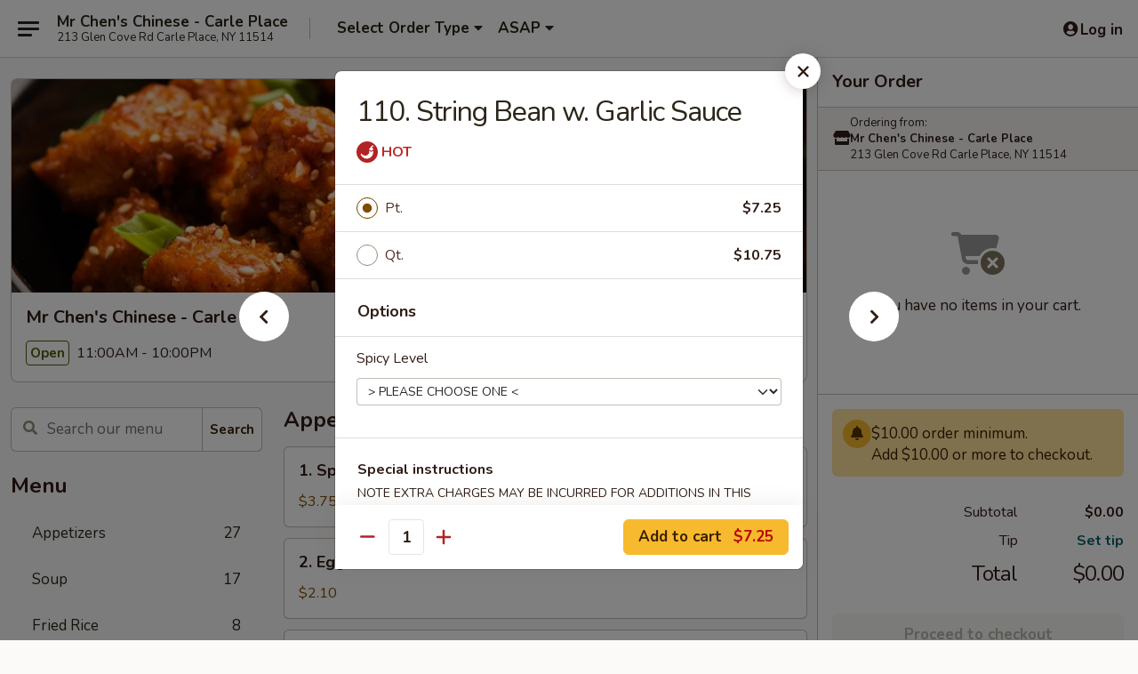

--- FILE ---
content_type: text/html; charset=UTF-8
request_url: https://www.mrchenscarleplace.com/order/main-menu/vegetables/110a-string-bean-w-garlic-sauce
body_size: 42261
content:
<!DOCTYPE html>

<html class="no-js css-scroll" lang="en">
	<head>
		<meta charset="utf-8" />
		<meta http-equiv="X-UA-Compatible" content="IE=edge,chrome=1" />

				<title>Mr Chen's Chinese - Carle Place | 110. String Bean w. Garlic Sauce | Vegetables</title>
		<meta name="description" content="Order online for takeout, delivery, and dine in: 110. String Bean w. Garlic Sauce from Mr Chen&#039;s Chinese - Carle Place. Serving the best Chinese in Carle Place, NY." />		<meta name="keywords" content="mr chen's restaurant, mr chen's chinese restaurant, mr chen&rsquo;s, mr chen&rsquo;s carle place, mr chen&rsquo;s menu, carle place chinese delivery, carle place chinese food, carle place chinese restaurants, chinese delivery, carle place chinese takeout, chinese restaurants in carle place, best chinese food in carle place, chinese restaurants near me, chinese food near me" />		<meta name="viewport" content="width=device-width, initial-scale=1.0">

		<meta property="og:type" content="website">
		<meta property="og:title" content="Mr Chen's Chinese - Carle Place | 110. String Bean w. Garlic Sauce | Vegetables">
		<meta property="og:description" content="Order online for takeout, delivery, and dine in: 110. String Bean w. Garlic Sauce from Mr Chen&#039;s Chinese - Carle Place. Serving the best Chinese in Carle Place, NY.">

		<meta name="twitter:card" content="summary_large_image">
		<meta name="twitter:title" content="Mr Chen's Chinese - Carle Place | 110. String Bean w. Garlic Sauce | Vegetables">
		<meta name="twitter:description" content="Order online for takeout, delivery, and dine in: 110. String Bean w. Garlic Sauce from Mr Chen&#039;s Chinese - Carle Place. Serving the best Chinese in Carle Place, NY.">
					<meta property="og:image" content="https://imagedelivery.net/9lr8zq_Jvl7h6OFWqEi9IA/bdaecb33-7a4e-4f25-9f45-a15c5f93c100/public" />
			<meta name="twitter:image" content="https://imagedelivery.net/9lr8zq_Jvl7h6OFWqEi9IA/bdaecb33-7a4e-4f25-9f45-a15c5f93c100/public" />
		
		<meta name="apple-mobile-web-app-status-bar-style" content="black">
		<meta name="mobile-web-app-capable" content="yes">
					<link rel="canonical" href="https://www.mrchenscarleplace.com/order/main-menu/vegetables/110a-string-bean-w-garlic-sauce"/>
						<link rel="shortcut icon" href="https://imagedelivery.net/9lr8zq_Jvl7h6OFWqEi9IA/4a8acbb8-bdf4-4a64-181c-a59ed919f600/public" type="image/png" />
			
		<link type="text/css" rel="stylesheet" href="/min/g=css4.0&amp;1768421684" />
		<link rel="stylesheet" href="//ajax.googleapis.com/ajax/libs/jqueryui/1.10.1/themes/base/minified/jquery-ui.min.css" />
		<link href='//fonts.googleapis.com/css?family=Open+Sans:400italic,400,700' rel='stylesheet' type='text/css' />
		<script src="https://kit.fontawesome.com/a4edb6363d.js" crossorigin="anonymous"></script>

		<style>
								.home_hero, .menu_hero{ background-image: url(https://imagedelivery.net/9lr8zq_Jvl7h6OFWqEi9IA/67b61c4f-1201-4836-b390-1545dacd1100/public); }
					@media
					(-webkit-min-device-pixel-ratio: 1.25),
					(min-resolution: 120dpi){
						/* Retina header*/
						.home_hero, .menu_hero{ background-image: url(https://imagedelivery.net/9lr8zq_Jvl7h6OFWqEi9IA/2e55cf48-bc5f-4141-de01-82275fe6e000/public); }
					}
															/*body{  } */

					
		</style>

		
		<script type="text/javascript">
			var UrlTag = "mrchenscarleplace";
			var template = 'defaultv4';
			var formname = 'ordering3';
			var menulink = 'https://www.mrchenscarleplace.com/order/main-menu';
			var checkoutlink = 'https://www.mrchenscarleplace.com/checkout';
		</script>
		<script>
			/* http://writing.colin-gourlay.com/safely-using-ready-before-including-jquery/ */
			(function(w,d,u){w.readyQ=[];w.bindReadyQ=[];function p(x,y){if(x=="ready"){w.bindReadyQ.push(y);}else{w.readyQ.push(x);}};var a={ready:p,bind:p};w.$=w.jQuery=function(f){if(f===d||f===u){return a}else{p(f)}}})(window,document)
		</script>

		<script type="application/ld+json">{
    "@context": "http://schema.org",
    "@type": "Menu",
    "url": "https://www.mrchenscarleplace.com/order/main-menu",
    "mainEntityOfPage": "https://www.mrchenscarleplace.com/order/main-menu",
    "inLanguage": "English",
    "name": "Main Menu",
    "hasMenuSection": [
        {
            "@type": "MenuSection",
            "url": "https://www.mrchenscarleplace.com/order/main-menu/vegetables",
            "name": "Vegetables",
            "description": "with Rice",
            "hasMenuItem": [
                {
                    "@type": "MenuItem",
                    "name": "110. String Bean w. Garlic Sauce",
                    "url": "https://www.mrchenscarleplace.com/order/main-menu/vegetables/110a-string-bean-w-garlic-sauce"
                }
            ]
        }
    ]
}</script>
<!-- Google Tag Manager -->
<script>
	window.dataLayer = window.dataLayer || [];
	let data = {
		account: 'mrchenscarleplace',
		context: 'direct',
		templateVersion: 4,
		rid: 66	}
		dataLayer.push(data);
	(function(w,d,s,l,i){w[l]=w[l]||[];w[l].push({'gtm.start':
		new Date().getTime(),event:'gtm.js'});var f=d.getElementsByTagName(s)[0],
		j=d.createElement(s),dl=l!='dataLayer'?'&l='+l:'';j.async=true;j.src=
		'https://www.googletagmanager.com/gtm.js?id='+i+dl;f.parentNode.insertBefore(j,f);
		})(window,document,'script','dataLayer','GTM-K9P93M');

	function gtag() { dataLayer.push(arguments); }
</script>

			<script async src="https://www.googletagmanager.com/gtag/js?id=G-3CL7CWC12M"></script>
	
	<script>
		
		gtag('js', new Date());

		
					gtag('config', "G-3CL7CWC12M");
			</script>
		<link href="https://fonts.googleapis.com/css?family=Open+Sans:400,600,700|Nunito:400,700" rel="stylesheet" />
	</head>

	<body
		data-event-on:customer_registered="window.location.reload()"
		data-event-on:customer_logged_in="window.location.reload()"
		data-event-on:customer_logged_out="window.location.reload()"
	>
		<a class="skip-to-content-link" href="#main">Skip to content</a>
				<!-- Google Tag Manager (noscript) -->
		<noscript><iframe src="https://www.googletagmanager.com/ns.html?id=GTM-K9P93M" height="0" width="0" style="display:none;visibility:hidden"></iframe></noscript>
		<!-- End Google Tag Manager (noscript) -->
						<!-- wrapper starts -->
		<div class="wrapper">
			<div style="grid-area: header-announcements">
				<div id="upgradeBrowserBanner" class="alert alert-warning mb-0 rounded-0 py-4" style="display:none;">
	<div class="alert-icon"><i class="fas fa-warning" aria-hidden="true"></i></div>
	<div>
		<strong>We're sorry, but the Web browser you are using is not supported.</strong> <br/> Please upgrade your browser or try a different one to use this Website. Supported browsers include:<br/>
		<ul class="list-unstyled">
			<li class="mt-2"><a href="https://www.google.com/chrome" target="_blank" rel="noopener noreferrer" class="simple-link"><i class="fab fa-chrome"></i> Chrome</a></li>
			<li class="mt-2"><a href="https://www.mozilla.com/firefox/upgrade.html" target="_blank" rel="noopener noreferrer" class="simple-link"><i class="fab fa-firefox"></i> Firefox</a></li>
			<li class="mt-2"><a href="https://www.microsoft.com/en-us/windows/microsoft-edge" target="_blank" rel="noopener noreferrer" class="simple-link"><i class="fab fa-edge"></i> Edge</a></li>
			<li class="mt-2"><a href="http://www.apple.com/safari/" target="_blank" rel="noopener noreferrer" class="simple-link"><i class="fab fa-safari"></i> Safari</a></li>
		</ul>
	</div>
</div>
<script>
	var ua = navigator.userAgent;
	var match = ua.match(/Firefox\/([0-9]+)\./);
	var firefoxVersion = match ? parseInt(match[1]) : 1000;
	var match = ua.match(/Chrome\/([0-9]+)\./);
	var chromeVersion = match ? parseInt(match[1]) : 1000;
	var isIE = ua.indexOf('MSIE') > -1 || ua.indexOf('Trident') > -1;
	var upgradeBrowserBanner = document.getElementById('upgradeBrowserBanner');
	var isMatchesSupported = typeof(upgradeBrowserBanner.matches)!="undefined";
	var isEntriesSupported = typeof(Object.entries)!="undefined";
	//Safari version is verified with isEntriesSupported
	if (isIE || !isMatchesSupported || !isEntriesSupported || firefoxVersion <= 46 || chromeVersion <= 53) {
		upgradeBrowserBanner.style.display = 'flex';
	}
</script>				
				<!-- get closed sign if applicable. -->
				
				
							</div>

						<div class="headerAndWtype" style="grid-area: header">
				<!-- Header Starts -->
				<header class="header">
										<div class="d-flex flex-column align-items-start flex-md-row align-items-md-center">
												<div class="logo_name_alt flex-shrink-0 d-flex align-items-center align-self-stretch pe-6 pe-md-0">
							
	<button
		type="button"
		class="eds_button btn btn-outline eds_button--shape-default eds_menu_button"
		data-bs-toggle="offcanvas" data-bs-target="#side-menu" aria-controls="side-menu" aria-label="Main menu"	><span aria-hidden="true"></span> <span aria-hidden="true"></span> <span aria-hidden="true"></span></button>

	
							<div class="d-flex flex-column align-items-center mx-auto align-items-md-start mx-md-0">
								<a
									class="eds-display-text-title-xs text-truncate title-container"
									href="https://www.mrchenscarleplace.com"
								>
									Mr Chen's Chinese - Carle Place								</a>

																	<span class="eds-copy-text-s-regular text-center text-md-start address-container" title="213 Glen Cove Rd Carle Place, NY 11514">
										213 Glen Cove Rd Carle Place, NY 11514									</span>
															</div>
						</div>

																			<div class="eds-display-text-title-s d-none d-md-block border-start mx-4" style="width: 0">&nbsp;</div>

							<div class="header_order_options d-flex align-items-center  w-100 p-2p5 p-md-0">
																<div class="what">
									<button
	type="button"
	class="border-0 bg-transparent text-start"
	data-bs-toggle="modal"
	data-bs-target="#modal-order-options"
	aria-expanded="false"
	style="min-height: 44px"
>
	<div class="d-flex align-items-baseline gap-2">
		<div class="otype-name-label eds-copy-text-l-bold text-truncate" style="flex: 1" data-order-type-label>
			Select Order Type		</div>

		<i class="fa fa-fw fa-caret-down"></i>
	</div>

	<div
		class="otype-picker-label otype-address-label eds-interface-text-m-regular text-truncate hidden"
	>
			</div>
</button>

<script>
	$(function() {
		var $autoCompleteInputs = $('[data-autocomplete-address]');
		if ($autoCompleteInputs && $autoCompleteInputs.length) {
			$autoCompleteInputs.each(function() {
				let $input = $(this);
				let $deliveryAddressContainer = $input.parents('.deliveryAddressContainer').first();
				$input.autocomplete({
					source   : addressAC,
					minLength: 3,
					delay    : 300,
					select   : function(event, ui) {
						$.getJSON('/' + UrlTag + '/?form=addresslookup', {
							id: ui.item.id,
						}, function(data) {
							let location = data
							if (location.address.street.endsWith('Trl')) {
								location.address.street = location.address.street.replace('Trl', 'Trail')
							}
							let autoCompleteSuccess = $input.data('autocomplete-success');
							if (autoCompleteSuccess) {
								let autoCompleteSuccessFunction = window[autoCompleteSuccess];
								if (typeof autoCompleteSuccessFunction == "function") {
									autoCompleteSuccessFunction(location);
								}
							}

							let address = location.address

							$('#add-address-city, [data-autocompleted-city]').val(address.city)
							$('#add-address-state, [data-autocompleted-state]').val(address.stateCode)
							$('#add-address-zip, [data-autocompleted-zip]').val(address.postalCode)
							$('#add-address-latitude, [data-autocompleted-latitude]').val(location.position.lat)
							$('#add-address-longitude, [data-autocompleted-longitude]').val(location.position.lng)
							let streetAddress = (address.houseNumber || '') + ' ' + (address.street || '');
							$('#street-address-1, [data-autocompleted-street-address]').val(streetAddress)
							validateAddress($deliveryAddressContainer);
						})
					},
				})
				$input.attr('autocomplete', 'street-address')
			});
		}

		// autocomplete using Address autocomplete
		// jquery autocomplete needs 2 fields: title and value
		// id holds the LocationId which can be used at a later stage to get the coordinate of the selected choice
		function addressAC(query, callback) {
			//we don't actually want to search until they've entered the street number and at least one character
			words = query.term.trim().split(' ')
			if (words.length < 2) {
				return false
			}

			$.getJSON('/' + UrlTag + '/?form=addresssuggest', { q: query.term }, function(data) {
				var addresses = data.items
				addresses = addresses.map(addr => {
					if ((addr.address.label || '').endsWith('Trl')) {
						addr.address.label = addr.address.label.replace('Trl', 'Trail')
					}
					let streetAddress = (addr.address.label || '')
					return {
						label: streetAddress,
						value: streetAddress,
						id   : addr.id,
					}
				})

				return callback(addresses)
			})
		}

				$('[data-address-from-current-loc]').on('click', function(e) {
			let $streetAddressContainer = $(this).parents('.street-address-container').first();
			let $deliveryAddressContainer = $(this).parents('.deliveryAddressContainer').first();
			e.preventDefault();
			if(navigator.geolocation) {
				navigator.geolocation.getCurrentPosition(position => {
					$.getJSON('/' + UrlTag + '/?form=addresssuggest', {
						at: position.coords.latitude + "," + position.coords.longitude
					}, function(data) {
						let location = data.items[0];
						let address = location.address
						$streetAddressContainer.find('.input-street-address').val((address.houseNumber ? address.houseNumber : '') + ' ' + (address.street ? address.street : ''));
						$('#add-address-city').val(address.city ? address.city : '');
						$('#add-address-state').val(address.state ? address.state : '');
						$('#add-address-zip').val(address.postalCode ? address.postalCode : '');
						$('#add-address-latitude').val(location.position.lat ? location.position.lat : '');
						$('#add-address-longitude').val(location.position.lng ? location.position.lng : '');
						validateAddress($deliveryAddressContainer, 0);
					});
				});
			} else {
				alert("Geolocation is not supported by this browser!");
			}
		});
	});

	function autoCompleteSuccess(location)
	{
		if (location && location.address) {
			let address = location.address

			let streetAddress = (address.houseNumber || '') + ' ' + (address.street || '');
			$.ajax({
				url: '/' + UrlTag + '/?form=saveformfields',
				data: {
					'param_full~address_s_n_255': streetAddress + ', ' + address.city + ', ' + address.state,
					'param_street~address_s_n_255': streetAddress,
					'param_city_s_n_90': address.city,
					'param_state_s_n_2': address.state,
					'param_zip~code_z_n_10': address.postalCode,
				}
			});
		}
	}
</script>
								</div>

																									<div class="when showcheck_parent">
																				<div class="ordertimetypes ">
	<button
		type="button"
		class="border-0 bg-transparent text-start loadable-content"
		data-bs-toggle="modal"
		data-bs-target="#modal-order-time"
		aria-expanded="false"
		style="min-height: 44px"
		data-change-label-to-later-date
	>
		<div class="d-flex align-items-baseline gap-2">
			<div class="eds-copy-text-l-bold text-truncate flex-fill" data-otype-time-day>
								ASAP			</div>

			<i class="fa fa-fw fa-caret-down"></i>
		</div>

		<div
			class="otype-picker-label otype-picker-time eds-interface-text-m-regular text-truncate hidden"
			data-otype-time
		>
			Later		</div>
	</button>
</div>
									</div>
															</div>
						
												<div class="position-absolute top-0 end-0 pe-2 py-2p5">
							
	<div id="login-status" >
					
	<button
		type="button"
		class="eds_button btn btn-outline eds_button--shape-default px-2 text-nowrap"
		aria-label="Log in" style="color: currentColor" data-bs-toggle="modal" data-bs-target="#login-modal"	><i
		class="eds_icon fa fa-lg fa-fw fa-user-circle d-block d-lg-none"
		style="font-family: &quot;Font Awesome 5 Pro&quot;; "	></i>

	 <div class="d-none d-lg-flex align-items-baseline gap-2">
	<i
		class="eds_icon fa fa-fw fa-user-circle"
		style="font-family: &quot;Font Awesome 5 Pro&quot;; "	></i>

	<div class="profile-container text-truncate">Log in</div></div></button>

				</div>

							</div>
					</div>

															
	<aside		data-eds-id="696e5db563223"
		class="eds_side_menu offcanvas offcanvas-start text-dark "
		tabindex="-1"
				id="side-menu" data-event-on:menu_selected="this.dispatchEvent(new CustomEvent('eds.hide'))" data-event-on:category_selected="this.dispatchEvent(new CustomEvent('eds.hide'))"	>
		
		<div class="eds_side_menu-body offcanvas-body d-flex flex-column p-0 css-scroll">
										<div
					class="eds_side_menu-close position-absolute top-0 end-0 pt-3 pe-3 "
					style="z-index: 1"
				>
					
	<button
		type="button"
		class="eds_button btn btn-outline-secondary eds_button--shape-circle"
		data-bs-dismiss="offcanvas" data-bs-target="[data-eds-id=&quot;696e5db563223&quot;]" aria-label="Close"	><i
		class="eds_icon fa fa-fw fa-close"
		style="font-family: &quot;Font Awesome 5 Pro&quot;; "	></i></button>

					</div>
			
			<div class="restaurant-info border-bottom border-light p-3">
							<p class="eds-display-text-title-xs mb-0 me-2 pe-4">Mr Chen's Chinese - Carle Place</p>

			<div class="eds-copy-text-s-regular me-2 pe-4">
			213 Glen Cove Rd Carle Place, NY 11514		</div>
						</div>

																	
	<div class="border-bottom border-light p-3">
		
		
			<details
				class="eds_list eds_list--border-none" open				data-menu-id="9131"
									data-event-on:document_ready="this.open = localStorage.getItem('menu-open-9131') !== 'false'"
										onclick="localStorage.setItem('menu-open-9131', !this.open)"
							>
									<summary class="eds-copy-text-l-regular list-unstyled rounded-3 mb-1 " tabindex="0">
						<h2 class="eds-display-text-title-m m-0 p-0">
															
	<i
		class="eds_icon fas fa-fw fa-chevron-right"
		style="font-family: &quot;Font Awesome 5 Pro&quot;; "	></i>

															Menu
						</h2>
					</summary>
										<div class="mb-3"></div>
				
																		
									<a
						class="eds_list-item eds-copy-text-l-regular list-unstyled rounded-3 mb-1 px-3 px-lg-4 py-2p5 d-flex "
						data-event-on:category_pinned="(category) => $(this).toggleClass('active', category.id === '110374')"
						href="https://www.mrchenscarleplace.com/order/main-menu/appetizers"
						onclick="if (!event.ctrlKey) {
							const currentMenuIsActive = true || $(this).closest('details').find('summary').hasClass('active');
							if (currentMenuIsActive) {
								app.event.emit('category_selected', { id: '110374' });
							} else {
								app.event.emit('menu_selected', { menu_id: '9131', menu_description: &quot;&quot;, category_id: '110374' });
							}
															return false;
													}"
					>
						Appetizers													<span class="ms-auto">27</span>
											</a>
									<a
						class="eds_list-item eds-copy-text-l-regular list-unstyled rounded-3 mb-1 px-3 px-lg-4 py-2p5 d-flex "
						data-event-on:category_pinned="(category) => $(this).toggleClass('active', category.id === '110375')"
						href="https://www.mrchenscarleplace.com/order/main-menu/soup"
						onclick="if (!event.ctrlKey) {
							const currentMenuIsActive = true || $(this).closest('details').find('summary').hasClass('active');
							if (currentMenuIsActive) {
								app.event.emit('category_selected', { id: '110375' });
							} else {
								app.event.emit('menu_selected', { menu_id: '9131', menu_description: &quot;&quot;, category_id: '110375' });
							}
															return false;
													}"
					>
						Soup													<span class="ms-auto">17</span>
											</a>
									<a
						class="eds_list-item eds-copy-text-l-regular list-unstyled rounded-3 mb-1 px-3 px-lg-4 py-2p5 d-flex "
						data-event-on:category_pinned="(category) => $(this).toggleClass('active', category.id === '110376')"
						href="https://www.mrchenscarleplace.com/order/main-menu/fried-rice"
						onclick="if (!event.ctrlKey) {
							const currentMenuIsActive = true || $(this).closest('details').find('summary').hasClass('active');
							if (currentMenuIsActive) {
								app.event.emit('category_selected', { id: '110376' });
							} else {
								app.event.emit('menu_selected', { menu_id: '9131', menu_description: &quot;&quot;, category_id: '110376' });
							}
															return false;
													}"
					>
						Fried Rice													<span class="ms-auto">8</span>
											</a>
									<a
						class="eds_list-item eds-copy-text-l-regular list-unstyled rounded-3 mb-1 px-3 px-lg-4 py-2p5 d-flex "
						data-event-on:category_pinned="(category) => $(this).toggleClass('active', category.id === '110377')"
						href="https://www.mrchenscarleplace.com/order/main-menu/chow-mein"
						onclick="if (!event.ctrlKey) {
							const currentMenuIsActive = true || $(this).closest('details').find('summary').hasClass('active');
							if (currentMenuIsActive) {
								app.event.emit('category_selected', { id: '110377' });
							} else {
								app.event.emit('menu_selected', { menu_id: '9131', menu_description: &quot;&quot;, category_id: '110377' });
							}
															return false;
													}"
					>
						Chow Mein													<span class="ms-auto">5</span>
											</a>
									<a
						class="eds_list-item eds-copy-text-l-regular list-unstyled rounded-3 mb-1 px-3 px-lg-4 py-2p5 d-flex "
						data-event-on:category_pinned="(category) => $(this).toggleClass('active', category.id === '110378')"
						href="https://www.mrchenscarleplace.com/order/main-menu/chop-suey"
						onclick="if (!event.ctrlKey) {
							const currentMenuIsActive = true || $(this).closest('details').find('summary').hasClass('active');
							if (currentMenuIsActive) {
								app.event.emit('category_selected', { id: '110378' });
							} else {
								app.event.emit('menu_selected', { menu_id: '9131', menu_description: &quot;&quot;, category_id: '110378' });
							}
															return false;
													}"
					>
						Chop Suey													<span class="ms-auto">5</span>
											</a>
									<a
						class="eds_list-item eds-copy-text-l-regular list-unstyled rounded-3 mb-1 px-3 px-lg-4 py-2p5 d-flex "
						data-event-on:category_pinned="(category) => $(this).toggleClass('active', category.id === '110379')"
						href="https://www.mrchenscarleplace.com/order/main-menu/lo-mein"
						onclick="if (!event.ctrlKey) {
							const currentMenuIsActive = true || $(this).closest('details').find('summary').hasClass('active');
							if (currentMenuIsActive) {
								app.event.emit('category_selected', { id: '110379' });
							} else {
								app.event.emit('menu_selected', { menu_id: '9131', menu_description: &quot;&quot;, category_id: '110379' });
							}
															return false;
													}"
					>
						Lo Mein													<span class="ms-auto">7</span>
											</a>
									<a
						class="eds_list-item eds-copy-text-l-regular list-unstyled rounded-3 mb-1 px-3 px-lg-4 py-2p5 d-flex "
						data-event-on:category_pinned="(category) => $(this).toggleClass('active', category.id === '110380')"
						href="https://www.mrchenscarleplace.com/order/main-menu/chow-fun"
						onclick="if (!event.ctrlKey) {
							const currentMenuIsActive = true || $(this).closest('details').find('summary').hasClass('active');
							if (currentMenuIsActive) {
								app.event.emit('category_selected', { id: '110380' });
							} else {
								app.event.emit('menu_selected', { menu_id: '9131', menu_description: &quot;&quot;, category_id: '110380' });
							}
															return false;
													}"
					>
						Chow Fun													<span class="ms-auto">5</span>
											</a>
									<a
						class="eds_list-item eds-copy-text-l-regular list-unstyled rounded-3 mb-1 px-3 px-lg-4 py-2p5 d-flex "
						data-event-on:category_pinned="(category) => $(this).toggleClass('active', category.id === '110381')"
						href="https://www.mrchenscarleplace.com/order/main-menu/mai-fun"
						onclick="if (!event.ctrlKey) {
							const currentMenuIsActive = true || $(this).closest('details').find('summary').hasClass('active');
							if (currentMenuIsActive) {
								app.event.emit('category_selected', { id: '110381' });
							} else {
								app.event.emit('menu_selected', { menu_id: '9131', menu_description: &quot;&quot;, category_id: '110381' });
							}
															return false;
													}"
					>
						Mai Fun													<span class="ms-auto">6</span>
											</a>
									<a
						class="eds_list-item eds-copy-text-l-regular list-unstyled rounded-3 mb-1 px-3 px-lg-4 py-2p5 d-flex "
						data-event-on:category_pinned="(category) => $(this).toggleClass('active', category.id === '110382')"
						href="https://www.mrchenscarleplace.com/order/main-menu/egg-foo-young"
						onclick="if (!event.ctrlKey) {
							const currentMenuIsActive = true || $(this).closest('details').find('summary').hasClass('active');
							if (currentMenuIsActive) {
								app.event.emit('category_selected', { id: '110382' });
							} else {
								app.event.emit('menu_selected', { menu_id: '9131', menu_description: &quot;&quot;, category_id: '110382' });
							}
															return false;
													}"
					>
						Egg Foo Young													<span class="ms-auto">6</span>
											</a>
									<a
						class="eds_list-item eds-copy-text-l-regular list-unstyled rounded-3 mb-1 px-3 px-lg-4 py-2p5 d-flex "
						data-event-on:category_pinned="(category) => $(this).toggleClass('active', category.id === '110383')"
						href="https://www.mrchenscarleplace.com/order/main-menu/chicken"
						onclick="if (!event.ctrlKey) {
							const currentMenuIsActive = true || $(this).closest('details').find('summary').hasClass('active');
							if (currentMenuIsActive) {
								app.event.emit('category_selected', { id: '110383' });
							} else {
								app.event.emit('menu_selected', { menu_id: '9131', menu_description: &quot;&quot;, category_id: '110383' });
							}
															return false;
													}"
					>
						Chicken													<span class="ms-auto">15</span>
											</a>
									<a
						class="eds_list-item eds-copy-text-l-regular list-unstyled rounded-3 mb-1 px-3 px-lg-4 py-2p5 d-flex "
						data-event-on:category_pinned="(category) => $(this).toggleClass('active', category.id === '110384')"
						href="https://www.mrchenscarleplace.com/order/main-menu/beef"
						onclick="if (!event.ctrlKey) {
							const currentMenuIsActive = true || $(this).closest('details').find('summary').hasClass('active');
							if (currentMenuIsActive) {
								app.event.emit('category_selected', { id: '110384' });
							} else {
								app.event.emit('menu_selected', { menu_id: '9131', menu_description: &quot;&quot;, category_id: '110384' });
							}
															return false;
													}"
					>
						Beef													<span class="ms-auto">19</span>
											</a>
									<a
						class="eds_list-item eds-copy-text-l-regular list-unstyled rounded-3 mb-1 px-3 px-lg-4 py-2p5 d-flex "
						data-event-on:category_pinned="(category) => $(this).toggleClass('active', category.id === '110385')"
						href="https://www.mrchenscarleplace.com/order/main-menu/pork"
						onclick="if (!event.ctrlKey) {
							const currentMenuIsActive = true || $(this).closest('details').find('summary').hasClass('active');
							if (currentMenuIsActive) {
								app.event.emit('category_selected', { id: '110385' });
							} else {
								app.event.emit('menu_selected', { menu_id: '9131', menu_description: &quot;&quot;, category_id: '110385' });
							}
															return false;
													}"
					>
						Pork													<span class="ms-auto">10</span>
											</a>
									<a
						class="eds_list-item eds-copy-text-l-regular list-unstyled rounded-3 mb-1 px-3 px-lg-4 py-2p5 d-flex "
						data-event-on:category_pinned="(category) => $(this).toggleClass('active', category.id === '110386')"
						href="https://www.mrchenscarleplace.com/order/main-menu/moo-shu"
						onclick="if (!event.ctrlKey) {
							const currentMenuIsActive = true || $(this).closest('details').find('summary').hasClass('active');
							if (currentMenuIsActive) {
								app.event.emit('category_selected', { id: '110386' });
							} else {
								app.event.emit('menu_selected', { menu_id: '9131', menu_description: &quot;&quot;, category_id: '110386' });
							}
															return false;
													}"
					>
						Moo Shu													<span class="ms-auto">5</span>
											</a>
									<a
						class="eds_list-item eds-copy-text-l-regular list-unstyled rounded-3 mb-1 px-3 px-lg-4 py-2p5 d-flex active"
						data-event-on:category_pinned="(category) => $(this).toggleClass('active', category.id === '110387')"
						href="https://www.mrchenscarleplace.com/order/main-menu/vegetables"
						onclick="if (!event.ctrlKey) {
							const currentMenuIsActive = true || $(this).closest('details').find('summary').hasClass('active');
							if (currentMenuIsActive) {
								app.event.emit('category_selected', { id: '110387' });
							} else {
								app.event.emit('menu_selected', { menu_id: '9131', menu_description: &quot;&quot;, category_id: '110387' });
							}
															return false;
													}"
					>
						Vegetables													<span class="ms-auto">11</span>
											</a>
									<a
						class="eds_list-item eds-copy-text-l-regular list-unstyled rounded-3 mb-1 px-3 px-lg-4 py-2p5 d-flex "
						data-event-on:category_pinned="(category) => $(this).toggleClass('active', category.id === '110388')"
						href="https://www.mrchenscarleplace.com/order/main-menu/seafood"
						onclick="if (!event.ctrlKey) {
							const currentMenuIsActive = true || $(this).closest('details').find('summary').hasClass('active');
							if (currentMenuIsActive) {
								app.event.emit('category_selected', { id: '110388' });
							} else {
								app.event.emit('menu_selected', { menu_id: '9131', menu_description: &quot;&quot;, category_id: '110388' });
							}
															return false;
													}"
					>
						Seafood													<span class="ms-auto">18</span>
											</a>
									<a
						class="eds_list-item eds-copy-text-l-regular list-unstyled rounded-3 mb-1 px-3 px-lg-4 py-2p5 d-flex "
						data-event-on:category_pinned="(category) => $(this).toggleClass('active', category.id === '110389')"
						href="https://www.mrchenscarleplace.com/order/main-menu/sweet-sour"
						onclick="if (!event.ctrlKey) {
							const currentMenuIsActive = true || $(this).closest('details').find('summary').hasClass('active');
							if (currentMenuIsActive) {
								app.event.emit('category_selected', { id: '110389' });
							} else {
								app.event.emit('menu_selected', { menu_id: '9131', menu_description: &quot;&quot;, category_id: '110389' });
							}
															return false;
													}"
					>
						Sweet & Sour													<span class="ms-auto">4</span>
											</a>
									<a
						class="eds_list-item eds-copy-text-l-regular list-unstyled rounded-3 mb-1 px-3 px-lg-4 py-2p5 d-flex "
						data-event-on:category_pinned="(category) => $(this).toggleClass('active', category.id === '110390')"
						href="https://www.mrchenscarleplace.com/order/main-menu/combination-platters"
						onclick="if (!event.ctrlKey) {
							const currentMenuIsActive = true || $(this).closest('details').find('summary').hasClass('active');
							if (currentMenuIsActive) {
								app.event.emit('category_selected', { id: '110390' });
							} else {
								app.event.emit('menu_selected', { menu_id: '9131', menu_description: &quot;&quot;, category_id: '110390' });
							}
															return false;
													}"
					>
						Combination Platters													<span class="ms-auto">29</span>
											</a>
									<a
						class="eds_list-item eds-copy-text-l-regular list-unstyled rounded-3 mb-1 px-3 px-lg-4 py-2p5 d-flex "
						data-event-on:category_pinned="(category) => $(this).toggleClass('active', category.id === '110391')"
						href="https://www.mrchenscarleplace.com/order/main-menu/special-diet-menu"
						onclick="if (!event.ctrlKey) {
							const currentMenuIsActive = true || $(this).closest('details').find('summary').hasClass('active');
							if (currentMenuIsActive) {
								app.event.emit('category_selected', { id: '110391' });
							} else {
								app.event.emit('menu_selected', { menu_id: '9131', menu_description: &quot;&quot;, category_id: '110391' });
							}
															return false;
													}"
					>
						Special Diet Menu													<span class="ms-auto">9</span>
											</a>
									<a
						class="eds_list-item eds-copy-text-l-regular list-unstyled rounded-3 mb-1 px-3 px-lg-4 py-2p5 d-flex "
						data-event-on:category_pinned="(category) => $(this).toggleClass('active', category.id === '110392')"
						href="https://www.mrchenscarleplace.com/order/main-menu/house-specialties"
						onclick="if (!event.ctrlKey) {
							const currentMenuIsActive = true || $(this).closest('details').find('summary').hasClass('active');
							if (currentMenuIsActive) {
								app.event.emit('category_selected', { id: '110392' });
							} else {
								app.event.emit('menu_selected', { menu_id: '9131', menu_description: &quot;&quot;, category_id: '110392' });
							}
															return false;
													}"
					>
						House Specialties													<span class="ms-auto">27</span>
											</a>
									<a
						class="eds_list-item eds-copy-text-l-regular list-unstyled rounded-3 mb-1 px-3 px-lg-4 py-2p5 d-flex "
						data-event-on:category_pinned="(category) => $(this).toggleClass('active', category.id === '110394')"
						href="https://www.mrchenscarleplace.com/order/main-menu/special-dishes"
						onclick="if (!event.ctrlKey) {
							const currentMenuIsActive = true || $(this).closest('details').find('summary').hasClass('active');
							if (currentMenuIsActive) {
								app.event.emit('category_selected', { id: '110394' });
							} else {
								app.event.emit('menu_selected', { menu_id: '9131', menu_description: &quot;&quot;, category_id: '110394' });
							}
															return false;
													}"
					>
						Special Dishes													<span class="ms-auto">8</span>
											</a>
									<a
						class="eds_list-item eds-copy-text-l-regular list-unstyled rounded-3 mb-1 px-3 px-lg-4 py-2p5 d-flex "
						data-event-on:category_pinned="(category) => $(this).toggleClass('active', category.id === '110395')"
						href="https://www.mrchenscarleplace.com/order/main-menu/pad-thai"
						onclick="if (!event.ctrlKey) {
							const currentMenuIsActive = true || $(this).closest('details').find('summary').hasClass('active');
							if (currentMenuIsActive) {
								app.event.emit('category_selected', { id: '110395' });
							} else {
								app.event.emit('menu_selected', { menu_id: '9131', menu_description: &quot;&quot;, category_id: '110395' });
							}
															return false;
													}"
					>
						Pad Thai													<span class="ms-auto">5</span>
											</a>
									<a
						class="eds_list-item eds-copy-text-l-regular list-unstyled rounded-3 mb-1 px-3 px-lg-4 py-2p5 d-flex "
						data-event-on:category_pinned="(category) => $(this).toggleClass('active', category.id === '110396')"
						href="https://www.mrchenscarleplace.com/order/main-menu/thai-fried-rice"
						onclick="if (!event.ctrlKey) {
							const currentMenuIsActive = true || $(this).closest('details').find('summary').hasClass('active');
							if (currentMenuIsActive) {
								app.event.emit('category_selected', { id: '110396' });
							} else {
								app.event.emit('menu_selected', { menu_id: '9131', menu_description: &quot;&quot;, category_id: '110396' });
							}
															return false;
													}"
					>
						Thai Fried Rice													<span class="ms-auto">4</span>
											</a>
									<a
						class="eds_list-item eds-copy-text-l-regular list-unstyled rounded-3 mb-1 px-3 px-lg-4 py-2p5 d-flex "
						data-event-on:category_pinned="(category) => $(this).toggleClass('active', category.id === '110397')"
						href="https://www.mrchenscarleplace.com/order/main-menu/thai-curry"
						onclick="if (!event.ctrlKey) {
							const currentMenuIsActive = true || $(this).closest('details').find('summary').hasClass('active');
							if (currentMenuIsActive) {
								app.event.emit('category_selected', { id: '110397' });
							} else {
								app.event.emit('menu_selected', { menu_id: '9131', menu_description: &quot;&quot;, category_id: '110397' });
							}
															return false;
													}"
					>
						Thai Curry													<span class="ms-auto">3</span>
											</a>
									<a
						class="eds_list-item eds-copy-text-l-regular list-unstyled rounded-3 mb-1 px-3 px-lg-4 py-2p5 d-flex "
						data-event-on:category_pinned="(category) => $(this).toggleClass('active', category.id === '110398')"
						href="https://www.mrchenscarleplace.com/order/main-menu/luncheon-special"
						onclick="if (!event.ctrlKey) {
							const currentMenuIsActive = true || $(this).closest('details').find('summary').hasClass('active');
							if (currentMenuIsActive) {
								app.event.emit('category_selected', { id: '110398' });
							} else {
								app.event.emit('menu_selected', { menu_id: '9131', menu_description: &quot;&quot;, category_id: '110398' });
							}
															return false;
													}"
					>
						Luncheon Special													<span class="ms-auto">55</span>
											</a>
									<a
						class="eds_list-item eds-copy-text-l-regular list-unstyled rounded-3 mb-1 px-3 px-lg-4 py-2p5 d-flex "
						data-event-on:category_pinned="(category) => $(this).toggleClass('active', category.id === '110506')"
						href="https://www.mrchenscarleplace.com/order/main-menu/diet-luncheon"
						onclick="if (!event.ctrlKey) {
							const currentMenuIsActive = true || $(this).closest('details').find('summary').hasClass('active');
							if (currentMenuIsActive) {
								app.event.emit('category_selected', { id: '110506' });
							} else {
								app.event.emit('menu_selected', { menu_id: '9131', menu_description: &quot;&quot;, category_id: '110506' });
							}
															return false;
													}"
					>
						Diet Luncheon													<span class="ms-auto">6</span>
											</a>
									<a
						class="eds_list-item eds-copy-text-l-regular list-unstyled rounded-3 mb-1 px-3 px-lg-4 py-2p5 d-flex "
						data-event-on:category_pinned="(category) => $(this).toggleClass('active', category.id === '110393')"
						href="https://www.mrchenscarleplace.com/order/main-menu/side-order"
						onclick="if (!event.ctrlKey) {
							const currentMenuIsActive = true || $(this).closest('details').find('summary').hasClass('active');
							if (currentMenuIsActive) {
								app.event.emit('category_selected', { id: '110393' });
							} else {
								app.event.emit('menu_selected', { menu_id: '9131', menu_description: &quot;&quot;, category_id: '110393' });
							}
															return false;
													}"
					>
						Side Order													<span class="ms-auto">6</span>
											</a>
									<a
						class="eds_list-item eds-copy-text-l-regular list-unstyled rounded-3 mb-1 px-3 px-lg-4 py-2p5 d-flex "
						data-event-on:category_pinned="(category) => $(this).toggleClass('active', category.id === '110399')"
						href="https://www.mrchenscarleplace.com/order/main-menu/beverages"
						onclick="if (!event.ctrlKey) {
							const currentMenuIsActive = true || $(this).closest('details').find('summary').hasClass('active');
							if (currentMenuIsActive) {
								app.event.emit('category_selected', { id: '110399' });
							} else {
								app.event.emit('menu_selected', { menu_id: '9131', menu_description: &quot;&quot;, category_id: '110399' });
							}
															return false;
													}"
					>
						Beverages													<span class="ms-auto">6</span>
											</a>
							</details>
		
			</div>

						
																	<nav>
							<ul class="eds_list eds_list--border-none border-bottom">
	<li class="eds_list-item">
		<a class="d-block p-3 " href="https://www.mrchenscarleplace.com">
			Home		</a>
	</li>

		
					<li class="eds_list-item">
					<a class="d-block p-3 " href="https://www.mrchenscarleplace.com/page/delivery-info" >
						Delivery Info					</a>
				</li>
			
			<li class="eds_list-item">
			<a class="d-block p-3 " href="https://www.mrchenscarleplace.com/locationinfo">
				Location &amp; Hours			</a>
		</li>
	
	<li class="eds_list-item">
		<a class="d-block p-3 " href="https://www.mrchenscarleplace.com/contact">
			Contact
		</a>
	</li>
</ul>
						</nav>

												<div class="eds-copy-text-s-regular p-3 d-lg-none">
							
<ul class="list-unstyled d-flex gap-2">
						<li><a href="https://www.yelp.com/biz/mr-chens-restaurant-carle-place" target="new" aria-label="Opens in new tab" title="Opens in new tab" class="icon" title="Yelp"><i class="fab fa-yelp"></i><span class="sr-only">Yelp</span></a></li>
									<li><a href="https://www.tripadvisor.com/Restaurant_Review-g47413-d5105753-Reviews-Mr_chens_213_inc-Carle_Place_Long_Island_New_York.html" target="new" aria-label="Opens in new tab" title="Opens in new tab" class="icon" title="TripAdvisor"><i class="fak fa-tripadvisor"></i><span class="sr-only">TripAdvisor</span></a></li>
				</ul>

<div><a href="http://chinesemenuonline.com">&copy; 2026 Online Ordering by Chinese Menu Online</a></div>
	<div>Discover the top-rated Chinese eateries in Carle Place on <a href="https://www.springroll.com" target="_blank" title="Opens in new tab" aria-label="Opens in new tab">Springroll</a></div>

<ul class="list-unstyled mb-0 pt-3">
	<li><a href="https://www.mrchenscarleplace.com/reportbug">Technical Support</a></li>
	<li><a href="https://www.mrchenscarleplace.com/privacy">Privacy Policy</a></li>
	<li><a href="https://www.mrchenscarleplace.com/tos">Terms of Service</a></li>
	<li><a href="https://www.mrchenscarleplace.com/accessibility">Accessibility</a></li>
</ul>

This site is protected by reCAPTCHA and the Google <a href="https://policies.google.com/privacy">Privacy Policy</a> and <a href="https://policies.google.com/terms">Terms of Service</a> apply.
						</div>		</div>

		<script>
		{
			const container = document.querySelector('[data-eds-id="696e5db563223"]');

						['show', 'hide', 'toggle', 'dispose'].forEach((eventName) => {
				container.addEventListener(`eds.${eventName}`, (e) => {
					bootstrap.Offcanvas.getOrCreateInstance(container)[eventName](
						...(Array.isArray(e.detail) ? e.detail : [e.detail])
					);
				});
			});
		}
		</script>
	</aside>

					</header>
			</div>

										<div class="container p-0" style="grid-area: hero">
					<section class="hero">
												<div class="menu_hero backbgbox position-relative" role="img" aria-label="Image of food offered at the restaurant">
									<div class="logo">
		<a class="logo-image" href="https://www.mrchenscarleplace.com">
			<img
				src="https://imagedelivery.net/9lr8zq_Jvl7h6OFWqEi9IA/bdaecb33-7a4e-4f25-9f45-a15c5f93c100/public"
				srcset="https://imagedelivery.net/9lr8zq_Jvl7h6OFWqEi9IA/bdaecb33-7a4e-4f25-9f45-a15c5f93c100/public 1x, https://imagedelivery.net/9lr8zq_Jvl7h6OFWqEi9IA/bdaecb33-7a4e-4f25-9f45-a15c5f93c100/public 2x"				alt="Home"
			/>
		</a>
	</div>
						</div>

													<div class="p-3">
								<div class="pb-1">
									<h1 role="heading" aria-level="2" class="eds-display-text-title-s m-0 p-0">Mr Chen's Chinese - Carle Place</h1>
																	</div>

								<div class="d-sm-flex align-items-baseline">
																			<div class="mt-2">
											
	<span
		class="eds_label eds_label--variant-success eds-interface-text-m-bold me-1 text-nowrap"
			>
		Open	</span>

	11:00AM - 10:00PM										</div>
									
									<div class="d-flex gap-2 ms-sm-auto mt-2">
																					
					<a
				class="eds_button btn btn-outline-secondary btn-sm col text-nowrap"
				href="https://www.mrchenscarleplace.com/locationinfo?lid=7147"
							>
				
	<i
		class="eds_icon fa fa-fw fa-info-circle"
		style="font-family: &quot;Font Awesome 5 Pro&quot;; "	></i>

	 Store info			</a>
		
												
																					
		<a
			class="eds_button btn btn-outline-secondary btn-sm col d-lg-none text-nowrap"
			href="tel:(516) 873-0118 "
					>
			
	<i
		class="eds_icon fa fa-fw fa-phone"
		style="font-family: &quot;Font Awesome 5 Pro&quot;; transform: scale(-1, 1); "	></i>

	 Call us		</a>

												
																			</div>
								</div>
							</div>
											</section>
				</div>
			
						
										<div
					class="fixed_submit d-lg-none hidden pwa-pb-md-down"
					data-event-on:cart_updated="({ items }) => $(this).toggleClass('hidden', !items)"
				>
					<div
						data-async-on-event="order_type_updated, cart_updated"
						data-async-action="https://www.mrchenscarleplace.com//ajax/?form=minimum_order_value_warning&component=add_more"
						data-async-method="get"
					>
						
	<div
		class="eds_alert eds_alert--variant-warning eds_alert--size-sm eds_alert--width-full mb-0"
		role="alert"
		hidden	>
		
		
		<div class="flex-fill d-flex flex-column gap-1">
			
							<div class="eds-copy-text-m-regular">
					<div class="d-flex align-items-baseline gap-1"><i
		class="eds_icon fa fa-fw fa-info-circle"
		style="font-family: &quot;Font Awesome 5 Pro&quot;; "	></i>

	 <div >Add $10.00 or more to checkout.</div></div>				</div>
					</div>

			</div>

						</div>

					<div class="p-3">
						<button class="btn btn-primary btn-lg w-100" onclick="app.event.emit('show_cart')">
							View cart							<span
								class="eds-interface-text-m-regular"
								data-event-on:cart_updated="({ items, subtotal }) => {
									$(this).text(`(${items} ${items === 1 ? 'item' : 'items'}, ${subtotal})`);
								}"
							>
								(0 items, $0.00)
							</span>
						</button>
					</div>
				</div>
			
									<!-- Header ends -->
<main class="main_content menucategory_page pb-5" id="main">
	<div class="container">
		
		<div class="row menu_wrapper menu_category_wrapper menu_wrapper--no-menu-tabs">
			<section class="col-xl-4 d-none d-xl-block">
				
				<div id="location-menu" data-event-on:menu_items_loaded="$(this).stickySidebar('updateSticky')">
					
		<form
			method="GET"
			role="search"
			action="https://www.mrchenscarleplace.com/search"
			class="d-none d-xl-block mb-4"			novalidate
			onsubmit="if (!this.checkValidity()) event.preventDefault()"
		>
			<div class="position-relative">
				
	<label
		data-eds-id="696e5db56448c"
		class="eds_formfield eds_formfield--size-large eds_formfield--variant-primary eds-copy-text-m-regular w-100"
		class="w-100"	>
		
		<div class="position-relative d-flex flex-column">
							<div class="eds_formfield-error eds-interface-text-m-bold" style="order: 1000"></div>
			
							<div class="eds_formfield-icon">
					<i
		class="eds_icon fa fa-fw fa-search"
		style="font-family: &quot;Font Awesome 5 Pro&quot;; "	></i>				</div>
										<input
					type="search"
					class="eds-copy-text-l-regular  "
										placeholder="Search our menu" name="search" autocomplete="off" spellcheck="false" value="" required aria-label="Search our menu" style="padding-right: 4.5rem; padding-left: 2.5rem;"				/>

				
							
			
	<i
		class="eds_icon fa fa-fw eds_formfield-validation"
		style="font-family: &quot;Font Awesome 5 Pro&quot;; "	></i>

	
					</div>

		
		<script>
		{
			const container = document.querySelector('[data-eds-id="696e5db56448c"]');
			const input = container.querySelector('input, textarea, select');
			const error = container.querySelector('.eds_formfield-error');

			
						input.addEventListener('eds.validation.reset', () => {
				input.removeAttribute('data-validation');
				input.setCustomValidity('');
				error.innerHTML = '';
			});

						input.addEventListener('eds.validation.hide', () => {
				input.removeAttribute('data-validation');
			});

						input.addEventListener('eds.validation.success', (e) => {
				input.setCustomValidity('');
				input.setAttribute('data-validation', '');
				error.innerHTML = '';
			});

						input.addEventListener('eds.validation.warning', (e) => {
				input.setCustomValidity('');
				input.setAttribute('data-validation', '');
				error.innerHTML = e.detail;
			});

						input.addEventListener('eds.validation.error', (e) => {
				input.setCustomValidity(e.detail);
				input.checkValidity(); 				input.setAttribute('data-validation', '');
			});

			input.addEventListener('invalid', (e) => {
				error.innerHTML = input.validationMessage;
			});

								}
		</script>
	</label>

	
				<div class="position-absolute top-0 end-0">
					
	<button
		type="submit"
		class="eds_button btn btn-outline-secondary btn-sm eds_button--shape-default align-self-baseline rounded-0 rounded-end px-2"
		style="height: 50px; --bs-border-radius: 6px"	>Search</button>

					</div>
			</div>
		</form>

												
	<div >
		
		
			<details
				class="eds_list eds_list--border-none" open				data-menu-id="9131"
							>
									<summary class="eds-copy-text-l-regular list-unstyled rounded-3 mb-1 pe-none" tabindex="0">
						<h2 class="eds-display-text-title-m m-0 p-0">
														Menu
						</h2>
					</summary>
										<div class="mb-3"></div>
				
																		
									<a
						class="eds_list-item eds-copy-text-l-regular list-unstyled rounded-3 mb-1 px-3 px-lg-4 py-2p5 d-flex "
						data-event-on:category_pinned="(category) => $(this).toggleClass('active', category.id === '110374')"
						href="https://www.mrchenscarleplace.com/order/main-menu/appetizers"
						onclick="if (!event.ctrlKey) {
							const currentMenuIsActive = true || $(this).closest('details').find('summary').hasClass('active');
							if (currentMenuIsActive) {
								app.event.emit('category_selected', { id: '110374' });
							} else {
								app.event.emit('menu_selected', { menu_id: '9131', menu_description: &quot;&quot;, category_id: '110374' });
							}
															return false;
													}"
					>
						Appetizers													<span class="ms-auto">27</span>
											</a>
									<a
						class="eds_list-item eds-copy-text-l-regular list-unstyled rounded-3 mb-1 px-3 px-lg-4 py-2p5 d-flex "
						data-event-on:category_pinned="(category) => $(this).toggleClass('active', category.id === '110375')"
						href="https://www.mrchenscarleplace.com/order/main-menu/soup"
						onclick="if (!event.ctrlKey) {
							const currentMenuIsActive = true || $(this).closest('details').find('summary').hasClass('active');
							if (currentMenuIsActive) {
								app.event.emit('category_selected', { id: '110375' });
							} else {
								app.event.emit('menu_selected', { menu_id: '9131', menu_description: &quot;&quot;, category_id: '110375' });
							}
															return false;
													}"
					>
						Soup													<span class="ms-auto">17</span>
											</a>
									<a
						class="eds_list-item eds-copy-text-l-regular list-unstyled rounded-3 mb-1 px-3 px-lg-4 py-2p5 d-flex "
						data-event-on:category_pinned="(category) => $(this).toggleClass('active', category.id === '110376')"
						href="https://www.mrchenscarleplace.com/order/main-menu/fried-rice"
						onclick="if (!event.ctrlKey) {
							const currentMenuIsActive = true || $(this).closest('details').find('summary').hasClass('active');
							if (currentMenuIsActive) {
								app.event.emit('category_selected', { id: '110376' });
							} else {
								app.event.emit('menu_selected', { menu_id: '9131', menu_description: &quot;&quot;, category_id: '110376' });
							}
															return false;
													}"
					>
						Fried Rice													<span class="ms-auto">8</span>
											</a>
									<a
						class="eds_list-item eds-copy-text-l-regular list-unstyled rounded-3 mb-1 px-3 px-lg-4 py-2p5 d-flex "
						data-event-on:category_pinned="(category) => $(this).toggleClass('active', category.id === '110377')"
						href="https://www.mrchenscarleplace.com/order/main-menu/chow-mein"
						onclick="if (!event.ctrlKey) {
							const currentMenuIsActive = true || $(this).closest('details').find('summary').hasClass('active');
							if (currentMenuIsActive) {
								app.event.emit('category_selected', { id: '110377' });
							} else {
								app.event.emit('menu_selected', { menu_id: '9131', menu_description: &quot;&quot;, category_id: '110377' });
							}
															return false;
													}"
					>
						Chow Mein													<span class="ms-auto">5</span>
											</a>
									<a
						class="eds_list-item eds-copy-text-l-regular list-unstyled rounded-3 mb-1 px-3 px-lg-4 py-2p5 d-flex "
						data-event-on:category_pinned="(category) => $(this).toggleClass('active', category.id === '110378')"
						href="https://www.mrchenscarleplace.com/order/main-menu/chop-suey"
						onclick="if (!event.ctrlKey) {
							const currentMenuIsActive = true || $(this).closest('details').find('summary').hasClass('active');
							if (currentMenuIsActive) {
								app.event.emit('category_selected', { id: '110378' });
							} else {
								app.event.emit('menu_selected', { menu_id: '9131', menu_description: &quot;&quot;, category_id: '110378' });
							}
															return false;
													}"
					>
						Chop Suey													<span class="ms-auto">5</span>
											</a>
									<a
						class="eds_list-item eds-copy-text-l-regular list-unstyled rounded-3 mb-1 px-3 px-lg-4 py-2p5 d-flex "
						data-event-on:category_pinned="(category) => $(this).toggleClass('active', category.id === '110379')"
						href="https://www.mrchenscarleplace.com/order/main-menu/lo-mein"
						onclick="if (!event.ctrlKey) {
							const currentMenuIsActive = true || $(this).closest('details').find('summary').hasClass('active');
							if (currentMenuIsActive) {
								app.event.emit('category_selected', { id: '110379' });
							} else {
								app.event.emit('menu_selected', { menu_id: '9131', menu_description: &quot;&quot;, category_id: '110379' });
							}
															return false;
													}"
					>
						Lo Mein													<span class="ms-auto">7</span>
											</a>
									<a
						class="eds_list-item eds-copy-text-l-regular list-unstyled rounded-3 mb-1 px-3 px-lg-4 py-2p5 d-flex "
						data-event-on:category_pinned="(category) => $(this).toggleClass('active', category.id === '110380')"
						href="https://www.mrchenscarleplace.com/order/main-menu/chow-fun"
						onclick="if (!event.ctrlKey) {
							const currentMenuIsActive = true || $(this).closest('details').find('summary').hasClass('active');
							if (currentMenuIsActive) {
								app.event.emit('category_selected', { id: '110380' });
							} else {
								app.event.emit('menu_selected', { menu_id: '9131', menu_description: &quot;&quot;, category_id: '110380' });
							}
															return false;
													}"
					>
						Chow Fun													<span class="ms-auto">5</span>
											</a>
									<a
						class="eds_list-item eds-copy-text-l-regular list-unstyled rounded-3 mb-1 px-3 px-lg-4 py-2p5 d-flex "
						data-event-on:category_pinned="(category) => $(this).toggleClass('active', category.id === '110381')"
						href="https://www.mrchenscarleplace.com/order/main-menu/mai-fun"
						onclick="if (!event.ctrlKey) {
							const currentMenuIsActive = true || $(this).closest('details').find('summary').hasClass('active');
							if (currentMenuIsActive) {
								app.event.emit('category_selected', { id: '110381' });
							} else {
								app.event.emit('menu_selected', { menu_id: '9131', menu_description: &quot;&quot;, category_id: '110381' });
							}
															return false;
													}"
					>
						Mai Fun													<span class="ms-auto">6</span>
											</a>
									<a
						class="eds_list-item eds-copy-text-l-regular list-unstyled rounded-3 mb-1 px-3 px-lg-4 py-2p5 d-flex "
						data-event-on:category_pinned="(category) => $(this).toggleClass('active', category.id === '110382')"
						href="https://www.mrchenscarleplace.com/order/main-menu/egg-foo-young"
						onclick="if (!event.ctrlKey) {
							const currentMenuIsActive = true || $(this).closest('details').find('summary').hasClass('active');
							if (currentMenuIsActive) {
								app.event.emit('category_selected', { id: '110382' });
							} else {
								app.event.emit('menu_selected', { menu_id: '9131', menu_description: &quot;&quot;, category_id: '110382' });
							}
															return false;
													}"
					>
						Egg Foo Young													<span class="ms-auto">6</span>
											</a>
									<a
						class="eds_list-item eds-copy-text-l-regular list-unstyled rounded-3 mb-1 px-3 px-lg-4 py-2p5 d-flex "
						data-event-on:category_pinned="(category) => $(this).toggleClass('active', category.id === '110383')"
						href="https://www.mrchenscarleplace.com/order/main-menu/chicken"
						onclick="if (!event.ctrlKey) {
							const currentMenuIsActive = true || $(this).closest('details').find('summary').hasClass('active');
							if (currentMenuIsActive) {
								app.event.emit('category_selected', { id: '110383' });
							} else {
								app.event.emit('menu_selected', { menu_id: '9131', menu_description: &quot;&quot;, category_id: '110383' });
							}
															return false;
													}"
					>
						Chicken													<span class="ms-auto">15</span>
											</a>
									<a
						class="eds_list-item eds-copy-text-l-regular list-unstyled rounded-3 mb-1 px-3 px-lg-4 py-2p5 d-flex "
						data-event-on:category_pinned="(category) => $(this).toggleClass('active', category.id === '110384')"
						href="https://www.mrchenscarleplace.com/order/main-menu/beef"
						onclick="if (!event.ctrlKey) {
							const currentMenuIsActive = true || $(this).closest('details').find('summary').hasClass('active');
							if (currentMenuIsActive) {
								app.event.emit('category_selected', { id: '110384' });
							} else {
								app.event.emit('menu_selected', { menu_id: '9131', menu_description: &quot;&quot;, category_id: '110384' });
							}
															return false;
													}"
					>
						Beef													<span class="ms-auto">19</span>
											</a>
									<a
						class="eds_list-item eds-copy-text-l-regular list-unstyled rounded-3 mb-1 px-3 px-lg-4 py-2p5 d-flex "
						data-event-on:category_pinned="(category) => $(this).toggleClass('active', category.id === '110385')"
						href="https://www.mrchenscarleplace.com/order/main-menu/pork"
						onclick="if (!event.ctrlKey) {
							const currentMenuIsActive = true || $(this).closest('details').find('summary').hasClass('active');
							if (currentMenuIsActive) {
								app.event.emit('category_selected', { id: '110385' });
							} else {
								app.event.emit('menu_selected', { menu_id: '9131', menu_description: &quot;&quot;, category_id: '110385' });
							}
															return false;
													}"
					>
						Pork													<span class="ms-auto">10</span>
											</a>
									<a
						class="eds_list-item eds-copy-text-l-regular list-unstyled rounded-3 mb-1 px-3 px-lg-4 py-2p5 d-flex "
						data-event-on:category_pinned="(category) => $(this).toggleClass('active', category.id === '110386')"
						href="https://www.mrchenscarleplace.com/order/main-menu/moo-shu"
						onclick="if (!event.ctrlKey) {
							const currentMenuIsActive = true || $(this).closest('details').find('summary').hasClass('active');
							if (currentMenuIsActive) {
								app.event.emit('category_selected', { id: '110386' });
							} else {
								app.event.emit('menu_selected', { menu_id: '9131', menu_description: &quot;&quot;, category_id: '110386' });
							}
															return false;
													}"
					>
						Moo Shu													<span class="ms-auto">5</span>
											</a>
									<a
						class="eds_list-item eds-copy-text-l-regular list-unstyled rounded-3 mb-1 px-3 px-lg-4 py-2p5 d-flex active"
						data-event-on:category_pinned="(category) => $(this).toggleClass('active', category.id === '110387')"
						href="https://www.mrchenscarleplace.com/order/main-menu/vegetables"
						onclick="if (!event.ctrlKey) {
							const currentMenuIsActive = true || $(this).closest('details').find('summary').hasClass('active');
							if (currentMenuIsActive) {
								app.event.emit('category_selected', { id: '110387' });
							} else {
								app.event.emit('menu_selected', { menu_id: '9131', menu_description: &quot;&quot;, category_id: '110387' });
							}
															return false;
													}"
					>
						Vegetables													<span class="ms-auto">11</span>
											</a>
									<a
						class="eds_list-item eds-copy-text-l-regular list-unstyled rounded-3 mb-1 px-3 px-lg-4 py-2p5 d-flex "
						data-event-on:category_pinned="(category) => $(this).toggleClass('active', category.id === '110388')"
						href="https://www.mrchenscarleplace.com/order/main-menu/seafood"
						onclick="if (!event.ctrlKey) {
							const currentMenuIsActive = true || $(this).closest('details').find('summary').hasClass('active');
							if (currentMenuIsActive) {
								app.event.emit('category_selected', { id: '110388' });
							} else {
								app.event.emit('menu_selected', { menu_id: '9131', menu_description: &quot;&quot;, category_id: '110388' });
							}
															return false;
													}"
					>
						Seafood													<span class="ms-auto">18</span>
											</a>
									<a
						class="eds_list-item eds-copy-text-l-regular list-unstyled rounded-3 mb-1 px-3 px-lg-4 py-2p5 d-flex "
						data-event-on:category_pinned="(category) => $(this).toggleClass('active', category.id === '110389')"
						href="https://www.mrchenscarleplace.com/order/main-menu/sweet-sour"
						onclick="if (!event.ctrlKey) {
							const currentMenuIsActive = true || $(this).closest('details').find('summary').hasClass('active');
							if (currentMenuIsActive) {
								app.event.emit('category_selected', { id: '110389' });
							} else {
								app.event.emit('menu_selected', { menu_id: '9131', menu_description: &quot;&quot;, category_id: '110389' });
							}
															return false;
													}"
					>
						Sweet & Sour													<span class="ms-auto">4</span>
											</a>
									<a
						class="eds_list-item eds-copy-text-l-regular list-unstyled rounded-3 mb-1 px-3 px-lg-4 py-2p5 d-flex "
						data-event-on:category_pinned="(category) => $(this).toggleClass('active', category.id === '110390')"
						href="https://www.mrchenscarleplace.com/order/main-menu/combination-platters"
						onclick="if (!event.ctrlKey) {
							const currentMenuIsActive = true || $(this).closest('details').find('summary').hasClass('active');
							if (currentMenuIsActive) {
								app.event.emit('category_selected', { id: '110390' });
							} else {
								app.event.emit('menu_selected', { menu_id: '9131', menu_description: &quot;&quot;, category_id: '110390' });
							}
															return false;
													}"
					>
						Combination Platters													<span class="ms-auto">29</span>
											</a>
									<a
						class="eds_list-item eds-copy-text-l-regular list-unstyled rounded-3 mb-1 px-3 px-lg-4 py-2p5 d-flex "
						data-event-on:category_pinned="(category) => $(this).toggleClass('active', category.id === '110391')"
						href="https://www.mrchenscarleplace.com/order/main-menu/special-diet-menu"
						onclick="if (!event.ctrlKey) {
							const currentMenuIsActive = true || $(this).closest('details').find('summary').hasClass('active');
							if (currentMenuIsActive) {
								app.event.emit('category_selected', { id: '110391' });
							} else {
								app.event.emit('menu_selected', { menu_id: '9131', menu_description: &quot;&quot;, category_id: '110391' });
							}
															return false;
													}"
					>
						Special Diet Menu													<span class="ms-auto">9</span>
											</a>
									<a
						class="eds_list-item eds-copy-text-l-regular list-unstyled rounded-3 mb-1 px-3 px-lg-4 py-2p5 d-flex "
						data-event-on:category_pinned="(category) => $(this).toggleClass('active', category.id === '110392')"
						href="https://www.mrchenscarleplace.com/order/main-menu/house-specialties"
						onclick="if (!event.ctrlKey) {
							const currentMenuIsActive = true || $(this).closest('details').find('summary').hasClass('active');
							if (currentMenuIsActive) {
								app.event.emit('category_selected', { id: '110392' });
							} else {
								app.event.emit('menu_selected', { menu_id: '9131', menu_description: &quot;&quot;, category_id: '110392' });
							}
															return false;
													}"
					>
						House Specialties													<span class="ms-auto">27</span>
											</a>
									<a
						class="eds_list-item eds-copy-text-l-regular list-unstyled rounded-3 mb-1 px-3 px-lg-4 py-2p5 d-flex "
						data-event-on:category_pinned="(category) => $(this).toggleClass('active', category.id === '110394')"
						href="https://www.mrchenscarleplace.com/order/main-menu/special-dishes"
						onclick="if (!event.ctrlKey) {
							const currentMenuIsActive = true || $(this).closest('details').find('summary').hasClass('active');
							if (currentMenuIsActive) {
								app.event.emit('category_selected', { id: '110394' });
							} else {
								app.event.emit('menu_selected', { menu_id: '9131', menu_description: &quot;&quot;, category_id: '110394' });
							}
															return false;
													}"
					>
						Special Dishes													<span class="ms-auto">8</span>
											</a>
									<a
						class="eds_list-item eds-copy-text-l-regular list-unstyled rounded-3 mb-1 px-3 px-lg-4 py-2p5 d-flex "
						data-event-on:category_pinned="(category) => $(this).toggleClass('active', category.id === '110395')"
						href="https://www.mrchenscarleplace.com/order/main-menu/pad-thai"
						onclick="if (!event.ctrlKey) {
							const currentMenuIsActive = true || $(this).closest('details').find('summary').hasClass('active');
							if (currentMenuIsActive) {
								app.event.emit('category_selected', { id: '110395' });
							} else {
								app.event.emit('menu_selected', { menu_id: '9131', menu_description: &quot;&quot;, category_id: '110395' });
							}
															return false;
													}"
					>
						Pad Thai													<span class="ms-auto">5</span>
											</a>
									<a
						class="eds_list-item eds-copy-text-l-regular list-unstyled rounded-3 mb-1 px-3 px-lg-4 py-2p5 d-flex "
						data-event-on:category_pinned="(category) => $(this).toggleClass('active', category.id === '110396')"
						href="https://www.mrchenscarleplace.com/order/main-menu/thai-fried-rice"
						onclick="if (!event.ctrlKey) {
							const currentMenuIsActive = true || $(this).closest('details').find('summary').hasClass('active');
							if (currentMenuIsActive) {
								app.event.emit('category_selected', { id: '110396' });
							} else {
								app.event.emit('menu_selected', { menu_id: '9131', menu_description: &quot;&quot;, category_id: '110396' });
							}
															return false;
													}"
					>
						Thai Fried Rice													<span class="ms-auto">4</span>
											</a>
									<a
						class="eds_list-item eds-copy-text-l-regular list-unstyled rounded-3 mb-1 px-3 px-lg-4 py-2p5 d-flex "
						data-event-on:category_pinned="(category) => $(this).toggleClass('active', category.id === '110397')"
						href="https://www.mrchenscarleplace.com/order/main-menu/thai-curry"
						onclick="if (!event.ctrlKey) {
							const currentMenuIsActive = true || $(this).closest('details').find('summary').hasClass('active');
							if (currentMenuIsActive) {
								app.event.emit('category_selected', { id: '110397' });
							} else {
								app.event.emit('menu_selected', { menu_id: '9131', menu_description: &quot;&quot;, category_id: '110397' });
							}
															return false;
													}"
					>
						Thai Curry													<span class="ms-auto">3</span>
											</a>
									<a
						class="eds_list-item eds-copy-text-l-regular list-unstyled rounded-3 mb-1 px-3 px-lg-4 py-2p5 d-flex "
						data-event-on:category_pinned="(category) => $(this).toggleClass('active', category.id === '110398')"
						href="https://www.mrchenscarleplace.com/order/main-menu/luncheon-special"
						onclick="if (!event.ctrlKey) {
							const currentMenuIsActive = true || $(this).closest('details').find('summary').hasClass('active');
							if (currentMenuIsActive) {
								app.event.emit('category_selected', { id: '110398' });
							} else {
								app.event.emit('menu_selected', { menu_id: '9131', menu_description: &quot;&quot;, category_id: '110398' });
							}
															return false;
													}"
					>
						Luncheon Special													<span class="ms-auto">55</span>
											</a>
									<a
						class="eds_list-item eds-copy-text-l-regular list-unstyled rounded-3 mb-1 px-3 px-lg-4 py-2p5 d-flex "
						data-event-on:category_pinned="(category) => $(this).toggleClass('active', category.id === '110506')"
						href="https://www.mrchenscarleplace.com/order/main-menu/diet-luncheon"
						onclick="if (!event.ctrlKey) {
							const currentMenuIsActive = true || $(this).closest('details').find('summary').hasClass('active');
							if (currentMenuIsActive) {
								app.event.emit('category_selected', { id: '110506' });
							} else {
								app.event.emit('menu_selected', { menu_id: '9131', menu_description: &quot;&quot;, category_id: '110506' });
							}
															return false;
													}"
					>
						Diet Luncheon													<span class="ms-auto">6</span>
											</a>
									<a
						class="eds_list-item eds-copy-text-l-regular list-unstyled rounded-3 mb-1 px-3 px-lg-4 py-2p5 d-flex "
						data-event-on:category_pinned="(category) => $(this).toggleClass('active', category.id === '110393')"
						href="https://www.mrchenscarleplace.com/order/main-menu/side-order"
						onclick="if (!event.ctrlKey) {
							const currentMenuIsActive = true || $(this).closest('details').find('summary').hasClass('active');
							if (currentMenuIsActive) {
								app.event.emit('category_selected', { id: '110393' });
							} else {
								app.event.emit('menu_selected', { menu_id: '9131', menu_description: &quot;&quot;, category_id: '110393' });
							}
															return false;
													}"
					>
						Side Order													<span class="ms-auto">6</span>
											</a>
									<a
						class="eds_list-item eds-copy-text-l-regular list-unstyled rounded-3 mb-1 px-3 px-lg-4 py-2p5 d-flex "
						data-event-on:category_pinned="(category) => $(this).toggleClass('active', category.id === '110399')"
						href="https://www.mrchenscarleplace.com/order/main-menu/beverages"
						onclick="if (!event.ctrlKey) {
							const currentMenuIsActive = true || $(this).closest('details').find('summary').hasClass('active');
							if (currentMenuIsActive) {
								app.event.emit('category_selected', { id: '110399' });
							} else {
								app.event.emit('menu_selected', { menu_id: '9131', menu_description: &quot;&quot;, category_id: '110399' });
							}
															return false;
													}"
					>
						Beverages													<span class="ms-auto">6</span>
											</a>
							</details>
		
			</div>

					</div>
			</section>

			<div class="col-xl-8 menu_main" style="scroll-margin-top: calc(var(--eds-category-offset, 64) * 1px + 0.5rem)">
												<div class="tab-content" id="nav-tabContent">
					<div class="tab-pane fade show active" role="tabpanel">
						
						

						
						<div class="category-item d-xl-none mb-2p5 break-out">
							<div class="category-item_title d-flex">
								<button type="button" class="flex-fill border-0 bg-transparent p-0" data-bs-toggle="modal" data-bs-target="#category-modal">
									<p class="position-relative">
										
	<i
		class="eds_icon fas fa-sm fa-fw fa-signal-alt-3"
		style="font-family: &quot;Font Awesome 5 Pro&quot;; transform: translateY(-20%) rotate(90deg) scale(-1, 1); "	></i>

											<span
											data-event-on:category_pinned="(category) => {
												$(this).text(category.name);
												history.replaceState(null, '', category.url);
											}"
										>Vegetables</span>
									</p>
								</button>

																	
	<button
		type="button"
		class="eds_button btn btn-outline-secondary btn-sm eds_button--shape-default border-0 me-2p5 my-1"
		aria-label="Toggle search" onclick="app.event.emit('toggle_search', !$(this).hasClass('active'))" data-event-on:toggle_search="(showSearch) =&gt; $(this).toggleClass('active', showSearch)"	><i
		class="eds_icon fa fa-fw fa-search"
		style="font-family: &quot;Font Awesome 5 Pro&quot;; "	></i></button>

																</div>

							
		<form
			method="GET"
			role="search"
			action="https://www.mrchenscarleplace.com/search"
			class="px-3 py-2p5 hidden" data-event-on:toggle_search="(showSearch) =&gt; {
									$(this).toggle(showSearch);
									if (showSearch) {
										$(this).find('input').trigger('focus');
									}
								}"			novalidate
			onsubmit="if (!this.checkValidity()) event.preventDefault()"
		>
			<div class="position-relative">
				
	<label
		data-eds-id="696e5db569c2e"
		class="eds_formfield eds_formfield--size-large eds_formfield--variant-primary eds-copy-text-m-regular w-100"
		class="w-100"	>
		
		<div class="position-relative d-flex flex-column">
							<div class="eds_formfield-error eds-interface-text-m-bold" style="order: 1000"></div>
			
							<div class="eds_formfield-icon">
					<i
		class="eds_icon fa fa-fw fa-search"
		style="font-family: &quot;Font Awesome 5 Pro&quot;; "	></i>				</div>
										<input
					type="search"
					class="eds-copy-text-l-regular  "
										placeholder="Search our menu" name="search" autocomplete="off" spellcheck="false" value="" required aria-label="Search our menu" style="padding-right: 4.5rem; padding-left: 2.5rem;"				/>

				
							
			
	<i
		class="eds_icon fa fa-fw eds_formfield-validation"
		style="font-family: &quot;Font Awesome 5 Pro&quot;; "	></i>

	
					</div>

		
		<script>
		{
			const container = document.querySelector('[data-eds-id="696e5db569c2e"]');
			const input = container.querySelector('input, textarea, select');
			const error = container.querySelector('.eds_formfield-error');

			
						input.addEventListener('eds.validation.reset', () => {
				input.removeAttribute('data-validation');
				input.setCustomValidity('');
				error.innerHTML = '';
			});

						input.addEventListener('eds.validation.hide', () => {
				input.removeAttribute('data-validation');
			});

						input.addEventListener('eds.validation.success', (e) => {
				input.setCustomValidity('');
				input.setAttribute('data-validation', '');
				error.innerHTML = '';
			});

						input.addEventListener('eds.validation.warning', (e) => {
				input.setCustomValidity('');
				input.setAttribute('data-validation', '');
				error.innerHTML = e.detail;
			});

						input.addEventListener('eds.validation.error', (e) => {
				input.setCustomValidity(e.detail);
				input.checkValidity(); 				input.setAttribute('data-validation', '');
			});

			input.addEventListener('invalid', (e) => {
				error.innerHTML = input.validationMessage;
			});

								}
		</script>
	</label>

	
				<div class="position-absolute top-0 end-0">
					
	<button
		type="submit"
		class="eds_button btn btn-outline-secondary btn-sm eds_button--shape-default align-self-baseline rounded-0 rounded-end px-2"
		style="height: 50px; --bs-border-radius: 6px"	>Search</button>

					</div>
			</div>
		</form>

								</div>

						<div class="mb-4"
							data-event-on:menu_selected="(menu) => {
								const hasDescription = menu.menu_description && menu.menu_description.trim() !== '';
								$(this).html(menu.menu_description || '').toggle(hasDescription);
							}"
							style="display: none;">						</div>

						<div
							data-async-on-event="menu_selected"
							data-async-block="this"
							data-async-method="get"
							data-async-action="https://www.mrchenscarleplace.com/ajax/?form=menu_items"
							data-async-then="({ data }) => {
								app.event.emit('menu_items_loaded');
								if (data.category_id != null) {
									app.event.emit('category_selected', { id: data.category_id });
								}
							}"
						>
										<div
				data-category-id="110374"
				data-category-name="Appetizers"
				data-category-url="https://www.mrchenscarleplace.com/order/main-menu/appetizers"
				data-category-menu-id="9131"
				style="scroll-margin-top: calc(var(--eds-category-offset, 64) * 1px + 0.5rem)"
				class="mb-4 pb-1"
			>
				<h2
					class="eds-display-text-title-m"
					data-event-on:category_selected="(category) => category.id === '110374' && app.nextTick(() => this.scrollIntoView({ behavior: Math.abs(this.getBoundingClientRect().top) > 2 * window.innerHeight ? 'instant' : 'auto' }))"
					style="scroll-margin-top: calc(var(--eds-category-offset, 64) * 1px + 0.5rem)"
				>Appetizers</h2>

				
				<div class="menucat_list mt-3">
					<ul role="menu">
						
	<li
		class="
			menuItem_1013282								"
			>
		<a
			href="https://www.mrchenscarleplace.com/order/main-menu/appetizers/1-spring-roll-2"
			role="button"
			data-bs-toggle="modal"
			data-bs-target="#add_menu_item"
			data-load-menu-item="1013282"
			data-category-id="110374"
			data-change-url-on-click="https://www.mrchenscarleplace.com/order/main-menu/appetizers/1-spring-roll-2"
			data-change-url-group="menuitem"
			data-parent-url="https://www.mrchenscarleplace.com/order/main-menu/appetizers"
		>
			<span class="sr-only">1. Spring Roll (2)</span>
		</a>

		<div class="content">
			<h3>1. Spring Roll (2) </h3>
			<p></p>
			<span class="menuitempreview_pricevalue">$3.75</span> 		</div>

			</li>

	<li
		class="
			menuItem_1013283								"
			>
		<a
			href="https://www.mrchenscarleplace.com/order/main-menu/appetizers/2-egg-roll"
			role="button"
			data-bs-toggle="modal"
			data-bs-target="#add_menu_item"
			data-load-menu-item="1013283"
			data-category-id="110374"
			data-change-url-on-click="https://www.mrchenscarleplace.com/order/main-menu/appetizers/2-egg-roll"
			data-change-url-group="menuitem"
			data-parent-url="https://www.mrchenscarleplace.com/order/main-menu/appetizers"
		>
			<span class="sr-only">2. Egg Roll</span>
		</a>

		<div class="content">
			<h3>2. Egg Roll </h3>
			<p></p>
			<span class="menuitempreview_pricevalue">$2.10</span> 		</div>

			</li>

	<li
		class="
			menuItem_1013284								"
			>
		<a
			href="https://www.mrchenscarleplace.com/order/main-menu/appetizers/3-shrimp-roll"
			role="button"
			data-bs-toggle="modal"
			data-bs-target="#add_menu_item"
			data-load-menu-item="1013284"
			data-category-id="110374"
			data-change-url-on-click="https://www.mrchenscarleplace.com/order/main-menu/appetizers/3-shrimp-roll"
			data-change-url-group="menuitem"
			data-parent-url="https://www.mrchenscarleplace.com/order/main-menu/appetizers"
		>
			<span class="sr-only">3. Shrimp Roll</span>
		</a>

		<div class="content">
			<h3>3. Shrimp Roll </h3>
			<p></p>
			<span class="menuitempreview_pricevalue">$2.10</span> 		</div>

			</li>

	<li
		class="
			menuItem_1013285								"
			>
		<a
			href="https://www.mrchenscarleplace.com/order/main-menu/appetizers/4-roast-pork"
			role="button"
			data-bs-toggle="modal"
			data-bs-target="#add_menu_item"
			data-load-menu-item="1013285"
			data-category-id="110374"
			data-change-url-on-click="https://www.mrchenscarleplace.com/order/main-menu/appetizers/4-roast-pork"
			data-change-url-group="menuitem"
			data-parent-url="https://www.mrchenscarleplace.com/order/main-menu/appetizers"
		>
			<span class="sr-only">4. Roast Pork</span>
		</a>

		<div class="content">
			<h3>4. Roast Pork </h3>
			<p></p>
			<span class="menuitempreview_pricevalue">$7.45</span> 		</div>

			</li>

	<li
		class="
			menuItem_1013286								"
			>
		<a
			href="https://www.mrchenscarleplace.com/order/main-menu/appetizers/5-bbq-spare-ribs"
			role="button"
			data-bs-toggle="modal"
			data-bs-target="#add_menu_item"
			data-load-menu-item="1013286"
			data-category-id="110374"
			data-change-url-on-click="https://www.mrchenscarleplace.com/order/main-menu/appetizers/5-bbq-spare-ribs"
			data-change-url-group="menuitem"
			data-parent-url="https://www.mrchenscarleplace.com/order/main-menu/appetizers"
		>
			<span class="sr-only">5. B-B-Q Spare Ribs</span>
		</a>

		<div class="content">
			<h3>5. B-B-Q Spare Ribs </h3>
			<p></p>
			S: <span class="menuitempreview_pricevalue">$8.70</span> <br />L: <span class="menuitempreview_pricevalue">$15.70</span> 		</div>

			</li>

	<li
		class="
			menuItem_1013287								"
			>
		<a
			href="https://www.mrchenscarleplace.com/order/main-menu/appetizers/6-boneless-spare-ribs"
			role="button"
			data-bs-toggle="modal"
			data-bs-target="#add_menu_item"
			data-load-menu-item="1013287"
			data-category-id="110374"
			data-change-url-on-click="https://www.mrchenscarleplace.com/order/main-menu/appetizers/6-boneless-spare-ribs"
			data-change-url-group="menuitem"
			data-parent-url="https://www.mrchenscarleplace.com/order/main-menu/appetizers"
		>
			<span class="sr-only">6. Boneless Spare Ribs</span>
		</a>

		<div class="content">
			<h3>6. Boneless Spare Ribs </h3>
			<p></p>
			S: <span class="menuitempreview_pricevalue">$8.70</span> <br />L: <span class="menuitempreview_pricevalue">$15.70</span> 		</div>

			</li>

	<li
		class="
			menuItem_1013288								"
			>
		<a
			href="https://www.mrchenscarleplace.com/order/main-menu/appetizers/7-fantail-shrimp-2"
			role="button"
			data-bs-toggle="modal"
			data-bs-target="#add_menu_item"
			data-load-menu-item="1013288"
			data-category-id="110374"
			data-change-url-on-click="https://www.mrchenscarleplace.com/order/main-menu/appetizers/7-fantail-shrimp-2"
			data-change-url-group="menuitem"
			data-parent-url="https://www.mrchenscarleplace.com/order/main-menu/appetizers"
		>
			<span class="sr-only">7. Fantail Shrimp (2)</span>
		</a>

		<div class="content">
			<h3>7. Fantail Shrimp (2) </h3>
			<p></p>
			<span class="menuitempreview_pricevalue">$4.25</span> 		</div>

			</li>

	<li
		class="
			menuItem_1013289								"
			>
		<a
			href="https://www.mrchenscarleplace.com/order/main-menu/appetizers/8-shrimp-toast-4"
			role="button"
			data-bs-toggle="modal"
			data-bs-target="#add_menu_item"
			data-load-menu-item="1013289"
			data-category-id="110374"
			data-change-url-on-click="https://www.mrchenscarleplace.com/order/main-menu/appetizers/8-shrimp-toast-4"
			data-change-url-group="menuitem"
			data-parent-url="https://www.mrchenscarleplace.com/order/main-menu/appetizers"
		>
			<span class="sr-only">8. Shrimp Toast (4)</span>
		</a>

		<div class="content">
			<h3>8. Shrimp Toast (4) </h3>
			<p></p>
			<span class="menuitempreview_pricevalue">$4.75</span> 		</div>

			</li>

	<li
		class="
			menuItem_1013290								"
			>
		<a
			href="https://www.mrchenscarleplace.com/order/main-menu/appetizers/9-fried-wonton-w-sweet-sour-sauce-10"
			role="button"
			data-bs-toggle="modal"
			data-bs-target="#add_menu_item"
			data-load-menu-item="1013290"
			data-category-id="110374"
			data-change-url-on-click="https://www.mrchenscarleplace.com/order/main-menu/appetizers/9-fried-wonton-w-sweet-sour-sauce-10"
			data-change-url-group="menuitem"
			data-parent-url="https://www.mrchenscarleplace.com/order/main-menu/appetizers"
		>
			<span class="sr-only">9. Fried Wonton w. Sweet & Sour Sauce (10)</span>
		</a>

		<div class="content">
			<h3>9. Fried Wonton w. Sweet & Sour Sauce (10) </h3>
			<p></p>
			<span class="menuitempreview_pricevalue">$5.85</span> 		</div>

			</li>

	<li
		class="
			menuItem_1013291								"
			>
		<a
			href="https://www.mrchenscarleplace.com/order/main-menu/appetizers/10-pan-fried-dumplings-8"
			role="button"
			data-bs-toggle="modal"
			data-bs-target="#add_menu_item"
			data-load-menu-item="1013291"
			data-category-id="110374"
			data-change-url-on-click="https://www.mrchenscarleplace.com/order/main-menu/appetizers/10-pan-fried-dumplings-8"
			data-change-url-group="menuitem"
			data-parent-url="https://www.mrchenscarleplace.com/order/main-menu/appetizers"
		>
			<span class="sr-only">10. Pan Fried Dumplings (8)</span>
		</a>

		<div class="content">
			<h3>10. Pan Fried Dumplings (8) </h3>
			<p></p>
			<span class="menuitempreview_pricevalue">$7.25</span> 		</div>

			</li>

	<li
		class="
			menuItem_1013292								"
			>
		<a
			href="https://www.mrchenscarleplace.com/order/main-menu/appetizers/10-steamed-dumplings-8"
			role="button"
			data-bs-toggle="modal"
			data-bs-target="#add_menu_item"
			data-load-menu-item="1013292"
			data-category-id="110374"
			data-change-url-on-click="https://www.mrchenscarleplace.com/order/main-menu/appetizers/10-steamed-dumplings-8"
			data-change-url-group="menuitem"
			data-parent-url="https://www.mrchenscarleplace.com/order/main-menu/appetizers"
		>
			<span class="sr-only">10. Steamed Dumplings (8)</span>
		</a>

		<div class="content">
			<h3>10. Steamed Dumplings (8) </h3>
			<p></p>
			<span class="menuitempreview_pricevalue">$7.25</span> 		</div>

			</li>

	<li
		class="
			menuItem_1013293								"
			>
		<a
			href="https://www.mrchenscarleplace.com/order/main-menu/appetizers/11-beef-on-a-stick-3"
			role="button"
			data-bs-toggle="modal"
			data-bs-target="#add_menu_item"
			data-load-menu-item="1013293"
			data-category-id="110374"
			data-change-url-on-click="https://www.mrchenscarleplace.com/order/main-menu/appetizers/11-beef-on-a-stick-3"
			data-change-url-group="menuitem"
			data-parent-url="https://www.mrchenscarleplace.com/order/main-menu/appetizers"
		>
			<span class="sr-only">11. Beef on a Stick (3)</span>
		</a>

		<div class="content">
			<h3>11. Beef on a Stick (3) </h3>
			<p></p>
			<span class="menuitempreview_pricevalue">$6.75</span> 		</div>

			</li>

	<li
		class="
			menuItem_1013294								"
			>
		<a
			href="https://www.mrchenscarleplace.com/order/main-menu/appetizers/12-cold-sesame-noodle"
			role="button"
			data-bs-toggle="modal"
			data-bs-target="#add_menu_item"
			data-load-menu-item="1013294"
			data-category-id="110374"
			data-change-url-on-click="https://www.mrchenscarleplace.com/order/main-menu/appetizers/12-cold-sesame-noodle"
			data-change-url-group="menuitem"
			data-parent-url="https://www.mrchenscarleplace.com/order/main-menu/appetizers"
		>
			<span class="sr-only">12. Cold Sesame Noodle</span>
		</a>

		<div class="content">
			<h3>12. Cold Sesame Noodle </h3>
			<p></p>
			<span class="menuitempreview_pricevalue">$6.00</span> 		</div>

			</li>

	<li
		class="
			menuItem_1013295								"
			>
		<a
			href="https://www.mrchenscarleplace.com/order/main-menu/appetizers/13-spicy-warm-sesame-noodle"
			role="button"
			data-bs-toggle="modal"
			data-bs-target="#add_menu_item"
			data-load-menu-item="1013295"
			data-category-id="110374"
			data-change-url-on-click="https://www.mrchenscarleplace.com/order/main-menu/appetizers/13-spicy-warm-sesame-noodle"
			data-change-url-group="menuitem"
			data-parent-url="https://www.mrchenscarleplace.com/order/main-menu/appetizers"
		>
			<span class="sr-only">13. Spicy Warm Sesame Noodle</span>
		</a>

		<div class="content">
			<h3>13. Spicy Warm Sesame Noodle <em class="ticon hot" aria-hidden="true"></em></h3>
			<p></p>
			<span class="menuitempreview_pricevalue">$6.00</span> 		</div>

			</li>

	<li
		class="
			menuItem_1013296								"
			>
		<a
			href="https://www.mrchenscarleplace.com/order/main-menu/appetizers/14-bo-bo-platter"
			role="button"
			data-bs-toggle="modal"
			data-bs-target="#add_menu_item"
			data-load-menu-item="1013296"
			data-category-id="110374"
			data-change-url-on-click="https://www.mrchenscarleplace.com/order/main-menu/appetizers/14-bo-bo-platter"
			data-change-url-group="menuitem"
			data-parent-url="https://www.mrchenscarleplace.com/order/main-menu/appetizers"
		>
			<span class="sr-only">14. Bo Bo Platter (for 2)</span>
		</a>

		<div class="content">
			<h3>14. Bo Bo Platter (for 2) </h3>
			<p>Spare Ribs, Chicken Wings, Beef on Stick, Shrimp Toast Spring Roll Crab Rangoon.</p>
			<span class="menuitempreview_pricevalue">$14.45</span> 		</div>

			</li>

	<li
		class="
			menuItem_1013297								"
			>
		<a
			href="https://www.mrchenscarleplace.com/order/main-menu/appetizers/14a-edamame"
			role="button"
			data-bs-toggle="modal"
			data-bs-target="#add_menu_item"
			data-load-menu-item="1013297"
			data-category-id="110374"
			data-change-url-on-click="https://www.mrchenscarleplace.com/order/main-menu/appetizers/14a-edamame"
			data-change-url-group="menuitem"
			data-parent-url="https://www.mrchenscarleplace.com/order/main-menu/appetizers"
		>
			<span class="sr-only">14a. Edamame</span>
		</a>

		<div class="content">
			<h3>14a. Edamame </h3>
			<p></p>
			<span class="menuitempreview_pricevalue">$5.45</span> 		</div>

			</li>

	<li
		class="
			menuItem_1013299								"
			>
		<a
			href="https://www.mrchenscarleplace.com/order/main-menu/appetizers/15-steamed-vegetable-dumplings-8"
			role="button"
			data-bs-toggle="modal"
			data-bs-target="#add_menu_item"
			data-load-menu-item="1013299"
			data-category-id="110374"
			data-change-url-on-click="https://www.mrchenscarleplace.com/order/main-menu/appetizers/15-steamed-vegetable-dumplings-8"
			data-change-url-group="menuitem"
			data-parent-url="https://www.mrchenscarleplace.com/order/main-menu/appetizers"
		>
			<span class="sr-only">15.  Vegetable Dumplings (7)</span>
		</a>

		<div class="content">
			<h3>15.  Vegetable Dumplings (7) </h3>
			<p></p>
			Steamed: <span class="menuitempreview_pricevalue">$7.25</span> <br />Pan Fried: <span class="menuitempreview_pricevalue">$7.25</span> 		</div>

			</li>

	<li
		class="
			menuItem_1013301								"
			>
		<a
			href="https://www.mrchenscarleplace.com/order/main-menu/appetizers/16-chicken-stick-3"
			role="button"
			data-bs-toggle="modal"
			data-bs-target="#add_menu_item"
			data-load-menu-item="1013301"
			data-category-id="110374"
			data-change-url-on-click="https://www.mrchenscarleplace.com/order/main-menu/appetizers/16-chicken-stick-3"
			data-change-url-group="menuitem"
			data-parent-url="https://www.mrchenscarleplace.com/order/main-menu/appetizers"
		>
			<span class="sr-only">16. Chicken Stick (3)</span>
		</a>

		<div class="content">
			<h3>16. Chicken Stick (3) </h3>
			<p></p>
			<span class="menuitempreview_pricevalue">$5.25</span> 		</div>

			</li>

	<li
		class="
			menuItem_1013302								"
			>
		<a
			href="https://www.mrchenscarleplace.com/order/main-menu/appetizers/17-coconut-shrimp-7"
			role="button"
			data-bs-toggle="modal"
			data-bs-target="#add_menu_item"
			data-load-menu-item="1013302"
			data-category-id="110374"
			data-change-url-on-click="https://www.mrchenscarleplace.com/order/main-menu/appetizers/17-coconut-shrimp-7"
			data-change-url-group="menuitem"
			data-parent-url="https://www.mrchenscarleplace.com/order/main-menu/appetizers"
		>
			<span class="sr-only">17. Coconut Shrimp (7)</span>
		</a>

		<div class="content">
			<h3>17. Coconut Shrimp (7) </h3>
			<p></p>
			<span class="menuitempreview_pricevalue">$5.45</span> 		</div>

			</li>

	<li
		class="
			menuItem_1013303								"
			>
		<a
			href="https://www.mrchenscarleplace.com/order/main-menu/appetizers/18-pan-fried-hunan-dumpling-10"
			role="button"
			data-bs-toggle="modal"
			data-bs-target="#add_menu_item"
			data-load-menu-item="1013303"
			data-category-id="110374"
			data-change-url-on-click="https://www.mrchenscarleplace.com/order/main-menu/appetizers/18-pan-fried-hunan-dumpling-10"
			data-change-url-group="menuitem"
			data-parent-url="https://www.mrchenscarleplace.com/order/main-menu/appetizers"
		>
			<span class="sr-only">18. Hunan Dumpling (10)</span>
		</a>

		<div class="content">
			<h3>18. Hunan Dumpling (10) <em class="ticon hot" aria-hidden="true"></em></h3>
			<p></p>
			Pan Fried: <span class="menuitempreview_pricevalue">$6.25</span> <br />Steamed: <span class="menuitempreview_pricevalue">$6.25</span> 		</div>

			</li>

	<li
		class="
			menuItem_1013305								"
			>
		<a
			href="https://www.mrchenscarleplace.com/order/main-menu/appetizers/19-wonton-with-sesame-sauce"
			role="button"
			data-bs-toggle="modal"
			data-bs-target="#add_menu_item"
			data-load-menu-item="1013305"
			data-category-id="110374"
			data-change-url-on-click="https://www.mrchenscarleplace.com/order/main-menu/appetizers/19-wonton-with-sesame-sauce"
			data-change-url-group="menuitem"
			data-parent-url="https://www.mrchenscarleplace.com/order/main-menu/appetizers"
		>
			<span class="sr-only">19. Wonton with Sesame Sauce</span>
		</a>

		<div class="content">
			<h3>19. Wonton with Sesame Sauce </h3>
			<p></p>
			<span class="menuitempreview_pricevalue">$5.25</span> 		</div>

			</li>

	<li
		class="
			menuItem_1013306								"
			>
		<a
			href="https://www.mrchenscarleplace.com/order/main-menu/appetizers/20-crab-rangoon-7"
			role="button"
			data-bs-toggle="modal"
			data-bs-target="#add_menu_item"
			data-load-menu-item="1013306"
			data-category-id="110374"
			data-change-url-on-click="https://www.mrchenscarleplace.com/order/main-menu/appetizers/20-crab-rangoon-7"
			data-change-url-group="menuitem"
			data-parent-url="https://www.mrchenscarleplace.com/order/main-menu/appetizers"
		>
			<span class="sr-only">20. Crab Rangoon (7)</span>
		</a>

		<div class="content">
			<h3>20. Crab Rangoon (7) </h3>
			<p></p>
			<span class="menuitempreview_pricevalue">$6.00</span> 		</div>

			</li>

	<li
		class="
			menuItem_1013307								"
			>
		<a
			href="https://www.mrchenscarleplace.com/order/main-menu/appetizers/20a-dim-sum-6"
			role="button"
			data-bs-toggle="modal"
			data-bs-target="#add_menu_item"
			data-load-menu-item="1013307"
			data-category-id="110374"
			data-change-url-on-click="https://www.mrchenscarleplace.com/order/main-menu/appetizers/20a-dim-sum-6"
			data-change-url-group="menuitem"
			data-parent-url="https://www.mrchenscarleplace.com/order/main-menu/appetizers"
		>
			<span class="sr-only">20a. Dim Sum (6)</span>
		</a>

		<div class="content">
			<h3>20a. Dim Sum (6) </h3>
			<p></p>
			<span class="menuitempreview_pricevalue">$6.45</span> 		</div>

			</li>

	<li
		class="
			menuItem_1013308								"
			>
		<a
			href="https://www.mrchenscarleplace.com/order/main-menu/appetizers/20b-pork-bun-3"
			role="button"
			data-bs-toggle="modal"
			data-bs-target="#add_menu_item"
			data-load-menu-item="1013308"
			data-category-id="110374"
			data-change-url-on-click="https://www.mrchenscarleplace.com/order/main-menu/appetizers/20b-pork-bun-3"
			data-change-url-group="menuitem"
			data-parent-url="https://www.mrchenscarleplace.com/order/main-menu/appetizers"
		>
			<span class="sr-only">20b. Pork Bun (3)</span>
		</a>

		<div class="content">
			<h3>20b. Pork Bun (3) </h3>
			<p></p>
			<span class="menuitempreview_pricevalue">$6.45</span> 		</div>

			</li>

	<li
		class="
			menuItem_1013309								"
			>
		<a
			href="https://www.mrchenscarleplace.com/order/main-menu/appetizers/20c-scallion-pancake"
			role="button"
			data-bs-toggle="modal"
			data-bs-target="#add_menu_item"
			data-load-menu-item="1013309"
			data-category-id="110374"
			data-change-url-on-click="https://www.mrchenscarleplace.com/order/main-menu/appetizers/20c-scallion-pancake"
			data-change-url-group="menuitem"
			data-parent-url="https://www.mrchenscarleplace.com/order/main-menu/appetizers"
		>
			<span class="sr-only">20c. Scallion Pancake</span>
		</a>

		<div class="content">
			<h3>20c. Scallion Pancake </h3>
			<p></p>
			<span class="menuitempreview_pricevalue">$7.75</span> 		</div>

			</li>

	<li
		class="
			menuItem_1013310								"
			>
		<a
			href="https://www.mrchenscarleplace.com/order/main-menu/appetizers/20d-chicken-dumpling-8"
			role="button"
			data-bs-toggle="modal"
			data-bs-target="#add_menu_item"
			data-load-menu-item="1013310"
			data-category-id="110374"
			data-change-url-on-click="https://www.mrchenscarleplace.com/order/main-menu/appetizers/20d-chicken-dumpling-8"
			data-change-url-group="menuitem"
			data-parent-url="https://www.mrchenscarleplace.com/order/main-menu/appetizers"
		>
			<span class="sr-only">20d. Chicken Dumpling (8)</span>
		</a>

		<div class="content">
			<h3>20d. Chicken Dumpling (8) </h3>
			<p></p>
			<span class="menuitempreview_pricevalue">$7.25</span> 		</div>

			</li>

	<li
		class="
			menuItem_1013311								"
			>
		<a
			href="https://www.mrchenscarleplace.com/order/main-menu/appetizers/20e-seafood-dumpling8"
			role="button"
			data-bs-toggle="modal"
			data-bs-target="#add_menu_item"
			data-load-menu-item="1013311"
			data-category-id="110374"
			data-change-url-on-click="https://www.mrchenscarleplace.com/order/main-menu/appetizers/20e-seafood-dumpling8"
			data-change-url-group="menuitem"
			data-parent-url="https://www.mrchenscarleplace.com/order/main-menu/appetizers"
		>
			<span class="sr-only">20e. Seafood Dumpling (8)</span>
		</a>

		<div class="content">
			<h3>20e. Seafood Dumpling (8) </h3>
			<p></p>
			<span class="menuitempreview_pricevalue">$7.25</span> 		</div>

			</li>
					</ul>
				</div>

							</div>
					<div
				data-category-id="110375"
				data-category-name="Soup"
				data-category-url="https://www.mrchenscarleplace.com/order/main-menu/soup"
				data-category-menu-id="9131"
				style="scroll-margin-top: calc(var(--eds-category-offset, 64) * 1px + 0.5rem)"
				class="mb-4 pb-1"
			>
				<h2
					class="eds-display-text-title-m"
					data-event-on:category_selected="(category) => category.id === '110375' && app.nextTick(() => this.scrollIntoView({ behavior: Math.abs(this.getBoundingClientRect().top) > 2 * window.innerHeight ? 'instant' : 'auto' }))"
					style="scroll-margin-top: calc(var(--eds-category-offset, 64) * 1px + 0.5rem)"
				>Soup</h2>

									<p class="desc mb-0">with Noodles</p>
				
				<div class="menucat_list mt-3">
					<ul role="menu">
						
	<li
		class="
			menuItem_1013312								"
			>
		<a
			href="https://www.mrchenscarleplace.com/order/main-menu/soup/21-egg-drop-soup"
			role="button"
			data-bs-toggle="modal"
			data-bs-target="#add_menu_item"
			data-load-menu-item="1013312"
			data-category-id="110375"
			data-change-url-on-click="https://www.mrchenscarleplace.com/order/main-menu/soup/21-egg-drop-soup"
			data-change-url-group="menuitem"
			data-parent-url="https://www.mrchenscarleplace.com/order/main-menu/soup"
		>
			<span class="sr-only">21. Egg Drop Soup</span>
		</a>

		<div class="content">
			<h3>21. Egg Drop Soup </h3>
			<p></p>
			Pt.: <span class="menuitempreview_pricevalue">$3.00</span> <br />Qt.: <span class="menuitempreview_pricevalue">$5.25</span> 		</div>

			</li>

	<li
		class="
			menuItem_1013313								"
			>
		<a
			href="https://www.mrchenscarleplace.com/order/main-menu/soup/22-wonton-soup"
			role="button"
			data-bs-toggle="modal"
			data-bs-target="#add_menu_item"
			data-load-menu-item="1013313"
			data-category-id="110375"
			data-change-url-on-click="https://www.mrchenscarleplace.com/order/main-menu/soup/22-wonton-soup"
			data-change-url-group="menuitem"
			data-parent-url="https://www.mrchenscarleplace.com/order/main-menu/soup"
		>
			<span class="sr-only">22. Wonton Soup</span>
		</a>

		<div class="content">
			<h3>22. Wonton Soup </h3>
			<p></p>
			Pt.: <span class="menuitempreview_pricevalue">$3.00</span> <br />Qt.: <span class="menuitempreview_pricevalue">$5.25</span> 		</div>

			</li>

	<li
		class="
			menuItem_1013314								"
			>
		<a
			href="https://www.mrchenscarleplace.com/order/main-menu/soup/23-wonton-egg-drop-mix-soup"
			role="button"
			data-bs-toggle="modal"
			data-bs-target="#add_menu_item"
			data-load-menu-item="1013314"
			data-category-id="110375"
			data-change-url-on-click="https://www.mrchenscarleplace.com/order/main-menu/soup/23-wonton-egg-drop-mix-soup"
			data-change-url-group="menuitem"
			data-parent-url="https://www.mrchenscarleplace.com/order/main-menu/soup"
		>
			<span class="sr-only">23. Wonton Egg Drop Mix Soup</span>
		</a>

		<div class="content">
			<h3>23. Wonton Egg Drop Mix Soup </h3>
			<p></p>
			Pt.: <span class="menuitempreview_pricevalue">$3.00</span> <br />Qt.: <span class="menuitempreview_pricevalue">$5.25</span> 		</div>

			</li>

	<li
		class="
			menuItem_1013315								"
			>
		<a
			href="https://www.mrchenscarleplace.com/order/main-menu/soup/24-chicken-rice-soup"
			role="button"
			data-bs-toggle="modal"
			data-bs-target="#add_menu_item"
			data-load-menu-item="1013315"
			data-category-id="110375"
			data-change-url-on-click="https://www.mrchenscarleplace.com/order/main-menu/soup/24-chicken-rice-soup"
			data-change-url-group="menuitem"
			data-parent-url="https://www.mrchenscarleplace.com/order/main-menu/soup"
		>
			<span class="sr-only">24. Chicken Rice Soup</span>
		</a>

		<div class="content">
			<h3>24. Chicken Rice Soup </h3>
			<p></p>
			Pt.: <span class="menuitempreview_pricevalue">$3.00</span> <br />Qt.: <span class="menuitempreview_pricevalue">$5.25</span> 		</div>

			</li>

	<li
		class="
			menuItem_1013316								"
			>
		<a
			href="https://www.mrchenscarleplace.com/order/main-menu/soup/24a-chicken-noodle-soup"
			role="button"
			data-bs-toggle="modal"
			data-bs-target="#add_menu_item"
			data-load-menu-item="1013316"
			data-category-id="110375"
			data-change-url-on-click="https://www.mrchenscarleplace.com/order/main-menu/soup/24a-chicken-noodle-soup"
			data-change-url-group="menuitem"
			data-parent-url="https://www.mrchenscarleplace.com/order/main-menu/soup"
		>
			<span class="sr-only">24. Chicken Noodle Soup</span>
		</a>

		<div class="content">
			<h3>24. Chicken Noodle Soup </h3>
			<p></p>
			Pt.: <span class="menuitempreview_pricevalue">$3.00</span> <br />Qt.: <span class="menuitempreview_pricevalue">$5.25</span> 		</div>

			</li>

	<li
		class="
			menuItem_1013317								"
			>
		<a
			href="https://www.mrchenscarleplace.com/order/main-menu/soup/25-vegetable-soup"
			role="button"
			data-bs-toggle="modal"
			data-bs-target="#add_menu_item"
			data-load-menu-item="1013317"
			data-category-id="110375"
			data-change-url-on-click="https://www.mrchenscarleplace.com/order/main-menu/soup/25-vegetable-soup"
			data-change-url-group="menuitem"
			data-parent-url="https://www.mrchenscarleplace.com/order/main-menu/soup"
		>
			<span class="sr-only">25. Vegetable Soup</span>
		</a>

		<div class="content">
			<h3>25. Vegetable Soup </h3>
			<p></p>
			Pt.: <span class="menuitempreview_pricevalue">$3.00</span> <br />Qt.: <span class="menuitempreview_pricevalue">$5.25</span> 		</div>

			</li>

	<li
		class="
			menuItem_1013318								"
			>
		<a
			href="https://www.mrchenscarleplace.com/order/main-menu/soup/26-hot-sour-soup"
			role="button"
			data-bs-toggle="modal"
			data-bs-target="#add_menu_item"
			data-load-menu-item="1013318"
			data-category-id="110375"
			data-change-url-on-click="https://www.mrchenscarleplace.com/order/main-menu/soup/26-hot-sour-soup"
			data-change-url-group="menuitem"
			data-parent-url="https://www.mrchenscarleplace.com/order/main-menu/soup"
		>
			<span class="sr-only">26. Hot & Sour Soup</span>
		</a>

		<div class="content">
			<h3>26. Hot & Sour Soup <em class="ticon hot" aria-hidden="true"></em></h3>
			<p></p>
			Pt.: <span class="menuitempreview_pricevalue">$3.00</span> <br />Qt.: <span class="menuitempreview_pricevalue">$5.25</span> 		</div>

			</li>

	<li
		class="
			menuItem_1013319								"
			>
		<a
			href="https://www.mrchenscarleplace.com/order/main-menu/soup/27-hong-kong-wonton-noodle-soup"
			role="button"
			data-bs-toggle="modal"
			data-bs-target="#add_menu_item"
			data-load-menu-item="1013319"
			data-category-id="110375"
			data-change-url-on-click="https://www.mrchenscarleplace.com/order/main-menu/soup/27-hong-kong-wonton-noodle-soup"
			data-change-url-group="menuitem"
			data-parent-url="https://www.mrchenscarleplace.com/order/main-menu/soup"
		>
			<span class="sr-only">27. Hong Kong Wonton Noodle Soup</span>
		</a>

		<div class="content">
			<h3>27. Hong Kong Wonton Noodle Soup </h3>
			<p></p>
			Pt.: <span class="menuitempreview_pricevalue">$3.00</span> <br />Qt.: <span class="menuitempreview_pricevalue">$5.25</span> 		</div>

			</li>

	<li
		class="
			menuItem_1013320								"
			>
		<a
			href="https://www.mrchenscarleplace.com/order/main-menu/soup/28-seafood-soup"
			role="button"
			data-bs-toggle="modal"
			data-bs-target="#add_menu_item"
			data-load-menu-item="1013320"
			data-category-id="110375"
			data-change-url-on-click="https://www.mrchenscarleplace.com/order/main-menu/soup/28-seafood-soup"
			data-change-url-group="menuitem"
			data-parent-url="https://www.mrchenscarleplace.com/order/main-menu/soup"
		>
			<span class="sr-only">28. Seafood Soup</span>
		</a>

		<div class="content">
			<h3>28. Seafood Soup </h3>
			<p></p>
			<span class="menuitempreview_pricevalue">$9.15</span> 		</div>

			</li>

	<li
		class="
			menuItem_1013321								"
			>
		<a
			href="https://www.mrchenscarleplace.com/order/main-menu/soup/29-house-special-soup"
			role="button"
			data-bs-toggle="modal"
			data-bs-target="#add_menu_item"
			data-load-menu-item="1013321"
			data-category-id="110375"
			data-change-url-on-click="https://www.mrchenscarleplace.com/order/main-menu/soup/29-house-special-soup"
			data-change-url-group="menuitem"
			data-parent-url="https://www.mrchenscarleplace.com/order/main-menu/soup"
		>
			<span class="sr-only">29. House Special Soup</span>
		</a>

		<div class="content">
			<h3>29. House Special Soup </h3>
			<p></p>
			<span class="menuitempreview_pricevalue">$7.95</span> 		</div>

			</li>

	<li
		class="
			menuItem_1013322								"
			>
		<a
			href="https://www.mrchenscarleplace.com/order/main-menu/soup/30-chicken-corn-soup"
			role="button"
			data-bs-toggle="modal"
			data-bs-target="#add_menu_item"
			data-load-menu-item="1013322"
			data-category-id="110375"
			data-change-url-on-click="https://www.mrchenscarleplace.com/order/main-menu/soup/30-chicken-corn-soup"
			data-change-url-group="menuitem"
			data-parent-url="https://www.mrchenscarleplace.com/order/main-menu/soup"
		>
			<span class="sr-only">30. Chicken Corn Soup</span>
		</a>

		<div class="content">
			<h3>30. Chicken Corn Soup </h3>
			<p></p>
			<span class="menuitempreview_pricevalue">$6.95</span> 		</div>

			</li>

	<li
		class="
			menuItem_1013323								"
			>
		<a
			href="https://www.mrchenscarleplace.com/order/main-menu/soup/30a-pork-chow-fun-soup"
			role="button"
			data-bs-toggle="modal"
			data-bs-target="#add_menu_item"
			data-load-menu-item="1013323"
			data-category-id="110375"
			data-change-url-on-click="https://www.mrchenscarleplace.com/order/main-menu/soup/30a-pork-chow-fun-soup"
			data-change-url-group="menuitem"
			data-parent-url="https://www.mrchenscarleplace.com/order/main-menu/soup"
		>
			<span class="sr-only">30a. Pork Chow Fun Soup</span>
		</a>

		<div class="content">
			<h3>30a. Pork Chow Fun Soup </h3>
			<p></p>
			<span class="menuitempreview_pricevalue">$6.95</span> 		</div>

			</li>

	<li
		class="
			menuItem_1013324								"
			>
		<a
			href="https://www.mrchenscarleplace.com/order/main-menu/soup/30a-pork-mai-fun-soup"
			role="button"
			data-bs-toggle="modal"
			data-bs-target="#add_menu_item"
			data-load-menu-item="1013324"
			data-category-id="110375"
			data-change-url-on-click="https://www.mrchenscarleplace.com/order/main-menu/soup/30a-pork-mai-fun-soup"
			data-change-url-group="menuitem"
			data-parent-url="https://www.mrchenscarleplace.com/order/main-menu/soup"
		>
			<span class="sr-only">30a. Pork Mai Fun Soup</span>
		</a>

		<div class="content">
			<h3>30a. Pork Mai Fun Soup </h3>
			<p></p>
			<span class="menuitempreview_pricevalue">$6.95</span> 		</div>

			</li>

	<li
		class="
			menuItem_1013325								"
			>
		<a
			href="https://www.mrchenscarleplace.com/order/main-menu/soup/30a-chicken-chow-fun-soup"
			role="button"
			data-bs-toggle="modal"
			data-bs-target="#add_menu_item"
			data-load-menu-item="1013325"
			data-category-id="110375"
			data-change-url-on-click="https://www.mrchenscarleplace.com/order/main-menu/soup/30a-chicken-chow-fun-soup"
			data-change-url-group="menuitem"
			data-parent-url="https://www.mrchenscarleplace.com/order/main-menu/soup"
		>
			<span class="sr-only">30a. Chicken Chow Fun Soup</span>
		</a>

		<div class="content">
			<h3>30a. Chicken Chow Fun Soup </h3>
			<p></p>
			<span class="menuitempreview_pricevalue">$6.95</span> 		</div>

			</li>

	<li
		class="
			menuItem_1013326								"
			>
		<a
			href="https://www.mrchenscarleplace.com/order/main-menu/soup/30a-chicken-mai-fun-soup"
			role="button"
			data-bs-toggle="modal"
			data-bs-target="#add_menu_item"
			data-load-menu-item="1013326"
			data-category-id="110375"
			data-change-url-on-click="https://www.mrchenscarleplace.com/order/main-menu/soup/30a-chicken-mai-fun-soup"
			data-change-url-group="menuitem"
			data-parent-url="https://www.mrchenscarleplace.com/order/main-menu/soup"
		>
			<span class="sr-only">30a. Chicken Mai Fun Soup</span>
		</a>

		<div class="content">
			<h3>30a. Chicken Mai Fun Soup </h3>
			<p></p>
			<span class="menuitempreview_pricevalue">$6.95</span> 		</div>

			</li>

	<li
		class="
			menuItem_1013327								"
			>
		<a
			href="https://www.mrchenscarleplace.com/order/main-menu/soup/30b-chicken-yat-gaw-mein"
			role="button"
			data-bs-toggle="modal"
			data-bs-target="#add_menu_item"
			data-load-menu-item="1013327"
			data-category-id="110375"
			data-change-url-on-click="https://www.mrchenscarleplace.com/order/main-menu/soup/30b-chicken-yat-gaw-mein"
			data-change-url-group="menuitem"
			data-parent-url="https://www.mrchenscarleplace.com/order/main-menu/soup"
		>
			<span class="sr-only">30b. Chicken Yat Gaw Mein</span>
		</a>

		<div class="content">
			<h3>30b. Chicken Yat Gaw Mein </h3>
			<p></p>
			<span class="menuitempreview_pricevalue">$6.95</span> 		</div>

			</li>

	<li
		class="
			menuItem_1013328								"
			>
		<a
			href="https://www.mrchenscarleplace.com/order/main-menu/soup/30b-roast-pork-yat-gaw-mein"
			role="button"
			data-bs-toggle="modal"
			data-bs-target="#add_menu_item"
			data-load-menu-item="1013328"
			data-category-id="110375"
			data-change-url-on-click="https://www.mrchenscarleplace.com/order/main-menu/soup/30b-roast-pork-yat-gaw-mein"
			data-change-url-group="menuitem"
			data-parent-url="https://www.mrchenscarleplace.com/order/main-menu/soup"
		>
			<span class="sr-only">30b. Roast Pork Yat Gaw Mein</span>
		</a>

		<div class="content">
			<h3>30b. Roast Pork Yat Gaw Mein </h3>
			<p></p>
			<span class="menuitempreview_pricevalue">$6.95</span> 		</div>

			</li>
					</ul>
				</div>

							</div>
					<div
				data-category-id="110376"
				data-category-name="Fried Rice"
				data-category-url="https://www.mrchenscarleplace.com/order/main-menu/fried-rice"
				data-category-menu-id="9131"
				style="scroll-margin-top: calc(var(--eds-category-offset, 64) * 1px + 0.5rem)"
				class="mb-4 pb-1"
			>
				<h2
					class="eds-display-text-title-m"
					data-event-on:category_selected="(category) => category.id === '110376' && app.nextTick(() => this.scrollIntoView({ behavior: Math.abs(this.getBoundingClientRect().top) > 2 * window.innerHeight ? 'instant' : 'auto' }))"
					style="scroll-margin-top: calc(var(--eds-category-offset, 64) * 1px + 0.5rem)"
				>Fried Rice</h2>

				
				<div class="menucat_list mt-3">
					<ul role="menu">
						
	<li
		class="
			menuItem_1013329								"
			>
		<a
			href="https://www.mrchenscarleplace.com/order/main-menu/fried-rice/31-vegetable-fried-rice"
			role="button"
			data-bs-toggle="modal"
			data-bs-target="#add_menu_item"
			data-load-menu-item="1013329"
			data-category-id="110376"
			data-change-url-on-click="https://www.mrchenscarleplace.com/order/main-menu/fried-rice/31-vegetable-fried-rice"
			data-change-url-group="menuitem"
			data-parent-url="https://www.mrchenscarleplace.com/order/main-menu/fried-rice"
		>
			<span class="sr-only">31. Vegetable Fried Rice</span>
		</a>

		<div class="content">
			<h3>31. Vegetable Fried Rice </h3>
			<p></p>
			Pt.: <span class="menuitempreview_pricevalue">$6.15</span> <br />Qt.: <span class="menuitempreview_pricevalue">$9.45</span> 		</div>

			</li>

	<li
		class="
			menuItem_1013330								"
			>
		<a
			href="https://www.mrchenscarleplace.com/order/main-menu/fried-rice/32-roast-pork-fried-rice"
			role="button"
			data-bs-toggle="modal"
			data-bs-target="#add_menu_item"
			data-load-menu-item="1013330"
			data-category-id="110376"
			data-change-url-on-click="https://www.mrchenscarleplace.com/order/main-menu/fried-rice/32-roast-pork-fried-rice"
			data-change-url-group="menuitem"
			data-parent-url="https://www.mrchenscarleplace.com/order/main-menu/fried-rice"
		>
			<span class="sr-only">32. Roast Pork Fried Rice</span>
		</a>

		<div class="content">
			<h3>32. Roast Pork Fried Rice </h3>
			<p></p>
			Pt.: <span class="menuitempreview_pricevalue">$6.15</span> <br />Qt.: <span class="menuitempreview_pricevalue">$9.45</span> 		</div>

			</li>

	<li
		class="
			menuItem_1013331								"
			>
		<a
			href="https://www.mrchenscarleplace.com/order/main-menu/fried-rice/33-chicken-fried-rice"
			role="button"
			data-bs-toggle="modal"
			data-bs-target="#add_menu_item"
			data-load-menu-item="1013331"
			data-category-id="110376"
			data-change-url-on-click="https://www.mrchenscarleplace.com/order/main-menu/fried-rice/33-chicken-fried-rice"
			data-change-url-group="menuitem"
			data-parent-url="https://www.mrchenscarleplace.com/order/main-menu/fried-rice"
		>
			<span class="sr-only">33. Chicken Fried Rice</span>
		</a>

		<div class="content">
			<h3>33. Chicken Fried Rice </h3>
			<p></p>
			Pt.: <span class="menuitempreview_pricevalue">$6.15</span> <br />Qt.: <span class="menuitempreview_pricevalue">$9.45</span> 		</div>

			</li>

	<li
		class="
			menuItem_1013332								"
			>
		<a
			href="https://www.mrchenscarleplace.com/order/main-menu/fried-rice/34-shrimp-fried-rice"
			role="button"
			data-bs-toggle="modal"
			data-bs-target="#add_menu_item"
			data-load-menu-item="1013332"
			data-category-id="110376"
			data-change-url-on-click="https://www.mrchenscarleplace.com/order/main-menu/fried-rice/34-shrimp-fried-rice"
			data-change-url-group="menuitem"
			data-parent-url="https://www.mrchenscarleplace.com/order/main-menu/fried-rice"
		>
			<span class="sr-only">34. Shrimp Fried Rice</span>
		</a>

		<div class="content">
			<h3>34. Shrimp Fried Rice </h3>
			<p></p>
			Pt.: <span class="menuitempreview_pricevalue">$6.45</span> <br />Qt.: <span class="menuitempreview_pricevalue">$10.75</span> 		</div>

			</li>

	<li
		class="
			menuItem_1013333								"
			>
		<a
			href="https://www.mrchenscarleplace.com/order/main-menu/fried-rice/35-beef-fried-rice"
			role="button"
			data-bs-toggle="modal"
			data-bs-target="#add_menu_item"
			data-load-menu-item="1013333"
			data-category-id="110376"
			data-change-url-on-click="https://www.mrchenscarleplace.com/order/main-menu/fried-rice/35-beef-fried-rice"
			data-change-url-group="menuitem"
			data-parent-url="https://www.mrchenscarleplace.com/order/main-menu/fried-rice"
		>
			<span class="sr-only">35. Beef Fried Rice</span>
		</a>

		<div class="content">
			<h3>35. Beef Fried Rice </h3>
			<p></p>
			Pt.: <span class="menuitempreview_pricevalue">$6.45</span> <br />Qt.: <span class="menuitempreview_pricevalue">$10.75</span> 		</div>

			</li>

	<li
		class="
			menuItem_1013334								"
			>
		<a
			href="https://www.mrchenscarleplace.com/order/main-menu/fried-rice/36-young-chow-fried-rice"
			role="button"
			data-bs-toggle="modal"
			data-bs-target="#add_menu_item"
			data-load-menu-item="1013334"
			data-category-id="110376"
			data-change-url-on-click="https://www.mrchenscarleplace.com/order/main-menu/fried-rice/36-young-chow-fried-rice"
			data-change-url-group="menuitem"
			data-parent-url="https://www.mrchenscarleplace.com/order/main-menu/fried-rice"
		>
			<span class="sr-only">36. Young Chow Fried Rice</span>
		</a>

		<div class="content">
			<h3>36. Young Chow Fried Rice </h3>
			<p></p>
			Pt.: <span class="menuitempreview_pricevalue">$6.45</span> <br />Qt.: <span class="menuitempreview_pricevalue">$10.75</span> 		</div>

			</li>

	<li
		class="
			menuItem_1013335								"
			>
		<a
			href="https://www.mrchenscarleplace.com/order/main-menu/fried-rice/36a-lobster-fried-rice"
			role="button"
			data-bs-toggle="modal"
			data-bs-target="#add_menu_item"
			data-load-menu-item="1013335"
			data-category-id="110376"
			data-change-url-on-click="https://www.mrchenscarleplace.com/order/main-menu/fried-rice/36a-lobster-fried-rice"
			data-change-url-group="menuitem"
			data-parent-url="https://www.mrchenscarleplace.com/order/main-menu/fried-rice"
		>
			<span class="sr-only">36a. Lobster Fried Rice</span>
		</a>

		<div class="content">
			<h3>36a. Lobster Fried Rice </h3>
			<p></p>
			Pt.: <span class="menuitempreview_pricevalue">$6.45</span> <br />Qt.: <span class="menuitempreview_pricevalue">$10.75</span> 		</div>

			</li>

	<li
		class="
			menuItem_1013336								"
			>
		<a
			href="https://www.mrchenscarleplace.com/order/main-menu/fried-rice/26b-house-special-fried-rice"
			role="button"
			data-bs-toggle="modal"
			data-bs-target="#add_menu_item"
			data-load-menu-item="1013336"
			data-category-id="110376"
			data-change-url-on-click="https://www.mrchenscarleplace.com/order/main-menu/fried-rice/26b-house-special-fried-rice"
			data-change-url-group="menuitem"
			data-parent-url="https://www.mrchenscarleplace.com/order/main-menu/fried-rice"
		>
			<span class="sr-only">36b. House Special Fried Rice</span>
		</a>

		<div class="content">
			<h3>36b. House Special Fried Rice </h3>
			<p></p>
			Pt.: <span class="menuitempreview_pricevalue">$6.45</span> <br />Qt.: <span class="menuitempreview_pricevalue">$10.75</span> 		</div>

			</li>
					</ul>
				</div>

							</div>
					<div
				data-category-id="110377"
				data-category-name="Chow Mein"
				data-category-url="https://www.mrchenscarleplace.com/order/main-menu/chow-mein"
				data-category-menu-id="9131"
				style="scroll-margin-top: calc(var(--eds-category-offset, 64) * 1px + 0.5rem)"
				class="mb-4 pb-1"
			>
				<h2
					class="eds-display-text-title-m"
					data-event-on:category_selected="(category) => category.id === '110377' && app.nextTick(() => this.scrollIntoView({ behavior: Math.abs(this.getBoundingClientRect().top) > 2 * window.innerHeight ? 'instant' : 'auto' }))"
					style="scroll-margin-top: calc(var(--eds-category-offset, 64) * 1px + 0.5rem)"
				>Chow Mein</h2>

									<p class="desc mb-0">with Rice & Noodles</p>
				
				<div class="menucat_list mt-3">
					<ul role="menu">
						
	<li
		class="
			menuItem_1013337								"
			>
		<a
			href="https://www.mrchenscarleplace.com/order/main-menu/chow-mein/37-roast-pork-chow-mein"
			role="button"
			data-bs-toggle="modal"
			data-bs-target="#add_menu_item"
			data-load-menu-item="1013337"
			data-category-id="110377"
			data-change-url-on-click="https://www.mrchenscarleplace.com/order/main-menu/chow-mein/37-roast-pork-chow-mein"
			data-change-url-group="menuitem"
			data-parent-url="https://www.mrchenscarleplace.com/order/main-menu/chow-mein"
		>
			<span class="sr-only">37. Roast Pork Chow Mein</span>
		</a>

		<div class="content">
			<h3>37. Roast Pork Chow Mein </h3>
			<p></p>
			Pt.: <span class="menuitempreview_pricevalue">$6.75</span> <br />Qt.: <span class="menuitempreview_pricevalue">$10.75</span> 		</div>

			</li>

	<li
		class="
			menuItem_1013338								"
			>
		<a
			href="https://www.mrchenscarleplace.com/order/main-menu/chow-mein/38-white-meat-chicken-chow-meln"
			role="button"
			data-bs-toggle="modal"
			data-bs-target="#add_menu_item"
			data-load-menu-item="1013338"
			data-category-id="110377"
			data-change-url-on-click="https://www.mrchenscarleplace.com/order/main-menu/chow-mein/38-white-meat-chicken-chow-meln"
			data-change-url-group="menuitem"
			data-parent-url="https://www.mrchenscarleplace.com/order/main-menu/chow-mein"
		>
			<span class="sr-only">38. White Meat Chicken Chow Mein</span>
		</a>

		<div class="content">
			<h3>38. White Meat Chicken Chow Mein </h3>
			<p></p>
			Pt.: <span class="menuitempreview_pricevalue">$6.75</span> <br />Qt.: <span class="menuitempreview_pricevalue">$10.75</span> 		</div>

			</li>

	<li
		class="
			menuItem_1013339								"
			>
		<a
			href="https://www.mrchenscarleplace.com/order/main-menu/chow-mein/39-shrimp-chow-mein"
			role="button"
			data-bs-toggle="modal"
			data-bs-target="#add_menu_item"
			data-load-menu-item="1013339"
			data-category-id="110377"
			data-change-url-on-click="https://www.mrchenscarleplace.com/order/main-menu/chow-mein/39-shrimp-chow-mein"
			data-change-url-group="menuitem"
			data-parent-url="https://www.mrchenscarleplace.com/order/main-menu/chow-mein"
		>
			<span class="sr-only">39. Shrimp Chow Mein</span>
		</a>

		<div class="content">
			<h3>39. Shrimp Chow Mein </h3>
			<p></p>
			Pt.: <span class="menuitempreview_pricevalue">$7.25</span> <br />Qt.: <span class="menuitempreview_pricevalue">$11.75</span> 		</div>

			</li>

	<li
		class="
			menuItem_1013340								"
			>
		<a
			href="https://www.mrchenscarleplace.com/order/main-menu/chow-mein/40-beef-chow-mein"
			role="button"
			data-bs-toggle="modal"
			data-bs-target="#add_menu_item"
			data-load-menu-item="1013340"
			data-category-id="110377"
			data-change-url-on-click="https://www.mrchenscarleplace.com/order/main-menu/chow-mein/40-beef-chow-mein"
			data-change-url-group="menuitem"
			data-parent-url="https://www.mrchenscarleplace.com/order/main-menu/chow-mein"
		>
			<span class="sr-only">40. Beef Chow Mein</span>
		</a>

		<div class="content">
			<h3>40. Beef Chow Mein </h3>
			<p></p>
			Pt.: <span class="menuitempreview_pricevalue">$7.25</span> <br />Qt.: <span class="menuitempreview_pricevalue">$11.75</span> 		</div>

			</li>

	<li
		class="
			menuItem_1013341								"
			>
		<a
			href="https://www.mrchenscarleplace.com/order/main-menu/chow-mein/41-vegetable-chow-mein"
			role="button"
			data-bs-toggle="modal"
			data-bs-target="#add_menu_item"
			data-load-menu-item="1013341"
			data-category-id="110377"
			data-change-url-on-click="https://www.mrchenscarleplace.com/order/main-menu/chow-mein/41-vegetable-chow-mein"
			data-change-url-group="menuitem"
			data-parent-url="https://www.mrchenscarleplace.com/order/main-menu/chow-mein"
		>
			<span class="sr-only">41. Vegetable Chow Mein</span>
		</a>

		<div class="content">
			<h3>41. Vegetable Chow Mein </h3>
			<p></p>
			Pt.: <span class="menuitempreview_pricevalue">$6.75</span> <br />Qt.: <span class="menuitempreview_pricevalue">$10.75</span> 		</div>

			</li>
					</ul>
				</div>

							</div>
					<div
				data-category-id="110378"
				data-category-name="Chop Suey"
				data-category-url="https://www.mrchenscarleplace.com/order/main-menu/chop-suey"
				data-category-menu-id="9131"
				style="scroll-margin-top: calc(var(--eds-category-offset, 64) * 1px + 0.5rem)"
				class="mb-4 pb-1"
			>
				<h2
					class="eds-display-text-title-m"
					data-event-on:category_selected="(category) => category.id === '110378' && app.nextTick(() => this.scrollIntoView({ behavior: Math.abs(this.getBoundingClientRect().top) > 2 * window.innerHeight ? 'instant' : 'auto' }))"
					style="scroll-margin-top: calc(var(--eds-category-offset, 64) * 1px + 0.5rem)"
				>Chop Suey</h2>

									<p class="desc mb-0">with Rice & Noodles</p>
				
				<div class="menucat_list mt-3">
					<ul role="menu">
						
	<li
		class="
			menuItem_1013342								"
			>
		<a
			href="https://www.mrchenscarleplace.com/order/main-menu/chop-suey/37-roast-pork-chop-suey"
			role="button"
			data-bs-toggle="modal"
			data-bs-target="#add_menu_item"
			data-load-menu-item="1013342"
			data-category-id="110378"
			data-change-url-on-click="https://www.mrchenscarleplace.com/order/main-menu/chop-suey/37-roast-pork-chop-suey"
			data-change-url-group="menuitem"
			data-parent-url="https://www.mrchenscarleplace.com/order/main-menu/chop-suey"
		>
			<span class="sr-only">37. Roast Pork Chop Suey</span>
		</a>

		<div class="content">
			<h3>37. Roast Pork Chop Suey </h3>
			<p></p>
			Pt.: <span class="menuitempreview_pricevalue">$6.75</span> <br />Qt.: <span class="menuitempreview_pricevalue">$10.75</span> 		</div>

			</li>

	<li
		class="
			menuItem_1013343								"
			>
		<a
			href="https://www.mrchenscarleplace.com/order/main-menu/chop-suey/38-white-meat-chicken-chop-suey"
			role="button"
			data-bs-toggle="modal"
			data-bs-target="#add_menu_item"
			data-load-menu-item="1013343"
			data-category-id="110378"
			data-change-url-on-click="https://www.mrchenscarleplace.com/order/main-menu/chop-suey/38-white-meat-chicken-chop-suey"
			data-change-url-group="menuitem"
			data-parent-url="https://www.mrchenscarleplace.com/order/main-menu/chop-suey"
		>
			<span class="sr-only">38. White Meat Chicken Chop Suey</span>
		</a>

		<div class="content">
			<h3>38. White Meat Chicken Chop Suey </h3>
			<p></p>
			Pt.: <span class="menuitempreview_pricevalue">$6.75</span> <br />Qt.: <span class="menuitempreview_pricevalue">$10.75</span> 		</div>

			</li>

	<li
		class="
			menuItem_1013344								"
			>
		<a
			href="https://www.mrchenscarleplace.com/order/main-menu/chop-suey/39-shrimp-chop-suey"
			role="button"
			data-bs-toggle="modal"
			data-bs-target="#add_menu_item"
			data-load-menu-item="1013344"
			data-category-id="110378"
			data-change-url-on-click="https://www.mrchenscarleplace.com/order/main-menu/chop-suey/39-shrimp-chop-suey"
			data-change-url-group="menuitem"
			data-parent-url="https://www.mrchenscarleplace.com/order/main-menu/chop-suey"
		>
			<span class="sr-only">39. Shrimp Chop Suey</span>
		</a>

		<div class="content">
			<h3>39. Shrimp Chop Suey </h3>
			<p></p>
			Pt.: <span class="menuitempreview_pricevalue">$7.25</span> <br />Qt.: <span class="menuitempreview_pricevalue">$11.75</span> 		</div>

			</li>

	<li
		class="
			menuItem_1013345								"
			>
		<a
			href="https://www.mrchenscarleplace.com/order/main-menu/chop-suey/40-beef-chop-suey"
			role="button"
			data-bs-toggle="modal"
			data-bs-target="#add_menu_item"
			data-load-menu-item="1013345"
			data-category-id="110378"
			data-change-url-on-click="https://www.mrchenscarleplace.com/order/main-menu/chop-suey/40-beef-chop-suey"
			data-change-url-group="menuitem"
			data-parent-url="https://www.mrchenscarleplace.com/order/main-menu/chop-suey"
		>
			<span class="sr-only">40. Beef Chop Suey</span>
		</a>

		<div class="content">
			<h3>40. Beef Chop Suey </h3>
			<p></p>
			Pt.: <span class="menuitempreview_pricevalue">$7.25</span> <br />Qt.: <span class="menuitempreview_pricevalue">$11.75</span> 		</div>

			</li>

	<li
		class="
			menuItem_1013346								"
			>
		<a
			href="https://www.mrchenscarleplace.com/order/main-menu/chop-suey/41-vegetable-chop-suey"
			role="button"
			data-bs-toggle="modal"
			data-bs-target="#add_menu_item"
			data-load-menu-item="1013346"
			data-category-id="110378"
			data-change-url-on-click="https://www.mrchenscarleplace.com/order/main-menu/chop-suey/41-vegetable-chop-suey"
			data-change-url-group="menuitem"
			data-parent-url="https://www.mrchenscarleplace.com/order/main-menu/chop-suey"
		>
			<span class="sr-only">41. Vegetable Chop Suey</span>
		</a>

		<div class="content">
			<h3>41. Vegetable Chop Suey </h3>
			<p></p>
			Pt.: <span class="menuitempreview_pricevalue">$6.75</span> <br />Qt.: <span class="menuitempreview_pricevalue">$10.75</span> 		</div>

			</li>
					</ul>
				</div>

							</div>
					<div
				data-category-id="110379"
				data-category-name="Lo Mein"
				data-category-url="https://www.mrchenscarleplace.com/order/main-menu/lo-mein"
				data-category-menu-id="9131"
				style="scroll-margin-top: calc(var(--eds-category-offset, 64) * 1px + 0.5rem)"
				class="mb-4 pb-1"
			>
				<h2
					class="eds-display-text-title-m"
					data-event-on:category_selected="(category) => category.id === '110379' && app.nextTick(() => this.scrollIntoView({ behavior: Math.abs(this.getBoundingClientRect().top) > 2 * window.innerHeight ? 'instant' : 'auto' }))"
					style="scroll-margin-top: calc(var(--eds-category-offset, 64) * 1px + 0.5rem)"
				>Lo Mein</h2>

									<p class="desc mb-0">Soft Noodles</p>
				
				<div class="menucat_list mt-3">
					<ul role="menu">
						
	<li
		class="
			menuItem_1013347								"
			>
		<a
			href="https://www.mrchenscarleplace.com/order/main-menu/lo-mein/42-roast-pork-lo-mein"
			role="button"
			data-bs-toggle="modal"
			data-bs-target="#add_menu_item"
			data-load-menu-item="1013347"
			data-category-id="110379"
			data-change-url-on-click="https://www.mrchenscarleplace.com/order/main-menu/lo-mein/42-roast-pork-lo-mein"
			data-change-url-group="menuitem"
			data-parent-url="https://www.mrchenscarleplace.com/order/main-menu/lo-mein"
		>
			<span class="sr-only">42. Roast Pork Lo Mein</span>
		</a>

		<div class="content">
			<h3>42. Roast Pork Lo Mein </h3>
			<p></p>
			Pt.: <span class="menuitempreview_pricevalue">$6.45</span> <br />Qt.: <span class="menuitempreview_pricevalue">$10.75</span> 		</div>

			</li>

	<li
		class="
			menuItem_1013348								"
			>
		<a
			href="https://www.mrchenscarleplace.com/order/main-menu/lo-mein/43-chicken-lo-mein"
			role="button"
			data-bs-toggle="modal"
			data-bs-target="#add_menu_item"
			data-load-menu-item="1013348"
			data-category-id="110379"
			data-change-url-on-click="https://www.mrchenscarleplace.com/order/main-menu/lo-mein/43-chicken-lo-mein"
			data-change-url-group="menuitem"
			data-parent-url="https://www.mrchenscarleplace.com/order/main-menu/lo-mein"
		>
			<span class="sr-only">43. Chicken Lo Mein</span>
		</a>

		<div class="content">
			<h3>43. Chicken Lo Mein </h3>
			<p></p>
			Pt.: <span class="menuitempreview_pricevalue">$6.45</span> <br />Qt.: <span class="menuitempreview_pricevalue">$10.75</span> 		</div>

			</li>

	<li
		class="
			menuItem_1013349								"
			>
		<a
			href="https://www.mrchenscarleplace.com/order/main-menu/lo-mein/44-beef-lo-mein"
			role="button"
			data-bs-toggle="modal"
			data-bs-target="#add_menu_item"
			data-load-menu-item="1013349"
			data-category-id="110379"
			data-change-url-on-click="https://www.mrchenscarleplace.com/order/main-menu/lo-mein/44-beef-lo-mein"
			data-change-url-group="menuitem"
			data-parent-url="https://www.mrchenscarleplace.com/order/main-menu/lo-mein"
		>
			<span class="sr-only">44. Beef Lo Mein</span>
		</a>

		<div class="content">
			<h3>44. Beef Lo Mein </h3>
			<p></p>
			Pt.: <span class="menuitempreview_pricevalue">$6.75</span> <br />Qt.: <span class="menuitempreview_pricevalue">$11.35</span> 		</div>

			</li>

	<li
		class="
			menuItem_1013350								"
			>
		<a
			href="https://www.mrchenscarleplace.com/order/main-menu/lo-mein/45-shrimp-lo-mein"
			role="button"
			data-bs-toggle="modal"
			data-bs-target="#add_menu_item"
			data-load-menu-item="1013350"
			data-category-id="110379"
			data-change-url-on-click="https://www.mrchenscarleplace.com/order/main-menu/lo-mein/45-shrimp-lo-mein"
			data-change-url-group="menuitem"
			data-parent-url="https://www.mrchenscarleplace.com/order/main-menu/lo-mein"
		>
			<span class="sr-only">45. Shrimp Lo Mein</span>
		</a>

		<div class="content">
			<h3>45. Shrimp Lo Mein </h3>
			<p></p>
			Pt.: <span class="menuitempreview_pricevalue">$6.75</span> <br />Qt.: <span class="menuitempreview_pricevalue">$11.35</span> 		</div>

			</li>

	<li
		class="
			menuItem_1013351								"
			>
		<a
			href="https://www.mrchenscarleplace.com/order/main-menu/lo-mein/46-vegetables-lo-mein"
			role="button"
			data-bs-toggle="modal"
			data-bs-target="#add_menu_item"
			data-load-menu-item="1013351"
			data-category-id="110379"
			data-change-url-on-click="https://www.mrchenscarleplace.com/order/main-menu/lo-mein/46-vegetables-lo-mein"
			data-change-url-group="menuitem"
			data-parent-url="https://www.mrchenscarleplace.com/order/main-menu/lo-mein"
		>
			<span class="sr-only">46. Vegetable Lo Mein</span>
		</a>

		<div class="content">
			<h3>46. Vegetable Lo Mein </h3>
			<p></p>
			Pt.: <span class="menuitempreview_pricevalue">$6.45</span> <br />Qt.: <span class="menuitempreview_pricevalue">$10.75</span> 		</div>

			</li>

	<li
		class="
			menuItem_1013352								"
			>
		<a
			href="https://www.mrchenscarleplace.com/order/main-menu/lo-mein/47-house-special-lo-mein"
			role="button"
			data-bs-toggle="modal"
			data-bs-target="#add_menu_item"
			data-load-menu-item="1013352"
			data-category-id="110379"
			data-change-url-on-click="https://www.mrchenscarleplace.com/order/main-menu/lo-mein/47-house-special-lo-mein"
			data-change-url-group="menuitem"
			data-parent-url="https://www.mrchenscarleplace.com/order/main-menu/lo-mein"
		>
			<span class="sr-only">47. House Special Lo Mein</span>
		</a>

		<div class="content">
			<h3>47. House Special Lo Mein </h3>
			<p></p>
			Pt.: <span class="menuitempreview_pricevalue">$6.75</span> <br />Qt.: <span class="menuitempreview_pricevalue">$11.35</span> 		</div>

			</li>

	<li
		class="
			menuItem_1013353								"
			>
		<a
			href="https://www.mrchenscarleplace.com/order/main-menu/lo-mein/47a-lobster-lo-mein"
			role="button"
			data-bs-toggle="modal"
			data-bs-target="#add_menu_item"
			data-load-menu-item="1013353"
			data-category-id="110379"
			data-change-url-on-click="https://www.mrchenscarleplace.com/order/main-menu/lo-mein/47a-lobster-lo-mein"
			data-change-url-group="menuitem"
			data-parent-url="https://www.mrchenscarleplace.com/order/main-menu/lo-mein"
		>
			<span class="sr-only">47a. Lobster Lo Mein</span>
		</a>

		<div class="content">
			<h3>47a. Lobster Lo Mein </h3>
			<p></p>
			Pt.: <span class="menuitempreview_pricevalue">$6.75</span> <br />Qt.: <span class="menuitempreview_pricevalue">$11.35</span> 		</div>

			</li>
					</ul>
				</div>

							</div>
					<div
				data-category-id="110380"
				data-category-name="Chow Fun"
				data-category-url="https://www.mrchenscarleplace.com/order/main-menu/chow-fun"
				data-category-menu-id="9131"
				style="scroll-margin-top: calc(var(--eds-category-offset, 64) * 1px + 0.5rem)"
				class="mb-4 pb-1"
			>
				<h2
					class="eds-display-text-title-m"
					data-event-on:category_selected="(category) => category.id === '110380' && app.nextTick(() => this.scrollIntoView({ behavior: Math.abs(this.getBoundingClientRect().top) > 2 * window.innerHeight ? 'instant' : 'auto' }))"
					style="scroll-margin-top: calc(var(--eds-category-offset, 64) * 1px + 0.5rem)"
				>Chow Fun</h2>

									<p class="desc mb-0">White Noodles</p>
				
				<div class="menucat_list mt-3">
					<ul role="menu">
						
	<li
		class="
			menuItem_1013354								"
			>
		<a
			href="https://www.mrchenscarleplace.com/order/main-menu/chow-fun/48-roast-pork-chow-fun"
			role="button"
			data-bs-toggle="modal"
			data-bs-target="#add_menu_item"
			data-load-menu-item="1013354"
			data-category-id="110380"
			data-change-url-on-click="https://www.mrchenscarleplace.com/order/main-menu/chow-fun/48-roast-pork-chow-fun"
			data-change-url-group="menuitem"
			data-parent-url="https://www.mrchenscarleplace.com/order/main-menu/chow-fun"
		>
			<span class="sr-only">48. Roast Pork Chow Fun</span>
		</a>

		<div class="content">
			<h3>48. Roast Pork Chow Fun </h3>
			<p></p>
			<span class="menuitempreview_pricevalue">$10.45</span> 		</div>

			</li>

	<li
		class="
			menuItem_1013355								"
			>
		<a
			href="https://www.mrchenscarleplace.com/order/main-menu/chow-fun/49-vegetable-chow-fun"
			role="button"
			data-bs-toggle="modal"
			data-bs-target="#add_menu_item"
			data-load-menu-item="1013355"
			data-category-id="110380"
			data-change-url-on-click="https://www.mrchenscarleplace.com/order/main-menu/chow-fun/49-vegetable-chow-fun"
			data-change-url-group="menuitem"
			data-parent-url="https://www.mrchenscarleplace.com/order/main-menu/chow-fun"
		>
			<span class="sr-only">49. Vegetable Chow Fun</span>
		</a>

		<div class="content">
			<h3>49. Vegetable Chow Fun </h3>
			<p></p>
			<span class="menuitempreview_pricevalue">$10.45</span> 		</div>

			</li>

	<li
		class="
			menuItem_1013356								"
			>
		<a
			href="https://www.mrchenscarleplace.com/order/main-menu/chow-fun/50-beef-chow-fun"
			role="button"
			data-bs-toggle="modal"
			data-bs-target="#add_menu_item"
			data-load-menu-item="1013356"
			data-category-id="110380"
			data-change-url-on-click="https://www.mrchenscarleplace.com/order/main-menu/chow-fun/50-beef-chow-fun"
			data-change-url-group="menuitem"
			data-parent-url="https://www.mrchenscarleplace.com/order/main-menu/chow-fun"
		>
			<span class="sr-only">50. Beef Chow Fun</span>
		</a>

		<div class="content">
			<h3>50. Beef Chow Fun </h3>
			<p></p>
			<span class="menuitempreview_pricevalue">$11.35</span> 		</div>

			</li>

	<li
		class="
			menuItem_1013357								"
			>
		<a
			href="https://www.mrchenscarleplace.com/order/main-menu/chow-fun/51-white-meat-chicken-chow-fun"
			role="button"
			data-bs-toggle="modal"
			data-bs-target="#add_menu_item"
			data-load-menu-item="1013357"
			data-category-id="110380"
			data-change-url-on-click="https://www.mrchenscarleplace.com/order/main-menu/chow-fun/51-white-meat-chicken-chow-fun"
			data-change-url-group="menuitem"
			data-parent-url="https://www.mrchenscarleplace.com/order/main-menu/chow-fun"
		>
			<span class="sr-only">51. White Meat Chicken Chow Fun</span>
		</a>

		<div class="content">
			<h3>51. White Meat Chicken Chow Fun </h3>
			<p></p>
			<span class="menuitempreview_pricevalue">$10.45</span> 		</div>

			</li>

	<li
		class="
			menuItem_1013358								"
			>
		<a
			href="https://www.mrchenscarleplace.com/order/main-menu/chow-fun/52-shrimp-chow-fun"
			role="button"
			data-bs-toggle="modal"
			data-bs-target="#add_menu_item"
			data-load-menu-item="1013358"
			data-category-id="110380"
			data-change-url-on-click="https://www.mrchenscarleplace.com/order/main-menu/chow-fun/52-shrimp-chow-fun"
			data-change-url-group="menuitem"
			data-parent-url="https://www.mrchenscarleplace.com/order/main-menu/chow-fun"
		>
			<span class="sr-only">52. Shrimp Chow Fun</span>
		</a>

		<div class="content">
			<h3>52. Shrimp Chow Fun </h3>
			<p></p>
			<span class="menuitempreview_pricevalue">$11.35</span> 		</div>

			</li>
					</ul>
				</div>

							</div>
					<div
				data-category-id="110381"
				data-category-name="Mai Fun"
				data-category-url="https://www.mrchenscarleplace.com/order/main-menu/mai-fun"
				data-category-menu-id="9131"
				style="scroll-margin-top: calc(var(--eds-category-offset, 64) * 1px + 0.5rem)"
				class="mb-4 pb-1"
			>
				<h2
					class="eds-display-text-title-m"
					data-event-on:category_selected="(category) => category.id === '110381' && app.nextTick(() => this.scrollIntoView({ behavior: Math.abs(this.getBoundingClientRect().top) > 2 * window.innerHeight ? 'instant' : 'auto' }))"
					style="scroll-margin-top: calc(var(--eds-category-offset, 64) * 1px + 0.5rem)"
				>Mai Fun</h2>

									<p class="desc mb-0">Rice Noodles</p>
				
				<div class="menucat_list mt-3">
					<ul role="menu">
						
	<li
		class="
			menuItem_1013359								"
			>
		<a
			href="https://www.mrchenscarleplace.com/order/main-menu/mai-fun/48-roast-pork-mai-fun"
			role="button"
			data-bs-toggle="modal"
			data-bs-target="#add_menu_item"
			data-load-menu-item="1013359"
			data-category-id="110381"
			data-change-url-on-click="https://www.mrchenscarleplace.com/order/main-menu/mai-fun/48-roast-pork-mai-fun"
			data-change-url-group="menuitem"
			data-parent-url="https://www.mrchenscarleplace.com/order/main-menu/mai-fun"
		>
			<span class="sr-only">48. Roast Pork Mai Fun</span>
		</a>

		<div class="content">
			<h3>48. Roast Pork Mai Fun </h3>
			<p></p>
			<span class="menuitempreview_pricevalue">$10.45</span> 		</div>

			</li>

	<li
		class="
			menuItem_1013365								"
			>
		<a
			href="https://www.mrchenscarleplace.com/order/main-menu/mai-fun/49-vegetables-mai-fun"
			role="button"
			data-bs-toggle="modal"
			data-bs-target="#add_menu_item"
			data-load-menu-item="1013365"
			data-category-id="110381"
			data-change-url-on-click="https://www.mrchenscarleplace.com/order/main-menu/mai-fun/49-vegetables-mai-fun"
			data-change-url-group="menuitem"
			data-parent-url="https://www.mrchenscarleplace.com/order/main-menu/mai-fun"
		>
			<span class="sr-only">49. Vegetable Mai Fun</span>
		</a>

		<div class="content">
			<h3>49. Vegetable Mai Fun </h3>
			<p></p>
			<span class="menuitempreview_pricevalue">$10.45</span> 		</div>

			</li>

	<li
		class="
			menuItem_1013366								"
			>
		<a
			href="https://www.mrchenscarleplace.com/order/main-menu/mai-fun/50-beef-mai-fun"
			role="button"
			data-bs-toggle="modal"
			data-bs-target="#add_menu_item"
			data-load-menu-item="1013366"
			data-category-id="110381"
			data-change-url-on-click="https://www.mrchenscarleplace.com/order/main-menu/mai-fun/50-beef-mai-fun"
			data-change-url-group="menuitem"
			data-parent-url="https://www.mrchenscarleplace.com/order/main-menu/mai-fun"
		>
			<span class="sr-only">50. Beef Mai Fun</span>
		</a>

		<div class="content">
			<h3>50. Beef Mai Fun </h3>
			<p></p>
			<span class="menuitempreview_pricevalue">$11.35</span> 		</div>

			</li>

	<li
		class="
			menuItem_1013367								"
			>
		<a
			href="https://www.mrchenscarleplace.com/order/main-menu/mai-fun/51-white-meat-chicken-mai-fun"
			role="button"
			data-bs-toggle="modal"
			data-bs-target="#add_menu_item"
			data-load-menu-item="1013367"
			data-category-id="110381"
			data-change-url-on-click="https://www.mrchenscarleplace.com/order/main-menu/mai-fun/51-white-meat-chicken-mai-fun"
			data-change-url-group="menuitem"
			data-parent-url="https://www.mrchenscarleplace.com/order/main-menu/mai-fun"
		>
			<span class="sr-only">51. White Meat Chicken Mai Fun</span>
		</a>

		<div class="content">
			<h3>51. White Meat Chicken Mai Fun </h3>
			<p></p>
			<span class="menuitempreview_pricevalue">$10.45</span> 		</div>

			</li>

	<li
		class="
			menuItem_1013368								"
			>
		<a
			href="https://www.mrchenscarleplace.com/order/main-menu/mai-fun/52-shrimp-mai-fun"
			role="button"
			data-bs-toggle="modal"
			data-bs-target="#add_menu_item"
			data-load-menu-item="1013368"
			data-category-id="110381"
			data-change-url-on-click="https://www.mrchenscarleplace.com/order/main-menu/mai-fun/52-shrimp-mai-fun"
			data-change-url-group="menuitem"
			data-parent-url="https://www.mrchenscarleplace.com/order/main-menu/mai-fun"
		>
			<span class="sr-only">52. Shrimp Mai Fun</span>
		</a>

		<div class="content">
			<h3>52. Shrimp Mai Fun </h3>
			<p></p>
			<span class="menuitempreview_pricevalue">$11.35</span> 		</div>

			</li>

	<li
		class="
			menuItem_1013369								"
			>
		<a
			href="https://www.mrchenscarleplace.com/order/main-menu/mai-fun/53-singapore-chow-mai-fun"
			role="button"
			data-bs-toggle="modal"
			data-bs-target="#add_menu_item"
			data-load-menu-item="1013369"
			data-category-id="110381"
			data-change-url-on-click="https://www.mrchenscarleplace.com/order/main-menu/mai-fun/53-singapore-chow-mai-fun"
			data-change-url-group="menuitem"
			data-parent-url="https://www.mrchenscarleplace.com/order/main-menu/mai-fun"
		>
			<span class="sr-only">53. Singapore Chow Mai Fun</span>
		</a>

		<div class="content">
			<h3>53. Singapore Chow Mai Fun <em class="ticon hot" aria-hidden="true"></em></h3>
			<p></p>
			<span class="menuitempreview_pricevalue">$11.35</span> 		</div>

			</li>
					</ul>
				</div>

							</div>
					<div
				data-category-id="110382"
				data-category-name="Egg Foo Young"
				data-category-url="https://www.mrchenscarleplace.com/order/main-menu/egg-foo-young"
				data-category-menu-id="9131"
				style="scroll-margin-top: calc(var(--eds-category-offset, 64) * 1px + 0.5rem)"
				class="mb-4 pb-1"
			>
				<h2
					class="eds-display-text-title-m"
					data-event-on:category_selected="(category) => category.id === '110382' && app.nextTick(() => this.scrollIntoView({ behavior: Math.abs(this.getBoundingClientRect().top) > 2 * window.innerHeight ? 'instant' : 'auto' }))"
					style="scroll-margin-top: calc(var(--eds-category-offset, 64) * 1px + 0.5rem)"
				>Egg Foo Young</h2>

									<p class="desc mb-0">with Rice</p>
				
				<div class="menucat_list mt-3">
					<ul role="menu">
						
	<li
		class="
			menuItem_1013370								"
			>
		<a
			href="https://www.mrchenscarleplace.com/order/main-menu/egg-foo-young/54-roast-pork-egg-foo-young"
			role="button"
			data-bs-toggle="modal"
			data-bs-target="#add_menu_item"
			data-load-menu-item="1013370"
			data-category-id="110382"
			data-change-url-on-click="https://www.mrchenscarleplace.com/order/main-menu/egg-foo-young/54-roast-pork-egg-foo-young"
			data-change-url-group="menuitem"
			data-parent-url="https://www.mrchenscarleplace.com/order/main-menu/egg-foo-young"
		>
			<span class="sr-only">54. Roast Pork Egg Foo Young</span>
		</a>

		<div class="content">
			<h3>54. Roast Pork Egg Foo Young </h3>
			<p></p>
			<span class="menuitempreview_pricevalue">$10.25</span> 		</div>

			</li>

	<li
		class="
			menuItem_1013371								"
			>
		<a
			href="https://www.mrchenscarleplace.com/order/main-menu/egg-foo-young/55-chicken-egg-foo-young"
			role="button"
			data-bs-toggle="modal"
			data-bs-target="#add_menu_item"
			data-load-menu-item="1013371"
			data-category-id="110382"
			data-change-url-on-click="https://www.mrchenscarleplace.com/order/main-menu/egg-foo-young/55-chicken-egg-foo-young"
			data-change-url-group="menuitem"
			data-parent-url="https://www.mrchenscarleplace.com/order/main-menu/egg-foo-young"
		>
			<span class="sr-only">55. Chicken Egg Foo Young</span>
		</a>

		<div class="content">
			<h3>55. Chicken Egg Foo Young </h3>
			<p></p>
			<span class="menuitempreview_pricevalue">$10.25</span> 		</div>

			</li>

	<li
		class="
			menuItem_1013372								"
			>
		<a
			href="https://www.mrchenscarleplace.com/order/main-menu/egg-foo-young/56-beef-egg-foo-young"
			role="button"
			data-bs-toggle="modal"
			data-bs-target="#add_menu_item"
			data-load-menu-item="1013372"
			data-category-id="110382"
			data-change-url-on-click="https://www.mrchenscarleplace.com/order/main-menu/egg-foo-young/56-beef-egg-foo-young"
			data-change-url-group="menuitem"
			data-parent-url="https://www.mrchenscarleplace.com/order/main-menu/egg-foo-young"
		>
			<span class="sr-only">56. Beef Egg Foo Young</span>
		</a>

		<div class="content">
			<h3>56. Beef Egg Foo Young </h3>
			<p></p>
			<span class="menuitempreview_pricevalue">$10.75</span> 		</div>

			</li>

	<li
		class="
			menuItem_1013373								"
			>
		<a
			href="https://www.mrchenscarleplace.com/order/main-menu/egg-foo-young/57-shrimp-egg-foo-young"
			role="button"
			data-bs-toggle="modal"
			data-bs-target="#add_menu_item"
			data-load-menu-item="1013373"
			data-category-id="110382"
			data-change-url-on-click="https://www.mrchenscarleplace.com/order/main-menu/egg-foo-young/57-shrimp-egg-foo-young"
			data-change-url-group="menuitem"
			data-parent-url="https://www.mrchenscarleplace.com/order/main-menu/egg-foo-young"
		>
			<span class="sr-only">57. Shrimp Egg Foo Young</span>
		</a>

		<div class="content">
			<h3>57. Shrimp Egg Foo Young </h3>
			<p></p>
			<span class="menuitempreview_pricevalue">$10.75</span> 		</div>

			</li>

	<li
		class="
			menuItem_1013374								"
			>
		<a
			href="https://www.mrchenscarleplace.com/order/main-menu/egg-foo-young/58-vegetable-egg-foo-young"
			role="button"
			data-bs-toggle="modal"
			data-bs-target="#add_menu_item"
			data-load-menu-item="1013374"
			data-category-id="110382"
			data-change-url-on-click="https://www.mrchenscarleplace.com/order/main-menu/egg-foo-young/58-vegetable-egg-foo-young"
			data-change-url-group="menuitem"
			data-parent-url="https://www.mrchenscarleplace.com/order/main-menu/egg-foo-young"
		>
			<span class="sr-only">58. Vegetable Egg Foo Young</span>
		</a>

		<div class="content">
			<h3>58. Vegetable Egg Foo Young </h3>
			<p></p>
			<span class="menuitempreview_pricevalue">$10.25</span> 		</div>

			</li>

	<li
		class="
			menuItem_1013375								"
			>
		<a
			href="https://www.mrchenscarleplace.com/order/main-menu/egg-foo-young/59mushroom-egg-foo-young"
			role="button"
			data-bs-toggle="modal"
			data-bs-target="#add_menu_item"
			data-load-menu-item="1013375"
			data-category-id="110382"
			data-change-url-on-click="https://www.mrchenscarleplace.com/order/main-menu/egg-foo-young/59mushroom-egg-foo-young"
			data-change-url-group="menuitem"
			data-parent-url="https://www.mrchenscarleplace.com/order/main-menu/egg-foo-young"
		>
			<span class="sr-only">59. Mushroom Egg Foo Young</span>
		</a>

		<div class="content">
			<h3>59. Mushroom Egg Foo Young </h3>
			<p></p>
			<span class="menuitempreview_pricevalue">$10.25</span> 		</div>

			</li>
					</ul>
				</div>

							</div>
					<div
				data-category-id="110383"
				data-category-name="Chicken"
				data-category-url="https://www.mrchenscarleplace.com/order/main-menu/chicken"
				data-category-menu-id="9131"
				style="scroll-margin-top: calc(var(--eds-category-offset, 64) * 1px + 0.5rem)"
				class="mb-4 pb-1"
			>
				<h2
					class="eds-display-text-title-m"
					data-event-on:category_selected="(category) => category.id === '110383' && app.nextTick(() => this.scrollIntoView({ behavior: Math.abs(this.getBoundingClientRect().top) > 2 * window.innerHeight ? 'instant' : 'auto' }))"
					style="scroll-margin-top: calc(var(--eds-category-offset, 64) * 1px + 0.5rem)"
				>Chicken</h2>

									<p class="desc mb-0">with Rice</p>
				
				<div class="menucat_list mt-3">
					<ul role="menu">
						
	<li
		class="
			menuItem_1013376								"
			>
		<a
			href="https://www.mrchenscarleplace.com/order/main-menu/chicken/60-mongolian-chicken"
			role="button"
			data-bs-toggle="modal"
			data-bs-target="#add_menu_item"
			data-load-menu-item="1013376"
			data-category-id="110383"
			data-change-url-on-click="https://www.mrchenscarleplace.com/order/main-menu/chicken/60-mongolian-chicken"
			data-change-url-group="menuitem"
			data-parent-url="https://www.mrchenscarleplace.com/order/main-menu/chicken"
		>
			<span class="sr-only">60. Mongolian Chicken</span>
		</a>

		<div class="content">
			<h3>60. Mongolian Chicken <em class="ticon hot" aria-hidden="true"></em></h3>
			<p></p>
			Pt.: <span class="menuitempreview_pricevalue">$8.55</span> <br />Qt.: <span class="menuitempreview_pricevalue">$12.85</span> 		</div>

			</li>

	<li
		class="
			menuItem_1013377								"
			>
		<a
			href="https://www.mrchenscarleplace.com/order/main-menu/chicken/61-chicken-w-string-beans"
			role="button"
			data-bs-toggle="modal"
			data-bs-target="#add_menu_item"
			data-load-menu-item="1013377"
			data-category-id="110383"
			data-change-url-on-click="https://www.mrchenscarleplace.com/order/main-menu/chicken/61-chicken-w-string-beans"
			data-change-url-group="menuitem"
			data-parent-url="https://www.mrchenscarleplace.com/order/main-menu/chicken"
		>
			<span class="sr-only">61. Chicken w. String Beans</span>
		</a>

		<div class="content">
			<h3>61. Chicken w. String Beans </h3>
			<p></p>
			Pt.: <span class="menuitempreview_pricevalue">$8.55</span> <br />Qt.: <span class="menuitempreview_pricevalue">$12.85</span> 		</div>

			</li>

	<li
		class="
			menuItem_1013378								"
			>
		<a
			href="https://www.mrchenscarleplace.com/order/main-menu/chicken/62-chicken-w-black-bean-sauce"
			role="button"
			data-bs-toggle="modal"
			data-bs-target="#add_menu_item"
			data-load-menu-item="1013378"
			data-category-id="110383"
			data-change-url-on-click="https://www.mrchenscarleplace.com/order/main-menu/chicken/62-chicken-w-black-bean-sauce"
			data-change-url-group="menuitem"
			data-parent-url="https://www.mrchenscarleplace.com/order/main-menu/chicken"
		>
			<span class="sr-only">62. Chicken w. Black Bean Sauce</span>
		</a>

		<div class="content">
			<h3>62. Chicken w. Black Bean Sauce </h3>
			<p></p>
			Pt.: <span class="menuitempreview_pricevalue">$8.55</span> <br />Qt.: <span class="menuitempreview_pricevalue">$12.85</span> 		</div>

			</li>

	<li
		class="
			menuItem_1013379								"
			>
		<a
			href="https://www.mrchenscarleplace.com/order/main-menu/chicken/63-moo-goo-gai-pan"
			role="button"
			data-bs-toggle="modal"
			data-bs-target="#add_menu_item"
			data-load-menu-item="1013379"
			data-category-id="110383"
			data-change-url-on-click="https://www.mrchenscarleplace.com/order/main-menu/chicken/63-moo-goo-gai-pan"
			data-change-url-group="menuitem"
			data-parent-url="https://www.mrchenscarleplace.com/order/main-menu/chicken"
		>
			<span class="sr-only">63. Moo Goo Gai Pan</span>
		</a>

		<div class="content">
			<h3>63. Moo Goo Gai Pan </h3>
			<p></p>
			Pt.: <span class="menuitempreview_pricevalue">$8.55</span> <br />Qt.: <span class="menuitempreview_pricevalue">$12.85</span> 		</div>

			</li>

	<li
		class="
			menuItem_1013380								"
			>
		<a
			href="https://www.mrchenscarleplace.com/order/main-menu/chicken/64-chicken-w-curry-sauce"
			role="button"
			data-bs-toggle="modal"
			data-bs-target="#add_menu_item"
			data-load-menu-item="1013380"
			data-category-id="110383"
			data-change-url-on-click="https://www.mrchenscarleplace.com/order/main-menu/chicken/64-chicken-w-curry-sauce"
			data-change-url-group="menuitem"
			data-parent-url="https://www.mrchenscarleplace.com/order/main-menu/chicken"
		>
			<span class="sr-only">64. Chicken w. Curry Sauce</span>
		</a>

		<div class="content">
			<h3>64. Chicken w. Curry Sauce <em class="ticon hot" aria-hidden="true"></em></h3>
			<p></p>
			Pt.: <span class="menuitempreview_pricevalue">$8.55</span> <br />Qt.: <span class="menuitempreview_pricevalue">$12.85</span> 		</div>

			</li>

	<li
		class="
			menuItem_1013381								"
			>
		<a
			href="https://www.mrchenscarleplace.com/order/main-menu/chicken/65-chicken-and-eggplant-w-garlic-sauce"
			role="button"
			data-bs-toggle="modal"
			data-bs-target="#add_menu_item"
			data-load-menu-item="1013381"
			data-category-id="110383"
			data-change-url-on-click="https://www.mrchenscarleplace.com/order/main-menu/chicken/65-chicken-and-eggplant-w-garlic-sauce"
			data-change-url-group="menuitem"
			data-parent-url="https://www.mrchenscarleplace.com/order/main-menu/chicken"
		>
			<span class="sr-only">65. Chicken w. Eggplant in Garlic Sauce</span>
		</a>

		<div class="content">
			<h3>65. Chicken w. Eggplant in Garlic Sauce <em class="ticon hot" aria-hidden="true"></em></h3>
			<p></p>
			Pt.: <span class="menuitempreview_pricevalue">$8.55</span> <br />Qt.: <span class="menuitempreview_pricevalue">$12.85</span> 		</div>

			</li>

	<li
		class="
			menuItem_1013382								"
			>
		<a
			href="https://www.mrchenscarleplace.com/order/main-menu/chicken/66-chicken-w-snow-peas"
			role="button"
			data-bs-toggle="modal"
			data-bs-target="#add_menu_item"
			data-load-menu-item="1013382"
			data-category-id="110383"
			data-change-url-on-click="https://www.mrchenscarleplace.com/order/main-menu/chicken/66-chicken-w-snow-peas"
			data-change-url-group="menuitem"
			data-parent-url="https://www.mrchenscarleplace.com/order/main-menu/chicken"
		>
			<span class="sr-only">66. Chicken w. Snow Peas</span>
		</a>

		<div class="content">
			<h3>66. Chicken w. Snow Peas </h3>
			<p></p>
			Pt.: <span class="menuitempreview_pricevalue">$8.55</span> <br />Qt.: <span class="menuitempreview_pricevalue">$12.85</span> 		</div>

			</li>

	<li
		class="
			menuItem_1013383								"
			>
		<a
			href="https://www.mrchenscarleplace.com/order/main-menu/chicken/67-chicken-w-broccoli"
			role="button"
			data-bs-toggle="modal"
			data-bs-target="#add_menu_item"
			data-load-menu-item="1013383"
			data-category-id="110383"
			data-change-url-on-click="https://www.mrchenscarleplace.com/order/main-menu/chicken/67-chicken-w-broccoli"
			data-change-url-group="menuitem"
			data-parent-url="https://www.mrchenscarleplace.com/order/main-menu/chicken"
		>
			<span class="sr-only">67. Chicken w. Broccoli</span>
		</a>

		<div class="content">
			<h3>67. Chicken w. Broccoli </h3>
			<p></p>
			Pt.: <span class="menuitempreview_pricevalue">$8.55</span> <br />Qt.: <span class="menuitempreview_pricevalue">$12.85</span> 		</div>

			</li>

	<li
		class="
			menuItem_1013384								"
			>
		<a
			href="https://www.mrchenscarleplace.com/order/main-menu/chicken/68-chicken-w-cashew-nuts"
			role="button"
			data-bs-toggle="modal"
			data-bs-target="#add_menu_item"
			data-load-menu-item="1013384"
			data-category-id="110383"
			data-change-url-on-click="https://www.mrchenscarleplace.com/order/main-menu/chicken/68-chicken-w-cashew-nuts"
			data-change-url-group="menuitem"
			data-parent-url="https://www.mrchenscarleplace.com/order/main-menu/chicken"
		>
			<span class="sr-only">68. Chicken w. Cashew Nuts</span>
		</a>

		<div class="content">
			<h3>68. Chicken w. Cashew Nuts </h3>
			<p></p>
			Pt.: <span class="menuitempreview_pricevalue">$8.55</span> <br />Qt.: <span class="menuitempreview_pricevalue">$12.85</span> 		</div>

			</li>

	<li
		class="
			menuItem_1013385								"
			>
		<a
			href="https://www.mrchenscarleplace.com/order/main-menu/chicken/69-chicken-w-mixed-vegetables"
			role="button"
			data-bs-toggle="modal"
			data-bs-target="#add_menu_item"
			data-load-menu-item="1013385"
			data-category-id="110383"
			data-change-url-on-click="https://www.mrchenscarleplace.com/order/main-menu/chicken/69-chicken-w-mixed-vegetables"
			data-change-url-group="menuitem"
			data-parent-url="https://www.mrchenscarleplace.com/order/main-menu/chicken"
		>
			<span class="sr-only">69. Chicken w. Mixed Vegetables</span>
		</a>

		<div class="content">
			<h3>69. Chicken w. Mixed Vegetables </h3>
			<p></p>
			Pt.: <span class="menuitempreview_pricevalue">$8.55</span> <br />Qt.: <span class="menuitempreview_pricevalue">$12.85</span> 		</div>

			</li>

	<li
		class="
			menuItem_1013386								"
			>
		<a
			href="https://www.mrchenscarleplace.com/order/main-menu/chicken/70-kung-po-chicken"
			role="button"
			data-bs-toggle="modal"
			data-bs-target="#add_menu_item"
			data-load-menu-item="1013386"
			data-category-id="110383"
			data-change-url-on-click="https://www.mrchenscarleplace.com/order/main-menu/chicken/70-kung-po-chicken"
			data-change-url-group="menuitem"
			data-parent-url="https://www.mrchenscarleplace.com/order/main-menu/chicken"
		>
			<span class="sr-only">70. Kung Po Chicken</span>
		</a>

		<div class="content">
			<h3>70. Kung Po Chicken <em class="ticon hot" aria-hidden="true"></em></h3>
			<p></p>
			Pt.: <span class="menuitempreview_pricevalue">$8.55</span> <br />Qt.: <span class="menuitempreview_pricevalue">$12.85</span> 		</div>

			</li>

	<li
		class="
			menuItem_1013387								"
			>
		<a
			href="https://www.mrchenscarleplace.com/order/main-menu/chicken/71-chicken-w-garlic-sauce"
			role="button"
			data-bs-toggle="modal"
			data-bs-target="#add_menu_item"
			data-load-menu-item="1013387"
			data-category-id="110383"
			data-change-url-on-click="https://www.mrchenscarleplace.com/order/main-menu/chicken/71-chicken-w-garlic-sauce"
			data-change-url-group="menuitem"
			data-parent-url="https://www.mrchenscarleplace.com/order/main-menu/chicken"
		>
			<span class="sr-only">71. Chicken w. Garlic Sauce</span>
		</a>

		<div class="content">
			<h3>71. Chicken w. Garlic Sauce <em class="ticon hot" aria-hidden="true"></em></h3>
			<p></p>
			Pt.: <span class="menuitempreview_pricevalue">$8.55</span> <br />Qt.: <span class="menuitempreview_pricevalue">$12.85</span> 		</div>

			</li>

	<li
		class="
			menuItem_1013388								"
			>
		<a
			href="https://www.mrchenscarleplace.com/order/main-menu/chicken/72-hunan-chicken"
			role="button"
			data-bs-toggle="modal"
			data-bs-target="#add_menu_item"
			data-load-menu-item="1013388"
			data-category-id="110383"
			data-change-url-on-click="https://www.mrchenscarleplace.com/order/main-menu/chicken/72-hunan-chicken"
			data-change-url-group="menuitem"
			data-parent-url="https://www.mrchenscarleplace.com/order/main-menu/chicken"
		>
			<span class="sr-only">72. Hunan Chicken</span>
		</a>

		<div class="content">
			<h3>72. Hunan Chicken <em class="ticon hot" aria-hidden="true"></em></h3>
			<p></p>
			Pt.: <span class="menuitempreview_pricevalue">$8.55</span> <br />Qt.: <span class="menuitempreview_pricevalue">$12.85</span> 		</div>

			</li>

	<li
		class="
			menuItem_1013389								"
			>
		<a
			href="https://www.mrchenscarleplace.com/order/main-menu/chicken/73-szechuan-chicken"
			role="button"
			data-bs-toggle="modal"
			data-bs-target="#add_menu_item"
			data-load-menu-item="1013389"
			data-category-id="110383"
			data-change-url-on-click="https://www.mrchenscarleplace.com/order/main-menu/chicken/73-szechuan-chicken"
			data-change-url-group="menuitem"
			data-parent-url="https://www.mrchenscarleplace.com/order/main-menu/chicken"
		>
			<span class="sr-only">73. Szechuan Chicken</span>
		</a>

		<div class="content">
			<h3>73. Szechuan Chicken <em class="ticon hot" aria-hidden="true"></em></h3>
			<p></p>
			Pt.: <span class="menuitempreview_pricevalue">$8.55</span> <br />Qt.: <span class="menuitempreview_pricevalue">$12.85</span> 		</div>

			</li>

	<li
		class="
			menuItem_1013390								"
			>
		<a
			href="https://www.mrchenscarleplace.com/order/main-menu/chicken/74-chicken-shrimp-ding"
			role="button"
			data-bs-toggle="modal"
			data-bs-target="#add_menu_item"
			data-load-menu-item="1013390"
			data-category-id="110383"
			data-change-url-on-click="https://www.mrchenscarleplace.com/order/main-menu/chicken/74-chicken-shrimp-ding"
			data-change-url-group="menuitem"
			data-parent-url="https://www.mrchenscarleplace.com/order/main-menu/chicken"
		>
			<span class="sr-only">74. Chicken & Shrimp Ding</span>
		</a>

		<div class="content">
			<h3>74. Chicken & Shrimp Ding <em class="ticon hot" aria-hidden="true"></em></h3>
			<p></p>
			Pt.: <span class="menuitempreview_pricevalue">$8.55</span> <br />Qt.: <span class="menuitempreview_pricevalue">$12.85</span> 		</div>

			</li>
					</ul>
				</div>

							</div>
					<div
				data-category-id="110384"
				data-category-name="Beef"
				data-category-url="https://www.mrchenscarleplace.com/order/main-menu/beef"
				data-category-menu-id="9131"
				style="scroll-margin-top: calc(var(--eds-category-offset, 64) * 1px + 0.5rem)"
				class="mb-4 pb-1"
			>
				<h2
					class="eds-display-text-title-m"
					data-event-on:category_selected="(category) => category.id === '110384' && app.nextTick(() => this.scrollIntoView({ behavior: Math.abs(this.getBoundingClientRect().top) > 2 * window.innerHeight ? 'instant' : 'auto' }))"
					style="scroll-margin-top: calc(var(--eds-category-offset, 64) * 1px + 0.5rem)"
				>Beef</h2>

									<p class="desc mb-0">with Rice</p>
				
				<div class="menucat_list mt-3">
					<ul role="menu">
						
	<li
		class="
			menuItem_1013391								"
			>
		<a
			href="https://www.mrchenscarleplace.com/order/main-menu/beef/75-pepper-steak-w-onion"
			role="button"
			data-bs-toggle="modal"
			data-bs-target="#add_menu_item"
			data-load-menu-item="1013391"
			data-category-id="110384"
			data-change-url-on-click="https://www.mrchenscarleplace.com/order/main-menu/beef/75-pepper-steak-w-onion"
			data-change-url-group="menuitem"
			data-parent-url="https://www.mrchenscarleplace.com/order/main-menu/beef"
		>
			<span class="sr-only">75. Pepper Steak w. Onion</span>
		</a>

		<div class="content">
			<h3>75. Pepper Steak w. Onion </h3>
			<p></p>
			Pt.: <span class="menuitempreview_pricevalue">$8.95</span> <br />Qt.: <span class="menuitempreview_pricevalue">$13.95</span> 		</div>

			</li>

	<li
		class="
			menuItem_1013392								"
			>
		<a
			href="https://www.mrchenscarleplace.com/order/main-menu/beef/76-beef-w-chinese-vegetables"
			role="button"
			data-bs-toggle="modal"
			data-bs-target="#add_menu_item"
			data-load-menu-item="1013392"
			data-category-id="110384"
			data-change-url-on-click="https://www.mrchenscarleplace.com/order/main-menu/beef/76-beef-w-chinese-vegetables"
			data-change-url-group="menuitem"
			data-parent-url="https://www.mrchenscarleplace.com/order/main-menu/beef"
		>
			<span class="sr-only">76. Beef w. Chinese Vegetables</span>
		</a>

		<div class="content">
			<h3>76. Beef w. Chinese Vegetables </h3>
			<p></p>
			Pt.: <span class="menuitempreview_pricevalue">$8.95</span> <br />Qt.: <span class="menuitempreview_pricevalue">$13.95</span> 		</div>

			</li>

	<li
		class="
			menuItem_1013393								"
			>
		<a
			href="https://www.mrchenscarleplace.com/order/main-menu/beef/77-mongolian-beef"
			role="button"
			data-bs-toggle="modal"
			data-bs-target="#add_menu_item"
			data-load-menu-item="1013393"
			data-category-id="110384"
			data-change-url-on-click="https://www.mrchenscarleplace.com/order/main-menu/beef/77-mongolian-beef"
			data-change-url-group="menuitem"
			data-parent-url="https://www.mrchenscarleplace.com/order/main-menu/beef"
		>
			<span class="sr-only">77. Mongolian Beef</span>
		</a>

		<div class="content">
			<h3>77. Mongolian Beef <em class="ticon hot" aria-hidden="true"></em></h3>
			<p></p>
			Pt.: <span class="menuitempreview_pricevalue">$8.95</span> <br />Qt.: <span class="menuitempreview_pricevalue">$13.95</span> 		</div>

			</li>

	<li
		class="
			menuItem_1013394								"
			>
		<a
			href="https://www.mrchenscarleplace.com/order/main-menu/beef/78-beef-w-oyster-sauce"
			role="button"
			data-bs-toggle="modal"
			data-bs-target="#add_menu_item"
			data-load-menu-item="1013394"
			data-category-id="110384"
			data-change-url-on-click="https://www.mrchenscarleplace.com/order/main-menu/beef/78-beef-w-oyster-sauce"
			data-change-url-group="menuitem"
			data-parent-url="https://www.mrchenscarleplace.com/order/main-menu/beef"
		>
			<span class="sr-only">78. Beef w. Oyster Sauce</span>
		</a>

		<div class="content">
			<h3>78. Beef w. Oyster Sauce </h3>
			<p></p>
			Pt.: <span class="menuitempreview_pricevalue">$8.95</span> <br />Qt.: <span class="menuitempreview_pricevalue">$13.95</span> 		</div>

			</li>

	<li
		class="
			menuItem_1013395								"
			>
		<a
			href="https://www.mrchenscarleplace.com/order/main-menu/beef/79-beef-w-mushroom"
			role="button"
			data-bs-toggle="modal"
			data-bs-target="#add_menu_item"
			data-load-menu-item="1013395"
			data-category-id="110384"
			data-change-url-on-click="https://www.mrchenscarleplace.com/order/main-menu/beef/79-beef-w-mushroom"
			data-change-url-group="menuitem"
			data-parent-url="https://www.mrchenscarleplace.com/order/main-menu/beef"
		>
			<span class="sr-only">79. Beef w. Mushroom</span>
		</a>

		<div class="content">
			<h3>79. Beef w. Mushroom </h3>
			<p></p>
			Pt.: <span class="menuitempreview_pricevalue">$8.95</span> <br />Qt.: <span class="menuitempreview_pricevalue">$13.95</span> 		</div>

			</li>

	<li
		class="
			menuItem_1013396								"
			>
		<a
			href="https://www.mrchenscarleplace.com/order/main-menu/beef/80-beef-w-snow-peas"
			role="button"
			data-bs-toggle="modal"
			data-bs-target="#add_menu_item"
			data-load-menu-item="1013396"
			data-category-id="110384"
			data-change-url-on-click="https://www.mrchenscarleplace.com/order/main-menu/beef/80-beef-w-snow-peas"
			data-change-url-group="menuitem"
			data-parent-url="https://www.mrchenscarleplace.com/order/main-menu/beef"
		>
			<span class="sr-only">80. Beef w. Snow Peas</span>
		</a>

		<div class="content">
			<h3>80. Beef w. Snow Peas </h3>
			<p></p>
			Pt.: <span class="menuitempreview_pricevalue">$8.95</span> <br />Qt.: <span class="menuitempreview_pricevalue">$13.95</span> 		</div>

			</li>

	<li
		class="
			menuItem_1013397								"
			>
		<a
			href="https://www.mrchenscarleplace.com/order/main-menu/beef/81-beef-w-black-bean-sauce"
			role="button"
			data-bs-toggle="modal"
			data-bs-target="#add_menu_item"
			data-load-menu-item="1013397"
			data-category-id="110384"
			data-change-url-on-click="https://www.mrchenscarleplace.com/order/main-menu/beef/81-beef-w-black-bean-sauce"
			data-change-url-group="menuitem"
			data-parent-url="https://www.mrchenscarleplace.com/order/main-menu/beef"
		>
			<span class="sr-only">81. Beef w. Black Bean Sauce</span>
		</a>

		<div class="content">
			<h3>81. Beef w. Black Bean Sauce </h3>
			<p></p>
			Pt.: <span class="menuitempreview_pricevalue">$8.95</span> <br />Qt.: <span class="menuitempreview_pricevalue">$13.95</span> 		</div>

			</li>

	<li
		class="
			menuItem_1013398								"
			>
		<a
			href="https://www.mrchenscarleplace.com/order/main-menu/beef/82-beef-w-bean-curd"
			role="button"
			data-bs-toggle="modal"
			data-bs-target="#add_menu_item"
			data-load-menu-item="1013398"
			data-category-id="110384"
			data-change-url-on-click="https://www.mrchenscarleplace.com/order/main-menu/beef/82-beef-w-bean-curd"
			data-change-url-group="menuitem"
			data-parent-url="https://www.mrchenscarleplace.com/order/main-menu/beef"
		>
			<span class="sr-only">82. Beef w. Bean Curd</span>
		</a>

		<div class="content">
			<h3>82. Beef w. Bean Curd </h3>
			<p></p>
			Pt.: <span class="menuitempreview_pricevalue">$8.95</span> <br />Qt.: <span class="menuitempreview_pricevalue">$13.95</span> 		</div>

			</li>

	<li
		class="
			menuItem_1013399								"
			>
		<a
			href="https://www.mrchenscarleplace.com/order/main-menu/beef/83-beef-w-string-beans"
			role="button"
			data-bs-toggle="modal"
			data-bs-target="#add_menu_item"
			data-load-menu-item="1013399"
			data-category-id="110384"
			data-change-url-on-click="https://www.mrchenscarleplace.com/order/main-menu/beef/83-beef-w-string-beans"
			data-change-url-group="menuitem"
			data-parent-url="https://www.mrchenscarleplace.com/order/main-menu/beef"
		>
			<span class="sr-only">83. Beef w. String Beans</span>
		</a>

		<div class="content">
			<h3>83. Beef w. String Beans </h3>
			<p></p>
			Pt.: <span class="menuitempreview_pricevalue">$8.95</span> <br />Qt.: <span class="menuitempreview_pricevalue">$13.95</span> 		</div>

			</li>

	<li
		class="
			menuItem_1013400								"
			>
		<a
			href="https://www.mrchenscarleplace.com/order/main-menu/beef/84-beef-w-scallion"
			role="button"
			data-bs-toggle="modal"
			data-bs-target="#add_menu_item"
			data-load-menu-item="1013400"
			data-category-id="110384"
			data-change-url-on-click="https://www.mrchenscarleplace.com/order/main-menu/beef/84-beef-w-scallion"
			data-change-url-group="menuitem"
			data-parent-url="https://www.mrchenscarleplace.com/order/main-menu/beef"
		>
			<span class="sr-only">84. Beef w. Scallion</span>
		</a>

		<div class="content">
			<h3>84. Beef w. Scallion </h3>
			<p></p>
			Pt.: <span class="menuitempreview_pricevalue">$8.95</span> <br />Qt.: <span class="menuitempreview_pricevalue">$13.95</span> 		</div>

			</li>

	<li
		class="
			menuItem_1013401								"
			>
		<a
			href="https://www.mrchenscarleplace.com/order/main-menu/beef/85-beef-w-bamboo-shoots-snow-peas-mushroom"
			role="button"
			data-bs-toggle="modal"
			data-bs-target="#add_menu_item"
			data-load-menu-item="1013401"
			data-category-id="110384"
			data-change-url-on-click="https://www.mrchenscarleplace.com/order/main-menu/beef/85-beef-w-bamboo-shoots-snow-peas-mushroom"
			data-change-url-group="menuitem"
			data-parent-url="https://www.mrchenscarleplace.com/order/main-menu/beef"
		>
			<span class="sr-only">85. Beef w. Bamboo Shoots, Snow Peas & Mushroom</span>
		</a>

		<div class="content">
			<h3>85. Beef w. Bamboo Shoots, Snow Peas & Mushroom </h3>
			<p></p>
			Pt.: <span class="menuitempreview_pricevalue">$8.95</span> <br />Qt.: <span class="menuitempreview_pricevalue">$13.95</span> 		</div>

			</li>

	<li
		class="
			menuItem_1013402								"
			>
		<a
			href="https://www.mrchenscarleplace.com/order/main-menu/beef/86-beef-w-broccoli"
			role="button"
			data-bs-toggle="modal"
			data-bs-target="#add_menu_item"
			data-load-menu-item="1013402"
			data-category-id="110384"
			data-change-url-on-click="https://www.mrchenscarleplace.com/order/main-menu/beef/86-beef-w-broccoli"
			data-change-url-group="menuitem"
			data-parent-url="https://www.mrchenscarleplace.com/order/main-menu/beef"
		>
			<span class="sr-only">86. Beef w. Broccoli</span>
		</a>

		<div class="content">
			<h3>86. Beef w. Broccoli </h3>
			<p></p>
			Pt.: <span class="menuitempreview_pricevalue">$8.95</span> <br />Qt.: <span class="menuitempreview_pricevalue">$13.95</span> 		</div>

			</li>

	<li
		class="
			menuItem_1013403								"
			>
		<a
			href="https://www.mrchenscarleplace.com/order/main-menu/beef/87-beef-w-curry-sauce"
			role="button"
			data-bs-toggle="modal"
			data-bs-target="#add_menu_item"
			data-load-menu-item="1013403"
			data-category-id="110384"
			data-change-url-on-click="https://www.mrchenscarleplace.com/order/main-menu/beef/87-beef-w-curry-sauce"
			data-change-url-group="menuitem"
			data-parent-url="https://www.mrchenscarleplace.com/order/main-menu/beef"
		>
			<span class="sr-only">87. Beef w. Curry Sauce</span>
		</a>

		<div class="content">
			<h3>87. Beef w. Curry Sauce <em class="ticon hot" aria-hidden="true"></em></h3>
			<p></p>
			Pt.: <span class="menuitempreview_pricevalue">$8.95</span> <br />Qt.: <span class="menuitempreview_pricevalue">$13.95</span> 		</div>

			</li>

	<li
		class="
			menuItem_1013404								"
			>
		<a
			href="https://www.mrchenscarleplace.com/order/main-menu/beef/88-beef-w-garlic-sauce"
			role="button"
			data-bs-toggle="modal"
			data-bs-target="#add_menu_item"
			data-load-menu-item="1013404"
			data-category-id="110384"
			data-change-url-on-click="https://www.mrchenscarleplace.com/order/main-menu/beef/88-beef-w-garlic-sauce"
			data-change-url-group="menuitem"
			data-parent-url="https://www.mrchenscarleplace.com/order/main-menu/beef"
		>
			<span class="sr-only">88. Beef w. Garlic Sauce</span>
		</a>

		<div class="content">
			<h3>88. Beef w. Garlic Sauce <em class="ticon hot" aria-hidden="true"></em></h3>
			<p></p>
			Pt.: <span class="menuitempreview_pricevalue">$8.95</span> <br />Qt.: <span class="menuitempreview_pricevalue">$13.95</span> 		</div>

			</li>

	<li
		class="
			menuItem_1013405								"
			>
		<a
			href="https://www.mrchenscarleplace.com/order/main-menu/beef/89-kung-po-beef"
			role="button"
			data-bs-toggle="modal"
			data-bs-target="#add_menu_item"
			data-load-menu-item="1013405"
			data-category-id="110384"
			data-change-url-on-click="https://www.mrchenscarleplace.com/order/main-menu/beef/89-kung-po-beef"
			data-change-url-group="menuitem"
			data-parent-url="https://www.mrchenscarleplace.com/order/main-menu/beef"
		>
			<span class="sr-only">89. Kung Po Beef</span>
		</a>

		<div class="content">
			<h3>89. Kung Po Beef <em class="ticon hot" aria-hidden="true"></em></h3>
			<p></p>
			Pt.: <span class="menuitempreview_pricevalue">$8.95</span> <br />Qt.: <span class="menuitempreview_pricevalue">$13.95</span> 		</div>

			</li>

	<li
		class="
			menuItem_1013406								"
			>
		<a
			href="https://www.mrchenscarleplace.com/order/main-menu/beef/90-hunan-beef"
			role="button"
			data-bs-toggle="modal"
			data-bs-target="#add_menu_item"
			data-load-menu-item="1013406"
			data-category-id="110384"
			data-change-url-on-click="https://www.mrchenscarleplace.com/order/main-menu/beef/90-hunan-beef"
			data-change-url-group="menuitem"
			data-parent-url="https://www.mrchenscarleplace.com/order/main-menu/beef"
		>
			<span class="sr-only">90. Hunan Beef</span>
		</a>

		<div class="content">
			<h3>90. Hunan Beef <em class="ticon hot" aria-hidden="true"></em></h3>
			<p></p>
			Pt.: <span class="menuitempreview_pricevalue">$8.95</span> <br />Qt.: <span class="menuitempreview_pricevalue">$13.95</span> 		</div>

			</li>

	<li
		class="
			menuItem_1013407								"
			>
		<a
			href="https://www.mrchenscarleplace.com/order/main-menu/beef/91-szechuan-beef"
			role="button"
			data-bs-toggle="modal"
			data-bs-target="#add_menu_item"
			data-load-menu-item="1013407"
			data-category-id="110384"
			data-change-url-on-click="https://www.mrchenscarleplace.com/order/main-menu/beef/91-szechuan-beef"
			data-change-url-group="menuitem"
			data-parent-url="https://www.mrchenscarleplace.com/order/main-menu/beef"
		>
			<span class="sr-only">91. Szechuan Beef</span>
		</a>

		<div class="content">
			<h3>91. Szechuan Beef <em class="ticon hot" aria-hidden="true"></em></h3>
			<p></p>
			Pt.: <span class="menuitempreview_pricevalue">$8.95</span> <br />Qt.: <span class="menuitempreview_pricevalue">$13.95</span> 		</div>

			</li>

	<li
		class="
			menuItem_1013408								"
			>
		<a
			href="https://www.mrchenscarleplace.com/order/main-menu/beef/92-beef-and-eggplant-w-garlic-sauce"
			role="button"
			data-bs-toggle="modal"
			data-bs-target="#add_menu_item"
			data-load-menu-item="1013408"
			data-category-id="110384"
			data-change-url-on-click="https://www.mrchenscarleplace.com/order/main-menu/beef/92-beef-and-eggplant-w-garlic-sauce"
			data-change-url-group="menuitem"
			data-parent-url="https://www.mrchenscarleplace.com/order/main-menu/beef"
		>
			<span class="sr-only">92. Beef w. Eggplant in Garlic Sauce</span>
		</a>

		<div class="content">
			<h3>92. Beef w. Eggplant in Garlic Sauce <em class="ticon hot" aria-hidden="true"></em></h3>
			<p></p>
			Pt.: <span class="menuitempreview_pricevalue">$8.95</span> <br />Qt.: <span class="menuitempreview_pricevalue">$13.95</span> 		</div>

			</li>

	<li
		class="
			menuItem_1013409								"
			>
		<a
			href="https://www.mrchenscarleplace.com/order/main-menu/beef/92a-shredded-hot-spicy-beef"
			role="button"
			data-bs-toggle="modal"
			data-bs-target="#add_menu_item"
			data-load-menu-item="1013409"
			data-category-id="110384"
			data-change-url-on-click="https://www.mrchenscarleplace.com/order/main-menu/beef/92a-shredded-hot-spicy-beef"
			data-change-url-group="menuitem"
			data-parent-url="https://www.mrchenscarleplace.com/order/main-menu/beef"
		>
			<span class="sr-only">92a. Shredded Hot & Spicy Beef</span>
		</a>

		<div class="content">
			<h3>92a. Shredded Hot & Spicy Beef <em class="ticon hot" aria-hidden="true"></em></h3>
			<p></p>
			<span class="menuitempreview_pricevalue">$13.95</span> 		</div>

			</li>
					</ul>
				</div>

							</div>
					<div
				data-category-id="110385"
				data-category-name="Pork"
				data-category-url="https://www.mrchenscarleplace.com/order/main-menu/pork"
				data-category-menu-id="9131"
				style="scroll-margin-top: calc(var(--eds-category-offset, 64) * 1px + 0.5rem)"
				class="mb-4 pb-1"
			>
				<h2
					class="eds-display-text-title-m"
					data-event-on:category_selected="(category) => category.id === '110385' && app.nextTick(() => this.scrollIntoView({ behavior: Math.abs(this.getBoundingClientRect().top) > 2 * window.innerHeight ? 'instant' : 'auto' }))"
					style="scroll-margin-top: calc(var(--eds-category-offset, 64) * 1px + 0.5rem)"
				>Pork</h2>

									<p class="desc mb-0">with Rice</p>
				
				<div class="menucat_list mt-3">
					<ul role="menu">
						
	<li
		class="
			menuItem_1014505								"
			>
		<a
			href="https://www.mrchenscarleplace.com/order/main-menu/pork/93-roast-pork-w-chinese-vegetable"
			role="button"
			data-bs-toggle="modal"
			data-bs-target="#add_menu_item"
			data-load-menu-item="1014505"
			data-category-id="110385"
			data-change-url-on-click="https://www.mrchenscarleplace.com/order/main-menu/pork/93-roast-pork-w-chinese-vegetable"
			data-change-url-group="menuitem"
			data-parent-url="https://www.mrchenscarleplace.com/order/main-menu/pork"
		>
			<span class="sr-only">93. Roast Pork w. Chinese Vegetable</span>
		</a>

		<div class="content">
			<h3>93. Roast Pork w. Chinese Vegetable </h3>
			<p></p>
			Pt.: <span class="menuitempreview_pricevalue">$8.55</span> <br />Qt.: <span class="menuitempreview_pricevalue">$12.85</span> 		</div>

			</li>

	<li
		class="
			menuItem_1014506								"
			>
		<a
			href="https://www.mrchenscarleplace.com/order/main-menu/pork/94-roast-pork-w-bean-sprouts"
			role="button"
			data-bs-toggle="modal"
			data-bs-target="#add_menu_item"
			data-load-menu-item="1014506"
			data-category-id="110385"
			data-change-url-on-click="https://www.mrchenscarleplace.com/order/main-menu/pork/94-roast-pork-w-bean-sprouts"
			data-change-url-group="menuitem"
			data-parent-url="https://www.mrchenscarleplace.com/order/main-menu/pork"
		>
			<span class="sr-only">94. Roast Pork w. Bean Sprouts</span>
		</a>

		<div class="content">
			<h3>94. Roast Pork w. Bean Sprouts </h3>
			<p></p>
			Pt.: <span class="menuitempreview_pricevalue">$8.55</span> <br />Qt.: <span class="menuitempreview_pricevalue">$12.85</span> 		</div>

			</li>

	<li
		class="
			menuItem_1014507								"
			>
		<a
			href="https://www.mrchenscarleplace.com/order/main-menu/pork/95-roast-pork-w-snow-peas"
			role="button"
			data-bs-toggle="modal"
			data-bs-target="#add_menu_item"
			data-load-menu-item="1014507"
			data-category-id="110385"
			data-change-url-on-click="https://www.mrchenscarleplace.com/order/main-menu/pork/95-roast-pork-w-snow-peas"
			data-change-url-group="menuitem"
			data-parent-url="https://www.mrchenscarleplace.com/order/main-menu/pork"
		>
			<span class="sr-only">95. Roast Pork w. Snow Peas</span>
		</a>

		<div class="content">
			<h3>95. Roast Pork w. Snow Peas </h3>
			<p></p>
			Pt.: <span class="menuitempreview_pricevalue">$8.55</span> <br />Qt.: <span class="menuitempreview_pricevalue">$12.85</span> 		</div>

			</li>

	<li
		class="
			menuItem_1014508								"
			>
		<a
			href="https://www.mrchenscarleplace.com/order/main-menu/pork/96-roast-pork-w-mushrooms"
			role="button"
			data-bs-toggle="modal"
			data-bs-target="#add_menu_item"
			data-load-menu-item="1014508"
			data-category-id="110385"
			data-change-url-on-click="https://www.mrchenscarleplace.com/order/main-menu/pork/96-roast-pork-w-mushrooms"
			data-change-url-group="menuitem"
			data-parent-url="https://www.mrchenscarleplace.com/order/main-menu/pork"
		>
			<span class="sr-only">96. Roast Pork w. Mushrooms</span>
		</a>

		<div class="content">
			<h3>96. Roast Pork w. Mushrooms </h3>
			<p></p>
			Pt.: <span class="menuitempreview_pricevalue">$8.55</span> <br />Qt.: <span class="menuitempreview_pricevalue">$12.85</span> 		</div>

			</li>

	<li
		class="
			menuItem_1014509								"
			>
		<a
			href="https://www.mrchenscarleplace.com/order/main-menu/pork/97-roast-pork-w-string-beans"
			role="button"
			data-bs-toggle="modal"
			data-bs-target="#add_menu_item"
			data-load-menu-item="1014509"
			data-category-id="110385"
			data-change-url-on-click="https://www.mrchenscarleplace.com/order/main-menu/pork/97-roast-pork-w-string-beans"
			data-change-url-group="menuitem"
			data-parent-url="https://www.mrchenscarleplace.com/order/main-menu/pork"
		>
			<span class="sr-only">97. Roast Pork w. String Beans</span>
		</a>

		<div class="content">
			<h3>97. Roast Pork w. String Beans </h3>
			<p></p>
			Pt.: <span class="menuitempreview_pricevalue">$8.55</span> <br />Qt.: <span class="menuitempreview_pricevalue">$12.85</span> 		</div>

			</li>

	<li
		class="
			menuItem_1014510								"
			>
		<a
			href="https://www.mrchenscarleplace.com/order/main-menu/pork/98-pork-w-scallions"
			role="button"
			data-bs-toggle="modal"
			data-bs-target="#add_menu_item"
			data-load-menu-item="1014510"
			data-category-id="110385"
			data-change-url-on-click="https://www.mrchenscarleplace.com/order/main-menu/pork/98-pork-w-scallions"
			data-change-url-group="menuitem"
			data-parent-url="https://www.mrchenscarleplace.com/order/main-menu/pork"
		>
			<span class="sr-only">98. Pork w. Scallions</span>
		</a>

		<div class="content">
			<h3>98. Pork w. Scallions </h3>
			<p></p>
			Pt.: <span class="menuitempreview_pricevalue">$8.55</span> <br />Qt.: <span class="menuitempreview_pricevalue">$12.85</span> 		</div>

			</li>

	<li
		class="
			menuItem_1014511								"
			>
		<a
			href="https://www.mrchenscarleplace.com/order/main-menu/pork/99-roast-pork-w-broccoli"
			role="button"
			data-bs-toggle="modal"
			data-bs-target="#add_menu_item"
			data-load-menu-item="1014511"
			data-category-id="110385"
			data-change-url-on-click="https://www.mrchenscarleplace.com/order/main-menu/pork/99-roast-pork-w-broccoli"
			data-change-url-group="menuitem"
			data-parent-url="https://www.mrchenscarleplace.com/order/main-menu/pork"
		>
			<span class="sr-only">99. Roast Pork w. Broccoli</span>
		</a>

		<div class="content">
			<h3>99. Roast Pork w. Broccoli </h3>
			<p></p>
			Pt.: <span class="menuitempreview_pricevalue">$8.55</span> <br />Qt.: <span class="menuitempreview_pricevalue">$12.85</span> 		</div>

			</li>

	<li
		class="
			menuItem_1014513								"
			>
		<a
			href="https://www.mrchenscarleplace.com/order/main-menu/pork/100-pork-w-garlic-sauce"
			role="button"
			data-bs-toggle="modal"
			data-bs-target="#add_menu_item"
			data-load-menu-item="1014513"
			data-category-id="110385"
			data-change-url-on-click="https://www.mrchenscarleplace.com/order/main-menu/pork/100-pork-w-garlic-sauce"
			data-change-url-group="menuitem"
			data-parent-url="https://www.mrchenscarleplace.com/order/main-menu/pork"
		>
			<span class="sr-only">100. Pork w. Garlic Sauce</span>
		</a>

		<div class="content">
			<h3>100. Pork w. Garlic Sauce <em class="ticon hot" aria-hidden="true"></em></h3>
			<p></p>
			<span class="menuitempreview_pricevalue">$12.85</span> 		</div>

			</li>

	<li
		class="
			menuItem_1014516								"
			>
		<a
			href="https://www.mrchenscarleplace.com/order/main-menu/pork/101-szechuan-pork"
			role="button"
			data-bs-toggle="modal"
			data-bs-target="#add_menu_item"
			data-load-menu-item="1014516"
			data-category-id="110385"
			data-change-url-on-click="https://www.mrchenscarleplace.com/order/main-menu/pork/101-szechuan-pork"
			data-change-url-group="menuitem"
			data-parent-url="https://www.mrchenscarleplace.com/order/main-menu/pork"
		>
			<span class="sr-only">101. Szechuan Pork</span>
		</a>

		<div class="content">
			<h3>101. Szechuan Pork <em class="ticon hot" aria-hidden="true"></em></h3>
			<p></p>
			<span class="menuitempreview_pricevalue">$12.85</span> 		</div>

			</li>

	<li
		class="
			menuItem_1014517								"
			>
		<a
			href="https://www.mrchenscarleplace.com/order/main-menu/pork/102-hunan-pork"
			role="button"
			data-bs-toggle="modal"
			data-bs-target="#add_menu_item"
			data-load-menu-item="1014517"
			data-category-id="110385"
			data-change-url-on-click="https://www.mrchenscarleplace.com/order/main-menu/pork/102-hunan-pork"
			data-change-url-group="menuitem"
			data-parent-url="https://www.mrchenscarleplace.com/order/main-menu/pork"
		>
			<span class="sr-only">102. Hunan Pork</span>
		</a>

		<div class="content">
			<h3>102. Hunan Pork <em class="ticon hot" aria-hidden="true"></em></h3>
			<p></p>
			<span class="menuitempreview_pricevalue">$12.85</span> 		</div>

			</li>
					</ul>
				</div>

							</div>
					<div
				data-category-id="110386"
				data-category-name="Moo Shu"
				data-category-url="https://www.mrchenscarleplace.com/order/main-menu/moo-shu"
				data-category-menu-id="9131"
				style="scroll-margin-top: calc(var(--eds-category-offset, 64) * 1px + 0.5rem)"
				class="mb-4 pb-1"
			>
				<h2
					class="eds-display-text-title-m"
					data-event-on:category_selected="(category) => category.id === '110386' && app.nextTick(() => this.scrollIntoView({ behavior: Math.abs(this.getBoundingClientRect().top) > 2 * window.innerHeight ? 'instant' : 'auto' }))"
					style="scroll-margin-top: calc(var(--eds-category-offset, 64) * 1px + 0.5rem)"
				>Moo Shu</h2>

									<p class="desc mb-0">with 5 Pancakes & White Rice</p>
				
				<div class="menucat_list mt-3">
					<ul role="menu">
						
	<li
		class="
			menuItem_1014522								"
			>
		<a
			href="https://www.mrchenscarleplace.com/order/main-menu/moo-shu/103-moo-shu-pork"
			role="button"
			data-bs-toggle="modal"
			data-bs-target="#add_menu_item"
			data-load-menu-item="1014522"
			data-category-id="110386"
			data-change-url-on-click="https://www.mrchenscarleplace.com/order/main-menu/moo-shu/103-moo-shu-pork"
			data-change-url-group="menuitem"
			data-parent-url="https://www.mrchenscarleplace.com/order/main-menu/moo-shu"
		>
			<span class="sr-only">103. Moo Shu Pork</span>
		</a>

		<div class="content">
			<h3>103. Moo Shu Pork </h3>
			<p></p>
			<span class="menuitempreview_pricevalue">$11.10</span> 		</div>

			</li>

	<li
		class="
			menuItem_1014524								"
			>
		<a
			href="https://www.mrchenscarleplace.com/order/main-menu/moo-shu/104-moo-shu-chicken"
			role="button"
			data-bs-toggle="modal"
			data-bs-target="#add_menu_item"
			data-load-menu-item="1014524"
			data-category-id="110386"
			data-change-url-on-click="https://www.mrchenscarleplace.com/order/main-menu/moo-shu/104-moo-shu-chicken"
			data-change-url-group="menuitem"
			data-parent-url="https://www.mrchenscarleplace.com/order/main-menu/moo-shu"
		>
			<span class="sr-only">104. Moo Shu Chicken</span>
		</a>

		<div class="content">
			<h3>104. Moo Shu Chicken </h3>
			<p></p>
			<span class="menuitempreview_pricevalue">$11.10</span> 		</div>

			</li>

	<li
		class="
			menuItem_1014526								"
			>
		<a
			href="https://www.mrchenscarleplace.com/order/main-menu/moo-shu/105-moo-shu-beef"
			role="button"
			data-bs-toggle="modal"
			data-bs-target="#add_menu_item"
			data-load-menu-item="1014526"
			data-category-id="110386"
			data-change-url-on-click="https://www.mrchenscarleplace.com/order/main-menu/moo-shu/105-moo-shu-beef"
			data-change-url-group="menuitem"
			data-parent-url="https://www.mrchenscarleplace.com/order/main-menu/moo-shu"
		>
			<span class="sr-only">105. Moo Shu Beef</span>
		</a>

		<div class="content">
			<h3>105. Moo Shu Beef </h3>
			<p></p>
			<span class="menuitempreview_pricevalue">$12.00</span> 		</div>

			</li>

	<li
		class="
			menuItem_1014528								"
			>
		<a
			href="https://www.mrchenscarleplace.com/order/main-menu/moo-shu/106-moo-shu-shrimp"
			role="button"
			data-bs-toggle="modal"
			data-bs-target="#add_menu_item"
			data-load-menu-item="1014528"
			data-category-id="110386"
			data-change-url-on-click="https://www.mrchenscarleplace.com/order/main-menu/moo-shu/106-moo-shu-shrimp"
			data-change-url-group="menuitem"
			data-parent-url="https://www.mrchenscarleplace.com/order/main-menu/moo-shu"
		>
			<span class="sr-only">106. Moo Shu Shrimp</span>
		</a>

		<div class="content">
			<h3>106. Moo Shu Shrimp </h3>
			<p></p>
			<span class="menuitempreview_pricevalue">$12.00</span> 		</div>

			</li>

	<li
		class="
			menuItem_1014529								"
			>
		<a
			href="https://www.mrchenscarleplace.com/order/main-menu/moo-shu/107-moo-shu-vegetable"
			role="button"
			data-bs-toggle="modal"
			data-bs-target="#add_menu_item"
			data-load-menu-item="1014529"
			data-category-id="110386"
			data-change-url-on-click="https://www.mrchenscarleplace.com/order/main-menu/moo-shu/107-moo-shu-vegetable"
			data-change-url-group="menuitem"
			data-parent-url="https://www.mrchenscarleplace.com/order/main-menu/moo-shu"
		>
			<span class="sr-only">107. Moo Shu Vegetable</span>
		</a>

		<div class="content">
			<h3>107. Moo Shu Vegetable </h3>
			<p></p>
			<span class="menuitempreview_pricevalue">$11.10</span> 		</div>

			</li>
					</ul>
				</div>

							</div>
					<div
				data-category-id="110387"
				data-category-name="Vegetables"
				data-category-url="https://www.mrchenscarleplace.com/order/main-menu/vegetables"
				data-category-menu-id="9131"
				style="scroll-margin-top: calc(var(--eds-category-offset, 64) * 1px + 0.5rem)"
				class="mb-4 pb-1"
			>
				<h2
					class="eds-display-text-title-m"
					data-event-on:category_selected="(category) => category.id === '110387' && app.nextTick(() => this.scrollIntoView({ behavior: Math.abs(this.getBoundingClientRect().top) > 2 * window.innerHeight ? 'instant' : 'auto' }))"
					style="scroll-margin-top: calc(var(--eds-category-offset, 64) * 1px + 0.5rem)"
				>Vegetables</h2>

									<p class="desc mb-0">with Rice</p>
				
				<div class="menucat_list mt-3">
					<ul role="menu">
						
	<li
		class="
			menuItem_1014540								"
			>
		<a
			href="https://www.mrchenscarleplace.com/order/main-menu/vegetables/108-vegetable-delight"
			role="button"
			data-bs-toggle="modal"
			data-bs-target="#add_menu_item"
			data-load-menu-item="1014540"
			data-category-id="110387"
			data-change-url-on-click="https://www.mrchenscarleplace.com/order/main-menu/vegetables/108-vegetable-delight"
			data-change-url-group="menuitem"
			data-parent-url="https://www.mrchenscarleplace.com/order/main-menu/vegetables"
		>
			<span class="sr-only">108. Vegetable Delight</span>
		</a>

		<div class="content">
			<h3>108. Vegetable Delight </h3>
			<p></p>
			Pt.: <span class="menuitempreview_pricevalue">$7.25</span> <br />Qt.: <span class="menuitempreview_pricevalue">$10.75</span> 		</div>

			</li>

	<li
		class="
			menuItem_1014541								"
			>
		<a
			href="https://www.mrchenscarleplace.com/order/main-menu/vegetables/109-sauteed-broccoli"
			role="button"
			data-bs-toggle="modal"
			data-bs-target="#add_menu_item"
			data-load-menu-item="1014541"
			data-category-id="110387"
			data-change-url-on-click="https://www.mrchenscarleplace.com/order/main-menu/vegetables/109-sauteed-broccoli"
			data-change-url-group="menuitem"
			data-parent-url="https://www.mrchenscarleplace.com/order/main-menu/vegetables"
		>
			<span class="sr-only">109. Sauteed Broccoli</span>
		</a>

		<div class="content">
			<h3>109. Sauteed Broccoli </h3>
			<p></p>
			Pt.: <span class="menuitempreview_pricevalue">$7.25</span> <br />Qt.: <span class="menuitempreview_pricevalue">$10.75</span> 		</div>

			</li>

	<li
		class="
			menuItem_1014542								"
			>
		<a
			href="https://www.mrchenscarleplace.com/order/main-menu/vegetables/109a-broccoli-w-garlic-sauce"
			role="button"
			data-bs-toggle="modal"
			data-bs-target="#add_menu_item"
			data-load-menu-item="1014542"
			data-category-id="110387"
			data-change-url-on-click="https://www.mrchenscarleplace.com/order/main-menu/vegetables/109a-broccoli-w-garlic-sauce"
			data-change-url-group="menuitem"
			data-parent-url="https://www.mrchenscarleplace.com/order/main-menu/vegetables"
		>
			<span class="sr-only">109. Broccoli w. Garlic Sauce</span>
		</a>

		<div class="content">
			<h3>109. Broccoli w. Garlic Sauce <em class="ticon hot" aria-hidden="true"></em></h3>
			<p></p>
			Pt.: <span class="menuitempreview_pricevalue">$7.25</span> <br />Qt.: <span class="menuitempreview_pricevalue">$10.75</span> 		</div>

			</li>

	<li
		class="
			menuItem_1014543								"
			>
		<a
			href="https://www.mrchenscarleplace.com/order/main-menu/vegetables/110-sauteed-string-bean"
			role="button"
			data-bs-toggle="modal"
			data-bs-target="#add_menu_item"
			data-load-menu-item="1014543"
			data-category-id="110387"
			data-change-url-on-click="https://www.mrchenscarleplace.com/order/main-menu/vegetables/110-sauteed-string-bean"
			data-change-url-group="menuitem"
			data-parent-url="https://www.mrchenscarleplace.com/order/main-menu/vegetables"
		>
			<span class="sr-only">110. Sauteed String Bean</span>
		</a>

		<div class="content">
			<h3>110. Sauteed String Bean </h3>
			<p></p>
			Pt.: <span class="menuitempreview_pricevalue">$7.25</span> <br />Qt.: <span class="menuitempreview_pricevalue">$10.75</span> 		</div>

			</li>

	<li
		class="
			menuItem_1014544								"
			>
		<a
			href="https://www.mrchenscarleplace.com/order/main-menu/vegetables/110a-string-bean-w-garlic-sauce"
			role="button"
			data-bs-toggle="modal"
			data-bs-target="#add_menu_item"
			data-load-menu-item="1014544"
			data-category-id="110387"
			data-change-url-on-click="https://www.mrchenscarleplace.com/order/main-menu/vegetables/110a-string-bean-w-garlic-sauce"
			data-change-url-group="menuitem"
			data-parent-url="https://www.mrchenscarleplace.com/order/main-menu/vegetables"
		>
			<span class="sr-only">110. String Bean w. Garlic Sauce</span>
		</a>

		<div class="content">
			<h3>110. String Bean w. Garlic Sauce <em class="ticon hot" aria-hidden="true"></em></h3>
			<p></p>
			Pt.: <span class="menuitempreview_pricevalue">$7.25</span> <br />Qt.: <span class="menuitempreview_pricevalue">$10.75</span> 		</div>

			</li>

	<li
		class="
			menuItem_1014545								"
			>
		<a
			href="https://www.mrchenscarleplace.com/order/main-menu/vegetables/111-bean-curd-szechuan-style"
			role="button"
			data-bs-toggle="modal"
			data-bs-target="#add_menu_item"
			data-load-menu-item="1014545"
			data-category-id="110387"
			data-change-url-on-click="https://www.mrchenscarleplace.com/order/main-menu/vegetables/111-bean-curd-szechuan-style"
			data-change-url-group="menuitem"
			data-parent-url="https://www.mrchenscarleplace.com/order/main-menu/vegetables"
		>
			<span class="sr-only">111. Bean Curd Szechuan Style</span>
		</a>

		<div class="content">
			<h3>111. Bean Curd Szechuan Style <em class="ticon hot" aria-hidden="true"></em></h3>
			<p></p>
			Pt.: <span class="menuitempreview_pricevalue">$7.25</span> <br />Qt.: <span class="menuitempreview_pricevalue">$10.75</span> 		</div>

			</li>

	<li
		class="
			menuItem_1014546								"
			>
		<a
			href="https://www.mrchenscarleplace.com/order/main-menu/vegetables/112-bean-curd-home-style"
			role="button"
			data-bs-toggle="modal"
			data-bs-target="#add_menu_item"
			data-load-menu-item="1014546"
			data-category-id="110387"
			data-change-url-on-click="https://www.mrchenscarleplace.com/order/main-menu/vegetables/112-bean-curd-home-style"
			data-change-url-group="menuitem"
			data-parent-url="https://www.mrchenscarleplace.com/order/main-menu/vegetables"
		>
			<span class="sr-only">112. Bean Curd Home Style</span>
		</a>

		<div class="content">
			<h3>112. Bean Curd Home Style </h3>
			<p></p>
			Pt.: <span class="menuitempreview_pricevalue">$7.25</span> <br />Qt.: <span class="menuitempreview_pricevalue">$10.75</span> 		</div>

			</li>

	<li
		class="
			menuItem_1014547								"
			>
		<a
			href="https://www.mrchenscarleplace.com/order/main-menu/vegetables/113-eggplant-w-garlic-sauce"
			role="button"
			data-bs-toggle="modal"
			data-bs-target="#add_menu_item"
			data-load-menu-item="1014547"
			data-category-id="110387"
			data-change-url-on-click="https://www.mrchenscarleplace.com/order/main-menu/vegetables/113-eggplant-w-garlic-sauce"
			data-change-url-group="menuitem"
			data-parent-url="https://www.mrchenscarleplace.com/order/main-menu/vegetables"
		>
			<span class="sr-only">113. Eggplant w. Garlic Sauce</span>
		</a>

		<div class="content">
			<h3>113. Eggplant w. Garlic Sauce <em class="ticon hot" aria-hidden="true"></em></h3>
			<p></p>
			Pt.: <span class="menuitempreview_pricevalue">$7.25</span> <br />Qt.: <span class="menuitempreview_pricevalue">$10.75</span> 		</div>

			</li>

	<li
		class="
			menuItem_1014548								"
			>
		<a
			href="https://www.mrchenscarleplace.com/order/main-menu/vegetables/114-ma-po-tofu-w-meat"
			role="button"
			data-bs-toggle="modal"
			data-bs-target="#add_menu_item"
			data-load-menu-item="1014548"
			data-category-id="110387"
			data-change-url-on-click="https://www.mrchenscarleplace.com/order/main-menu/vegetables/114-ma-po-tofu-w-meat"
			data-change-url-group="menuitem"
			data-parent-url="https://www.mrchenscarleplace.com/order/main-menu/vegetables"
		>
			<span class="sr-only">114. Ma Po Tofu w. Meat</span>
		</a>

		<div class="content">
			<h3>114. Ma Po Tofu w. Meat <em class="ticon hot" aria-hidden="true"></em></h3>
			<p></p>
			<span class="menuitempreview_pricevalue">$10.75</span> 		</div>

			</li>

	<li
		class="
			menuItem_1014549								"
			>
		<a
			href="https://www.mrchenscarleplace.com/order/main-menu/vegetables/114a-general-tsos-tofu"
			role="button"
			data-bs-toggle="modal"
			data-bs-target="#add_menu_item"
			data-load-menu-item="1014549"
			data-category-id="110387"
			data-change-url-on-click="https://www.mrchenscarleplace.com/order/main-menu/vegetables/114a-general-tsos-tofu"
			data-change-url-group="menuitem"
			data-parent-url="https://www.mrchenscarleplace.com/order/main-menu/vegetables"
		>
			<span class="sr-only">114a. General Tso's Tofu</span>
		</a>

		<div class="content">
			<h3>114a. General Tso's Tofu <em class="ticon hot" aria-hidden="true"></em></h3>
			<p></p>
			<span class="menuitempreview_pricevalue">$11.25</span> 		</div>

			</li>

	<li
		class="
			menuItem_1014550								"
			>
		<a
			href="https://www.mrchenscarleplace.com/order/main-menu/vegetables/114a-sesame-tofu"
			role="button"
			data-bs-toggle="modal"
			data-bs-target="#add_menu_item"
			data-load-menu-item="1014550"
			data-category-id="110387"
			data-change-url-on-click="https://www.mrchenscarleplace.com/order/main-menu/vegetables/114a-sesame-tofu"
			data-change-url-group="menuitem"
			data-parent-url="https://www.mrchenscarleplace.com/order/main-menu/vegetables"
		>
			<span class="sr-only">114a. Sesame Tofu</span>
		</a>

		<div class="content">
			<h3>114a. Sesame Tofu <em class="ticon hot" aria-hidden="true"></em></h3>
			<p></p>
			<span class="menuitempreview_pricevalue">$11.25</span> 		</div>

			</li>
					</ul>
				</div>

							</div>
					<div
				data-category-id="110388"
				data-category-name="Seafood"
				data-category-url="https://www.mrchenscarleplace.com/order/main-menu/seafood"
				data-category-menu-id="9131"
				style="scroll-margin-top: calc(var(--eds-category-offset, 64) * 1px + 0.5rem)"
				class="mb-4 pb-1"
			>
				<h2
					class="eds-display-text-title-m"
					data-event-on:category_selected="(category) => category.id === '110388' && app.nextTick(() => this.scrollIntoView({ behavior: Math.abs(this.getBoundingClientRect().top) > 2 * window.innerHeight ? 'instant' : 'auto' }))"
					style="scroll-margin-top: calc(var(--eds-category-offset, 64) * 1px + 0.5rem)"
				>Seafood</h2>

									<p class="desc mb-0">with Rice</p>
				
				<div class="menucat_list mt-3">
					<ul role="menu">
						
	<li
		class="
			menuItem_1014551								"
			>
		<a
			href="https://www.mrchenscarleplace.com/order/main-menu/seafood/115-shrimp-w-eggplan-in-garlic-sauce"
			role="button"
			data-bs-toggle="modal"
			data-bs-target="#add_menu_item"
			data-load-menu-item="1014551"
			data-category-id="110388"
			data-change-url-on-click="https://www.mrchenscarleplace.com/order/main-menu/seafood/115-shrimp-w-eggplan-in-garlic-sauce"
			data-change-url-group="menuitem"
			data-parent-url="https://www.mrchenscarleplace.com/order/main-menu/seafood"
		>
			<span class="sr-only">115. Shrimp w. Eggplant in Garlic Sauce</span>
		</a>

		<div class="content">
			<h3>115. Shrimp w. Eggplant in Garlic Sauce <em class="ticon hot" aria-hidden="true"></em></h3>
			<p></p>
			Pt.: <span class="menuitempreview_pricevalue">$8.95</span> <br />Qt.: <span class="menuitempreview_pricevalue">$13.95</span> 		</div>

			</li>

	<li
		class="
			menuItem_1014552								"
			>
		<a
			href="https://www.mrchenscarleplace.com/order/main-menu/seafood/116-lobster-sauce"
			role="button"
			data-bs-toggle="modal"
			data-bs-target="#add_menu_item"
			data-load-menu-item="1014552"
			data-category-id="110388"
			data-change-url-on-click="https://www.mrchenscarleplace.com/order/main-menu/seafood/116-lobster-sauce"
			data-change-url-group="menuitem"
			data-parent-url="https://www.mrchenscarleplace.com/order/main-menu/seafood"
		>
			<span class="sr-only">116. Lobster Sauce</span>
		</a>

		<div class="content">
			<h3>116. Lobster Sauce </h3>
			<p></p>
			Pt.: <span class="menuitempreview_pricevalue">$7.25</span> <br />Qt.: <span class="menuitempreview_pricevalue">$10.75</span> 		</div>

			</li>

	<li
		class="
			menuItem_1014553								"
			>
		<a
			href="https://www.mrchenscarleplace.com/order/main-menu/seafood/117-shrimp-w-bean-sprouts"
			role="button"
			data-bs-toggle="modal"
			data-bs-target="#add_menu_item"
			data-load-menu-item="1014553"
			data-category-id="110388"
			data-change-url-on-click="https://www.mrchenscarleplace.com/order/main-menu/seafood/117-shrimp-w-bean-sprouts"
			data-change-url-group="menuitem"
			data-parent-url="https://www.mrchenscarleplace.com/order/main-menu/seafood"
		>
			<span class="sr-only">117. Shrimp w. Bean Sprouts</span>
		</a>

		<div class="content">
			<h3>117. Shrimp w. Bean Sprouts </h3>
			<p></p>
			Pt.: <span class="menuitempreview_pricevalue">$8.95</span> <br />Qt.: <span class="menuitempreview_pricevalue">$13.95</span> 		</div>

			</li>

	<li
		class="
			menuItem_1014554								"
			>
		<a
			href="https://www.mrchenscarleplace.com/order/main-menu/seafood/118-shrimp-w-bean-curd"
			role="button"
			data-bs-toggle="modal"
			data-bs-target="#add_menu_item"
			data-load-menu-item="1014554"
			data-category-id="110388"
			data-change-url-on-click="https://www.mrchenscarleplace.com/order/main-menu/seafood/118-shrimp-w-bean-curd"
			data-change-url-group="menuitem"
			data-parent-url="https://www.mrchenscarleplace.com/order/main-menu/seafood"
		>
			<span class="sr-only">118. Shrimp w. Bean Curd</span>
		</a>

		<div class="content">
			<h3>118. Shrimp w. Bean Curd </h3>
			<p></p>
			Pt.: <span class="menuitempreview_pricevalue">$8.95</span> <br />Qt.: <span class="menuitempreview_pricevalue">$13.95</span> 		</div>

			</li>

	<li
		class="
			menuItem_1014555								"
			>
		<a
			href="https://www.mrchenscarleplace.com/order/main-menu/seafood/119-shrimp-w-lobster-sauce"
			role="button"
			data-bs-toggle="modal"
			data-bs-target="#add_menu_item"
			data-load-menu-item="1014555"
			data-category-id="110388"
			data-change-url-on-click="https://www.mrchenscarleplace.com/order/main-menu/seafood/119-shrimp-w-lobster-sauce"
			data-change-url-group="menuitem"
			data-parent-url="https://www.mrchenscarleplace.com/order/main-menu/seafood"
		>
			<span class="sr-only">119. Shrimp w. Lobster Sauce</span>
		</a>

		<div class="content">
			<h3>119. Shrimp w. Lobster Sauce </h3>
			<p></p>
			Pt.: <span class="menuitempreview_pricevalue">$8.95</span> <br />Qt.: <span class="menuitempreview_pricevalue">$13.95</span> 		</div>

			</li>

	<li
		class="
			menuItem_1014556								"
			>
		<a
			href="https://www.mrchenscarleplace.com/order/main-menu/seafood/120-shrimp-w-black-bean-sauce"
			role="button"
			data-bs-toggle="modal"
			data-bs-target="#add_menu_item"
			data-load-menu-item="1014556"
			data-category-id="110388"
			data-change-url-on-click="https://www.mrchenscarleplace.com/order/main-menu/seafood/120-shrimp-w-black-bean-sauce"
			data-change-url-group="menuitem"
			data-parent-url="https://www.mrchenscarleplace.com/order/main-menu/seafood"
		>
			<span class="sr-only">120. Shrimp w. Black Bean Sauce</span>
		</a>

		<div class="content">
			<h3>120. Shrimp w. Black Bean Sauce </h3>
			<p></p>
			Pt.: <span class="menuitempreview_pricevalue">$8.95</span> <br />Qt.: <span class="menuitempreview_pricevalue">$13.95</span> 		</div>

			</li>

	<li
		class="
			menuItem_1014557								"
			>
		<a
			href="https://www.mrchenscarleplace.com/order/main-menu/seafood/121-shrimp-w-mix-chinese-vegetable"
			role="button"
			data-bs-toggle="modal"
			data-bs-target="#add_menu_item"
			data-load-menu-item="1014557"
			data-category-id="110388"
			data-change-url-on-click="https://www.mrchenscarleplace.com/order/main-menu/seafood/121-shrimp-w-mix-chinese-vegetable"
			data-change-url-group="menuitem"
			data-parent-url="https://www.mrchenscarleplace.com/order/main-menu/seafood"
		>
			<span class="sr-only">121. Shrimp w. Mix Chinese Vegetable</span>
		</a>

		<div class="content">
			<h3>121. Shrimp w. Mix Chinese Vegetable </h3>
			<p></p>
			Pt.: <span class="menuitempreview_pricevalue">$8.95</span> <br />Qt.: <span class="menuitempreview_pricevalue">$13.95</span> 		</div>

			</li>

	<li
		class="
			menuItem_1014558								"
			>
		<a
			href="https://www.mrchenscarleplace.com/order/main-menu/seafood/122-shrimp-w-string-bean"
			role="button"
			data-bs-toggle="modal"
			data-bs-target="#add_menu_item"
			data-load-menu-item="1014558"
			data-category-id="110388"
			data-change-url-on-click="https://www.mrchenscarleplace.com/order/main-menu/seafood/122-shrimp-w-string-bean"
			data-change-url-group="menuitem"
			data-parent-url="https://www.mrchenscarleplace.com/order/main-menu/seafood"
		>
			<span class="sr-only">122. Shrimp w. String Bean</span>
		</a>

		<div class="content">
			<h3>122. Shrimp w. String Bean </h3>
			<p></p>
			Pt.: <span class="menuitempreview_pricevalue">$8.95</span> <br />Qt.: <span class="menuitempreview_pricevalue">$13.95</span> 		</div>

			</li>

	<li
		class="
			menuItem_1014559								"
			>
		<a
			href="https://www.mrchenscarleplace.com/order/main-menu/seafood/123-shrimp-w-snow-peas"
			role="button"
			data-bs-toggle="modal"
			data-bs-target="#add_menu_item"
			data-load-menu-item="1014559"
			data-category-id="110388"
			data-change-url-on-click="https://www.mrchenscarleplace.com/order/main-menu/seafood/123-shrimp-w-snow-peas"
			data-change-url-group="menuitem"
			data-parent-url="https://www.mrchenscarleplace.com/order/main-menu/seafood"
		>
			<span class="sr-only">123. Shrimp w. Snow Peas</span>
		</a>

		<div class="content">
			<h3>123. Shrimp w. Snow Peas </h3>
			<p></p>
			Pt.: <span class="menuitempreview_pricevalue">$8.95</span> <br />Qt.: <span class="menuitempreview_pricevalue">$13.95</span> 		</div>

			</li>

	<li
		class="
			menuItem_1014560								"
			>
		<a
			href="https://www.mrchenscarleplace.com/order/main-menu/seafood/124-shrimp-w-cashew-nuts"
			role="button"
			data-bs-toggle="modal"
			data-bs-target="#add_menu_item"
			data-load-menu-item="1014560"
			data-category-id="110388"
			data-change-url-on-click="https://www.mrchenscarleplace.com/order/main-menu/seafood/124-shrimp-w-cashew-nuts"
			data-change-url-group="menuitem"
			data-parent-url="https://www.mrchenscarleplace.com/order/main-menu/seafood"
		>
			<span class="sr-only">124. Shrimp w. Cashew Nuts</span>
		</a>

		<div class="content">
			<h3>124. Shrimp w. Cashew Nuts </h3>
			<p></p>
			Pt.: <span class="menuitempreview_pricevalue">$8.95</span> <br />Qt.: <span class="menuitempreview_pricevalue">$13.95</span> 		</div>

			</li>

	<li
		class="
			menuItem_1014561								"
			>
		<a
			href="https://www.mrchenscarleplace.com/order/main-menu/seafood/125-shrimp-w-broccoli"
			role="button"
			data-bs-toggle="modal"
			data-bs-target="#add_menu_item"
			data-load-menu-item="1014561"
			data-category-id="110388"
			data-change-url-on-click="https://www.mrchenscarleplace.com/order/main-menu/seafood/125-shrimp-w-broccoli"
			data-change-url-group="menuitem"
			data-parent-url="https://www.mrchenscarleplace.com/order/main-menu/seafood"
		>
			<span class="sr-only">125. Shrimp w. Broccoli</span>
		</a>

		<div class="content">
			<h3>125. Shrimp w. Broccoli </h3>
			<p></p>
			Pt.: <span class="menuitempreview_pricevalue">$8.95</span> <br />Qt.: <span class="menuitempreview_pricevalue">$13.95</span> 		</div>

			</li>

	<li
		class="
			menuItem_1014562								"
			>
		<a
			href="https://www.mrchenscarleplace.com/order/main-menu/seafood/126-hot-spicy-baby-shrimp"
			role="button"
			data-bs-toggle="modal"
			data-bs-target="#add_menu_item"
			data-load-menu-item="1014562"
			data-category-id="110388"
			data-change-url-on-click="https://www.mrchenscarleplace.com/order/main-menu/seafood/126-hot-spicy-baby-shrimp"
			data-change-url-group="menuitem"
			data-parent-url="https://www.mrchenscarleplace.com/order/main-menu/seafood"
		>
			<span class="sr-only">126. Hot & Spicy Baby Shrimp</span>
		</a>

		<div class="content">
			<h3>126. Hot & Spicy Baby Shrimp <em class="ticon hot" aria-hidden="true"></em></h3>
			<p></p>
			Pt.: <span class="menuitempreview_pricevalue">$8.95</span> <br />Qt.: <span class="menuitempreview_pricevalue">$13.95</span> 		</div>

			</li>

	<li
		class="
			menuItem_1014563								"
			>
		<a
			href="https://www.mrchenscarleplace.com/order/main-menu/seafood/127-jumbo-shrimp-w-hot-spicy-sauce"
			role="button"
			data-bs-toggle="modal"
			data-bs-target="#add_menu_item"
			data-load-menu-item="1014563"
			data-category-id="110388"
			data-change-url-on-click="https://www.mrchenscarleplace.com/order/main-menu/seafood/127-jumbo-shrimp-w-hot-spicy-sauce"
			data-change-url-group="menuitem"
			data-parent-url="https://www.mrchenscarleplace.com/order/main-menu/seafood"
		>
			<span class="sr-only">127. Jumbo Shrimp w. Hot Spicy Sauce</span>
		</a>

		<div class="content">
			<h3>127. Jumbo Shrimp w. Hot Spicy Sauce <em class="ticon hot" aria-hidden="true"></em></h3>
			<p></p>
			Pt.: <span class="menuitempreview_pricevalue">$8.95</span> <br />Qt.: <span class="menuitempreview_pricevalue">$13.95</span> 		</div>

			</li>

	<li
		class="
			menuItem_1014564								"
			>
		<a
			href="https://www.mrchenscarleplace.com/order/main-menu/seafood/128-kung-po-shrimp"
			role="button"
			data-bs-toggle="modal"
			data-bs-target="#add_menu_item"
			data-load-menu-item="1014564"
			data-category-id="110388"
			data-change-url-on-click="https://www.mrchenscarleplace.com/order/main-menu/seafood/128-kung-po-shrimp"
			data-change-url-group="menuitem"
			data-parent-url="https://www.mrchenscarleplace.com/order/main-menu/seafood"
		>
			<span class="sr-only">128. Kung Po Shrimp</span>
		</a>

		<div class="content">
			<h3>128. Kung Po Shrimp <em class="ticon hot" aria-hidden="true"></em></h3>
			<p></p>
			Pt.: <span class="menuitempreview_pricevalue">$8.95</span> <br />Qt.: <span class="menuitempreview_pricevalue">$13.95</span> 		</div>

			</li>

	<li
		class="
			menuItem_1014565								"
			>
		<a
			href="https://www.mrchenscarleplace.com/order/main-menu/seafood/129-shrimp-w-garlic-sauce"
			role="button"
			data-bs-toggle="modal"
			data-bs-target="#add_menu_item"
			data-load-menu-item="1014565"
			data-category-id="110388"
			data-change-url-on-click="https://www.mrchenscarleplace.com/order/main-menu/seafood/129-shrimp-w-garlic-sauce"
			data-change-url-group="menuitem"
			data-parent-url="https://www.mrchenscarleplace.com/order/main-menu/seafood"
		>
			<span class="sr-only">129. Shrimp w. Garlic Sauce</span>
		</a>

		<div class="content">
			<h3>129. Shrimp w. Garlic Sauce <em class="ticon hot" aria-hidden="true"></em></h3>
			<p></p>
			Pt.: <span class="menuitempreview_pricevalue">$8.95</span> <br />Qt.: <span class="menuitempreview_pricevalue">$13.95</span> 		</div>

			</li>

	<li
		class="
			menuItem_1014566								"
			>
		<a
			href="https://www.mrchenscarleplace.com/order/main-menu/seafood/130-scallop-w-garlic-sauce"
			role="button"
			data-bs-toggle="modal"
			data-bs-target="#add_menu_item"
			data-load-menu-item="1014566"
			data-category-id="110388"
			data-change-url-on-click="https://www.mrchenscarleplace.com/order/main-menu/seafood/130-scallop-w-garlic-sauce"
			data-change-url-group="menuitem"
			data-parent-url="https://www.mrchenscarleplace.com/order/main-menu/seafood"
		>
			<span class="sr-only">130. Scallop w. Garlic Sauce</span>
		</a>

		<div class="content">
			<h3>130. Scallop w. Garlic Sauce <em class="ticon hot" aria-hidden="true"></em></h3>
			<p></p>
			Pt.: <span class="menuitempreview_pricevalue">$8.95</span> <br />Qt.: <span class="menuitempreview_pricevalue">$13.95</span> 		</div>

			</li>

	<li
		class="
			menuItem_1014567								"
			>
		<a
			href="https://www.mrchenscarleplace.com/order/main-menu/seafood/131-kung-po-scallops"
			role="button"
			data-bs-toggle="modal"
			data-bs-target="#add_menu_item"
			data-load-menu-item="1014567"
			data-category-id="110388"
			data-change-url-on-click="https://www.mrchenscarleplace.com/order/main-menu/seafood/131-kung-po-scallops"
			data-change-url-group="menuitem"
			data-parent-url="https://www.mrchenscarleplace.com/order/main-menu/seafood"
		>
			<span class="sr-only">131. Kung Po Scallops</span>
		</a>

		<div class="content">
			<h3>131. Kung Po Scallops <em class="ticon hot" aria-hidden="true"></em></h3>
			<p></p>
			Pt.: <span class="menuitempreview_pricevalue">$8.95</span> <br />Qt.: <span class="menuitempreview_pricevalue">$13.95</span> 		</div>

			</li>

	<li
		class="
			menuItem_1014568								"
			>
		<a
			href="https://www.mrchenscarleplace.com/order/main-menu/seafood/132-scallop-w-black-bean-sauce"
			role="button"
			data-bs-toggle="modal"
			data-bs-target="#add_menu_item"
			data-load-menu-item="1014568"
			data-category-id="110388"
			data-change-url-on-click="https://www.mrchenscarleplace.com/order/main-menu/seafood/132-scallop-w-black-bean-sauce"
			data-change-url-group="menuitem"
			data-parent-url="https://www.mrchenscarleplace.com/order/main-menu/seafood"
		>
			<span class="sr-only">132. Scallop w. Black Bean Sauce</span>
		</a>

		<div class="content">
			<h3>132. Scallop w. Black Bean Sauce </h3>
			<p></p>
			Pt.: <span class="menuitempreview_pricevalue">$8.95</span> <br />Qt.: <span class="menuitempreview_pricevalue">$13.95</span> 		</div>

			</li>
					</ul>
				</div>

							</div>
					<div
				data-category-id="110389"
				data-category-name="Sweet & Sour"
				data-category-url="https://www.mrchenscarleplace.com/order/main-menu/sweet-sour"
				data-category-menu-id="9131"
				style="scroll-margin-top: calc(var(--eds-category-offset, 64) * 1px + 0.5rem)"
				class="mb-4 pb-1"
			>
				<h2
					class="eds-display-text-title-m"
					data-event-on:category_selected="(category) => category.id === '110389' && app.nextTick(() => this.scrollIntoView({ behavior: Math.abs(this.getBoundingClientRect().top) > 2 * window.innerHeight ? 'instant' : 'auto' }))"
					style="scroll-margin-top: calc(var(--eds-category-offset, 64) * 1px + 0.5rem)"
				>Sweet & Sour</h2>

									<p class="desc mb-0">with Rice</p>
				
				<div class="menucat_list mt-3">
					<ul role="menu">
						
	<li
		class="
			menuItem_1014573								"
			>
		<a
			href="https://www.mrchenscarleplace.com/order/main-menu/sweet-sour/135-sweet-sour-pork"
			role="button"
			data-bs-toggle="modal"
			data-bs-target="#add_menu_item"
			data-load-menu-item="1014573"
			data-category-id="110389"
			data-change-url-on-click="https://www.mrchenscarleplace.com/order/main-menu/sweet-sour/135-sweet-sour-pork"
			data-change-url-group="menuitem"
			data-parent-url="https://www.mrchenscarleplace.com/order/main-menu/sweet-sour"
		>
			<span class="sr-only">135. Sweet & Sour Pork</span>
		</a>

		<div class="content">
			<h3>135. Sweet & Sour Pork </h3>
			<p></p>
			Pt.: <span class="menuitempreview_pricevalue">$7.75</span> <br />Qt.: <span class="menuitempreview_pricevalue">$12.15</span> 		</div>

			</li>

	<li
		class="
			menuItem_1014575								"
			>
		<a
			href="https://www.mrchenscarleplace.com/order/main-menu/sweet-sour/136-sweet-sour-shrimp"
			role="button"
			data-bs-toggle="modal"
			data-bs-target="#add_menu_item"
			data-load-menu-item="1014575"
			data-category-id="110389"
			data-change-url-on-click="https://www.mrchenscarleplace.com/order/main-menu/sweet-sour/136-sweet-sour-shrimp"
			data-change-url-group="menuitem"
			data-parent-url="https://www.mrchenscarleplace.com/order/main-menu/sweet-sour"
		>
			<span class="sr-only">136. Sweet & Sour Shrimp</span>
		</a>

		<div class="content">
			<h3>136. Sweet & Sour Shrimp </h3>
			<p></p>
			Pt.: <span class="menuitempreview_pricevalue">$8.45</span> <br />Qt.: <span class="menuitempreview_pricevalue">$13.45</span> 		</div>

			</li>

	<li
		class="
			menuItem_1014577								"
			>
		<a
			href="https://www.mrchenscarleplace.com/order/main-menu/sweet-sour/137-sweet-sour-chicken"
			role="button"
			data-bs-toggle="modal"
			data-bs-target="#add_menu_item"
			data-load-menu-item="1014577"
			data-category-id="110389"
			data-change-url-on-click="https://www.mrchenscarleplace.com/order/main-menu/sweet-sour/137-sweet-sour-chicken"
			data-change-url-group="menuitem"
			data-parent-url="https://www.mrchenscarleplace.com/order/main-menu/sweet-sour"
		>
			<span class="sr-only">137. Sweet & Sour Chicken</span>
		</a>

		<div class="content">
			<h3>137. Sweet & Sour Chicken </h3>
			<p></p>
			Pt.: <span class="menuitempreview_pricevalue">$7.75</span> <br />Qt.: <span class="menuitempreview_pricevalue">$12.15</span> 		</div>

			</li>

	<li
		class="
			menuItem_1014578								"
			>
		<a
			href="https://www.mrchenscarleplace.com/order/main-menu/sweet-sour/138-sweet-sour-combination"
			role="button"
			data-bs-toggle="modal"
			data-bs-target="#add_menu_item"
			data-load-menu-item="1014578"
			data-category-id="110389"
			data-change-url-on-click="https://www.mrchenscarleplace.com/order/main-menu/sweet-sour/138-sweet-sour-combination"
			data-change-url-group="menuitem"
			data-parent-url="https://www.mrchenscarleplace.com/order/main-menu/sweet-sour"
		>
			<span class="sr-only">138. Sweet & Sour Combination</span>
		</a>

		<div class="content">
			<h3>138. Sweet & Sour Combination </h3>
			<p></p>
			Pt.: <span class="menuitempreview_pricevalue">$8.45</span> <br />Qt.: <span class="menuitempreview_pricevalue">$13.45</span> 		</div>

			</li>
					</ul>
				</div>

							</div>
					<div
				data-category-id="110390"
				data-category-name="Combination Platters"
				data-category-url="https://www.mrchenscarleplace.com/order/main-menu/combination-platters"
				data-category-menu-id="9131"
				style="scroll-margin-top: calc(var(--eds-category-offset, 64) * 1px + 0.5rem)"
				class="mb-4 pb-1"
			>
				<h2
					class="eds-display-text-title-m"
					data-event-on:category_selected="(category) => category.id === '110390' && app.nextTick(() => this.scrollIntoView({ behavior: Math.abs(this.getBoundingClientRect().top) > 2 * window.innerHeight ? 'instant' : 'auto' }))"
					style="scroll-margin-top: calc(var(--eds-category-offset, 64) * 1px + 0.5rem)"
				>Combination Platters</h2>

									<p class="desc mb-0">Served with Egg Roll & Pork Fried Rice</p>
				
				<div class="menucat_list mt-3">
					<ul role="menu">
						
	<li
		class="
			menuItem_1014587								"
			>
		<a
			href="https://www.mrchenscarleplace.com/order/main-menu/combination-platters/c1-chicken-chow-mein"
			role="button"
			data-bs-toggle="modal"
			data-bs-target="#add_menu_item"
			data-load-menu-item="1014587"
			data-category-id="110390"
			data-change-url-on-click="https://www.mrchenscarleplace.com/order/main-menu/combination-platters/c1-chicken-chow-mein"
			data-change-url-group="menuitem"
			data-parent-url="https://www.mrchenscarleplace.com/order/main-menu/combination-platters"
		>
			<span class="sr-only">C 1. Chicken Chow Mein</span>
		</a>

		<div class="content">
			<h3>C 1. Chicken Chow Mein </h3>
			<p></p>
			<span class="menuitempreview_pricevalue">$10.75</span> 		</div>

			</li>

	<li
		class="
			menuItem_1014590								"
			>
		<a
			href="https://www.mrchenscarleplace.com/order/main-menu/combination-platters/c2-shrimp-chow-mein"
			role="button"
			data-bs-toggle="modal"
			data-bs-target="#add_menu_item"
			data-load-menu-item="1014590"
			data-category-id="110390"
			data-change-url-on-click="https://www.mrchenscarleplace.com/order/main-menu/combination-platters/c2-shrimp-chow-mein"
			data-change-url-group="menuitem"
			data-parent-url="https://www.mrchenscarleplace.com/order/main-menu/combination-platters"
		>
			<span class="sr-only">C 2. Shrimp Chow Mein</span>
		</a>

		<div class="content">
			<h3>C 2. Shrimp Chow Mein </h3>
			<p></p>
			<span class="menuitempreview_pricevalue">$10.95</span> 		</div>

			</li>

	<li
		class="
			menuItem_1014593								"
			>
		<a
			href="https://www.mrchenscarleplace.com/order/main-menu/combination-platters/c-3-shrimp-w-lobster-sauce"
			role="button"
			data-bs-toggle="modal"
			data-bs-target="#add_menu_item"
			data-load-menu-item="1014593"
			data-category-id="110390"
			data-change-url-on-click="https://www.mrchenscarleplace.com/order/main-menu/combination-platters/c-3-shrimp-w-lobster-sauce"
			data-change-url-group="menuitem"
			data-parent-url="https://www.mrchenscarleplace.com/order/main-menu/combination-platters"
		>
			<span class="sr-only">C 3. Shrimp w. Lobster Sauce</span>
		</a>

		<div class="content">
			<h3>C 3. Shrimp w. Lobster Sauce </h3>
			<p></p>
			<span class="menuitempreview_pricevalue">$10.95</span> 		</div>

			</li>

	<li
		class="
			menuItem_1014595								"
			>
		<a
			href="https://www.mrchenscarleplace.com/order/main-menu/combination-platters/c4-beef-w-broccoli"
			role="button"
			data-bs-toggle="modal"
			data-bs-target="#add_menu_item"
			data-load-menu-item="1014595"
			data-category-id="110390"
			data-change-url-on-click="https://www.mrchenscarleplace.com/order/main-menu/combination-platters/c4-beef-w-broccoli"
			data-change-url-group="menuitem"
			data-parent-url="https://www.mrchenscarleplace.com/order/main-menu/combination-platters"
		>
			<span class="sr-only">C 4. Beef w. Broccoli</span>
		</a>

		<div class="content">
			<h3>C 4. Beef w. Broccoli </h3>
			<p></p>
			<span class="menuitempreview_pricevalue">$10.95</span> 		</div>

			</li>

	<li
		class="
			menuItem_1014596								"
			>
		<a
			href="https://www.mrchenscarleplace.com/order/main-menu/combination-platters/c5-pepper-steak-w-onions"
			role="button"
			data-bs-toggle="modal"
			data-bs-target="#add_menu_item"
			data-load-menu-item="1014596"
			data-category-id="110390"
			data-change-url-on-click="https://www.mrchenscarleplace.com/order/main-menu/combination-platters/c5-pepper-steak-w-onions"
			data-change-url-group="menuitem"
			data-parent-url="https://www.mrchenscarleplace.com/order/main-menu/combination-platters"
		>
			<span class="sr-only">C 5. Pepper Steak w. Onions</span>
		</a>

		<div class="content">
			<h3>C 5. Pepper Steak w. Onions </h3>
			<p></p>
			<span class="menuitempreview_pricevalue">$10.95</span> 		</div>

			</li>

	<li
		class="
			menuItem_1014599								"
			>
		<a
			href="https://www.mrchenscarleplace.com/order/main-menu/combination-platters/c6-roast-pork-lo-mein"
			role="button"
			data-bs-toggle="modal"
			data-bs-target="#add_menu_item"
			data-load-menu-item="1014599"
			data-category-id="110390"
			data-change-url-on-click="https://www.mrchenscarleplace.com/order/main-menu/combination-platters/c6-roast-pork-lo-mein"
			data-change-url-group="menuitem"
			data-parent-url="https://www.mrchenscarleplace.com/order/main-menu/combination-platters"
		>
			<span class="sr-only">C 6. Roast Pork Lo Mein</span>
		</a>

		<div class="content">
			<h3>C 6. Roast Pork Lo Mein </h3>
			<p></p>
			<span class="menuitempreview_pricevalue">$10.75</span> 		</div>

			</li>

	<li
		class="
			menuItem_1014601								"
			>
		<a
			href="https://www.mrchenscarleplace.com/order/main-menu/combination-platters/c6a-chicken-lo-mein"
			role="button"
			data-bs-toggle="modal"
			data-bs-target="#add_menu_item"
			data-load-menu-item="1014601"
			data-category-id="110390"
			data-change-url-on-click="https://www.mrchenscarleplace.com/order/main-menu/combination-platters/c6a-chicken-lo-mein"
			data-change-url-group="menuitem"
			data-parent-url="https://www.mrchenscarleplace.com/order/main-menu/combination-platters"
		>
			<span class="sr-only">C 6. Chicken Lo Mein</span>
		</a>

		<div class="content">
			<h3>C 6. Chicken Lo Mein </h3>
			<p></p>
			<span class="menuitempreview_pricevalue">$10.75</span> 		</div>

			</li>

	<li
		class="
			menuItem_1014602								"
			>
		<a
			href="https://www.mrchenscarleplace.com/order/main-menu/combination-platters/c7-sweet-sour-chicken"
			role="button"
			data-bs-toggle="modal"
			data-bs-target="#add_menu_item"
			data-load-menu-item="1014602"
			data-category-id="110390"
			data-change-url-on-click="https://www.mrchenscarleplace.com/order/main-menu/combination-platters/c7-sweet-sour-chicken"
			data-change-url-group="menuitem"
			data-parent-url="https://www.mrchenscarleplace.com/order/main-menu/combination-platters"
		>
			<span class="sr-only">C 7. Sweet & Sour Chicken</span>
		</a>

		<div class="content">
			<h3>C 7. Sweet & Sour Chicken </h3>
			<p></p>
			<span class="menuitempreview_pricevalue">$10.75</span> 		</div>

			</li>

	<li
		class="
			menuItem_1014604								"
			>
		<a
			href="https://www.mrchenscarleplace.com/order/main-menu/combination-platters/c7a-sweet-sour-pork"
			role="button"
			data-bs-toggle="modal"
			data-bs-target="#add_menu_item"
			data-load-menu-item="1014604"
			data-category-id="110390"
			data-change-url-on-click="https://www.mrchenscarleplace.com/order/main-menu/combination-platters/c7a-sweet-sour-pork"
			data-change-url-group="menuitem"
			data-parent-url="https://www.mrchenscarleplace.com/order/main-menu/combination-platters"
		>
			<span class="sr-only">C 7. Sweet & Sour Pork</span>
		</a>

		<div class="content">
			<h3>C 7. Sweet & Sour Pork </h3>
			<p></p>
			<span class="menuitempreview_pricevalue">$10.75</span> 		</div>

			</li>

	<li
		class="
			menuItem_1014607								"
			>
		<a
			href="https://www.mrchenscarleplace.com/order/main-menu/combination-platters/c8-barbq-spare-ribs"
			role="button"
			data-bs-toggle="modal"
			data-bs-target="#add_menu_item"
			data-load-menu-item="1014607"
			data-category-id="110390"
			data-change-url-on-click="https://www.mrchenscarleplace.com/order/main-menu/combination-platters/c8-barbq-spare-ribs"
			data-change-url-group="menuitem"
			data-parent-url="https://www.mrchenscarleplace.com/order/main-menu/combination-platters"
		>
			<span class="sr-only">C 8. Bar-B-Q Spare Ribs</span>
		</a>

		<div class="content">
			<h3>C 8. Bar-B-Q Spare Ribs </h3>
			<p></p>
			<span class="menuitempreview_pricevalue">$10.95</span> 		</div>

			</li>

	<li
		class="
			menuItem_1014609								"
			>
		<a
			href="https://www.mrchenscarleplace.com/order/main-menu/combination-platters/c9-moo-goo-gai-pan"
			role="button"
			data-bs-toggle="modal"
			data-bs-target="#add_menu_item"
			data-load-menu-item="1014609"
			data-category-id="110390"
			data-change-url-on-click="https://www.mrchenscarleplace.com/order/main-menu/combination-platters/c9-moo-goo-gai-pan"
			data-change-url-group="menuitem"
			data-parent-url="https://www.mrchenscarleplace.com/order/main-menu/combination-platters"
		>
			<span class="sr-only">C 9. Moo Goo Gai Pan</span>
		</a>

		<div class="content">
			<h3>C 9. Moo Goo Gai Pan </h3>
			<p></p>
			<span class="menuitempreview_pricevalue">$10.75</span> 		</div>

			</li>

	<li
		class="
			menuItem_1014611								"
			>
		<a
			href="https://www.mrchenscarleplace.com/order/main-menu/combination-platters/c10-roast-pork-egg-foo-young"
			role="button"
			data-bs-toggle="modal"
			data-bs-target="#add_menu_item"
			data-load-menu-item="1014611"
			data-category-id="110390"
			data-change-url-on-click="https://www.mrchenscarleplace.com/order/main-menu/combination-platters/c10-roast-pork-egg-foo-young"
			data-change-url-group="menuitem"
			data-parent-url="https://www.mrchenscarleplace.com/order/main-menu/combination-platters"
		>
			<span class="sr-only">C10. Roast Pork Egg Foo Young</span>
		</a>

		<div class="content">
			<h3>C10. Roast Pork Egg Foo Young </h3>
			<p></p>
			<span class="menuitempreview_pricevalue">$10.75</span> 		</div>

			</li>

	<li
		class="
			menuItem_1014614								"
			>
		<a
			href="https://www.mrchenscarleplace.com/order/main-menu/combination-platters/c11-roast-pork-w-chinese-vegetable"
			role="button"
			data-bs-toggle="modal"
			data-bs-target="#add_menu_item"
			data-load-menu-item="1014614"
			data-category-id="110390"
			data-change-url-on-click="https://www.mrchenscarleplace.com/order/main-menu/combination-platters/c11-roast-pork-w-chinese-vegetable"
			data-change-url-group="menuitem"
			data-parent-url="https://www.mrchenscarleplace.com/order/main-menu/combination-platters"
		>
			<span class="sr-only">C11. Roast Pork w. Chinese Vegetable</span>
		</a>

		<div class="content">
			<h3>C11. Roast Pork w. Chinese Vegetable </h3>
			<p></p>
			<span class="menuitempreview_pricevalue">$10.75</span> 		</div>

			</li>

	<li
		class="
			menuItem_1014616								"
			>
		<a
			href="https://www.mrchenscarleplace.com/order/main-menu/combination-platters/c12-chicken-w-garlic-sauce"
			role="button"
			data-bs-toggle="modal"
			data-bs-target="#add_menu_item"
			data-load-menu-item="1014616"
			data-category-id="110390"
			data-change-url-on-click="https://www.mrchenscarleplace.com/order/main-menu/combination-platters/c12-chicken-w-garlic-sauce"
			data-change-url-group="menuitem"
			data-parent-url="https://www.mrchenscarleplace.com/order/main-menu/combination-platters"
		>
			<span class="sr-only">C12. Chicken w. Garlic Sauce</span>
		</a>

		<div class="content">
			<h3>C12. Chicken w. Garlic Sauce <em class="ticon hot" aria-hidden="true"></em></h3>
			<p></p>
			<span class="menuitempreview_pricevalue">$10.75</span> 		</div>

			</li>

	<li
		class="
			menuItem_1014618								"
			>
		<a
			href="https://www.mrchenscarleplace.com/order/main-menu/combination-platters/c13-chicken-w-broccoli"
			role="button"
			data-bs-toggle="modal"
			data-bs-target="#add_menu_item"
			data-load-menu-item="1014618"
			data-category-id="110390"
			data-change-url-on-click="https://www.mrchenscarleplace.com/order/main-menu/combination-platters/c13-chicken-w-broccoli"
			data-change-url-group="menuitem"
			data-parent-url="https://www.mrchenscarleplace.com/order/main-menu/combination-platters"
		>
			<span class="sr-only">C13. Chicken w. Broccoli</span>
		</a>

		<div class="content">
			<h3>C13. Chicken w. Broccoli </h3>
			<p></p>
			<span class="menuitempreview_pricevalue">$10.75</span> 		</div>

			</li>

	<li
		class="
			menuItem_1014619								"
			>
		<a
			href="https://www.mrchenscarleplace.com/order/main-menu/combination-platters/c14-szechuan-chicken"
			role="button"
			data-bs-toggle="modal"
			data-bs-target="#add_menu_item"
			data-load-menu-item="1014619"
			data-category-id="110390"
			data-change-url-on-click="https://www.mrchenscarleplace.com/order/main-menu/combination-platters/c14-szechuan-chicken"
			data-change-url-group="menuitem"
			data-parent-url="https://www.mrchenscarleplace.com/order/main-menu/combination-platters"
		>
			<span class="sr-only">C14. Szechuan Chicken</span>
		</a>

		<div class="content">
			<h3>C14. Szechuan Chicken <em class="ticon hot" aria-hidden="true"></em></h3>
			<p></p>
			<span class="menuitempreview_pricevalue">$10.75</span> 		</div>

			</li>

	<li
		class="
			menuItem_1014621								"
			>
		<a
			href="https://www.mrchenscarleplace.com/order/main-menu/combination-platters/c15-chicken-w-string-bean"
			role="button"
			data-bs-toggle="modal"
			data-bs-target="#add_menu_item"
			data-load-menu-item="1014621"
			data-category-id="110390"
			data-change-url-on-click="https://www.mrchenscarleplace.com/order/main-menu/combination-platters/c15-chicken-w-string-bean"
			data-change-url-group="menuitem"
			data-parent-url="https://www.mrchenscarleplace.com/order/main-menu/combination-platters"
		>
			<span class="sr-only">C15. Chicken w. String Bean</span>
		</a>

		<div class="content">
			<h3>C15. Chicken w. String Bean </h3>
			<p></p>
			<span class="menuitempreview_pricevalue">$10.75</span> 		</div>

			</li>

	<li
		class="
			menuItem_1014622								"
			>
		<a
			href="https://www.mrchenscarleplace.com/order/main-menu/combination-platters/c16-boneless-ribs"
			role="button"
			data-bs-toggle="modal"
			data-bs-target="#add_menu_item"
			data-load-menu-item="1014622"
			data-category-id="110390"
			data-change-url-on-click="https://www.mrchenscarleplace.com/order/main-menu/combination-platters/c16-boneless-ribs"
			data-change-url-group="menuitem"
			data-parent-url="https://www.mrchenscarleplace.com/order/main-menu/combination-platters"
		>
			<span class="sr-only">C16. Boneless Ribs</span>
		</a>

		<div class="content">
			<h3>C16. Boneless Ribs </h3>
			<p></p>
			<span class="menuitempreview_pricevalue">$10.95</span> 		</div>

			</li>

	<li
		class="
			menuItem_1014623								"
			>
		<a
			href="https://www.mrchenscarleplace.com/order/main-menu/combination-platters/c17-sesame-chicken"
			role="button"
			data-bs-toggle="modal"
			data-bs-target="#add_menu_item"
			data-load-menu-item="1014623"
			data-category-id="110390"
			data-change-url-on-click="https://www.mrchenscarleplace.com/order/main-menu/combination-platters/c17-sesame-chicken"
			data-change-url-group="menuitem"
			data-parent-url="https://www.mrchenscarleplace.com/order/main-menu/combination-platters"
		>
			<span class="sr-only">C17. Sesame Chicken</span>
		</a>

		<div class="content">
			<h3>C17. Sesame Chicken </h3>
			<p></p>
			<span class="menuitempreview_pricevalue">$10.75</span> 		</div>

			</li>

	<li
		class="
			menuItem_1014624								"
			>
		<a
			href="https://www.mrchenscarleplace.com/order/main-menu/combination-platters/c18-general-tsos-chicken"
			role="button"
			data-bs-toggle="modal"
			data-bs-target="#add_menu_item"
			data-load-menu-item="1014624"
			data-category-id="110390"
			data-change-url-on-click="https://www.mrchenscarleplace.com/order/main-menu/combination-platters/c18-general-tsos-chicken"
			data-change-url-group="menuitem"
			data-parent-url="https://www.mrchenscarleplace.com/order/main-menu/combination-platters"
		>
			<span class="sr-only">C18. General Tso's Chicken</span>
		</a>

		<div class="content">
			<h3>C18. General Tso's Chicken <em class="ticon hot" aria-hidden="true"></em></h3>
			<p></p>
			<span class="menuitempreview_pricevalue">$10.75</span> 		</div>

			</li>

	<li
		class="
			menuItem_1014625								"
			>
		<a
			href="https://www.mrchenscarleplace.com/order/main-menu/combination-platters/c19-hunan-chicken"
			role="button"
			data-bs-toggle="modal"
			data-bs-target="#add_menu_item"
			data-load-menu-item="1014625"
			data-category-id="110390"
			data-change-url-on-click="https://www.mrchenscarleplace.com/order/main-menu/combination-platters/c19-hunan-chicken"
			data-change-url-group="menuitem"
			data-parent-url="https://www.mrchenscarleplace.com/order/main-menu/combination-platters"
		>
			<span class="sr-only">C19. Hunan Chicken</span>
		</a>

		<div class="content">
			<h3>C19. Hunan Chicken <em class="ticon hot" aria-hidden="true"></em></h3>
			<p></p>
			<span class="menuitempreview_pricevalue">$10.75</span> 		</div>

			</li>

	<li
		class="
			menuItem_1014626								"
			>
		<a
			href="https://www.mrchenscarleplace.com/order/main-menu/combination-platters/c19a-hunan-beef"
			role="button"
			data-bs-toggle="modal"
			data-bs-target="#add_menu_item"
			data-load-menu-item="1014626"
			data-category-id="110390"
			data-change-url-on-click="https://www.mrchenscarleplace.com/order/main-menu/combination-platters/c19a-hunan-beef"
			data-change-url-group="menuitem"
			data-parent-url="https://www.mrchenscarleplace.com/order/main-menu/combination-platters"
		>
			<span class="sr-only">C20. Hunan Beef</span>
		</a>

		<div class="content">
			<h3>C20. Hunan Beef <em class="ticon hot" aria-hidden="true"></em></h3>
			<p></p>
			<span class="menuitempreview_pricevalue">$10.95</span> 		</div>

			</li>

	<li
		class="
			menuItem_1014627								"
			>
		<a
			href="https://www.mrchenscarleplace.com/order/main-menu/combination-platters/c20-vegetable-delight"
			role="button"
			data-bs-toggle="modal"
			data-bs-target="#add_menu_item"
			data-load-menu-item="1014627"
			data-category-id="110390"
			data-change-url-on-click="https://www.mrchenscarleplace.com/order/main-menu/combination-platters/c20-vegetable-delight"
			data-change-url-group="menuitem"
			data-parent-url="https://www.mrchenscarleplace.com/order/main-menu/combination-platters"
		>
			<span class="sr-only">C21. Vegetable Delight</span>
		</a>

		<div class="content">
			<h3>C21. Vegetable Delight </h3>
			<p></p>
			<span class="menuitempreview_pricevalue">$10.35</span> 		</div>

			</li>

	<li
		class="
			menuItem_1014628								"
			>
		<a
			href="https://www.mrchenscarleplace.com/order/main-menu/combination-platters/c21-shrimp-w-broccoli"
			role="button"
			data-bs-toggle="modal"
			data-bs-target="#add_menu_item"
			data-load-menu-item="1014628"
			data-category-id="110390"
			data-change-url-on-click="https://www.mrchenscarleplace.com/order/main-menu/combination-platters/c21-shrimp-w-broccoli"
			data-change-url-group="menuitem"
			data-parent-url="https://www.mrchenscarleplace.com/order/main-menu/combination-platters"
		>
			<span class="sr-only">C22. Shrimp w. Broccoli</span>
		</a>

		<div class="content">
			<h3>C22. Shrimp w. Broccoli </h3>
			<p></p>
			<span class="menuitempreview_pricevalue">$10.95</span> 		</div>

			</li>

	<li
		class="
			menuItem_1014629								"
			>
		<a
			href="https://www.mrchenscarleplace.com/order/main-menu/combination-platters/c22-chicken-w-cashew-nuts"
			role="button"
			data-bs-toggle="modal"
			data-bs-target="#add_menu_item"
			data-load-menu-item="1014629"
			data-category-id="110390"
			data-change-url-on-click="https://www.mrchenscarleplace.com/order/main-menu/combination-platters/c22-chicken-w-cashew-nuts"
			data-change-url-group="menuitem"
			data-parent-url="https://www.mrchenscarleplace.com/order/main-menu/combination-platters"
		>
			<span class="sr-only">C23. Chicken w. Cashew Nuts</span>
		</a>

		<div class="content">
			<h3>C23. Chicken w. Cashew Nuts </h3>
			<p></p>
			<span class="menuitempreview_pricevalue">$10.75</span> 		</div>

			</li>

	<li
		class="
			menuItem_1014630								"
			>
		<a
			href="https://www.mrchenscarleplace.com/order/main-menu/combination-platters/c23-shrimp-w-mixed-vegetable"
			role="button"
			data-bs-toggle="modal"
			data-bs-target="#add_menu_item"
			data-load-menu-item="1014630"
			data-category-id="110390"
			data-change-url-on-click="https://www.mrchenscarleplace.com/order/main-menu/combination-platters/c23-shrimp-w-mixed-vegetable"
			data-change-url-group="menuitem"
			data-parent-url="https://www.mrchenscarleplace.com/order/main-menu/combination-platters"
		>
			<span class="sr-only">C24. Shrimp w. Mixed Vegetables</span>
		</a>

		<div class="content">
			<h3>C24. Shrimp w. Mixed Vegetables </h3>
			<p></p>
			<span class="menuitempreview_pricevalue">$10.95</span> 		</div>

			</li>

	<li
		class="
			menuItem_1014631								"
			>
		<a
			href="https://www.mrchenscarleplace.com/order/main-menu/combination-platters/c24-shrimp-w-garlic-sauce"
			role="button"
			data-bs-toggle="modal"
			data-bs-target="#add_menu_item"
			data-load-menu-item="1014631"
			data-category-id="110390"
			data-change-url-on-click="https://www.mrchenscarleplace.com/order/main-menu/combination-platters/c24-shrimp-w-garlic-sauce"
			data-change-url-group="menuitem"
			data-parent-url="https://www.mrchenscarleplace.com/order/main-menu/combination-platters"
		>
			<span class="sr-only">C25. Shrimp w. Garlic Sauce</span>
		</a>

		<div class="content">
			<h3>C25. Shrimp w. Garlic Sauce <em class="ticon hot" aria-hidden="true"></em></h3>
			<p></p>
			<span class="menuitempreview_pricevalue">$10.95</span> 		</div>

			</li>

	<li
		class="
			menuItem_1014632								"
			>
		<a
			href="https://www.mrchenscarleplace.com/order/main-menu/combination-platters/c25-beef-w-black-bean-sauce"
			role="button"
			data-bs-toggle="modal"
			data-bs-target="#add_menu_item"
			data-load-menu-item="1014632"
			data-category-id="110390"
			data-change-url-on-click="https://www.mrchenscarleplace.com/order/main-menu/combination-platters/c25-beef-w-black-bean-sauce"
			data-change-url-group="menuitem"
			data-parent-url="https://www.mrchenscarleplace.com/order/main-menu/combination-platters"
		>
			<span class="sr-only">C26. Beef w. Black Bean Sauce</span>
		</a>

		<div class="content">
			<h3>C26. Beef w. Black Bean Sauce </h3>
			<p></p>
			<span class="menuitempreview_pricevalue">$10.95</span> 		</div>

			</li>

	<li
		class="
			menuItem_1014633								"
			>
		<a
			href="https://www.mrchenscarleplace.com/order/main-menu/combination-platters/c26-chicken-shrimp-w-mixed-vegetable"
			role="button"
			data-bs-toggle="modal"
			data-bs-target="#add_menu_item"
			data-load-menu-item="1014633"
			data-category-id="110390"
			data-change-url-on-click="https://www.mrchenscarleplace.com/order/main-menu/combination-platters/c26-chicken-shrimp-w-mixed-vegetable"
			data-change-url-group="menuitem"
			data-parent-url="https://www.mrchenscarleplace.com/order/main-menu/combination-platters"
		>
			<span class="sr-only">C27. Chicken & Shrimp w. Mixed Vegetable</span>
		</a>

		<div class="content">
			<h3>C27. Chicken & Shrimp w. Mixed Vegetable </h3>
			<p></p>
			<span class="menuitempreview_pricevalue">$10.95</span> 		</div>

			</li>
					</ul>
				</div>

							</div>
					<div
				data-category-id="110391"
				data-category-name="Special Diet Menu"
				data-category-url="https://www.mrchenscarleplace.com/order/main-menu/special-diet-menu"
				data-category-menu-id="9131"
				style="scroll-margin-top: calc(var(--eds-category-offset, 64) * 1px + 0.5rem)"
				class="mb-4 pb-1"
			>
				<h2
					class="eds-display-text-title-m"
					data-event-on:category_selected="(category) => category.id === '110391' && app.nextTick(() => this.scrollIntoView({ behavior: Math.abs(this.getBoundingClientRect().top) > 2 * window.innerHeight ? 'instant' : 'auto' }))"
					style="scroll-margin-top: calc(var(--eds-category-offset, 64) * 1px + 0.5rem)"
				>Special Diet Menu</h2>

									<p class="desc mb-0">All Dishes Steamed w. White Rice or Brown Rice <br>
Choice of LIght Sauce - Garlic, White, Brown Sauce in Separate Container</p>
				
				<div class="menucat_list mt-3">
					<ul role="menu">
						
	<li
		class="
			menuItem_1014634								"
			>
		<a
			href="https://www.mrchenscarleplace.com/order/main-menu/special-diet-menu/d1-vegetable-delight"
			role="button"
			data-bs-toggle="modal"
			data-bs-target="#add_menu_item"
			data-load-menu-item="1014634"
			data-category-id="110391"
			data-change-url-on-click="https://www.mrchenscarleplace.com/order/main-menu/special-diet-menu/d1-vegetable-delight"
			data-change-url-group="menuitem"
			data-parent-url="https://www.mrchenscarleplace.com/order/main-menu/special-diet-menu"
		>
			<span class="sr-only">D 1. Vegetable Delight</span>
		</a>

		<div class="content">
			<h3>D 1. Vegetable Delight </h3>
			<p></p>
			<span class="menuitempreview_pricevalue">$10.95</span> 		</div>

			</li>

	<li
		class="
			menuItem_1014635								"
			>
		<a
			href="https://www.mrchenscarleplace.com/order/main-menu/special-diet-menu/d2-steamed-broccoli"
			role="button"
			data-bs-toggle="modal"
			data-bs-target="#add_menu_item"
			data-load-menu-item="1014635"
			data-category-id="110391"
			data-change-url-on-click="https://www.mrchenscarleplace.com/order/main-menu/special-diet-menu/d2-steamed-broccoli"
			data-change-url-group="menuitem"
			data-parent-url="https://www.mrchenscarleplace.com/order/main-menu/special-diet-menu"
		>
			<span class="sr-only">D 2. Steamed Broccoli</span>
		</a>

		<div class="content">
			<h3>D 2. Steamed Broccoli </h3>
			<p></p>
			<span class="menuitempreview_pricevalue">$10.95</span> 		</div>

			</li>

	<li
		class="
			menuItem_1014636								"
			>
		<a
			href="https://www.mrchenscarleplace.com/order/main-menu/special-diet-menu/d3-steamed-string-beans"
			role="button"
			data-bs-toggle="modal"
			data-bs-target="#add_menu_item"
			data-load-menu-item="1014636"
			data-category-id="110391"
			data-change-url-on-click="https://www.mrchenscarleplace.com/order/main-menu/special-diet-menu/d3-steamed-string-beans"
			data-change-url-group="menuitem"
			data-parent-url="https://www.mrchenscarleplace.com/order/main-menu/special-diet-menu"
		>
			<span class="sr-only">D 3. Steamed String Beans</span>
		</a>

		<div class="content">
			<h3>D 3. Steamed String Beans </h3>
			<p></p>
			<span class="menuitempreview_pricevalue">$10.95</span> 		</div>

			</li>

	<li
		class="
			menuItem_1014637								"
			>
		<a
			href="https://www.mrchenscarleplace.com/order/main-menu/special-diet-menu/d4-chicken-w-mixed-vegetables"
			role="button"
			data-bs-toggle="modal"
			data-bs-target="#add_menu_item"
			data-load-menu-item="1014637"
			data-category-id="110391"
			data-change-url-on-click="https://www.mrchenscarleplace.com/order/main-menu/special-diet-menu/d4-chicken-w-mixed-vegetables"
			data-change-url-group="menuitem"
			data-parent-url="https://www.mrchenscarleplace.com/order/main-menu/special-diet-menu"
		>
			<span class="sr-only">D 4. Steamed Chicken w. Mixed Vegetables</span>
		</a>

		<div class="content">
			<h3>D 4. Steamed Chicken w. Mixed Vegetables </h3>
			<p></p>
			<span class="menuitempreview_pricevalue">$12.95</span> 		</div>

			</li>

	<li
		class="
			menuItem_1014638								"
			>
		<a
			href="https://www.mrchenscarleplace.com/order/main-menu/special-diet-menu/d5-shrimp-w-mixed-vegetables"
			role="button"
			data-bs-toggle="modal"
			data-bs-target="#add_menu_item"
			data-load-menu-item="1014638"
			data-category-id="110391"
			data-change-url-on-click="https://www.mrchenscarleplace.com/order/main-menu/special-diet-menu/d5-shrimp-w-mixed-vegetables"
			data-change-url-group="menuitem"
			data-parent-url="https://www.mrchenscarleplace.com/order/main-menu/special-diet-menu"
		>
			<span class="sr-only">D 5. Steamed Shrimp w. Mixed Vegetables</span>
		</a>

		<div class="content">
			<h3>D 5. Steamed Shrimp w. Mixed Vegetables </h3>
			<p></p>
			<span class="menuitempreview_pricevalue">$12.95</span> 		</div>

			</li>

	<li
		class="
			menuItem_1014639								"
			>
		<a
			href="https://www.mrchenscarleplace.com/order/main-menu/special-diet-menu/d6-scallops-w-mixed-vegetables"
			role="button"
			data-bs-toggle="modal"
			data-bs-target="#add_menu_item"
			data-load-menu-item="1014639"
			data-category-id="110391"
			data-change-url-on-click="https://www.mrchenscarleplace.com/order/main-menu/special-diet-menu/d6-scallops-w-mixed-vegetables"
			data-change-url-group="menuitem"
			data-parent-url="https://www.mrchenscarleplace.com/order/main-menu/special-diet-menu"
		>
			<span class="sr-only">D 6. Steamed Scallop w. Mixed Vegetables</span>
		</a>

		<div class="content">
			<h3>D 6. Steamed Scallop w. Mixed Vegetables </h3>
			<p></p>
			<span class="menuitempreview_pricevalue">$12.95</span> 		</div>

			</li>

	<li
		class="
			menuItem_1014640								"
			>
		<a
			href="https://www.mrchenscarleplace.com/order/main-menu/special-diet-menu/d7-shrimp-w-broccoli"
			role="button"
			data-bs-toggle="modal"
			data-bs-target="#add_menu_item"
			data-load-menu-item="1014640"
			data-category-id="110391"
			data-change-url-on-click="https://www.mrchenscarleplace.com/order/main-menu/special-diet-menu/d7-shrimp-w-broccoli"
			data-change-url-group="menuitem"
			data-parent-url="https://www.mrchenscarleplace.com/order/main-menu/special-diet-menu"
		>
			<span class="sr-only">D 7. Steamed Shrimp w. Broccoli</span>
		</a>

		<div class="content">
			<h3>D 7. Steamed Shrimp w. Broccoli </h3>
			<p></p>
			<span class="menuitempreview_pricevalue">$12.95</span> 		</div>

			</li>

	<li
		class="
			menuItem_1014641								"
			>
		<a
			href="https://www.mrchenscarleplace.com/order/main-menu/special-diet-menu/d8-seafood-w-mixed-vegetables"
			role="button"
			data-bs-toggle="modal"
			data-bs-target="#add_menu_item"
			data-load-menu-item="1014641"
			data-category-id="110391"
			data-change-url-on-click="https://www.mrchenscarleplace.com/order/main-menu/special-diet-menu/d8-seafood-w-mixed-vegetables"
			data-change-url-group="menuitem"
			data-parent-url="https://www.mrchenscarleplace.com/order/main-menu/special-diet-menu"
		>
			<span class="sr-only">D 8. Steamed Seafood w. Mixed Vegetables</span>
		</a>

		<div class="content">
			<h3>D 8. Steamed Seafood w. Mixed Vegetables </h3>
			<p></p>
			<span class="menuitempreview_pricevalue">$16.25</span> 		</div>

			</li>

	<li
		class="
			menuItem_1014655								"
			>
		<a
			href="https://www.mrchenscarleplace.com/order/main-menu/special-diet-menu/d9-chicken-shrimp-w-mixed-vegetables"
			role="button"
			data-bs-toggle="modal"
			data-bs-target="#add_menu_item"
			data-load-menu-item="1014655"
			data-category-id="110391"
			data-change-url-on-click="https://www.mrchenscarleplace.com/order/main-menu/special-diet-menu/d9-chicken-shrimp-w-mixed-vegetables"
			data-change-url-group="menuitem"
			data-parent-url="https://www.mrchenscarleplace.com/order/main-menu/special-diet-menu"
		>
			<span class="sr-only">D 9. Steamed Chicken & Shrimp w. Mixed Vegetables</span>
		</a>

		<div class="content">
			<h3>D 9. Steamed Chicken & Shrimp w. Mixed Vegetables </h3>
			<p></p>
			<span class="menuitempreview_pricevalue">$12.95</span> 		</div>

			</li>
					</ul>
				</div>

							</div>
					<div
				data-category-id="110392"
				data-category-name="House Specialties"
				data-category-url="https://www.mrchenscarleplace.com/order/main-menu/house-specialties"
				data-category-menu-id="9131"
				style="scroll-margin-top: calc(var(--eds-category-offset, 64) * 1px + 0.5rem)"
				class="mb-4 pb-1"
			>
				<h2
					class="eds-display-text-title-m"
					data-event-on:category_selected="(category) => category.id === '110392' && app.nextTick(() => this.scrollIntoView({ behavior: Math.abs(this.getBoundingClientRect().top) > 2 * window.innerHeight ? 'instant' : 'auto' }))"
					style="scroll-margin-top: calc(var(--eds-category-offset, 64) * 1px + 0.5rem)"
				>House Specialties</h2>

									<p class="desc mb-0">with Rice</p>
				
				<div class="menucat_list mt-3">
					<ul role="menu">
						
	<li
		class="
			menuItem_1014664								"
			>
		<a
			href="https://www.mrchenscarleplace.com/order/main-menu/house-specialties/h1-four-seasons"
			role="button"
			data-bs-toggle="modal"
			data-bs-target="#add_menu_item"
			data-load-menu-item="1014664"
			data-category-id="110392"
			data-change-url-on-click="https://www.mrchenscarleplace.com/order/main-menu/house-specialties/h1-four-seasons"
			data-change-url-group="menuitem"
			data-parent-url="https://www.mrchenscarleplace.com/order/main-menu/house-specialties"
		>
			<span class="sr-only">H 1. Four Seasons</span>
		</a>

		<div class="content">
			<h3>H 1. Four Seasons </h3>
			<p>Slice chicken, roast pork, beef, shrimp with mixed vegetable.</p>
			<span class="menuitempreview_pricevalue">$15.95</span> 		</div>

			</li>

	<li
		class="
			menuItem_1014667								"
			>
		<a
			href="https://www.mrchenscarleplace.com/order/main-menu/house-specialties/h2-scallons-delight"
			role="button"
			data-bs-toggle="modal"
			data-bs-target="#add_menu_item"
			data-load-menu-item="1014667"
			data-category-id="110392"
			data-change-url-on-click="https://www.mrchenscarleplace.com/order/main-menu/house-specialties/h2-scallons-delight"
			data-change-url-group="menuitem"
			data-parent-url="https://www.mrchenscarleplace.com/order/main-menu/house-specialties"
		>
			<span class="sr-only">H 2. Scallions Delight</span>
		</a>

		<div class="content">
			<h3>H 2. Scallions Delight </h3>
			<p>Jumbo shrimp, beef & sliced roast sauteed with scallions in house brown sauce.</p>
			<span class="menuitempreview_pricevalue">$15.95</span> 		</div>

			</li>

	<li
		class="
			menuItem_1014668								"
			>
		<a
			href="https://www.mrchenscarleplace.com/order/main-menu/house-specialties/h3-pineapple-chicken"
			role="button"
			data-bs-toggle="modal"
			data-bs-target="#add_menu_item"
			data-load-menu-item="1014668"
			data-category-id="110392"
			data-change-url-on-click="https://www.mrchenscarleplace.com/order/main-menu/house-specialties/h3-pineapple-chicken"
			data-change-url-group="menuitem"
			data-parent-url="https://www.mrchenscarleplace.com/order/main-menu/house-specialties"
		>
			<span class="sr-only">H 3. Pineapple Chicken</span>
		</a>

		<div class="content">
			<h3>H 3. Pineapple Chicken </h3>
			<p>Sliced white meat chicken with red pepper with pineapple sauce.</p>
			<span class="menuitempreview_pricevalue">$13.50</span> 		</div>

			</li>

	<li
		class="
			menuItem_1014671								"
			>
		<a
			href="https://www.mrchenscarleplace.com/order/main-menu/house-specialties/h4-general-tsos-chicken"
			role="button"
			data-bs-toggle="modal"
			data-bs-target="#add_menu_item"
			data-load-menu-item="1014671"
			data-category-id="110392"
			data-change-url-on-click="https://www.mrchenscarleplace.com/order/main-menu/house-specialties/h4-general-tsos-chicken"
			data-change-url-group="menuitem"
			data-parent-url="https://www.mrchenscarleplace.com/order/main-menu/house-specialties"
		>
			<span class="sr-only">H 4. General Tso's Chicken</span>
		</a>

		<div class="content">
			<h3>H 4. General Tso's Chicken <em class="ticon hot" aria-hidden="true"></em></h3>
			<p>Chunks of boneless deep fried chicken in spicy general tso's sauce.</p>
			<span class="menuitempreview_pricevalue">$13.50</span> 		</div>

			</li>

	<li
		class="
			menuItem_1014672								"
			>
		<a
			href="https://www.mrchenscarleplace.com/order/main-menu/house-specialties/h5-chicken-w-orange-flavor"
			role="button"
			data-bs-toggle="modal"
			data-bs-target="#add_menu_item"
			data-load-menu-item="1014672"
			data-category-id="110392"
			data-change-url-on-click="https://www.mrchenscarleplace.com/order/main-menu/house-specialties/h5-chicken-w-orange-flavor"
			data-change-url-group="menuitem"
			data-parent-url="https://www.mrchenscarleplace.com/order/main-menu/house-specialties"
		>
			<span class="sr-only">H 5. Chicken w. Orange Flavor</span>
		</a>

		<div class="content">
			<h3>H 5. Chicken w. Orange Flavor <em class="ticon hot" aria-hidden="true"></em></h3>
			<p>Chunks of deep fried chicken sauteed with orange peel in spicy sauce.</p>
			<span class="menuitempreview_pricevalue">$13.50</span> 		</div>

			</li>

	<li
		class="
			menuItem_1014674								"
			>
		<a
			href="https://www.mrchenscarleplace.com/order/main-menu/house-specialties/h6-chicken-shrmip-szechuan-style"
			role="button"
			data-bs-toggle="modal"
			data-bs-target="#add_menu_item"
			data-load-menu-item="1014674"
			data-category-id="110392"
			data-change-url-on-click="https://www.mrchenscarleplace.com/order/main-menu/house-specialties/h6-chicken-shrmip-szechuan-style"
			data-change-url-group="menuitem"
			data-parent-url="https://www.mrchenscarleplace.com/order/main-menu/house-specialties"
		>
			<span class="sr-only">H 6. Chicken & Shrimp Szechuan Style</span>
		</a>

		<div class="content">
			<h3>H 6. Chicken & Shrimp Szechuan Style <em class="ticon hot" aria-hidden="true"></em></h3>
			<p>Jumbo shrimp & chicken sauteed with special szechuan sauce.</p>
			<span class="menuitempreview_pricevalue">$13.50</span> 		</div>

			</li>

	<li
		class="
			menuItem_1014676								"
			>
		<a
			href="https://www.mrchenscarleplace.com/order/main-menu/house-specialties/h8-double-sauteed-sliced-pork"
			role="button"
			data-bs-toggle="modal"
			data-bs-target="#add_menu_item"
			data-load-menu-item="1014676"
			data-category-id="110392"
			data-change-url-on-click="https://www.mrchenscarleplace.com/order/main-menu/house-specialties/h8-double-sauteed-sliced-pork"
			data-change-url-group="menuitem"
			data-parent-url="https://www.mrchenscarleplace.com/order/main-menu/house-specialties"
		>
			<span class="sr-only">H 7. Double Sautéed Sliced Pork</span>
		</a>

		<div class="content">
			<h3>H 7. Double Sautéed Sliced Pork </h3>
			<p>Sliced pork with baby corn, straw mushrooms, bamboo shoot, green & red peppers, cabbage with chef's special sauce.
</p>
			<span class="menuitempreview_pricevalue">$13.50</span> 		</div>

			</li>

	<li
		class="
			menuItem_1014677								"
			>
		<a
			href="https://www.mrchenscarleplace.com/order/main-menu/house-specialties/h9-shrimp-w-hot-sesame-sauce"
			role="button"
			data-bs-toggle="modal"
			data-bs-target="#add_menu_item"
			data-load-menu-item="1014677"
			data-category-id="110392"
			data-change-url-on-click="https://www.mrchenscarleplace.com/order/main-menu/house-specialties/h9-shrimp-w-hot-sesame-sauce"
			data-change-url-group="menuitem"
			data-parent-url="https://www.mrchenscarleplace.com/order/main-menu/house-specialties"
		>
			<span class="sr-only">H 8. Shrimp w. Hot Sesame Sauce</span>
		</a>

		<div class="content">
			<h3>H 8. Shrimp w. Hot Sesame Sauce <em class="ticon hot" aria-hidden="true"></em></h3>
			<p>Shrimp w. baby corn, pea pods, broccoli & mushrooms in chef's spicy sauce.</p>
			<span class="menuitempreview_pricevalue">$15.50</span> 		</div>

			</li>

	<li
		class="
			menuItem_1014678								"
			>
		<a
			href="https://www.mrchenscarleplace.com/order/main-menu/house-specialties/h10-lemon-chicken"
			role="button"
			data-bs-toggle="modal"
			data-bs-target="#add_menu_item"
			data-load-menu-item="1014678"
			data-category-id="110392"
			data-change-url-on-click="https://www.mrchenscarleplace.com/order/main-menu/house-specialties/h10-lemon-chicken"
			data-change-url-group="menuitem"
			data-parent-url="https://www.mrchenscarleplace.com/order/main-menu/house-specialties"
		>
			<span class="sr-only">H 9. Lemon Chicken</span>
		</a>

		<div class="content">
			<h3>H 9. Lemon Chicken </h3>
			<p>White meat chicken deep fried with lemon sauce on the side.</p>
			<span class="menuitempreview_pricevalue">$13.50</span> 		</div>

			</li>

	<li
		class="
			menuItem_1014679								"
			>
		<a
			href="https://www.mrchenscarleplace.com/order/main-menu/house-specialties/h11-boneless-chicken"
			role="button"
			data-bs-toggle="modal"
			data-bs-target="#add_menu_item"
			data-load-menu-item="1014679"
			data-category-id="110392"
			data-change-url-on-click="https://www.mrchenscarleplace.com/order/main-menu/house-specialties/h11-boneless-chicken"
			data-change-url-group="menuitem"
			data-parent-url="https://www.mrchenscarleplace.com/order/main-menu/house-specialties"
		>
			<span class="sr-only">H10. Boneless Chicken</span>
		</a>

		<div class="content">
			<h3>H10. Boneless Chicken </h3>
			<p>White meat chicken deep fried with chinese mixed vegetables.</p>
			<span class="menuitempreview_pricevalue">$13.50</span> 		</div>

			</li>

	<li
		class="
			menuItem_1014680								"
			>
		<a
			href="https://www.mrchenscarleplace.com/order/main-menu/house-specialties/h12-sesame-chicken"
			role="button"
			data-bs-toggle="modal"
			data-bs-target="#add_menu_item"
			data-load-menu-item="1014680"
			data-category-id="110392"
			data-change-url-on-click="https://www.mrchenscarleplace.com/order/main-menu/house-specialties/h12-sesame-chicken"
			data-change-url-group="menuitem"
			data-parent-url="https://www.mrchenscarleplace.com/order/main-menu/house-specialties"
		>
			<span class="sr-only">H11. Sesame Chicken</span>
		</a>

		<div class="content">
			<h3>H11. Sesame Chicken </h3>
			<p>Crispy chicken sauteed then covered with sesame seeds sauce & broccoli on the bottom.</p>
			<span class="menuitempreview_pricevalue">$13.50</span> 		</div>

			</li>

	<li
		class="
			menuItem_1014681								"
			>
		<a
			href="https://www.mrchenscarleplace.com/order/main-menu/house-specialties/h13-orange-flavor-beef"
			role="button"
			data-bs-toggle="modal"
			data-bs-target="#add_menu_item"
			data-load-menu-item="1014681"
			data-category-id="110392"
			data-change-url-on-click="https://www.mrchenscarleplace.com/order/main-menu/house-specialties/h13-orange-flavor-beef"
			data-change-url-group="menuitem"
			data-parent-url="https://www.mrchenscarleplace.com/order/main-menu/house-specialties"
		>
			<span class="sr-only">H12. Orange Flavor Beef</span>
		</a>

		<div class="content">
			<h3>H12. Orange Flavor Beef <em class="ticon hot" aria-hidden="true"></em></h3>
			<p>Chunks of steak with orange peel in spicy sauce.</p>
			<span class="menuitempreview_pricevalue">$15.50</span> 		</div>

			</li>

	<li
		class="
			menuItem_1014682								"
			>
		<a
			href="https://www.mrchenscarleplace.com/order/main-menu/house-specialties/h14-perfect-match"
			role="button"
			data-bs-toggle="modal"
			data-bs-target="#add_menu_item"
			data-load-menu-item="1014682"
			data-category-id="110392"
			data-change-url-on-click="https://www.mrchenscarleplace.com/order/main-menu/house-specialties/h14-perfect-match"
			data-change-url-group="menuitem"
			data-parent-url="https://www.mrchenscarleplace.com/order/main-menu/house-specialties"
		>
			<span class="sr-only">H13. Perfect Match</span>
		</a>

		<div class="content">
			<h3>H13. Perfect Match <em class="ticon hot" aria-hidden="true"></em></h3>
			<p>Jumbo shrimp and scallop with vegetable in garlic sauce.</p>
			<span class="menuitempreview_pricevalue">$15.50</span> 		</div>

			</li>

	<li
		class="
			menuItem_1014683								"
			>
		<a
			href="https://www.mrchenscarleplace.com/order/main-menu/house-specialties/h15-prawns-hunan-style"
			role="button"
			data-bs-toggle="modal"
			data-bs-target="#add_menu_item"
			data-load-menu-item="1014683"
			data-category-id="110392"
			data-change-url-on-click="https://www.mrchenscarleplace.com/order/main-menu/house-specialties/h15-prawns-hunan-style"
			data-change-url-group="menuitem"
			data-parent-url="https://www.mrchenscarleplace.com/order/main-menu/house-specialties"
		>
			<span class="sr-only">H14. Prawns Hunan Style</span>
		</a>

		<div class="content">
			<h3>H14. Prawns Hunan Style <em class="ticon hot" aria-hidden="true"></em></h3>
			<p>Jumbo shrimp sauteed with pepper, waterchestnuts, mushrooms, broccoli and hunan sauce.</p>
			<span class="menuitempreview_pricevalue">$15.50</span> 		</div>

			</li>

	<li
		class="
			menuItem_1014684								"
			>
		<a
			href="https://www.mrchenscarleplace.com/order/main-menu/house-specialties/h16-beef-w-spicy-satay-sauce"
			role="button"
			data-bs-toggle="modal"
			data-bs-target="#add_menu_item"
			data-load-menu-item="1014684"
			data-category-id="110392"
			data-change-url-on-click="https://www.mrchenscarleplace.com/order/main-menu/house-specialties/h16-beef-w-spicy-satay-sauce"
			data-change-url-group="menuitem"
			data-parent-url="https://www.mrchenscarleplace.com/order/main-menu/house-specialties"
		>
			<span class="sr-only">H15. Beef w. Spicy Satay Sauce</span>
		</a>

		<div class="content">
			<h3>H15. Beef w. Spicy Satay Sauce <em class="ticon hot" aria-hidden="true"></em></h3>
			<p>Sliced beef, snow peas, mushrooms, broccoli accented with imported spicy satay sauce.</p>
			<span class="menuitempreview_pricevalue">$15.50</span> 		</div>

			</li>

	<li
		class="
			menuItem_1014685								"
			>
		<a
			href="https://www.mrchenscarleplace.com/order/main-menu/house-specialties/h17-sliced-chicken-in-hot-sesame-sauce"
			role="button"
			data-bs-toggle="modal"
			data-bs-target="#add_menu_item"
			data-load-menu-item="1014685"
			data-category-id="110392"
			data-change-url-on-click="https://www.mrchenscarleplace.com/order/main-menu/house-specialties/h17-sliced-chicken-in-hot-sesame-sauce"
			data-change-url-group="menuitem"
			data-parent-url="https://www.mrchenscarleplace.com/order/main-menu/house-specialties"
		>
			<span class="sr-only">H16. Sliced Chicken in Hot Sesame Sauce</span>
		</a>

		<div class="content">
			<h3>H16. Sliced Chicken in Hot Sesame Sauce <em class="ticon hot" aria-hidden="true"></em></h3>
			<p>Sliced chicken with baby corn, pea pods, mushrooms & broccoli.</p>
			<span class="menuitempreview_pricevalue">$13.50</span> 		</div>

			</li>

	<li
		class="
			menuItem_1014686								"
			>
		<a
			href="https://www.mrchenscarleplace.com/order/main-menu/house-specialties/h18-delight-of-three"
			role="button"
			data-bs-toggle="modal"
			data-bs-target="#add_menu_item"
			data-load-menu-item="1014686"
			data-category-id="110392"
			data-change-url-on-click="https://www.mrchenscarleplace.com/order/main-menu/house-specialties/h18-delight-of-three"
			data-change-url-group="menuitem"
			data-parent-url="https://www.mrchenscarleplace.com/order/main-menu/house-specialties"
		>
			<span class="sr-only">H17. Delight of Three</span>
		</a>

		<div class="content">
			<h3>H17. Delight of Three </h3>
			<p>Chicken, shrimp, beef with baby corn, straw mushroom & broccoli in chef's special sauce.</p>
			<span class="menuitempreview_pricevalue">$15.95</span> 		</div>

			</li>

	<li
		class="
			menuItem_1014687								"
			>
		<a
			href="https://www.mrchenscarleplace.com/order/main-menu/house-specialties/h18-happy-family"
			role="button"
			data-bs-toggle="modal"
			data-bs-target="#add_menu_item"
			data-load-menu-item="1014687"
			data-category-id="110392"
			data-change-url-on-click="https://www.mrchenscarleplace.com/order/main-menu/house-specialties/h18-happy-family"
			data-change-url-group="menuitem"
			data-parent-url="https://www.mrchenscarleplace.com/order/main-menu/house-specialties"
		>
			<span class="sr-only">H18. Happy Family</span>
		</a>

		<div class="content">
			<h3>H18. Happy Family </h3>
			<p>Sliced pork, shrimp, beef & chicken sauteed w. veg in tasty brown sauce.</p>
			<span class="menuitempreview_pricevalue">$15.95</span> 		</div>

			</li>

	<li
		class="
			menuItem_1014688								"
			>
		<a
			href="https://www.mrchenscarleplace.com/order/main-menu/house-specialties/h20-lake-tung-shrimp"
			role="button"
			data-bs-toggle="modal"
			data-bs-target="#add_menu_item"
			data-load-menu-item="1014688"
			data-category-id="110392"
			data-change-url-on-click="https://www.mrchenscarleplace.com/order/main-menu/house-specialties/h20-lake-tung-shrimp"
			data-change-url-group="menuitem"
			data-parent-url="https://www.mrchenscarleplace.com/order/main-menu/house-specialties"
		>
			<span class="sr-only">H19. Lake Tung Shrimp</span>
		</a>

		<div class="content">
			<h3>H19. Lake Tung Shrimp </h3>
			<p>Snow peas, mushrooms, broccoli with jumbo shrimp in egg white sauce. A delicately light sauce.</p>
			<span class="menuitempreview_pricevalue">$15.50</span> 		</div>

			</li>

	<li
		class="
			menuItem_1014689								"
			>
		<a
			href="https://www.mrchenscarleplace.com/order/main-menu/house-specialties/h21-the-triple-w-garlic-sauce"
			role="button"
			data-bs-toggle="modal"
			data-bs-target="#add_menu_item"
			data-load-menu-item="1014689"
			data-category-id="110392"
			data-change-url-on-click="https://www.mrchenscarleplace.com/order/main-menu/house-specialties/h21-the-triple-w-garlic-sauce"
			data-change-url-group="menuitem"
			data-parent-url="https://www.mrchenscarleplace.com/order/main-menu/house-specialties"
		>
			<span class="sr-only">H20. The Triple w. Garlic Sauce</span>
		</a>

		<div class="content">
			<h3>H20. The Triple w. Garlic Sauce <em class="ticon hot" aria-hidden="true"></em></h3>
			<p>Lobster, jumbo shrimp and scallops with garlic sauce.</p>
			<span class="menuitempreview_pricevalue">$17.50</span> 		</div>

			</li>

	<li
		class="
			menuItem_1014690								"
			>
		<a
			href="https://www.mrchenscarleplace.com/order/main-menu/house-specialties/h22-seafood-delight"
			role="button"
			data-bs-toggle="modal"
			data-bs-target="#add_menu_item"
			data-load-menu-item="1014690"
			data-category-id="110392"
			data-change-url-on-click="https://www.mrchenscarleplace.com/order/main-menu/house-specialties/h22-seafood-delight"
			data-change-url-group="menuitem"
			data-parent-url="https://www.mrchenscarleplace.com/order/main-menu/house-specialties"
		>
			<span class="sr-only">H21. Seafood Delight</span>
		</a>

		<div class="content">
			<h3>H21. Seafood Delight </h3>
			<p>Lobster, scallops, jumbo shrimp sauteed w. assorted chinese vegs.</p>
			<span class="menuitempreview_pricevalue">$17.50</span> 		</div>

			</li>

	<li
		class="
			menuItem_1014691								"
			>
		<a
			href="https://www.mrchenscarleplace.com/order/main-menu/house-specialties/h23-subgum-pan-fried-noodles"
			role="button"
			data-bs-toggle="modal"
			data-bs-target="#add_menu_item"
			data-load-menu-item="1014691"
			data-category-id="110392"
			data-change-url-on-click="https://www.mrchenscarleplace.com/order/main-menu/house-specialties/h23-subgum-pan-fried-noodles"
			data-change-url-group="menuitem"
			data-parent-url="https://www.mrchenscarleplace.com/order/main-menu/house-specialties"
		>
			<span class="sr-only">H22. Subgum Pan Fried Noodles</span>
		</a>

		<div class="content">
			<h3>H22. Subgum Pan Fried Noodles </h3>
			<p>Shrimp, crabmeat, chicken, roast pork w. mushroom, bamboo shoots & chinese vegetable w. crispy noodles.</p>
			<span class="menuitempreview_pricevalue">$16.95</span> 		</div>

			</li>

	<li
		class="
			menuItem_1014692								"
			>
		<a
			href="https://www.mrchenscarleplace.com/order/main-menu/house-specialties/h24-boatsman-pork"
			role="button"
			data-bs-toggle="modal"
			data-bs-target="#add_menu_item"
			data-load-menu-item="1014692"
			data-category-id="110392"
			data-change-url-on-click="https://www.mrchenscarleplace.com/order/main-menu/house-specialties/h24-boatsman-pork"
			data-change-url-group="menuitem"
			data-parent-url="https://www.mrchenscarleplace.com/order/main-menu/house-specialties"
		>
			<span class="sr-only">H23. Boatsman Pork</span>
		</a>

		<div class="content">
			<h3>H23. Boatsman Pork <em class="ticon hot" aria-hidden="true"></em></h3>
			<p>Sliced pork sauteed with fresh garlic, hot pepper & scallion with black bean sauce.</p>
			<span class="menuitempreview_pricevalue">$13.50</span> 		</div>

			</li>

	<li
		class="
			menuItem_1014693								"
			>
		<a
			href="https://www.mrchenscarleplace.com/order/main-menu/house-specialties/h25-dragon-and-phoenix"
			role="button"
			data-bs-toggle="modal"
			data-bs-target="#add_menu_item"
			data-load-menu-item="1014693"
			data-category-id="110392"
			data-change-url-on-click="https://www.mrchenscarleplace.com/order/main-menu/house-specialties/h25-dragon-and-phoenix"
			data-change-url-group="menuitem"
			data-parent-url="https://www.mrchenscarleplace.com/order/main-menu/house-specialties"
		>
			<span class="sr-only">H24. Dragon and Phoenix</span>
		</a>

		<div class="content">
			<h3>H24. Dragon and Phoenix <em class="ticon hot" aria-hidden="true"></em></h3>
			<p>Shrimp in chili sauce and general tso's chicken served side by side.</p>
			<span class="menuitempreview_pricevalue">$15.50</span> 		</div>

			</li>

	<li
		class="
			menuItem_1014694								"
			>
		<a
			href="https://www.mrchenscarleplace.com/order/main-menu/house-specialties/h26-scallops-and-beef"
			role="button"
			data-bs-toggle="modal"
			data-bs-target="#add_menu_item"
			data-load-menu-item="1014694"
			data-category-id="110392"
			data-change-url-on-click="https://www.mrchenscarleplace.com/order/main-menu/house-specialties/h26-scallops-and-beef"
			data-change-url-group="menuitem"
			data-parent-url="https://www.mrchenscarleplace.com/order/main-menu/house-specialties"
		>
			<span class="sr-only">H25. Scallops and Beef</span>
		</a>

		<div class="content">
			<h3>H25. Scallops and Beef </h3>
			<p>Scallop and beef snow peas, broccoli sauteed in brown sauce.</p>
			<span class="menuitempreview_pricevalue">$16.95</span> 		</div>

			</li>

	<li
		class="
			menuItem_1014695								"
			>
		<a
			href="https://www.mrchenscarleplace.com/order/main-menu/house-specialties/h27-scallops-and-beef"
			role="button"
			data-bs-toggle="modal"
			data-bs-target="#add_menu_item"
			data-load-menu-item="1014695"
			data-category-id="110392"
			data-change-url-on-click="https://www.mrchenscarleplace.com/order/main-menu/house-specialties/h27-scallops-and-beef"
			data-change-url-group="menuitem"
			data-parent-url="https://www.mrchenscarleplace.com/order/main-menu/house-specialties"
		>
			<span class="sr-only">H26. Sesame Shrimp</span>
		</a>

		<div class="content">
			<h3>H26. Sesame Shrimp </h3>
			<p> </p>
			<span class="menuitempreview_pricevalue">$16.95</span> 		</div>

			</li>

	<li
		class="
			menuItem_1014696								"
			>
		<a
			href="https://www.mrchenscarleplace.com/order/main-menu/house-specialties/h28-seafood-pan-fried-noodle"
			role="button"
			data-bs-toggle="modal"
			data-bs-target="#add_menu_item"
			data-load-menu-item="1014696"
			data-category-id="110392"
			data-change-url-on-click="https://www.mrchenscarleplace.com/order/main-menu/house-specialties/h28-seafood-pan-fried-noodle"
			data-change-url-group="menuitem"
			data-parent-url="https://www.mrchenscarleplace.com/order/main-menu/house-specialties"
		>
			<span class="sr-only">H27. Seafood Pan Fried Noodles</span>
		</a>

		<div class="content">
			<h3>H27. Seafood Pan Fried Noodles </h3>
			<p> </p>
			<span class="menuitempreview_pricevalue">$16.95</span> 		</div>

			</li>
					</ul>
				</div>

							</div>
					<div
				data-category-id="110394"
				data-category-name="Special Dishes"
				data-category-url="https://www.mrchenscarleplace.com/order/main-menu/special-dishes"
				data-category-menu-id="9131"
				style="scroll-margin-top: calc(var(--eds-category-offset, 64) * 1px + 0.5rem)"
				class="mb-4 pb-1"
			>
				<h2
					class="eds-display-text-title-m"
					data-event-on:category_selected="(category) => category.id === '110394' && app.nextTick(() => this.scrollIntoView({ behavior: Math.abs(this.getBoundingClientRect().top) > 2 * window.innerHeight ? 'instant' : 'auto' }))"
					style="scroll-margin-top: calc(var(--eds-category-offset, 64) * 1px + 0.5rem)"
				>Special Dishes</h2>

				
				<div class="menucat_list mt-3">
					<ul role="menu">
						
	<li
		class="
			menuItem_1014703								"
			>
		<a
			href="https://www.mrchenscarleplace.com/order/main-menu/special-dishes/a1-fried-half-chicken"
			role="button"
			data-bs-toggle="modal"
			data-bs-target="#add_menu_item"
			data-load-menu-item="1014703"
			data-category-id="110394"
			data-change-url-on-click="https://www.mrchenscarleplace.com/order/main-menu/special-dishes/a1-fried-half-chicken"
			data-change-url-group="menuitem"
			data-parent-url="https://www.mrchenscarleplace.com/order/main-menu/special-dishes"
		>
			<span class="sr-only">A 1. Fried Half Chicken</span>
		</a>

		<div class="content">
			<h3>A 1. Fried Half Chicken </h3>
			<p></p>
			Plain: <span class="menuitempreview_pricevalue">$6.90</span> <br />w. Fried Rice: <span class="menuitempreview_pricevalue">$7.90</span> <br />w. French Fries: <span class="menuitempreview_pricevalue">$7.90</span> <br />w. Pork Fried Rice: <span class="menuitempreview_pricevalue">$8.90</span> <br />w. Chicken Fried Rice: <span class="menuitempreview_pricevalue">$8.90</span> <br />w. Veg. Fried Rice: <span class="menuitempreview_pricevalue">$8.90</span> <br />w. Beef Fried Rice: <span class="menuitempreview_pricevalue">$9.40</span> <br />w. Shrimp Fried Rice: <span class="menuitempreview_pricevalue">$9.40</span> 		</div>

			</li>

	<li
		class="
			menuItem_1014704								"
			>
		<a
			href="https://www.mrchenscarleplace.com/order/main-menu/special-dishes/a2-fried-chicken-wings-4"
			role="button"
			data-bs-toggle="modal"
			data-bs-target="#add_menu_item"
			data-load-menu-item="1014704"
			data-category-id="110394"
			data-change-url-on-click="https://www.mrchenscarleplace.com/order/main-menu/special-dishes/a2-fried-chicken-wings-4"
			data-change-url-group="menuitem"
			data-parent-url="https://www.mrchenscarleplace.com/order/main-menu/special-dishes"
		>
			<span class="sr-only">A2. Fried Chicken Wings (4)</span>
		</a>

		<div class="content">
			<h3>A2. Fried Chicken Wings (4) </h3>
			<p></p>
			Plain: <span class="menuitempreview_pricevalue">$6.90</span> <br />w. Fried Rice: <span class="menuitempreview_pricevalue">$7.90</span> <br />w. French Fries: <span class="menuitempreview_pricevalue">$7.90</span> <br />w. Pork Fried Rice: <span class="menuitempreview_pricevalue">$8.90</span> <br />w. Chicken Fried Rice: <span class="menuitempreview_pricevalue">$8.90</span> <br />w. Veg. Fried Rice: <span class="menuitempreview_pricevalue">$8.90</span> <br />w. Beef Fried Rice: <span class="menuitempreview_pricevalue">$9.40</span> <br />w. Shrimp Fried Rice: <span class="menuitempreview_pricevalue">$9.40</span> 		</div>

			</li>

	<li
		class="
			menuItem_1014705								"
			>
		<a
			href="https://www.mrchenscarleplace.com/order/main-menu/special-dishes/a3-buffalo-wings"
			role="button"
			data-bs-toggle="modal"
			data-bs-target="#add_menu_item"
			data-load-menu-item="1014705"
			data-category-id="110394"
			data-change-url-on-click="https://www.mrchenscarleplace.com/order/main-menu/special-dishes/a3-buffalo-wings"
			data-change-url-group="menuitem"
			data-parent-url="https://www.mrchenscarleplace.com/order/main-menu/special-dishes"
		>
			<span class="sr-only">A 3. Buffalo Wings</span>
		</a>

		<div class="content">
			<h3>A 3. Buffalo Wings <em class="ticon hot" aria-hidden="true"></em></h3>
			<p></p>
			Plain: <span class="menuitempreview_pricevalue">$7.10</span> <br />w. Fried Rice: <span class="menuitempreview_pricevalue">$8.10</span> <br />w. French Fries: <span class="menuitempreview_pricevalue">$8.10</span> <br />w. Pork Fried Rice: <span class="menuitempreview_pricevalue">$9.10</span> <br />w. Chicken Fried Rice: <span class="menuitempreview_pricevalue">$9.10</span> <br />w. Veg. Fried Rice: <span class="menuitempreview_pricevalue">$9.10</span> <br />w. Beef Fried Rice: <span class="menuitempreview_pricevalue">$9.50</span> <br />w. Shrimp Fried Rice: <span class="menuitempreview_pricevalue">$9.50</span> 		</div>

			</li>

	<li
		class="
			menuItem_1014706								"
			>
		<a
			href="https://www.mrchenscarleplace.com/order/main-menu/special-dishes/a4-bbq-spare-rib-tips"
			role="button"
			data-bs-toggle="modal"
			data-bs-target="#add_menu_item"
			data-load-menu-item="1014706"
			data-category-id="110394"
			data-change-url-on-click="https://www.mrchenscarleplace.com/order/main-menu/special-dishes/a4-bbq-spare-rib-tips"
			data-change-url-group="menuitem"
			data-parent-url="https://www.mrchenscarleplace.com/order/main-menu/special-dishes"
		>
			<span class="sr-only">A 4. B.B.Q. Spare Rib TIps</span>
		</a>

		<div class="content">
			<h3>A 4. B.B.Q. Spare Rib TIps </h3>
			<p></p>
			Plain: <span class="menuitempreview_pricevalue">$5.70</span> <br />w. Fried Rice: <span class="menuitempreview_pricevalue">$6.70</span> <br />w. French Fries: <span class="menuitempreview_pricevalue">$6.70</span> <br />w. Pork Fried Rice: <span class="menuitempreview_pricevalue">$7.10</span> <br />w. Chicken Fried Rice: <span class="menuitempreview_pricevalue">$7.10</span> <br />w. Veg. Fried Rice: <span class="menuitempreview_pricevalue">$7.10</span> <br />w. Beef Fried Rice: <span class="menuitempreview_pricevalue">$7.50</span> <br />w. Shrimp Fried Rice: <span class="menuitempreview_pricevalue">$7.50</span> 		</div>

			</li>

	<li
		class="
			menuItem_1014707								"
			>
		<a
			href="https://www.mrchenscarleplace.com/order/main-menu/special-dishes/a5-fried-baby-shrimp"
			role="button"
			data-bs-toggle="modal"
			data-bs-target="#add_menu_item"
			data-load-menu-item="1014707"
			data-category-id="110394"
			data-change-url-on-click="https://www.mrchenscarleplace.com/order/main-menu/special-dishes/a5-fried-baby-shrimp"
			data-change-url-group="menuitem"
			data-parent-url="https://www.mrchenscarleplace.com/order/main-menu/special-dishes"
		>
			<span class="sr-only">A 5. Fried Baby Shrimp</span>
		</a>

		<div class="content">
			<h3>A 5. Fried Baby Shrimp </h3>
			<p></p>
			Plain: <span class="menuitempreview_pricevalue">$7.20</span> <br />w. Fried Rice: <span class="menuitempreview_pricevalue">$8.00</span> <br />w. French Fries: <span class="menuitempreview_pricevalue">$8.00</span> <br />w. Pork Fried Rice: <span class="menuitempreview_pricevalue">$8.70</span> <br />w. Chicken Fried Rice: <span class="menuitempreview_pricevalue">$8.70</span> <br />w. Veg. Fried Rice: <span class="menuitempreview_pricevalue">$8.70</span> <br />w. Beef Fried Rice: <span class="menuitempreview_pricevalue">$9.00</span> <br />w. Shrimp Fried Rice: <span class="menuitempreview_pricevalue">$9.00</span> 		</div>

			</li>

	<li
		class="
			menuItem_1014708								"
			>
		<a
			href="https://www.mrchenscarleplace.com/order/main-menu/special-dishes/a6-fried-chicken-nuggets-12"
			role="button"
			data-bs-toggle="modal"
			data-bs-target="#add_menu_item"
			data-load-menu-item="1014708"
			data-category-id="110394"
			data-change-url-on-click="https://www.mrchenscarleplace.com/order/main-menu/special-dishes/a6-fried-chicken-nuggets-12"
			data-change-url-group="menuitem"
			data-parent-url="https://www.mrchenscarleplace.com/order/main-menu/special-dishes"
		>
			<span class="sr-only">A 6. Fried Chicken Nuggets (12)</span>
		</a>

		<div class="content">
			<h3>A 6. Fried Chicken Nuggets (12) </h3>
			<p></p>
			Plain: <span class="menuitempreview_pricevalue">$6.70</span> <br />w. Fried Rice: <span class="menuitempreview_pricevalue">$7.70</span> <br />w. French Fries: <span class="menuitempreview_pricevalue">$7.70</span> <br />w. Pork Fried Rice: <span class="menuitempreview_pricevalue">$8.00</span> <br />w. Chicken Fried Rice: <span class="menuitempreview_pricevalue">$8.00</span> <br />w. Veg. Fried Rice: <span class="menuitempreview_pricevalue">$8.00</span> <br />w. Beef Fried Rice: <span class="menuitempreview_pricevalue">$9.00</span> <br />w. Shrimp Fried Rice: <span class="menuitempreview_pricevalue">$9.00</span> 		</div>

			</li>

	<li
		class="
			menuItem_1014709								"
			>
		<a
			href="https://www.mrchenscarleplace.com/order/main-menu/special-dishes/a7-fried-scallops-12"
			role="button"
			data-bs-toggle="modal"
			data-bs-target="#add_menu_item"
			data-load-menu-item="1014709"
			data-category-id="110394"
			data-change-url-on-click="https://www.mrchenscarleplace.com/order/main-menu/special-dishes/a7-fried-scallops-12"
			data-change-url-group="menuitem"
			data-parent-url="https://www.mrchenscarleplace.com/order/main-menu/special-dishes"
		>
			<span class="sr-only">A 7. Fried Scallops (12)</span>
		</a>

		<div class="content">
			<h3>A 7. Fried Scallops (12) </h3>
			<p></p>
			Plain: <span class="menuitempreview_pricevalue">$6.70</span> <br />w. Fried Rice: <span class="menuitempreview_pricevalue">$7.70</span> <br />w. French Fries: <span class="menuitempreview_pricevalue">$7.70</span> <br />w. Pork Fried Rice: <span class="menuitempreview_pricevalue">$8.00</span> <br />w. Chicken Fried Rice: <span class="menuitempreview_pricevalue">$8.00</span> <br />w. Veg. Fried Rice: <span class="menuitempreview_pricevalue">$8.00</span> <br />w. Beef Fried Rice: <span class="menuitempreview_pricevalue">$9.00</span> <br />w. Shrimp Fried Rice: <span class="menuitempreview_pricevalue">$9.00</span> 		</div>

			</li>

	<li
		class="
			menuItem_1014710								"
			>
		<a
			href="https://www.mrchenscarleplace.com/order/main-menu/special-dishes/a8-french-fries"
			role="button"
			data-bs-toggle="modal"
			data-bs-target="#add_menu_item"
			data-load-menu-item="1014710"
			data-category-id="110394"
			data-change-url-on-click="https://www.mrchenscarleplace.com/order/main-menu/special-dishes/a8-french-fries"
			data-change-url-group="menuitem"
			data-parent-url="https://www.mrchenscarleplace.com/order/main-menu/special-dishes"
		>
			<span class="sr-only">A 8. French Fries</span>
		</a>

		<div class="content">
			<h3>A 8. French Fries </h3>
			<p></p>
			Sm.: <span class="menuitempreview_pricevalue">$4.00</span> <br />Lg.: <span class="menuitempreview_pricevalue">$5.30</span> 		</div>

			</li>
					</ul>
				</div>

							</div>
					<div
				data-category-id="110395"
				data-category-name="Pad Thai"
				data-category-url="https://www.mrchenscarleplace.com/order/main-menu/pad-thai"
				data-category-menu-id="9131"
				style="scroll-margin-top: calc(var(--eds-category-offset, 64) * 1px + 0.5rem)"
				class="mb-4 pb-1"
			>
				<h2
					class="eds-display-text-title-m"
					data-event-on:category_selected="(category) => category.id === '110395' && app.nextTick(() => this.scrollIntoView({ behavior: Math.abs(this.getBoundingClientRect().top) > 2 * window.innerHeight ? 'instant' : 'auto' }))"
					style="scroll-margin-top: calc(var(--eds-category-offset, 64) * 1px + 0.5rem)"
				>Pad Thai</h2>

				
				<div class="menucat_list mt-3">
					<ul role="menu">
						
	<li
		class="
			menuItem_1014711								"
			>
		<a
			href="https://www.mrchenscarleplace.com/order/main-menu/pad-thai/t1-pad-thai-vegetable"
			role="button"
			data-bs-toggle="modal"
			data-bs-target="#add_menu_item"
			data-load-menu-item="1014711"
			data-category-id="110395"
			data-change-url-on-click="https://www.mrchenscarleplace.com/order/main-menu/pad-thai/t1-pad-thai-vegetable"
			data-change-url-group="menuitem"
			data-parent-url="https://www.mrchenscarleplace.com/order/main-menu/pad-thai"
		>
			<span class="sr-only">T1. Pad Thai Vegetable</span>
		</a>

		<div class="content">
			<h3>T1. Pad Thai Vegetable </h3>
			<p></p>
			<span class="menuitempreview_pricevalue">$12.70</span> 		</div>

			</li>

	<li
		class="
			menuItem_1014712								"
			>
		<a
			href="https://www.mrchenscarleplace.com/order/main-menu/pad-thai/t2-pad-thai-roast-pork"
			role="button"
			data-bs-toggle="modal"
			data-bs-target="#add_menu_item"
			data-load-menu-item="1014712"
			data-category-id="110395"
			data-change-url-on-click="https://www.mrchenscarleplace.com/order/main-menu/pad-thai/t2-pad-thai-roast-pork"
			data-change-url-group="menuitem"
			data-parent-url="https://www.mrchenscarleplace.com/order/main-menu/pad-thai"
		>
			<span class="sr-only">T2. Pad Thai Roast Pork</span>
		</a>

		<div class="content">
			<h3>T2. Pad Thai Roast Pork </h3>
			<p></p>
			<span class="menuitempreview_pricevalue">$12.70</span> 		</div>

			</li>

	<li
		class="
			menuItem_1014713								"
			>
		<a
			href="https://www.mrchenscarleplace.com/order/main-menu/pad-thai/t3-pad-thai-chickens"
			role="button"
			data-bs-toggle="modal"
			data-bs-target="#add_menu_item"
			data-load-menu-item="1014713"
			data-category-id="110395"
			data-change-url-on-click="https://www.mrchenscarleplace.com/order/main-menu/pad-thai/t3-pad-thai-chickens"
			data-change-url-group="menuitem"
			data-parent-url="https://www.mrchenscarleplace.com/order/main-menu/pad-thai"
		>
			<span class="sr-only">T3. Pad Thai Chicken</span>
		</a>

		<div class="content">
			<h3>T3. Pad Thai Chicken </h3>
			<p></p>
			<span class="menuitempreview_pricevalue">$12.70</span> 		</div>

			</li>

	<li
		class="
			menuItem_1014714								"
			>
		<a
			href="https://www.mrchenscarleplace.com/order/main-menu/pad-thai/t4-pad-thai-shrimp"
			role="button"
			data-bs-toggle="modal"
			data-bs-target="#add_menu_item"
			data-load-menu-item="1014714"
			data-category-id="110395"
			data-change-url-on-click="https://www.mrchenscarleplace.com/order/main-menu/pad-thai/t4-pad-thai-shrimp"
			data-change-url-group="menuitem"
			data-parent-url="https://www.mrchenscarleplace.com/order/main-menu/pad-thai"
		>
			<span class="sr-only">T4. Pad Thai Shrimp</span>
		</a>

		<div class="content">
			<h3>T4. Pad Thai Shrimp </h3>
			<p></p>
			<span class="menuitempreview_pricevalue">$14.00</span> 		</div>

			</li>

	<li
		class="
			menuItem_1014715								"
			>
		<a
			href="https://www.mrchenscarleplace.com/order/main-menu/pad-thai/t5-pad-thai-beef"
			role="button"
			data-bs-toggle="modal"
			data-bs-target="#add_menu_item"
			data-load-menu-item="1014715"
			data-category-id="110395"
			data-change-url-on-click="https://www.mrchenscarleplace.com/order/main-menu/pad-thai/t5-pad-thai-beef"
			data-change-url-group="menuitem"
			data-parent-url="https://www.mrchenscarleplace.com/order/main-menu/pad-thai"
		>
			<span class="sr-only">T5. Pad Thai Beef</span>
		</a>

		<div class="content">
			<h3>T5. Pad Thai Beef </h3>
			<p></p>
			<span class="menuitempreview_pricevalue">$14.00</span> 		</div>

			</li>
					</ul>
				</div>

							</div>
					<div
				data-category-id="110396"
				data-category-name="Thai Fried Rice"
				data-category-url="https://www.mrchenscarleplace.com/order/main-menu/thai-fried-rice"
				data-category-menu-id="9131"
				style="scroll-margin-top: calc(var(--eds-category-offset, 64) * 1px + 0.5rem)"
				class="mb-4 pb-1"
			>
				<h2
					class="eds-display-text-title-m"
					data-event-on:category_selected="(category) => category.id === '110396' && app.nextTick(() => this.scrollIntoView({ behavior: Math.abs(this.getBoundingClientRect().top) > 2 * window.innerHeight ? 'instant' : 'auto' }))"
					style="scroll-margin-top: calc(var(--eds-category-offset, 64) * 1px + 0.5rem)"
				>Thai Fried Rice</h2>

									<p class="desc mb-0">Fried Rice with Egg, Carrots & Peas</p>
				
				<div class="menucat_list mt-3">
					<ul role="menu">
						
	<li
		class="
			menuItem_1014716								"
			>
		<a
			href="https://www.mrchenscarleplace.com/order/main-menu/thai-fried-rice/t6-pineapple-chicken-fried-rice"
			role="button"
			data-bs-toggle="modal"
			data-bs-target="#add_menu_item"
			data-load-menu-item="1014716"
			data-category-id="110396"
			data-change-url-on-click="https://www.mrchenscarleplace.com/order/main-menu/thai-fried-rice/t6-pineapple-chicken-fried-rice"
			data-change-url-group="menuitem"
			data-parent-url="https://www.mrchenscarleplace.com/order/main-menu/thai-fried-rice"
		>
			<span class="sr-only">T6. Pineapple Chicken Fried Rice</span>
		</a>

		<div class="content">
			<h3>T6. Pineapple Chicken Fried Rice </h3>
			<p>Fried rice with egg, onion, carrots, peas and chicken</p>
			<span class="menuitempreview_pricevalue">$11.70</span> 		</div>

			</li>

	<li
		class="
			menuItem_1014717								"
			>
		<a
			href="https://www.mrchenscarleplace.com/order/main-menu/thai-fried-rice/t6-vegetable-pineapple-fried-rice"
			role="button"
			data-bs-toggle="modal"
			data-bs-target="#add_menu_item"
			data-load-menu-item="1014717"
			data-category-id="110396"
			data-change-url-on-click="https://www.mrchenscarleplace.com/order/main-menu/thai-fried-rice/t6-vegetable-pineapple-fried-rice"
			data-change-url-group="menuitem"
			data-parent-url="https://www.mrchenscarleplace.com/order/main-menu/thai-fried-rice"
		>
			<span class="sr-only">T6. Vegetable Pineapple Fried Rice</span>
		</a>

		<div class="content">
			<h3>T6. Vegetable Pineapple Fried Rice </h3>
			<p></p>
			<span class="menuitempreview_pricevalue">$11.70</span> 		</div>

			</li>

	<li
		class="
			menuItem_1014718								"
			>
		<a
			href="https://www.mrchenscarleplace.com/order/main-menu/thai-fried-rice/t7-pineapple-shrimp-fried-rice"
			role="button"
			data-bs-toggle="modal"
			data-bs-target="#add_menu_item"
			data-load-menu-item="1014718"
			data-category-id="110396"
			data-change-url-on-click="https://www.mrchenscarleplace.com/order/main-menu/thai-fried-rice/t7-pineapple-shrimp-fried-rice"
			data-change-url-group="menuitem"
			data-parent-url="https://www.mrchenscarleplace.com/order/main-menu/thai-fried-rice"
		>
			<span class="sr-only">T7. Pineapple Shrimp Fried Rice</span>
		</a>

		<div class="content">
			<h3>T7. Pineapple Shrimp Fried Rice </h3>
			<p>Fried rice with egg, onion, carrots, peas and shrimp</p>
			<span class="menuitempreview_pricevalue">$11.70</span> 		</div>

			</li>

	<li
		class="
			menuItem_1014719								"
			>
		<a
			href="https://www.mrchenscarleplace.com/order/main-menu/thai-fried-rice/t7-beef-pineapple-fried-rice"
			role="button"
			data-bs-toggle="modal"
			data-bs-target="#add_menu_item"
			data-load-menu-item="1014719"
			data-category-id="110396"
			data-change-url-on-click="https://www.mrchenscarleplace.com/order/main-menu/thai-fried-rice/t7-beef-pineapple-fried-rice"
			data-change-url-group="menuitem"
			data-parent-url="https://www.mrchenscarleplace.com/order/main-menu/thai-fried-rice"
		>
			<span class="sr-only">T7. Pineapple Beef Fried Rice</span>
		</a>

		<div class="content">
			<h3>T7. Pineapple Beef Fried Rice </h3>
			<p></p>
			<span class="menuitempreview_pricevalue">$11.70</span> 		</div>

			</li>
					</ul>
				</div>

							</div>
					<div
				data-category-id="110397"
				data-category-name="Thai Curry"
				data-category-url="https://www.mrchenscarleplace.com/order/main-menu/thai-curry"
				data-category-menu-id="9131"
				style="scroll-margin-top: calc(var(--eds-category-offset, 64) * 1px + 0.5rem)"
				class="mb-4 pb-1"
			>
				<h2
					class="eds-display-text-title-m"
					data-event-on:category_selected="(category) => category.id === '110397' && app.nextTick(() => this.scrollIntoView({ behavior: Math.abs(this.getBoundingClientRect().top) > 2 * window.innerHeight ? 'instant' : 'auto' }))"
					style="scroll-margin-top: calc(var(--eds-category-offset, 64) * 1px + 0.5rem)"
				>Thai Curry</h2>

									<p class="desc mb-0">w. Rice</p>
				
				<div class="menucat_list mt-3">
					<ul role="menu">
						
	<li
		class="
			menuItem_1014720								"
			>
		<a
			href="https://www.mrchenscarleplace.com/order/main-menu/thai-curry/thai-green-curry-beef"
			role="button"
			data-bs-toggle="modal"
			data-bs-target="#add_menu_item"
			data-load-menu-item="1014720"
			data-category-id="110397"
			data-change-url-on-click="https://www.mrchenscarleplace.com/order/main-menu/thai-curry/thai-green-curry-beef"
			data-change-url-group="menuitem"
			data-parent-url="https://www.mrchenscarleplace.com/order/main-menu/thai-curry"
		>
			<span class="sr-only">Thai Green Curry</span>
		</a>

		<div class="content">
			<h3>Thai Green Curry </h3>
			<p></p>
			Beef: <span class="menuitempreview_pricevalue">$12.70</span> <br />Shrimp: <span class="menuitempreview_pricevalue">$12.70</span> <br />Chicken: <span class="menuitempreview_pricevalue">$11.10</span> <br />Roast Pork: <span class="menuitempreview_pricevalue">$11.10</span> <br />Tofu: <span class="menuitempreview_pricevalue">$11.10</span> <br />Vegetable: <span class="menuitempreview_pricevalue">$11.10</span> 		</div>

			</li>

	<li
		class="
			menuItem_1014726								"
			>
		<a
			href="https://www.mrchenscarleplace.com/order/main-menu/thai-curry/thai-red-curry-beef"
			role="button"
			data-bs-toggle="modal"
			data-bs-target="#add_menu_item"
			data-load-menu-item="1014726"
			data-category-id="110397"
			data-change-url-on-click="https://www.mrchenscarleplace.com/order/main-menu/thai-curry/thai-red-curry-beef"
			data-change-url-group="menuitem"
			data-parent-url="https://www.mrchenscarleplace.com/order/main-menu/thai-curry"
		>
			<span class="sr-only">Thai Red Curry</span>
		</a>

		<div class="content">
			<h3>Thai Red Curry </h3>
			<p></p>
			Beef: <span class="menuitempreview_pricevalue">$12.70</span> <br />Shrimp: <span class="menuitempreview_pricevalue">$12.70</span> <br />Chicken: <span class="menuitempreview_pricevalue">$11.10</span> <br />Roast Pork: <span class="menuitempreview_pricevalue">$11.10</span> <br />Tofu: <span class="menuitempreview_pricevalue">$11.10</span> <br />Vegetable: <span class="menuitempreview_pricevalue">$11.10</span> 		</div>

			</li>

	<li
		class="
			menuItem_1014732								"
			>
		<a
			href="https://www.mrchenscarleplace.com/order/main-menu/thai-curry/thai-thai-basil-beef"
			role="button"
			data-bs-toggle="modal"
			data-bs-target="#add_menu_item"
			data-load-menu-item="1014732"
			data-category-id="110397"
			data-change-url-on-click="https://www.mrchenscarleplace.com/order/main-menu/thai-curry/thai-thai-basil-beef"
			data-change-url-group="menuitem"
			data-parent-url="https://www.mrchenscarleplace.com/order/main-menu/thai-curry"
		>
			<span class="sr-only">Thai Basil</span>
		</a>

		<div class="content">
			<h3>Thai Basil </h3>
			<p></p>
			Beef: <span class="menuitempreview_pricevalue">$12.70</span> <br />Shrimp: <span class="menuitempreview_pricevalue">$12.70</span> <br />Chicken: <span class="menuitempreview_pricevalue">$11.10</span> <br />Roast Pork: <span class="menuitempreview_pricevalue">$11.10</span> <br />Tofu: <span class="menuitempreview_pricevalue">$11.10</span> <br />Vegetable: <span class="menuitempreview_pricevalue">$11.10</span> 		</div>

			</li>
					</ul>
				</div>

							</div>
					<div
				data-category-id="110398"
				data-category-name="Luncheon Special"
				data-category-url="https://www.mrchenscarleplace.com/order/main-menu/luncheon-special"
				data-category-menu-id="9131"
				style="scroll-margin-top: calc(var(--eds-category-offset, 64) * 1px + 0.5rem)"
				class="mb-4 pb-1"
			>
				<h2
					class="eds-display-text-title-m"
					data-event-on:category_selected="(category) => category.id === '110398' && app.nextTick(() => this.scrollIntoView({ behavior: Math.abs(this.getBoundingClientRect().top) > 2 * window.innerHeight ? 'instant' : 'auto' }))"
					style="scroll-margin-top: calc(var(--eds-category-offset, 64) * 1px + 0.5rem)"
				>Luncheon Special</h2>

									<p class="desc mb-0">Mon. to Sun. from 11:00 am to 4:00 pm <br>
All Served w. Pork Fried Rice or White Rice or Brown Rice & <br>
Choice of Hot and Sour Soup, Wonton or Egg Drop Soup or Can Soda or Egg Roll or Crab Rangoon <br><br>
Lunch items are only shown on this page during lunch ordering hours</p>
				
				<div class="menucat_list mt-3">
					<ul role="menu">
						
	<li
		class="
			menuItem_1014738								"
			>
		<a
			href="https://www.mrchenscarleplace.com/order/main-menu/luncheon-special/l1-sesame-chicken"
			role="button"
			data-bs-toggle="modal"
			data-bs-target="#add_menu_item"
			data-load-menu-item="1014738"
			data-category-id="110398"
			data-change-url-on-click="https://www.mrchenscarleplace.com/order/main-menu/luncheon-special/l1-sesame-chicken"
			data-change-url-group="menuitem"
			data-parent-url="https://www.mrchenscarleplace.com/order/main-menu/luncheon-special"
		>
			<span class="sr-only">L 1. Sesame Chicken</span>
		</a>

		<div class="content">
			<h3>L 1. Sesame Chicken </h3>
			<p></p>
			<span class="menuitempreview_pricevalue">$8.45</span> 		</div>

			</li>

	<li
		class="
			menuItem_1014739								"
			>
		<a
			href="https://www.mrchenscarleplace.com/order/main-menu/luncheon-special/l2-chicken-with-broccoli"
			role="button"
			data-bs-toggle="modal"
			data-bs-target="#add_menu_item"
			data-load-menu-item="1014739"
			data-category-id="110398"
			data-change-url-on-click="https://www.mrchenscarleplace.com/order/main-menu/luncheon-special/l2-chicken-with-broccoli"
			data-change-url-group="menuitem"
			data-parent-url="https://www.mrchenscarleplace.com/order/main-menu/luncheon-special"
		>
			<span class="sr-only">L 2. Chicken with Broccoli</span>
		</a>

		<div class="content">
			<h3>L 2. Chicken with Broccoli </h3>
			<p></p>
			<span class="menuitempreview_pricevalue">$8.45</span> 		</div>

			</li>

	<li
		class="
			menuItem_1014740								"
			>
		<a
			href="https://www.mrchenscarleplace.com/order/main-menu/luncheon-special/l3-chicken-lo-mein"
			role="button"
			data-bs-toggle="modal"
			data-bs-target="#add_menu_item"
			data-load-menu-item="1014740"
			data-category-id="110398"
			data-change-url-on-click="https://www.mrchenscarleplace.com/order/main-menu/luncheon-special/l3-chicken-lo-mein"
			data-change-url-group="menuitem"
			data-parent-url="https://www.mrchenscarleplace.com/order/main-menu/luncheon-special"
		>
			<span class="sr-only">L 3. Chicken Lo Mein</span>
		</a>

		<div class="content">
			<h3>L 3. Chicken Lo Mein </h3>
			<p></p>
			<span class="menuitempreview_pricevalue">$8.45</span> 		</div>

			</li>

	<li
		class="
			menuItem_1014741								"
			>
		<a
			href="https://www.mrchenscarleplace.com/order/main-menu/luncheon-special/l4-chicken-chow-mein"
			role="button"
			data-bs-toggle="modal"
			data-bs-target="#add_menu_item"
			data-load-menu-item="1014741"
			data-category-id="110398"
			data-change-url-on-click="https://www.mrchenscarleplace.com/order/main-menu/luncheon-special/l4-chicken-chow-mein"
			data-change-url-group="menuitem"
			data-parent-url="https://www.mrchenscarleplace.com/order/main-menu/luncheon-special"
		>
			<span class="sr-only">L 4. Chicken Chow Mein</span>
		</a>

		<div class="content">
			<h3>L 4. Chicken Chow Mein </h3>
			<p></p>
			<span class="menuitempreview_pricevalue">$8.45</span> 		</div>

			</li>

	<li
		class="
			menuItem_1014742								"
			>
		<a
			href="https://www.mrchenscarleplace.com/order/main-menu/luncheon-special/l5-moo-goo-gai-pan"
			role="button"
			data-bs-toggle="modal"
			data-bs-target="#add_menu_item"
			data-load-menu-item="1014742"
			data-category-id="110398"
			data-change-url-on-click="https://www.mrchenscarleplace.com/order/main-menu/luncheon-special/l5-moo-goo-gai-pan"
			data-change-url-group="menuitem"
			data-parent-url="https://www.mrchenscarleplace.com/order/main-menu/luncheon-special"
		>
			<span class="sr-only">L 5. Moo Goo Gai Pan</span>
		</a>

		<div class="content">
			<h3>L 5. Moo Goo Gai Pan </h3>
			<p></p>
			<span class="menuitempreview_pricevalue">$8.45</span> 		</div>

			</li>

	<li
		class="
			menuItem_1014743								"
			>
		<a
			href="https://www.mrchenscarleplace.com/order/main-menu/luncheon-special/l6-chicken-w-cashew-nuts"
			role="button"
			data-bs-toggle="modal"
			data-bs-target="#add_menu_item"
			data-load-menu-item="1014743"
			data-category-id="110398"
			data-change-url-on-click="https://www.mrchenscarleplace.com/order/main-menu/luncheon-special/l6-chicken-w-cashew-nuts"
			data-change-url-group="menuitem"
			data-parent-url="https://www.mrchenscarleplace.com/order/main-menu/luncheon-special"
		>
			<span class="sr-only">L 6. Chicken w. Cashew Nuts</span>
		</a>

		<div class="content">
			<h3>L 6. Chicken w. Cashew Nuts </h3>
			<p></p>
			<span class="menuitempreview_pricevalue">$8.45</span> 		</div>

			</li>

	<li
		class="
			menuItem_1014744								"
			>
		<a
			href="https://www.mrchenscarleplace.com/order/main-menu/luncheon-special/l7-chicken-w-string-bean"
			role="button"
			data-bs-toggle="modal"
			data-bs-target="#add_menu_item"
			data-load-menu-item="1014744"
			data-category-id="110398"
			data-change-url-on-click="https://www.mrchenscarleplace.com/order/main-menu/luncheon-special/l7-chicken-w-string-bean"
			data-change-url-group="menuitem"
			data-parent-url="https://www.mrchenscarleplace.com/order/main-menu/luncheon-special"
		>
			<span class="sr-only">L 7. Chicken w. String Bean</span>
		</a>

		<div class="content">
			<h3>L 7. Chicken w. String Bean </h3>
			<p></p>
			<span class="menuitempreview_pricevalue">$8.45</span> 		</div>

			</li>

	<li
		class="
			menuItem_1014745								"
			>
		<a
			href="https://www.mrchenscarleplace.com/order/main-menu/luncheon-special/l8-chicken-w-black-bean-sauce"
			role="button"
			data-bs-toggle="modal"
			data-bs-target="#add_menu_item"
			data-load-menu-item="1014745"
			data-category-id="110398"
			data-change-url-on-click="https://www.mrchenscarleplace.com/order/main-menu/luncheon-special/l8-chicken-w-black-bean-sauce"
			data-change-url-group="menuitem"
			data-parent-url="https://www.mrchenscarleplace.com/order/main-menu/luncheon-special"
		>
			<span class="sr-only">L 8. Chicken w. Black Bean Sauce</span>
		</a>

		<div class="content">
			<h3>L 8. Chicken w. Black Bean Sauce </h3>
			<p></p>
			<span class="menuitempreview_pricevalue">$8.45</span> 		</div>

			</li>

	<li
		class="
			menuItem_1014746								"
			>
		<a
			href="https://www.mrchenscarleplace.com/order/main-menu/luncheon-special/l9-chicken-wings"
			role="button"
			data-bs-toggle="modal"
			data-bs-target="#add_menu_item"
			data-load-menu-item="1014746"
			data-category-id="110398"
			data-change-url-on-click="https://www.mrchenscarleplace.com/order/main-menu/luncheon-special/l9-chicken-wings"
			data-change-url-group="menuitem"
			data-parent-url="https://www.mrchenscarleplace.com/order/main-menu/luncheon-special"
		>
			<span class="sr-only">L 9. Chicken Wing</span>
		</a>

		<div class="content">
			<h3>L 9. Chicken Wing </h3>
			<p></p>
			<span class="menuitempreview_pricevalue">$8.45</span> 		</div>

			</li>

	<li
		class="
			menuItem_1014747								"
			>
		<a
			href="https://www.mrchenscarleplace.com/order/main-menu/luncheon-special/l10-sweet-sour-chicken"
			role="button"
			data-bs-toggle="modal"
			data-bs-target="#add_menu_item"
			data-load-menu-item="1014747"
			data-category-id="110398"
			data-change-url-on-click="https://www.mrchenscarleplace.com/order/main-menu/luncheon-special/l10-sweet-sour-chicken"
			data-change-url-group="menuitem"
			data-parent-url="https://www.mrchenscarleplace.com/order/main-menu/luncheon-special"
		>
			<span class="sr-only">L10. Sweet & Sour Chicken</span>
		</a>

		<div class="content">
			<h3>L10. Sweet & Sour Chicken </h3>
			<p></p>
			<span class="menuitempreview_pricevalue">$8.45</span> 		</div>

			</li>

	<li
		class="
			menuItem_1014748								"
			>
		<a
			href="https://www.mrchenscarleplace.com/order/main-menu/luncheon-special/l11-hunan-chicken"
			role="button"
			data-bs-toggle="modal"
			data-bs-target="#add_menu_item"
			data-load-menu-item="1014748"
			data-category-id="110398"
			data-change-url-on-click="https://www.mrchenscarleplace.com/order/main-menu/luncheon-special/l11-hunan-chicken"
			data-change-url-group="menuitem"
			data-parent-url="https://www.mrchenscarleplace.com/order/main-menu/luncheon-special"
		>
			<span class="sr-only">L11. Hunan Chicken</span>
		</a>

		<div class="content">
			<h3>L11. Hunan Chicken <em class="ticon hot" aria-hidden="true"></em></h3>
			<p></p>
			<span class="menuitempreview_pricevalue">$8.45</span> 		</div>

			</li>

	<li
		class="
			menuItem_1014749								"
			>
		<a
			href="https://www.mrchenscarleplace.com/order/main-menu/luncheon-special/l12-general-tsos-chicken"
			role="button"
			data-bs-toggle="modal"
			data-bs-target="#add_menu_item"
			data-load-menu-item="1014749"
			data-category-id="110398"
			data-change-url-on-click="https://www.mrchenscarleplace.com/order/main-menu/luncheon-special/l12-general-tsos-chicken"
			data-change-url-group="menuitem"
			data-parent-url="https://www.mrchenscarleplace.com/order/main-menu/luncheon-special"
		>
			<span class="sr-only">L12. General Tso's Chicken</span>
		</a>

		<div class="content">
			<h3>L12. General Tso's Chicken <em class="ticon hot" aria-hidden="true"></em></h3>
			<p></p>
			<span class="menuitempreview_pricevalue">$8.45</span> 		</div>

			</li>

	<li
		class="
			menuItem_1014750								"
			>
		<a
			href="https://www.mrchenscarleplace.com/order/main-menu/luncheon-special/l13-chicken-w-garlic-sauce"
			role="button"
			data-bs-toggle="modal"
			data-bs-target="#add_menu_item"
			data-load-menu-item="1014750"
			data-category-id="110398"
			data-change-url-on-click="https://www.mrchenscarleplace.com/order/main-menu/luncheon-special/l13-chicken-w-garlic-sauce"
			data-change-url-group="menuitem"
			data-parent-url="https://www.mrchenscarleplace.com/order/main-menu/luncheon-special"
		>
			<span class="sr-only">L13. Chicken w. Garlic Sauce</span>
		</a>

		<div class="content">
			<h3>L13. Chicken w. Garlic Sauce <em class="ticon hot" aria-hidden="true"></em></h3>
			<p></p>
			<span class="menuitempreview_pricevalue">$8.45</span> 		</div>

			</li>

	<li
		class="
			menuItem_1014751								"
			>
		<a
			href="https://www.mrchenscarleplace.com/order/main-menu/luncheon-special/l14-chicken-and-eggplant-w-garlic-sauce"
			role="button"
			data-bs-toggle="modal"
			data-bs-target="#add_menu_item"
			data-load-menu-item="1014751"
			data-category-id="110398"
			data-change-url-on-click="https://www.mrchenscarleplace.com/order/main-menu/luncheon-special/l14-chicken-and-eggplant-w-garlic-sauce"
			data-change-url-group="menuitem"
			data-parent-url="https://www.mrchenscarleplace.com/order/main-menu/luncheon-special"
		>
			<span class="sr-only">L14. Chicken w. Eggplant in Garlic Sauce</span>
		</a>

		<div class="content">
			<h3>L14. Chicken w. Eggplant in Garlic Sauce <em class="ticon hot" aria-hidden="true"></em></h3>
			<p></p>
			<span class="menuitempreview_pricevalue">$8.45</span> 		</div>

			</li>

	<li
		class="
			menuItem_1014752								"
			>
		<a
			href="https://www.mrchenscarleplace.com/order/main-menu/luncheon-special/l14a-chicken-w-mixed-vegetabl"
			role="button"
			data-bs-toggle="modal"
			data-bs-target="#add_menu_item"
			data-load-menu-item="1014752"
			data-category-id="110398"
			data-change-url-on-click="https://www.mrchenscarleplace.com/order/main-menu/luncheon-special/l14a-chicken-w-mixed-vegetabl"
			data-change-url-group="menuitem"
			data-parent-url="https://www.mrchenscarleplace.com/order/main-menu/luncheon-special"
		>
			<span class="sr-only">L14a. Chicken w. Mixed Vegetable</span>
		</a>

		<div class="content">
			<h3>L14a. Chicken w. Mixed Vegetable </h3>
			<p></p>
			<span class="menuitempreview_pricevalue">$8.45</span> 		</div>

			</li>

	<li
		class="
			menuItem_1014753								"
			>
		<a
			href="https://www.mrchenscarleplace.com/order/main-menu/luncheon-special/l15-beef-with-broccoli"
			role="button"
			data-bs-toggle="modal"
			data-bs-target="#add_menu_item"
			data-load-menu-item="1014753"
			data-category-id="110398"
			data-change-url-on-click="https://www.mrchenscarleplace.com/order/main-menu/luncheon-special/l15-beef-with-broccoli"
			data-change-url-group="menuitem"
			data-parent-url="https://www.mrchenscarleplace.com/order/main-menu/luncheon-special"
		>
			<span class="sr-only">L15. Beef with Broccoli</span>
		</a>

		<div class="content">
			<h3>L15. Beef with Broccoli </h3>
			<p></p>
			<span class="menuitempreview_pricevalue">$8.85</span> 		</div>

			</li>

	<li
		class="
			menuItem_1014754								"
			>
		<a
			href="https://www.mrchenscarleplace.com/order/main-menu/luncheon-special/l16-pepper-steak-w-onion"
			role="button"
			data-bs-toggle="modal"
			data-bs-target="#add_menu_item"
			data-load-menu-item="1014754"
			data-category-id="110398"
			data-change-url-on-click="https://www.mrchenscarleplace.com/order/main-menu/luncheon-special/l16-pepper-steak-w-onion"
			data-change-url-group="menuitem"
			data-parent-url="https://www.mrchenscarleplace.com/order/main-menu/luncheon-special"
		>
			<span class="sr-only">L16. Pepper Steak w. Onion</span>
		</a>

		<div class="content">
			<h3>L16. Pepper Steak w. Onion </h3>
			<p></p>
			<span class="menuitempreview_pricevalue">$8.85</span> 		</div>

			</li>

	<li
		class="
			menuItem_1014755								"
			>
		<a
			href="https://www.mrchenscarleplace.com/order/main-menu/luncheon-special/l17-beef-w-black-bean-sauce"
			role="button"
			data-bs-toggle="modal"
			data-bs-target="#add_menu_item"
			data-load-menu-item="1014755"
			data-category-id="110398"
			data-change-url-on-click="https://www.mrchenscarleplace.com/order/main-menu/luncheon-special/l17-beef-w-black-bean-sauce"
			data-change-url-group="menuitem"
			data-parent-url="https://www.mrchenscarleplace.com/order/main-menu/luncheon-special"
		>
			<span class="sr-only">L17. Beef w. Black Bean Sauce</span>
		</a>

		<div class="content">
			<h3>L17. Beef w. Black Bean Sauce </h3>
			<p></p>
			<span class="menuitempreview_pricevalue">$8.85</span> 		</div>

			</li>

	<li
		class="
			menuItem_1014756								"
			>
		<a
			href="https://www.mrchenscarleplace.com/order/main-menu/luncheon-special/l18-beef-w-mixed-vegetable"
			role="button"
			data-bs-toggle="modal"
			data-bs-target="#add_menu_item"
			data-load-menu-item="1014756"
			data-category-id="110398"
			data-change-url-on-click="https://www.mrchenscarleplace.com/order/main-menu/luncheon-special/l18-beef-w-mixed-vegetable"
			data-change-url-group="menuitem"
			data-parent-url="https://www.mrchenscarleplace.com/order/main-menu/luncheon-special"
		>
			<span class="sr-only">L18. Beef w. Mixed Vegetable</span>
		</a>

		<div class="content">
			<h3>L18. Beef w. Mixed Vegetable </h3>
			<p></p>
			<span class="menuitempreview_pricevalue">$8.85</span> 		</div>

			</li>

	<li
		class="
			menuItem_1014757								"
			>
		<a
			href="https://www.mrchenscarleplace.com/order/main-menu/luncheon-special/l19-beef-w-bean-curd"
			role="button"
			data-bs-toggle="modal"
			data-bs-target="#add_menu_item"
			data-load-menu-item="1014757"
			data-category-id="110398"
			data-change-url-on-click="https://www.mrchenscarleplace.com/order/main-menu/luncheon-special/l19-beef-w-bean-curd"
			data-change-url-group="menuitem"
			data-parent-url="https://www.mrchenscarleplace.com/order/main-menu/luncheon-special"
		>
			<span class="sr-only">L19. Beef w. Bean Curd</span>
		</a>

		<div class="content">
			<h3>L19. Beef w. Bean Curd </h3>
			<p></p>
			<span class="menuitempreview_pricevalue">$8.85</span> 		</div>

			</li>

	<li
		class="
			menuItem_1014758								"
			>
		<a
			href="https://www.mrchenscarleplace.com/order/main-menu/luncheon-special/l20-beef-w-string-beans"
			role="button"
			data-bs-toggle="modal"
			data-bs-target="#add_menu_item"
			data-load-menu-item="1014758"
			data-category-id="110398"
			data-change-url-on-click="https://www.mrchenscarleplace.com/order/main-menu/luncheon-special/l20-beef-w-string-beans"
			data-change-url-group="menuitem"
			data-parent-url="https://www.mrchenscarleplace.com/order/main-menu/luncheon-special"
		>
			<span class="sr-only">L20. Beef w. String Bean</span>
		</a>

		<div class="content">
			<h3>L20. Beef w. String Bean </h3>
			<p></p>
			<span class="menuitempreview_pricevalue">$8.85</span> 		</div>

			</li>

	<li
		class="
			menuItem_1014759								"
			>
		<a
			href="https://www.mrchenscarleplace.com/order/main-menu/luncheon-special/l21-beef-chow-mein"
			role="button"
			data-bs-toggle="modal"
			data-bs-target="#add_menu_item"
			data-load-menu-item="1014759"
			data-category-id="110398"
			data-change-url-on-click="https://www.mrchenscarleplace.com/order/main-menu/luncheon-special/l21-beef-chow-mein"
			data-change-url-group="menuitem"
			data-parent-url="https://www.mrchenscarleplace.com/order/main-menu/luncheon-special"
		>
			<span class="sr-only">L21. Beef Chow Mein</span>
		</a>

		<div class="content">
			<h3>L21. Beef Chow Mein </h3>
			<p></p>
			<span class="menuitempreview_pricevalue">$8.85</span> 		</div>

			</li>

	<li
		class="
			menuItem_1014760								"
			>
		<a
			href="https://www.mrchenscarleplace.com/order/main-menu/luncheon-special/l22-beef-w-bean-sprouts"
			role="button"
			data-bs-toggle="modal"
			data-bs-target="#add_menu_item"
			data-load-menu-item="1014760"
			data-category-id="110398"
			data-change-url-on-click="https://www.mrchenscarleplace.com/order/main-menu/luncheon-special/l22-beef-w-bean-sprouts"
			data-change-url-group="menuitem"
			data-parent-url="https://www.mrchenscarleplace.com/order/main-menu/luncheon-special"
		>
			<span class="sr-only">L22. Beef w. Bean Sprouts</span>
		</a>

		<div class="content">
			<h3>L22. Beef w. Bean Sprouts </h3>
			<p></p>
			<span class="menuitempreview_pricevalue">$8.85</span> 		</div>

			</li>

	<li
		class="
			menuItem_1014761								"
			>
		<a
			href="https://www.mrchenscarleplace.com/order/main-menu/luncheon-special/l23-hunan-beef"
			role="button"
			data-bs-toggle="modal"
			data-bs-target="#add_menu_item"
			data-load-menu-item="1014761"
			data-category-id="110398"
			data-change-url-on-click="https://www.mrchenscarleplace.com/order/main-menu/luncheon-special/l23-hunan-beef"
			data-change-url-group="menuitem"
			data-parent-url="https://www.mrchenscarleplace.com/order/main-menu/luncheon-special"
		>
			<span class="sr-only">L23. Hunan Beef</span>
		</a>

		<div class="content">
			<h3>L23. Hunan Beef <em class="ticon hot" aria-hidden="true"></em></h3>
			<p></p>
			<span class="menuitempreview_pricevalue">$8.85</span> 		</div>

			</li>

	<li
		class="
			menuItem_1014763								"
			>
		<a
			href="https://www.mrchenscarleplace.com/order/main-menu/luncheon-special/l24-beef-w-garlic-sauce"
			role="button"
			data-bs-toggle="modal"
			data-bs-target="#add_menu_item"
			data-load-menu-item="1014763"
			data-category-id="110398"
			data-change-url-on-click="https://www.mrchenscarleplace.com/order/main-menu/luncheon-special/l24-beef-w-garlic-sauce"
			data-change-url-group="menuitem"
			data-parent-url="https://www.mrchenscarleplace.com/order/main-menu/luncheon-special"
		>
			<span class="sr-only">L24. Beef w. Garlic Sauce</span>
		</a>

		<div class="content">
			<h3>L24. Beef w. Garlic Sauce <em class="ticon hot" aria-hidden="true"></em></h3>
			<p></p>
			<span class="menuitempreview_pricevalue">$8.85</span> 		</div>

			</li>

	<li
		class="
			menuItem_1014764								"
			>
		<a
			href="https://www.mrchenscarleplace.com/order/main-menu/luncheon-special/l25-beef-w-curry-sauce"
			role="button"
			data-bs-toggle="modal"
			data-bs-target="#add_menu_item"
			data-load-menu-item="1014764"
			data-category-id="110398"
			data-change-url-on-click="https://www.mrchenscarleplace.com/order/main-menu/luncheon-special/l25-beef-w-curry-sauce"
			data-change-url-group="menuitem"
			data-parent-url="https://www.mrchenscarleplace.com/order/main-menu/luncheon-special"
		>
			<span class="sr-only">L25. Beef w. Curry Sauce</span>
		</a>

		<div class="content">
			<h3>L25. Beef w. Curry Sauce <em class="ticon hot" aria-hidden="true"></em></h3>
			<p></p>
			<span class="menuitempreview_pricevalue">$8.85</span> 		</div>

			</li>

	<li
		class="
			menuItem_1014765								"
			>
		<a
			href="https://www.mrchenscarleplace.com/order/main-menu/luncheon-special/l26-beef-w-eggplant-in-garlic-sauce"
			role="button"
			data-bs-toggle="modal"
			data-bs-target="#add_menu_item"
			data-load-menu-item="1014765"
			data-category-id="110398"
			data-change-url-on-click="https://www.mrchenscarleplace.com/order/main-menu/luncheon-special/l26-beef-w-eggplant-in-garlic-sauce"
			data-change-url-group="menuitem"
			data-parent-url="https://www.mrchenscarleplace.com/order/main-menu/luncheon-special"
		>
			<span class="sr-only">L26. Beef w. Eggplant in Garlic Sauce</span>
		</a>

		<div class="content">
			<h3>L26. Beef w. Eggplant in Garlic Sauce <em class="ticon hot" aria-hidden="true"></em></h3>
			<p></p>
			<span class="menuitempreview_pricevalue">$8.85</span> 		</div>

			</li>

	<li
		class="
			menuItem_1014766								"
			>
		<a
			href="https://www.mrchenscarleplace.com/order/main-menu/luncheon-special/l26a-shredded-hot-spicy-beef"
			role="button"
			data-bs-toggle="modal"
			data-bs-target="#add_menu_item"
			data-load-menu-item="1014766"
			data-category-id="110398"
			data-change-url-on-click="https://www.mrchenscarleplace.com/order/main-menu/luncheon-special/l26a-shredded-hot-spicy-beef"
			data-change-url-group="menuitem"
			data-parent-url="https://www.mrchenscarleplace.com/order/main-menu/luncheon-special"
		>
			<span class="sr-only">L26a. Shredded Hot & Spicy Beef</span>
		</a>

		<div class="content">
			<h3>L26a. Shredded Hot & Spicy Beef <em class="ticon hot" aria-hidden="true"></em></h3>
			<p></p>
			<span class="menuitempreview_pricevalue">$8.85</span> 		</div>

			</li>

	<li
		class="
			menuItem_1014767								"
			>
		<a
			href="https://www.mrchenscarleplace.com/order/main-menu/luncheon-special/l27-mixed-vegetable"
			role="button"
			data-bs-toggle="modal"
			data-bs-target="#add_menu_item"
			data-load-menu-item="1014767"
			data-category-id="110398"
			data-change-url-on-click="https://www.mrchenscarleplace.com/order/main-menu/luncheon-special/l27-mixed-vegetable"
			data-change-url-group="menuitem"
			data-parent-url="https://www.mrchenscarleplace.com/order/main-menu/luncheon-special"
		>
			<span class="sr-only">L27. Mixed Vegetable</span>
		</a>

		<div class="content">
			<h3>L27. Mixed Vegetable </h3>
			<p></p>
			<span class="menuitempreview_pricevalue">$8.45</span> 		</div>

			</li>

	<li
		class="
			menuItem_1014768								"
			>
		<a
			href="https://www.mrchenscarleplace.com/order/main-menu/luncheon-special/l28-vegetable-chop-suey"
			role="button"
			data-bs-toggle="modal"
			data-bs-target="#add_menu_item"
			data-load-menu-item="1014768"
			data-category-id="110398"
			data-change-url-on-click="https://www.mrchenscarleplace.com/order/main-menu/luncheon-special/l28-vegetable-chop-suey"
			data-change-url-group="menuitem"
			data-parent-url="https://www.mrchenscarleplace.com/order/main-menu/luncheon-special"
		>
			<span class="sr-only">L28. Vegetable Chop Suey</span>
		</a>

		<div class="content">
			<h3>L28. Vegetable Chop Suey </h3>
			<p></p>
			<span class="menuitempreview_pricevalue">$8.45</span> 		</div>

			</li>

	<li
		class="
			menuItem_1014769								"
			>
		<a
			href="https://www.mrchenscarleplace.com/order/main-menu/luncheon-special/l29-broccoli-w-oyster-sauce"
			role="button"
			data-bs-toggle="modal"
			data-bs-target="#add_menu_item"
			data-load-menu-item="1014769"
			data-category-id="110398"
			data-change-url-on-click="https://www.mrchenscarleplace.com/order/main-menu/luncheon-special/l29-broccoli-w-oyster-sauce"
			data-change-url-group="menuitem"
			data-parent-url="https://www.mrchenscarleplace.com/order/main-menu/luncheon-special"
		>
			<span class="sr-only">L29. Broccoli w. Oyster Sauce</span>
		</a>

		<div class="content">
			<h3>L29. Broccoli w. Oyster Sauce </h3>
			<p></p>
			<span class="menuitempreview_pricevalue">$8.45</span> 		</div>

			</li>

	<li
		class="
			menuItem_1014770								"
			>
		<a
			href="https://www.mrchenscarleplace.com/order/main-menu/luncheon-special/l30-vegetable-lo-mein"
			role="button"
			data-bs-toggle="modal"
			data-bs-target="#add_menu_item"
			data-load-menu-item="1014770"
			data-category-id="110398"
			data-change-url-on-click="https://www.mrchenscarleplace.com/order/main-menu/luncheon-special/l30-vegetable-lo-mein"
			data-change-url-group="menuitem"
			data-parent-url="https://www.mrchenscarleplace.com/order/main-menu/luncheon-special"
		>
			<span class="sr-only">L30. Vegetable Lo Mein</span>
		</a>

		<div class="content">
			<h3>L30. Vegetable Lo Mein </h3>
			<p></p>
			<span class="menuitempreview_pricevalue">$8.45</span> 		</div>

			</li>

	<li
		class="
			menuItem_1014771								"
			>
		<a
			href="https://www.mrchenscarleplace.com/order/main-menu/luncheon-special/l31-string-bean-w-garlic-sauce"
			role="button"
			data-bs-toggle="modal"
			data-bs-target="#add_menu_item"
			data-load-menu-item="1014771"
			data-category-id="110398"
			data-change-url-on-click="https://www.mrchenscarleplace.com/order/main-menu/luncheon-special/l31-string-bean-w-garlic-sauce"
			data-change-url-group="menuitem"
			data-parent-url="https://www.mrchenscarleplace.com/order/main-menu/luncheon-special"
		>
			<span class="sr-only">L31. String Bean w. Garlic Sauce</span>
		</a>

		<div class="content">
			<h3>L31. String Bean w. Garlic Sauce <em class="ticon hot" aria-hidden="true"></em></h3>
			<p></p>
			<span class="menuitempreview_pricevalue">$8.45</span> 		</div>

			</li>

	<li
		class="
			menuItem_1014772								"
			>
		<a
			href="https://www.mrchenscarleplace.com/order/main-menu/luncheon-special/l32-broccoli-w-garlic-sauce"
			role="button"
			data-bs-toggle="modal"
			data-bs-target="#add_menu_item"
			data-load-menu-item="1014772"
			data-category-id="110398"
			data-change-url-on-click="https://www.mrchenscarleplace.com/order/main-menu/luncheon-special/l32-broccoli-w-garlic-sauce"
			data-change-url-group="menuitem"
			data-parent-url="https://www.mrchenscarleplace.com/order/main-menu/luncheon-special"
		>
			<span class="sr-only">L32. Broccoli w. Garlic Sauce</span>
		</a>

		<div class="content">
			<h3>L32. Broccoli w. Garlic Sauce <em class="ticon hot" aria-hidden="true"></em></h3>
			<p></p>
			<span class="menuitempreview_pricevalue">$8.45</span> 		</div>

			</li>

	<li
		class="
			menuItem_1014773								"
			>
		<a
			href="https://www.mrchenscarleplace.com/order/main-menu/luncheon-special/l33-bean-curd-szechuan-style"
			role="button"
			data-bs-toggle="modal"
			data-bs-target="#add_menu_item"
			data-load-menu-item="1014773"
			data-category-id="110398"
			data-change-url-on-click="https://www.mrchenscarleplace.com/order/main-menu/luncheon-special/l33-bean-curd-szechuan-style"
			data-change-url-group="menuitem"
			data-parent-url="https://www.mrchenscarleplace.com/order/main-menu/luncheon-special"
		>
			<span class="sr-only">L33. Bean Curd Szechuan Style</span>
		</a>

		<div class="content">
			<h3>L33. Bean Curd Szechuan Style <em class="ticon hot" aria-hidden="true"></em></h3>
			<p></p>
			<span class="menuitempreview_pricevalue">$8.45</span> 		</div>

			</li>

	<li
		class="
			menuItem_1014774								"
			>
		<a
			href="https://www.mrchenscarleplace.com/order/main-menu/luncheon-special/l34-eggplant-w-garlic-sauce"
			role="button"
			data-bs-toggle="modal"
			data-bs-target="#add_menu_item"
			data-load-menu-item="1014774"
			data-category-id="110398"
			data-change-url-on-click="https://www.mrchenscarleplace.com/order/main-menu/luncheon-special/l34-eggplant-w-garlic-sauce"
			data-change-url-group="menuitem"
			data-parent-url="https://www.mrchenscarleplace.com/order/main-menu/luncheon-special"
		>
			<span class="sr-only">L34. Eggplant w. Garlic Sauce</span>
		</a>

		<div class="content">
			<h3>L34. Eggplant w. Garlic Sauce <em class="ticon hot" aria-hidden="true"></em></h3>
			<p></p>
			<span class="menuitempreview_pricevalue">$8.45</span> 		</div>

			</li>

	<li
		class="
			menuItem_1014775								"
			>
		<a
			href="https://www.mrchenscarleplace.com/order/main-menu/luncheon-special/l35-shrimp-w-lobster-sauce"
			role="button"
			data-bs-toggle="modal"
			data-bs-target="#add_menu_item"
			data-load-menu-item="1014775"
			data-category-id="110398"
			data-change-url-on-click="https://www.mrchenscarleplace.com/order/main-menu/luncheon-special/l35-shrimp-w-lobster-sauce"
			data-change-url-group="menuitem"
			data-parent-url="https://www.mrchenscarleplace.com/order/main-menu/luncheon-special"
		>
			<span class="sr-only">L35. Shrimp w. Lobster Sauce</span>
		</a>

		<div class="content">
			<h3>L35. Shrimp w. Lobster Sauce </h3>
			<p></p>
			<span class="menuitempreview_pricevalue">$8.85</span> 		</div>

			</li>

	<li
		class="
			menuItem_1014776								"
			>
		<a
			href="https://www.mrchenscarleplace.com/order/main-menu/luncheon-special/l36-shrimp-with-broccoli"
			role="button"
			data-bs-toggle="modal"
			data-bs-target="#add_menu_item"
			data-load-menu-item="1014776"
			data-category-id="110398"
			data-change-url-on-click="https://www.mrchenscarleplace.com/order/main-menu/luncheon-special/l36-shrimp-with-broccoli"
			data-change-url-group="menuitem"
			data-parent-url="https://www.mrchenscarleplace.com/order/main-menu/luncheon-special"
		>
			<span class="sr-only">L36. Shrimp with Broccoli</span>
		</a>

		<div class="content">
			<h3>L36. Shrimp with Broccoli </h3>
			<p></p>
			<span class="menuitempreview_pricevalue">$8.85</span> 		</div>

			</li>

	<li
		class="
			menuItem_1014777								"
			>
		<a
			href="https://www.mrchenscarleplace.com/order/main-menu/luncheon-special/l37-shrimp-with-string-bean"
			role="button"
			data-bs-toggle="modal"
			data-bs-target="#add_menu_item"
			data-load-menu-item="1014777"
			data-category-id="110398"
			data-change-url-on-click="https://www.mrchenscarleplace.com/order/main-menu/luncheon-special/l37-shrimp-with-string-bean"
			data-change-url-group="menuitem"
			data-parent-url="https://www.mrchenscarleplace.com/order/main-menu/luncheon-special"
		>
			<span class="sr-only">L37. Shrimp with String Bean</span>
		</a>

		<div class="content">
			<h3>L37. Shrimp with String Bean </h3>
			<p></p>
			<span class="menuitempreview_pricevalue">$8.85</span> 		</div>

			</li>

	<li
		class="
			menuItem_1014778								"
			>
		<a
			href="https://www.mrchenscarleplace.com/order/main-menu/luncheon-special/l38-shrimp-chow-mein"
			role="button"
			data-bs-toggle="modal"
			data-bs-target="#add_menu_item"
			data-load-menu-item="1014778"
			data-category-id="110398"
			data-change-url-on-click="https://www.mrchenscarleplace.com/order/main-menu/luncheon-special/l38-shrimp-chow-mein"
			data-change-url-group="menuitem"
			data-parent-url="https://www.mrchenscarleplace.com/order/main-menu/luncheon-special"
		>
			<span class="sr-only">L38. Shrimp Chow Mein</span>
		</a>

		<div class="content">
			<h3>L38. Shrimp Chow Mein </h3>
			<p></p>
			<span class="menuitempreview_pricevalue">$8.85</span> 		</div>

			</li>

	<li
		class="
			menuItem_1014779								"
			>
		<a
			href="https://www.mrchenscarleplace.com/order/main-menu/luncheon-special/l39-shrimp-w-black-bean-sauce"
			role="button"
			data-bs-toggle="modal"
			data-bs-target="#add_menu_item"
			data-load-menu-item="1014779"
			data-category-id="110398"
			data-change-url-on-click="https://www.mrchenscarleplace.com/order/main-menu/luncheon-special/l39-shrimp-w-black-bean-sauce"
			data-change-url-group="menuitem"
			data-parent-url="https://www.mrchenscarleplace.com/order/main-menu/luncheon-special"
		>
			<span class="sr-only">L39. Shrimp w. Black Bean Sauce</span>
		</a>

		<div class="content">
			<h3>L39. Shrimp w. Black Bean Sauce </h3>
			<p></p>
			<span class="menuitempreview_pricevalue">$8.85</span> 		</div>

			</li>

	<li
		class="
			menuItem_1014780								"
			>
		<a
			href="https://www.mrchenscarleplace.com/order/main-menu/luncheon-special/l40-hot-spicy-shrimp"
			role="button"
			data-bs-toggle="modal"
			data-bs-target="#add_menu_item"
			data-load-menu-item="1014780"
			data-category-id="110398"
			data-change-url-on-click="https://www.mrchenscarleplace.com/order/main-menu/luncheon-special/l40-hot-spicy-shrimp"
			data-change-url-group="menuitem"
			data-parent-url="https://www.mrchenscarleplace.com/order/main-menu/luncheon-special"
		>
			<span class="sr-only">L40. Hot & Spicy Shrimp</span>
		</a>

		<div class="content">
			<h3>L40. Hot & Spicy Shrimp <em class="ticon hot" aria-hidden="true"></em></h3>
			<p></p>
			<span class="menuitempreview_pricevalue">$8.85</span> 		</div>

			</li>

	<li
		class="
			menuItem_1014781								"
			>
		<a
			href="https://www.mrchenscarleplace.com/order/main-menu/luncheon-special/l41-hunan-shrimp"
			role="button"
			data-bs-toggle="modal"
			data-bs-target="#add_menu_item"
			data-load-menu-item="1014781"
			data-category-id="110398"
			data-change-url-on-click="https://www.mrchenscarleplace.com/order/main-menu/luncheon-special/l41-hunan-shrimp"
			data-change-url-group="menuitem"
			data-parent-url="https://www.mrchenscarleplace.com/order/main-menu/luncheon-special"
		>
			<span class="sr-only">L41. Hunan Shrimp</span>
		</a>

		<div class="content">
			<h3>L41. Hunan Shrimp <em class="ticon hot" aria-hidden="true"></em></h3>
			<p></p>
			<span class="menuitempreview_pricevalue">$8.85</span> 		</div>

			</li>

	<li
		class="
			menuItem_1014782								"
			>
		<a
			href="https://www.mrchenscarleplace.com/order/main-menu/luncheon-special/l42-shrimp-with-curry-sauce"
			role="button"
			data-bs-toggle="modal"
			data-bs-target="#add_menu_item"
			data-load-menu-item="1014782"
			data-category-id="110398"
			data-change-url-on-click="https://www.mrchenscarleplace.com/order/main-menu/luncheon-special/l42-shrimp-with-curry-sauce"
			data-change-url-group="menuitem"
			data-parent-url="https://www.mrchenscarleplace.com/order/main-menu/luncheon-special"
		>
			<span class="sr-only">L42. Shrimp with Curry Sauce</span>
		</a>

		<div class="content">
			<h3>L42. Shrimp with Curry Sauce <em class="ticon hot" aria-hidden="true"></em></h3>
			<p></p>
			<span class="menuitempreview_pricevalue">$8.85</span> 		</div>

			</li>

	<li
		class="
			menuItem_1014783								"
			>
		<a
			href="https://www.mrchenscarleplace.com/order/main-menu/luncheon-special/l43-shrimp-with-garlic-sauce"
			role="button"
			data-bs-toggle="modal"
			data-bs-target="#add_menu_item"
			data-load-menu-item="1014783"
			data-category-id="110398"
			data-change-url-on-click="https://www.mrchenscarleplace.com/order/main-menu/luncheon-special/l43-shrimp-with-garlic-sauce"
			data-change-url-group="menuitem"
			data-parent-url="https://www.mrchenscarleplace.com/order/main-menu/luncheon-special"
		>
			<span class="sr-only">L43. Shrimp with Garlic Sauce</span>
		</a>

		<div class="content">
			<h3>L43. Shrimp with Garlic Sauce <em class="ticon hot" aria-hidden="true"></em></h3>
			<p></p>
			<span class="menuitempreview_pricevalue">$8.85</span> 		</div>

			</li>

	<li
		class="
			menuItem_1014784								"
			>
		<a
			href="https://www.mrchenscarleplace.com/order/main-menu/luncheon-special/l44-shrimp-with-eggplant-in-garlic-sauce"
			role="button"
			data-bs-toggle="modal"
			data-bs-target="#add_menu_item"
			data-load-menu-item="1014784"
			data-category-id="110398"
			data-change-url-on-click="https://www.mrchenscarleplace.com/order/main-menu/luncheon-special/l44-shrimp-with-eggplant-in-garlic-sauce"
			data-change-url-group="menuitem"
			data-parent-url="https://www.mrchenscarleplace.com/order/main-menu/luncheon-special"
		>
			<span class="sr-only">L44. Shrimp with Eggplant in Garlic Sauce</span>
		</a>

		<div class="content">
			<h3>L44. Shrimp with Eggplant in Garlic Sauce <em class="ticon hot" aria-hidden="true"></em></h3>
			<p></p>
			<span class="menuitempreview_pricevalue">$8.85</span> 		</div>

			</li>

	<li
		class="
			menuItem_1014785								"
			>
		<a
			href="https://www.mrchenscarleplace.com/order/main-menu/luncheon-special/l45-roast-pork-egg-foo-young"
			role="button"
			data-bs-toggle="modal"
			data-bs-target="#add_menu_item"
			data-load-menu-item="1014785"
			data-category-id="110398"
			data-change-url-on-click="https://www.mrchenscarleplace.com/order/main-menu/luncheon-special/l45-roast-pork-egg-foo-young"
			data-change-url-group="menuitem"
			data-parent-url="https://www.mrchenscarleplace.com/order/main-menu/luncheon-special"
		>
			<span class="sr-only">L45. Roast Pork Egg Foo Young</span>
		</a>

		<div class="content">
			<h3>L45. Roast Pork Egg Foo Young </h3>
			<p></p>
			<span class="menuitempreview_pricevalue">$8.45</span> 		</div>

			</li>

	<li
		class="
			menuItem_1014786								"
			>
		<a
			href="https://www.mrchenscarleplace.com/order/main-menu/luncheon-special/l46-roast-pork-lo-mein"
			role="button"
			data-bs-toggle="modal"
			data-bs-target="#add_menu_item"
			data-load-menu-item="1014786"
			data-category-id="110398"
			data-change-url-on-click="https://www.mrchenscarleplace.com/order/main-menu/luncheon-special/l46-roast-pork-lo-mein"
			data-change-url-group="menuitem"
			data-parent-url="https://www.mrchenscarleplace.com/order/main-menu/luncheon-special"
		>
			<span class="sr-only">L46. Roast Pork Lo Mein</span>
		</a>

		<div class="content">
			<h3>L46. Roast Pork Lo Mein </h3>
			<p></p>
			<span class="menuitempreview_pricevalue">$8.45</span> 		</div>

			</li>

	<li
		class="
			menuItem_1014787								"
			>
		<a
			href="https://www.mrchenscarleplace.com/order/main-menu/luncheon-special/l47-roast-pork-w-broccoli"
			role="button"
			data-bs-toggle="modal"
			data-bs-target="#add_menu_item"
			data-load-menu-item="1014787"
			data-category-id="110398"
			data-change-url-on-click="https://www.mrchenscarleplace.com/order/main-menu/luncheon-special/l47-roast-pork-w-broccoli"
			data-change-url-group="menuitem"
			data-parent-url="https://www.mrchenscarleplace.com/order/main-menu/luncheon-special"
		>
			<span class="sr-only">L47. Roast Pork with Broccoli</span>
		</a>

		<div class="content">
			<h3>L47. Roast Pork with Broccoli </h3>
			<p></p>
			<span class="menuitempreview_pricevalue">$8.45</span> 		</div>

			</li>

	<li
		class="
			menuItem_1014788								"
			>
		<a
			href="https://www.mrchenscarleplace.com/order/main-menu/luncheon-special/l48-roast-pork-w-mixed-vegetable"
			role="button"
			data-bs-toggle="modal"
			data-bs-target="#add_menu_item"
			data-load-menu-item="1014788"
			data-category-id="110398"
			data-change-url-on-click="https://www.mrchenscarleplace.com/order/main-menu/luncheon-special/l48-roast-pork-w-mixed-vegetable"
			data-change-url-group="menuitem"
			data-parent-url="https://www.mrchenscarleplace.com/order/main-menu/luncheon-special"
		>
			<span class="sr-only">L48. Roast Pork w. Mixed Vegetable</span>
		</a>

		<div class="content">
			<h3>L48. Roast Pork w. Mixed Vegetable </h3>
			<p></p>
			<span class="menuitempreview_pricevalue">$8.45</span> 		</div>

			</li>

	<li
		class="
			menuItem_1014789								"
			>
		<a
			href="https://www.mrchenscarleplace.com/order/main-menu/luncheon-special/l49-sweet-and-sour-pork"
			role="button"
			data-bs-toggle="modal"
			data-bs-target="#add_menu_item"
			data-load-menu-item="1014789"
			data-category-id="110398"
			data-change-url-on-click="https://www.mrchenscarleplace.com/order/main-menu/luncheon-special/l49-sweet-and-sour-pork"
			data-change-url-group="menuitem"
			data-parent-url="https://www.mrchenscarleplace.com/order/main-menu/luncheon-special"
		>
			<span class="sr-only">L49. Sweet & Sour Pork</span>
		</a>

		<div class="content">
			<h3>L49. Sweet & Sour Pork </h3>
			<p></p>
			<span class="menuitempreview_pricevalue">$8.45</span> 		</div>

			</li>

	<li
		class="
			menuItem_1014790								"
			>
		<a
			href="https://www.mrchenscarleplace.com/order/main-menu/luncheon-special/l50-roast-pork-chop-suey"
			role="button"
			data-bs-toggle="modal"
			data-bs-target="#add_menu_item"
			data-load-menu-item="1014790"
			data-category-id="110398"
			data-change-url-on-click="https://www.mrchenscarleplace.com/order/main-menu/luncheon-special/l50-roast-pork-chop-suey"
			data-change-url-group="menuitem"
			data-parent-url="https://www.mrchenscarleplace.com/order/main-menu/luncheon-special"
		>
			<span class="sr-only">L50. Roast Pork Chop Suey</span>
		</a>

		<div class="content">
			<h3>L50. Roast Pork Chop Suey </h3>
			<p></p>
			<span class="menuitempreview_pricevalue">$8.45</span> 		</div>

			</li>

	<li
		class="
			menuItem_1014791								"
			>
		<a
			href="https://www.mrchenscarleplace.com/order/main-menu/luncheon-special/l51-roast-pork-w-string-bean"
			role="button"
			data-bs-toggle="modal"
			data-bs-target="#add_menu_item"
			data-load-menu-item="1014791"
			data-category-id="110398"
			data-change-url-on-click="https://www.mrchenscarleplace.com/order/main-menu/luncheon-special/l51-roast-pork-w-string-bean"
			data-change-url-group="menuitem"
			data-parent-url="https://www.mrchenscarleplace.com/order/main-menu/luncheon-special"
		>
			<span class="sr-only">L51. Roast Pork w. String Bean</span>
		</a>

		<div class="content">
			<h3>L51. Roast Pork w. String Bean </h3>
			<p></p>
			<span class="menuitempreview_pricevalue">$8.45</span> 		</div>

			</li>

	<li
		class="
			menuItem_1014792								"
			>
		<a
			href="https://www.mrchenscarleplace.com/order/main-menu/luncheon-special/l52-barbq-spare-ribs"
			role="button"
			data-bs-toggle="modal"
			data-bs-target="#add_menu_item"
			data-load-menu-item="1014792"
			data-category-id="110398"
			data-change-url-on-click="https://www.mrchenscarleplace.com/order/main-menu/luncheon-special/l52-barbq-spare-ribs"
			data-change-url-group="menuitem"
			data-parent-url="https://www.mrchenscarleplace.com/order/main-menu/luncheon-special"
		>
			<span class="sr-only">L52. Bar-B-Q Spare Ribs</span>
		</a>

		<div class="content">
			<h3>L52. Bar-B-Q Spare Ribs </h3>
			<p></p>
			<span class="menuitempreview_pricevalue">$8.85</span> 		</div>

			</li>

	<li
		class="
			menuItem_1014793								"
			>
		<a
			href="https://www.mrchenscarleplace.com/order/main-menu/luncheon-special/l53-boneless-ribs"
			role="button"
			data-bs-toggle="modal"
			data-bs-target="#add_menu_item"
			data-load-menu-item="1014793"
			data-category-id="110398"
			data-change-url-on-click="https://www.mrchenscarleplace.com/order/main-menu/luncheon-special/l53-boneless-ribs"
			data-change-url-group="menuitem"
			data-parent-url="https://www.mrchenscarleplace.com/order/main-menu/luncheon-special"
		>
			<span class="sr-only">L53. Boneless Ribs</span>
		</a>

		<div class="content">
			<h3>L53. Boneless Ribs </h3>
			<p></p>
			<span class="menuitempreview_pricevalue">$8.85</span> 		</div>

			</li>
					</ul>
				</div>

							</div>
					<div
				data-category-id="110506"
				data-category-name="Diet Luncheon"
				data-category-url="https://www.mrchenscarleplace.com/order/main-menu/diet-luncheon"
				data-category-menu-id="9131"
				style="scroll-margin-top: calc(var(--eds-category-offset, 64) * 1px + 0.5rem)"
				class="mb-4 pb-1"
			>
				<h2
					class="eds-display-text-title-m"
					data-event-on:category_selected="(category) => category.id === '110506' && app.nextTick(() => this.scrollIntoView({ behavior: Math.abs(this.getBoundingClientRect().top) > 2 * window.innerHeight ? 'instant' : 'auto' }))"
					style="scroll-margin-top: calc(var(--eds-category-offset, 64) * 1px + 0.5rem)"
				>Diet Luncheon</h2>

									<p class="desc mb-0">Mon. to Sun. from 11:00 am to 4:00 pm <br>
Served with White Rice or Brown Rice <br>
Choice of White or Brown or Garlic Sauce on the Side <br><br>
Lunch items are only shown on this page during lunch ordering hours</p>
				
				<div class="menucat_list mt-3">
					<ul role="menu">
						
	<li
		class="
			menuItem_1014794								"
			>
		<a
			href="https://www.mrchenscarleplace.com/order/main-menu/diet-luncheon/s1-steamed-broccoli"
			role="button"
			data-bs-toggle="modal"
			data-bs-target="#add_menu_item"
			data-load-menu-item="1014794"
			data-category-id="110506"
			data-change-url-on-click="https://www.mrchenscarleplace.com/order/main-menu/diet-luncheon/s1-steamed-broccoli"
			data-change-url-group="menuitem"
			data-parent-url="https://www.mrchenscarleplace.com/order/main-menu/diet-luncheon"
		>
			<span class="sr-only">S 1. Steamed Broccoli</span>
		</a>

		<div class="content">
			<h3>S 1. Steamed Broccoli </h3>
			<p></p>
			<span class="menuitempreview_pricevalue">$8.45</span> 		</div>

			</li>

	<li
		class="
			menuItem_1014795								"
			>
		<a
			href="https://www.mrchenscarleplace.com/order/main-menu/diet-luncheon/s2-steamed-mixed-vegetables"
			role="button"
			data-bs-toggle="modal"
			data-bs-target="#add_menu_item"
			data-load-menu-item="1014795"
			data-category-id="110506"
			data-change-url-on-click="https://www.mrchenscarleplace.com/order/main-menu/diet-luncheon/s2-steamed-mixed-vegetables"
			data-change-url-group="menuitem"
			data-parent-url="https://www.mrchenscarleplace.com/order/main-menu/diet-luncheon"
		>
			<span class="sr-only">S 2. Steamed Mixed Vegetable</span>
		</a>

		<div class="content">
			<h3>S 2. Steamed Mixed Vegetable </h3>
			<p></p>
			<span class="menuitempreview_pricevalue">$8.45</span> 		</div>

			</li>

	<li
		class="
			menuItem_1014796								"
			>
		<a
			href="https://www.mrchenscarleplace.com/order/main-menu/diet-luncheon/s3-steamed-string-beans"
			role="button"
			data-bs-toggle="modal"
			data-bs-target="#add_menu_item"
			data-load-menu-item="1014796"
			data-category-id="110506"
			data-change-url-on-click="https://www.mrchenscarleplace.com/order/main-menu/diet-luncheon/s3-steamed-string-beans"
			data-change-url-group="menuitem"
			data-parent-url="https://www.mrchenscarleplace.com/order/main-menu/diet-luncheon"
		>
			<span class="sr-only">S 3. Steamed String Bean</span>
		</a>

		<div class="content">
			<h3>S 3. Steamed String Bean </h3>
			<p></p>
			<span class="menuitempreview_pricevalue">$8.45</span> 		</div>

			</li>

	<li
		class="
			menuItem_1014797								"
			>
		<a
			href="https://www.mrchenscarleplace.com/order/main-menu/diet-luncheon/s4-steamed-broccoli-tofu"
			role="button"
			data-bs-toggle="modal"
			data-bs-target="#add_menu_item"
			data-load-menu-item="1014797"
			data-category-id="110506"
			data-change-url-on-click="https://www.mrchenscarleplace.com/order/main-menu/diet-luncheon/s4-steamed-broccoli-tofu"
			data-change-url-group="menuitem"
			data-parent-url="https://www.mrchenscarleplace.com/order/main-menu/diet-luncheon"
		>
			<span class="sr-only">S 4. Steamed Broccoli & Tofu</span>
		</a>

		<div class="content">
			<h3>S 4. Steamed Broccoli & Tofu </h3>
			<p></p>
			<span class="menuitempreview_pricevalue">$8.45</span> 		</div>

			</li>

	<li
		class="
			menuItem_1014798								"
			>
		<a
			href="https://www.mrchenscarleplace.com/order/main-menu/diet-luncheon/s5-steamed-chicken-mixed-vegetables"
			role="button"
			data-bs-toggle="modal"
			data-bs-target="#add_menu_item"
			data-load-menu-item="1014798"
			data-category-id="110506"
			data-change-url-on-click="https://www.mrchenscarleplace.com/order/main-menu/diet-luncheon/s5-steamed-chicken-mixed-vegetables"
			data-change-url-group="menuitem"
			data-parent-url="https://www.mrchenscarleplace.com/order/main-menu/diet-luncheon"
		>
			<span class="sr-only">S 5. Steamed Chicken & Mixed Vegetables</span>
		</a>

		<div class="content">
			<h3>S 5. Steamed Chicken & Mixed Vegetables </h3>
			<p></p>
			<span class="menuitempreview_pricevalue">$8.45</span> 		</div>

			</li>

	<li
		class="
			menuItem_1014799								"
			>
		<a
			href="https://www.mrchenscarleplace.com/order/main-menu/diet-luncheon/s6-steamed-chicken-broccoli"
			role="button"
			data-bs-toggle="modal"
			data-bs-target="#add_menu_item"
			data-load-menu-item="1014799"
			data-category-id="110506"
			data-change-url-on-click="https://www.mrchenscarleplace.com/order/main-menu/diet-luncheon/s6-steamed-chicken-broccoli"
			data-change-url-group="menuitem"
			data-parent-url="https://www.mrchenscarleplace.com/order/main-menu/diet-luncheon"
		>
			<span class="sr-only">S 6. Steamed Chicken & Broccoli</span>
		</a>

		<div class="content">
			<h3>S 6. Steamed Chicken & Broccoli </h3>
			<p></p>
			<span class="menuitempreview_pricevalue">$8.45</span> 		</div>

			</li>
					</ul>
				</div>

							</div>
					<div
				data-category-id="110393"
				data-category-name="Side Order"
				data-category-url="https://www.mrchenscarleplace.com/order/main-menu/side-order"
				data-category-menu-id="9131"
				style="scroll-margin-top: calc(var(--eds-category-offset, 64) * 1px + 0.5rem)"
				class="mb-4 pb-1"
			>
				<h2
					class="eds-display-text-title-m"
					data-event-on:category_selected="(category) => category.id === '110393' && app.nextTick(() => this.scrollIntoView({ behavior: Math.abs(this.getBoundingClientRect().top) > 2 * window.innerHeight ? 'instant' : 'auto' }))"
					style="scroll-margin-top: calc(var(--eds-category-offset, 64) * 1px + 0.5rem)"
				>Side Order</h2>

				
				<div class="menucat_list mt-3">
					<ul role="menu">
						
	<li
		class="
			menuItem_1014697								"
			>
		<a
			href="https://www.mrchenscarleplace.com/order/main-menu/side-order/homemade-ice-tea"
			role="button"
			data-bs-toggle="modal"
			data-bs-target="#add_menu_item"
			data-load-menu-item="1014697"
			data-category-id="110393"
			data-change-url-on-click="https://www.mrchenscarleplace.com/order/main-menu/side-order/homemade-ice-tea"
			data-change-url-group="menuitem"
			data-parent-url="https://www.mrchenscarleplace.com/order/main-menu/side-order"
		>
			<span class="sr-only">Homemade Ice Tea</span>
		</a>

		<div class="content">
			<h3>Homemade Ice Tea </h3>
			<p></p>
			<span class="menuitempreview_pricevalue">$1.50</span> 		</div>

			</li>

	<li
		class="
			menuItem_1014698								"
			>
		<a
			href="https://www.mrchenscarleplace.com/order/main-menu/side-order/noodles"
			role="button"
			data-bs-toggle="modal"
			data-bs-target="#add_menu_item"
			data-load-menu-item="1014698"
			data-category-id="110393"
			data-change-url-on-click="https://www.mrchenscarleplace.com/order/main-menu/side-order/noodles"
			data-change-url-group="menuitem"
			data-parent-url="https://www.mrchenscarleplace.com/order/main-menu/side-order"
		>
			<span class="sr-only">Noodles</span>
		</a>

		<div class="content">
			<h3>Noodles </h3>
			<p></p>
			<span class="menuitempreview_pricevalue">$0.75</span> 		</div>

			</li>

	<li
		class="
			menuItem_1014699								"
			>
		<a
			href="https://www.mrchenscarleplace.com/order/main-menu/side-order/fortune-cookies"
			role="button"
			data-bs-toggle="modal"
			data-bs-target="#add_menu_item"
			data-load-menu-item="1014699"
			data-category-id="110393"
			data-change-url-on-click="https://www.mrchenscarleplace.com/order/main-menu/side-order/fortune-cookies"
			data-change-url-group="menuitem"
			data-parent-url="https://www.mrchenscarleplace.com/order/main-menu/side-order"
		>
			<span class="sr-only">Fortune Cookies (3)</span>
		</a>

		<div class="content">
			<h3>Fortune Cookies (3) </h3>
			<p></p>
			<span class="menuitempreview_pricevalue">$1.00</span> 		</div>

			</li>

	<li
		class="
			menuItem_1014700								"
			>
		<a
			href="https://www.mrchenscarleplace.com/order/main-menu/side-order/white-rice"
			role="button"
			data-bs-toggle="modal"
			data-bs-target="#add_menu_item"
			data-load-menu-item="1014700"
			data-category-id="110393"
			data-change-url-on-click="https://www.mrchenscarleplace.com/order/main-menu/side-order/white-rice"
			data-change-url-group="menuitem"
			data-parent-url="https://www.mrchenscarleplace.com/order/main-menu/side-order"
		>
			<span class="sr-only">White Rice</span>
		</a>

		<div class="content">
			<h3>White Rice </h3>
			<p></p>
			Pt.: <span class="menuitempreview_pricevalue">$2.25</span> <br />Qt.: <span class="menuitempreview_pricevalue">$3.95</span> 		</div>

			</li>

	<li
		class="
			menuItem_1014701								"
			>
		<a
			href="https://www.mrchenscarleplace.com/order/main-menu/side-order/brown-rice"
			role="button"
			data-bs-toggle="modal"
			data-bs-target="#add_menu_item"
			data-load-menu-item="1014701"
			data-category-id="110393"
			data-change-url-on-click="https://www.mrchenscarleplace.com/order/main-menu/side-order/brown-rice"
			data-change-url-group="menuitem"
			data-parent-url="https://www.mrchenscarleplace.com/order/main-menu/side-order"
		>
			<span class="sr-only">Brown Rice</span>
		</a>

		<div class="content">
			<h3>Brown Rice </h3>
			<p></p>
			Pt.: <span class="menuitempreview_pricevalue">$2.25</span> <br />Qt.: <span class="menuitempreview_pricevalue">$3.95</span> 		</div>

			</li>

	<li
		class="
			menuItem_1014702								"
			>
		<a
			href="https://www.mrchenscarleplace.com/order/main-menu/side-order/almond"
			role="button"
			data-bs-toggle="modal"
			data-bs-target="#add_menu_item"
			data-load-menu-item="1014702"
			data-category-id="110393"
			data-change-url-on-click="https://www.mrchenscarleplace.com/order/main-menu/side-order/almond"
			data-change-url-group="menuitem"
			data-parent-url="https://www.mrchenscarleplace.com/order/main-menu/side-order"
		>
			<span class="sr-only">Almond</span>
		</a>

		<div class="content">
			<h3>Almond </h3>
			<p></p>
			<span class="menuitempreview_pricevalue">$1.25</span> 		</div>

			</li>
					</ul>
				</div>

							</div>
					<div
				data-category-id="110399"
				data-category-name="Beverages"
				data-category-url="https://www.mrchenscarleplace.com/order/main-menu/beverages"
				data-category-menu-id="9131"
				style="scroll-margin-top: calc(var(--eds-category-offset, 64) * 1px + 0.5rem)"
				class="mb-4 pb-1"
			>
				<h2
					class="eds-display-text-title-m"
					data-event-on:category_selected="(category) => category.id === '110399' && app.nextTick(() => this.scrollIntoView({ behavior: Math.abs(this.getBoundingClientRect().top) > 2 * window.innerHeight ? 'instant' : 'auto' }))"
					style="scroll-margin-top: calc(var(--eds-category-offset, 64) * 1px + 0.5rem)"
				>Beverages</h2>

				
				<div class="menucat_list mt-3">
					<ul role="menu">
						
	<li
		class="
			menuItem_1014800								"
			>
		<a
			href="https://www.mrchenscarleplace.com/order/main-menu/beverages/coke"
			role="button"
			data-bs-toggle="modal"
			data-bs-target="#add_menu_item"
			data-load-menu-item="1014800"
			data-category-id="110399"
			data-change-url-on-click="https://www.mrchenscarleplace.com/order/main-menu/beverages/coke"
			data-change-url-group="menuitem"
			data-parent-url="https://www.mrchenscarleplace.com/order/main-menu/beverages"
		>
			<span class="sr-only">Coke</span>
		</a>

		<div class="content">
			<h3>Coke </h3>
			<p></p>
			Can: <span class="menuitempreview_pricevalue">$1.50</span> <br />20 oz: <span class="menuitempreview_pricevalue">$2.75</span> <br />2L: <span class="menuitempreview_pricevalue">$3.95</span> 		</div>

			</li>

	<li
		class="
			menuItem_1014801								"
			>
		<a
			href="https://www.mrchenscarleplace.com/order/main-menu/beverages/diet-coke"
			role="button"
			data-bs-toggle="modal"
			data-bs-target="#add_menu_item"
			data-load-menu-item="1014801"
			data-category-id="110399"
			data-change-url-on-click="https://www.mrchenscarleplace.com/order/main-menu/beverages/diet-coke"
			data-change-url-group="menuitem"
			data-parent-url="https://www.mrchenscarleplace.com/order/main-menu/beverages"
		>
			<span class="sr-only">Diet Coke</span>
		</a>

		<div class="content">
			<h3>Diet Coke </h3>
			<p></p>
			Can: <span class="menuitempreview_pricevalue">$1.50</span> <br />20 oz: <span class="menuitempreview_pricevalue">$2.75</span> <br />2L: <span class="menuitempreview_pricevalue">$3.95</span> 		</div>

			</li>

	<li
		class="
			menuItem_1014802								"
			>
		<a
			href="https://www.mrchenscarleplace.com/order/main-menu/beverages/sprite"
			role="button"
			data-bs-toggle="modal"
			data-bs-target="#add_menu_item"
			data-load-menu-item="1014802"
			data-category-id="110399"
			data-change-url-on-click="https://www.mrchenscarleplace.com/order/main-menu/beverages/sprite"
			data-change-url-group="menuitem"
			data-parent-url="https://www.mrchenscarleplace.com/order/main-menu/beverages"
		>
			<span class="sr-only">Sprite</span>
		</a>

		<div class="content">
			<h3>Sprite </h3>
			<p></p>
			Can: <span class="menuitempreview_pricevalue">$1.50</span> <br />20 oz: <span class="menuitempreview_pricevalue">$2.75</span> <br />2L: <span class="menuitempreview_pricevalue">$3.95</span> 		</div>

			</li>

	<li
		class="
			menuItem_1014803								"
			>
		<a
			href="https://www.mrchenscarleplace.com/order/main-menu/beverages/ginger-ale"
			role="button"
			data-bs-toggle="modal"
			data-bs-target="#add_menu_item"
			data-load-menu-item="1014803"
			data-category-id="110399"
			data-change-url-on-click="https://www.mrchenscarleplace.com/order/main-menu/beverages/ginger-ale"
			data-change-url-group="menuitem"
			data-parent-url="https://www.mrchenscarleplace.com/order/main-menu/beverages"
		>
			<span class="sr-only">Ginger Ale</span>
		</a>

		<div class="content">
			<h3>Ginger Ale </h3>
			<p></p>
			Can: <span class="menuitempreview_pricevalue">$1.50</span> <br />20 oz: <span class="menuitempreview_pricevalue">$2.75</span> <br />2L: <span class="menuitempreview_pricevalue">$3.95</span> 		</div>

			</li>

	<li
		class="
			menuItem_1014804								"
			>
		<a
			href="https://www.mrchenscarleplace.com/order/main-menu/beverages/pepsi"
			role="button"
			data-bs-toggle="modal"
			data-bs-target="#add_menu_item"
			data-load-menu-item="1014804"
			data-category-id="110399"
			data-change-url-on-click="https://www.mrchenscarleplace.com/order/main-menu/beverages/pepsi"
			data-change-url-group="menuitem"
			data-parent-url="https://www.mrchenscarleplace.com/order/main-menu/beverages"
		>
			<span class="sr-only">Pepsi</span>
		</a>

		<div class="content">
			<h3>Pepsi </h3>
			<p></p>
			Can: <span class="menuitempreview_pricevalue">$1.50</span> <br />20 oz: <span class="menuitempreview_pricevalue">$2.75</span> <br />2L: <span class="menuitempreview_pricevalue">$3.95</span> 		</div>

			</li>

	<li
		class="
			menuItem_1014805								"
			>
		<a
			href="https://www.mrchenscarleplace.com/order/main-menu/beverages/diet-pepsi"
			role="button"
			data-bs-toggle="modal"
			data-bs-target="#add_menu_item"
			data-load-menu-item="1014805"
			data-category-id="110399"
			data-change-url-on-click="https://www.mrchenscarleplace.com/order/main-menu/beverages/diet-pepsi"
			data-change-url-group="menuitem"
			data-parent-url="https://www.mrchenscarleplace.com/order/main-menu/beverages"
		>
			<span class="sr-only">Diet Pepsi</span>
		</a>

		<div class="content">
			<h3>Diet Pepsi </h3>
			<p></p>
			Can: <span class="menuitempreview_pricevalue">$1.50</span> <br />20 oz: <span class="menuitempreview_pricevalue">$2.75</span> <br />2L: <span class="menuitempreview_pricevalue">$3.95</span> 		</div>

			</li>
					</ul>
				</div>

							</div>
		<input type='hidden' id='items-id' value='1013282,1013283,1013284,1013285,1013286,1013287,1013288,1013289,1013290,1013291,1013292,1013293,1013294,1013295,1013296,1013297,1013299,1013301,1013302,1013303,1013305,1013306,1013307,1013308,1013309,1013310,1013311,1013312,1013313,1013314,1013315,1013316,1013317,1013318,1013319,1013320,1013321,1013322,1013323,1013324,1013325,1013326,1013327,1013328,1013329,1013330,1013331,1013332,1013333,1013334,1013335,1013336,1013337,1013338,1013339,1013340,1013341,1013342,1013343,1013344,1013345,1013346,1013347,1013348,1013349,1013350,1013351,1013352,1013353,1013354,1013355,1013356,1013357,1013358,1013359,1013365,1013366,1013367,1013368,1013369,1013370,1013371,1013372,1013373,1013374,1013375,1013376,1013377,1013378,1013379,1013380,1013381,1013382,1013383,1013384,1013385,1013386,1013387,1013388,1013389,1013390,1013391,1013392,1013393,1013394,1013395,1013396,1013397,1013398,1013399,1013400,1013401,1013402,1013403,1013404,1013405,1013406,1013407,1013408,1013409,1014505,1014506,1014507,1014508,1014509,1014510,1014511,1014513,1014516,1014517,1014522,1014524,1014526,1014528,1014529,1014540,1014541,1014542,1014543,1014544,1014545,1014546,1014547,1014548,1014549,1014550,1014551,1014552,1014553,1014554,1014555,1014556,1014557,1014558,1014559,1014560,1014561,1014562,1014563,1014564,1014565,1014566,1014567,1014568,1014573,1014575,1014577,1014578,1014587,1014590,1014593,1014595,1014596,1014599,1014601,1014602,1014604,1014607,1014609,1014611,1014614,1014616,1014618,1014619,1014621,1014622,1014623,1014624,1014625,1014626,1014627,1014628,1014629,1014630,1014631,1014632,1014633,1014634,1014635,1014636,1014637,1014638,1014639,1014640,1014641,1014655,1014664,1014667,1014668,1014671,1014672,1014674,1014676,1014677,1014678,1014679,1014680,1014681,1014682,1014683,1014684,1014685,1014686,1014687,1014688,1014689,1014690,1014691,1014692,1014693,1014694,1014695,1014696,1014703,1014704,1014705,1014706,1014707,1014708,1014709,1014710,1014711,1014712,1014713,1014714,1014715,1014716,1014717,1014718,1014719,1014720,1014726,1014732,1014738,1014739,1014740,1014741,1014742,1014743,1014744,1014745,1014746,1014747,1014748,1014749,1014750,1014751,1014752,1014753,1014754,1014755,1014756,1014757,1014758,1014759,1014760,1014761,1014763,1014764,1014765,1014766,1014767,1014768,1014769,1014770,1014771,1014772,1014773,1014774,1014775,1014776,1014777,1014778,1014779,1014780,1014781,1014782,1014783,1014784,1014785,1014786,1014787,1014788,1014789,1014790,1014791,1014792,1014793,1014794,1014795,1014796,1014797,1014798,1014799,1014697,1014698,1014699,1014700,1014701,1014702,1014800,1014801,1014802,1014803,1014804,1014805' />						</div>
					</div>
				</div>
			</div>
		</div>
	</div>
</main>

<aside
	id="cart-right-side"
	class="checkout_orderbox "
	style="grid-area: cart"
	data-event-on:show_cart="$(this).addClass('is-shown').one('transitionend', () => $(document.body).css({ overflow: 'hidden' }))"
	data-event-on:hide_cart="$(this).removeClass('is-shown').one('transitionend', () => $(document.body).css({ overflow: '' }))"
>
	<div class="your_order css-scroll d-flex flex-column">
		<div class="d-flex align-items-center p-3">
			
			<h2 class="flex-fill eds-display-text-title-s m-0 p-0">
				Your Order
				<span class="hidden">(0)</span>
				<br>
									<span class="eds-interface-text-m-regular d-lg-none">
											</span>
							</h2>

							
	<button
		type="button"
		class="eds_button btn btn-outline-secondary eds_button--shape-circle d-lg-none"
		onclick="app.event.emit('hide_cart')"	><i
		class="eds_icon far fa-fw fa-close"
		style="font-family: &quot;Font Awesome 5 Pro&quot;; "	></i></button>

						</div>

		<div>
			<div class="change_location-cart">
	<i class="fa fa-fw fa-store"></i>

	<div class="change_location-cart_info">
		Ordering from:
		<br />
		<strong>Mr Chen's Chinese - Carle Place</strong>
		<br />
		213 Glen Cove Rd Carle Place, NY 11514	</div>

		</div>

							
<div class="ordered_list p-3">
				<div class="py-5 text-center">
									
	<i
		class="eds_icon fad fa-3x fa-fw fa-cart-circle-xmark"
		style="font-family: &quot;Font Awesome 5 Pro&quot;; "	><svg xmlns="http://www.w3.org/2000/svg" height="1em" viewBox="0 0 640 512" style="color: currentColor">
				<path opacity=".4" d="M0 24C0 37.3 10.7 48 24 48l45.5 0c3.8 0 7.1 2.7 7.9 6.5l51.6 271c6.5 34 36.2 58.5 70.7 58.5l121 0c-.5-5.3-.7-10.6-.7-16c0-10.9 1-21.6 2.9-32l-123.2 0c-11.5 0-21.4-8.2-23.6-19.5L170.7 288l168.5 0c29.1-57 88.4-96 156.8-96c14.8 0 29.1 1.8 42.8 5.2L569.7 82.4c.9-3.5 1.4-7 1.4-10.5c0-21.4-17.3-39.9-40-39.9l-411 0C111 12.8 91.6 0 69.5 0L24 0C10.7 0 0 10.7 0 24zM128 464a48 48 0 1 0 96 0 48 48 0 1 0 -96 0z" />
				<path fill="#7e7561" d="M352 368a144 144 0 1 1 288 0 144 144 0 1 1 -288 0zm203.3-59.3c-6.2-6.2-16.4-6.2-22.6 0L496 345.4l-36.7-36.7c-6.2-6.2-16.4-6.2-22.6 0s-6.2 16.4 0 22.6L473.4 368l-36.7 36.7c-6.2 6.2-6.2 16.4 0 22.6s16.4 6.2 22.6 0L496 390.6l36.7 36.7c6.2 6.2 16.4 6.2 22.6 0s6.2-16.4 0-22.6L518.6 368l36.7-36.7c6.2-6.2 6.2-16.4 0-22.6z" />
			</svg></i>

						<p class="eds-interface-text-l-regular my-4">You have no items in your cart.</p>
				
				<a
					class="eds_button btn btn-outline-secondary d-lg-none"
					href="https://www.mrchenscarleplace.com/order/main-menu"
				>Go back to menu</a>
			</div>
			</div>
				
<div class="order_total border-top bg-white p-3 pb-md-0">
	
	<div
		class="eds_alert eds_alert--variant-warning eds_alert--size-md"
		role="alert"
			>
					<div class="eds_alert-icon">
									
	<i
		class="eds_icon fa fa-fw fa-bell"
		style="font-family: &quot;Font Awesome 5 Pro&quot;; "	></i>

								</div>
		
		
		<div class="flex-fill d-flex flex-column gap-1">
			
							<div class="eds-copy-text-l-regular">
					$10.00 order minimum.<br>Add $10.00 or more to checkout.				</div>
					</div>

			</div>

				<table role="presentation">
		<tbody>
		<tr>
			<th>Subtotal</th>
			<td>
				$0.00				<input type="hidden" id="hid-cart-subtotal" value="0" />
			</td>
		</tr>
				<tr class="grouped-taxes-and-fees">
			<th>Taxes</th>
			<td>
								$0.00				<input type="hidden" id="hid-cart-taxes" value="0" />
			</td>
		</tr>
		
								<tr class="">
					<td colspan="2">
						<div class="add_tip_wrapper add_tip_wrapper_top not_set ">
							<span id="cart-tip-label" class="">
								Tip							</span>
								<span id="cart-tip" class="loadable-content">
																												<a href="#" role="button" class="add_tip loadable-content " data-add-title-after-popover="Add tip" id="btn-add-tip" data-placement="bottom" data-custom-popover=".popover-add-tip" role="button" aria-label="Add tip">
											Set tip										</a>
																	</span>
							<input type="hidden" id="hid-cart-tip" value="" />
							<input type="hidden" name="param_tip_s_n_10" id="hid-saved-cart-tip" value="" />
							<input type="hidden" id="hid-cart-tip-pct-or-value" value="" />
														<input type="hidden" id="hid-cart-tip-choice" value="" />
						</div>
										<div class="popover-add-tip popover-template">
											<div class="apply-tip-container add_tip_wrapper add_tip_wrapper_bot ">
							<div class="form-group tip-custom-ctnr">
								<label for="cart-custom-tip">Please Select/Enter a tip</label>
								<div class="row input-group input-tip-container">
									<div class="col-12">
										<span class="input-group-addon"><i class="fa fa-dollar"></i></span>
										<input type="number" id="cart-custom-tip" class="form-control input-cart-custom-tip" name="custom_tip" value="0.00">
									</div>
								</div>
								<div class="row tip-pay-with-cash" style="display:none">
									<div class="col-12">
										<span class="form-control">You'll pay with cash</span>
									</div>
								</div>
							</div>
							<div class="btn-group btn-group-toggle btn-group-wrap-4">
							<div class="d-flex pt-2 restaurant-options">
																	<label class="btn btn-outline-secondary restaurant-option flex-fill" data-tip-on-click="10%" data-tip-value="$0.00">
										10%										<input type="radio" name="param_tip~amount_s_r_100" autocomplete="off" data-tip-on-click="10%" data-tip-value="$0.00" class="btn-check">
									</label>
																		<label class="btn btn-outline-secondary restaurant-option flex-fill" data-tip-on-click="15%" data-tip-value="$0.00">
										15%										<input type="radio" name="param_tip~amount_s_r_100" autocomplete="off" data-tip-on-click="15%" data-tip-value="$0.00" class="btn-check">
									</label>
																		<label class="btn btn-outline-secondary restaurant-option flex-fill" data-tip-on-click="20%" data-tip-value="$0.00">
										20%										<input type="radio" name="param_tip~amount_s_r_100" autocomplete="off" data-tip-on-click="20%" data-tip-value="$0.00" class="btn-check">
									</label>
																		<label class="btn btn-outline-secondary restaurant-option flex-fill" data-tip-on-click="25%" data-tip-value="$0.00">
										25%										<input type="radio" name="param_tip~amount_s_r_100" autocomplete="off" data-tip-on-click="25%" data-tip-value="$0.00" class="btn-check">
									</label>
																</div>
							<div class="d-flex pt-2 pb-3 default-options">
																					<label class="btn btn-outline-secondary default-option tiplabel-custom flex-fill" data-tip-on-click="custom" data-tip-value="$0.00">
								Custom
								<input type="radio" name="param_tip~amount_s_r_100" autocomplete="off" value="custom" data-tip-on-click="custom"  class="btn-check">
							</label>
						</div>
					</div>
							<div class="form-group tip-custom-ctnr">
								<div class="d-flex flex-row-reverse">
									<div>
										<a href="#" role="button" class="btn btn-primary btn-lg w-100 mt-2 disabled" data-apply-tip-on-click="">Save tip</a>
									</div>
								</div>
							</div>
						</div>
											</div>
																</td>
				</tr>
							<tr class="total_row">
			<th><strong>Total</strong></th>
			<td>
									<strong id="cart-total">$0.00</strong>
					<input type="hidden" name="param_total_s_n_20" value="0" />
					<input type="hidden" id="hid-cart-total" value="0" />
					<input type="hidden" id="hid-cart-total-no-tips" value="0" />
					<input type="hidden" id="hid-min-amount-condition" value="" />
							</td>
		</tr>
		</tbody>
	</table>
</div>

<script type="text/javascript">
	$(function() {
		$('#taxes-and-fees').on('click', function() {
			// pull hidden (grouped) items from the cart order totals into the popover and display them
			let table = $('.popover-group-taxes-and-fees table');
			if (table.children().length == 0) {
				$('.grouped-taxes-and-fees').each(function() {
					let tr = $(this).clone();
					tr.css('display', 'table-row');
					table.append(tr);
				});
			}
		});
		$('#taxes-and-fees').on('shown.bs.popover', function () {
			$('.popover-group-taxes-and-fees table').find('[data-toggle="tooltip"]').tooltip();
		})
	});
</script>
		</div>

				<div class="fixed_submit pwa-pb-md-down">
					<div class="p-3"><!-- Not using css calc() here because of lack of support in older devices -->
						
													<a
																href="https://www.mrchenscarleplace.com/checkout"
								role="button"
								class="btn btn-primary btn-lg w-100 mt-lg-2 disabled"
							aria-disabled="true" tabindex="-1"							>Proceed to checkout</a>
											</div>
				</div>
				</div>
	<input type="hidden" id="last-cart-action" value="" />
</aside>

<script>
	$(() => {
		$('#cart-right-side .your_order').stickySidebar({ topSpacing: 64, bottomSpacing: 0, minWidth: 991 });

					$('.custom-checkout-field').html('');
			});
</script>

<input type="hidden" id="hid-category-id" value="110387" />

<div class="hidden" id="upsell-source">
	</div>

	<script>
		// load menu item when it's a menu item page url - for `history.pushState()`
		$(() => {
			$('#add_menu_item').modal('show');
			loadMenuItem(1014544, null, null, 9131, 110387);
		});
	</script>

<script>
$(() => {
	$('#location-menu').stickySidebar({ topSpacing: 80, bottomSpacing: 16, minWidth: 1200 });
	$('#location-menu').on('click', 'summary', () => $('#location-menu').stickySidebar('updateSticky')); 
	const copyUpsells = () => {
		$('.cart_upsell').html($('#upsell-source').html());
	};

	const markCartItems = () => {
		updateMenuItemCartCount($('#cart-right-side').find('.o_qty'));
	};

	const updateCategoryOffset = () => {
		const offset = $('header').height() + $('.category-item').height();
		document.documentElement.style.setProperty('--eds-category-offset', offset);

		return offset;
	};

		if ('IntersectionObserver' in window) {
		let observer;

		const observeCategoryNames = app.throttle(() => {
			const offset = updateCategoryOffset();

			if (observer) {
				observer.disconnect();
			}

			const categoryStack = [];
			const scheduleCategoryPinnedEvent = app.throttle(() => {
				if (categoryStack.length === 0) return;

				const $firstVisibleCategory = $(categoryStack[0]);
				if ($('body').hasClass('modal-open')) return; 
				app.event.emit('category_pinned', {
					id: $firstVisibleCategory.attr('data-category-id'),
					name: $firstVisibleCategory.attr('data-category-name'),
					url: $firstVisibleCategory.attr('data-category-url'),
					menuId: $firstVisibleCategory.attr('data-category-menu-id'),
				});
			});

			observer = new IntersectionObserver(
				(entries) => {
					entries.forEach((e) => {
						const element = e.target;
						const indexOfElement = categoryStack.indexOf(element);
						const elementIsInCategoryStack = indexOfElement !== -1;

												if ((e.isIntersecting && elementIsInCategoryStack) || (!e.isIntersecting && !elementIsInCategoryStack)) {
							return;
						}

						if (e.isIntersecting) {
							const isAbove = e.boundingClientRect.top <= offset;
							if (isAbove) {
								categoryStack.unshift(element);
							} else {
								categoryStack.push(element);
							}
						} else {
							categoryStack.splice(indexOfElement, 1);
						}
					});

					scheduleCategoryPinnedEvent();
				},
				{ threshold: 0, rootMargin: `-${offset}px 0px 0px 0px` }
			);
			document.querySelectorAll('[data-category-name]').forEach((element) => observer.observe(element));
		});

		$(window).on('resize', observeCategoryNames);
		app.event.on('menu_items_loaded', observeCategoryNames);
		app.event.on('menu_items_loaded', copyUpsells);
		app.event.on('menu_items_loaded', markCartItems);
		observeCategoryNames();
		copyUpsells();
		markCartItems();
	}

		const category = document.querySelector(`[data-category-id="110387"]`);
	if (category && category.getBoundingClientRect().top > window.innerHeight) {
		updateCategoryOffset();
		category.scrollIntoView({ behavior: 'instant' });
	}
});
</script>


	<div
		data-eds-id="696e5db56fe87"
		class="eds_dialog modal drawer  css-scroll"
		tabindex="-1"
		aria-labelledby="eds-dialog-title-696e5db56fe87"
		aria-hidden="true"
		id="category-modal" data-event-on:menu_selected="this.dispatchEvent(new CustomEvent(&quot;eds.hide&quot;))" data-event-on:category_selected="this.dispatchEvent(new CustomEvent(&quot;eds.hide&quot;))"	>
		<div class="modal-dialog modal-fullscreen modal-sm">
			<div class="modal-content ">
									
	<div class="modal-header d-flex justify-content-between gap-3 eds-display-text-title-m ">
		<h5 id="eds-dialog-title-696e5db56fe87" class="eds_dialog-title modal-title">
			Menu		</h5>

		
	<button
		type="button"
		class="eds_button btn btn-outline-secondary btn-lg eds_button--shape-circle position-absolute top-0 end-0 border"
		style="width: 3rem; height: 3rem; margin-top: 6px; margin-right: 6px" data-bs-dismiss="modal" aria-label="Close"	><i
		class="eds_icon fa fa-fw fa-close"
		style="font-family: &quot;Font Awesome 5 Pro&quot;; "	></i></button>

		</div>

	<div class="eds_dialog-body modal-body css-scroll eds-copy-text-l-regular ">
		<div >
		
		
			<details
				class="eds_list eds_list--border-none" open				data-menu-id="9131"
							>
									<summary hidden></summary>
				
																		
									<a
						class="eds_list-item eds-copy-text-l-regular list-unstyled rounded-3 mb-1 px-3 px-lg-4 py-2p5 d-flex "
						data-event-on:category_pinned="(category) => $(this).toggleClass('active', category.id === '110374')"
						href="https://www.mrchenscarleplace.com/order/main-menu/appetizers"
						onclick="if (!event.ctrlKey) {
							const currentMenuIsActive = true || $(this).closest('details').find('summary').hasClass('active');
							if (currentMenuIsActive) {
								app.event.emit('category_selected', { id: '110374' });
							} else {
								app.event.emit('menu_selected', { menu_id: '9131', menu_description: &quot;&quot;, category_id: '110374' });
							}
															return false;
													}"
					>
						Appetizers													<span class="ms-auto">27</span>
											</a>
									<a
						class="eds_list-item eds-copy-text-l-regular list-unstyled rounded-3 mb-1 px-3 px-lg-4 py-2p5 d-flex "
						data-event-on:category_pinned="(category) => $(this).toggleClass('active', category.id === '110375')"
						href="https://www.mrchenscarleplace.com/order/main-menu/soup"
						onclick="if (!event.ctrlKey) {
							const currentMenuIsActive = true || $(this).closest('details').find('summary').hasClass('active');
							if (currentMenuIsActive) {
								app.event.emit('category_selected', { id: '110375' });
							} else {
								app.event.emit('menu_selected', { menu_id: '9131', menu_description: &quot;&quot;, category_id: '110375' });
							}
															return false;
													}"
					>
						Soup													<span class="ms-auto">17</span>
											</a>
									<a
						class="eds_list-item eds-copy-text-l-regular list-unstyled rounded-3 mb-1 px-3 px-lg-4 py-2p5 d-flex "
						data-event-on:category_pinned="(category) => $(this).toggleClass('active', category.id === '110376')"
						href="https://www.mrchenscarleplace.com/order/main-menu/fried-rice"
						onclick="if (!event.ctrlKey) {
							const currentMenuIsActive = true || $(this).closest('details').find('summary').hasClass('active');
							if (currentMenuIsActive) {
								app.event.emit('category_selected', { id: '110376' });
							} else {
								app.event.emit('menu_selected', { menu_id: '9131', menu_description: &quot;&quot;, category_id: '110376' });
							}
															return false;
													}"
					>
						Fried Rice													<span class="ms-auto">8</span>
											</a>
									<a
						class="eds_list-item eds-copy-text-l-regular list-unstyled rounded-3 mb-1 px-3 px-lg-4 py-2p5 d-flex "
						data-event-on:category_pinned="(category) => $(this).toggleClass('active', category.id === '110377')"
						href="https://www.mrchenscarleplace.com/order/main-menu/chow-mein"
						onclick="if (!event.ctrlKey) {
							const currentMenuIsActive = true || $(this).closest('details').find('summary').hasClass('active');
							if (currentMenuIsActive) {
								app.event.emit('category_selected', { id: '110377' });
							} else {
								app.event.emit('menu_selected', { menu_id: '9131', menu_description: &quot;&quot;, category_id: '110377' });
							}
															return false;
													}"
					>
						Chow Mein													<span class="ms-auto">5</span>
											</a>
									<a
						class="eds_list-item eds-copy-text-l-regular list-unstyled rounded-3 mb-1 px-3 px-lg-4 py-2p5 d-flex "
						data-event-on:category_pinned="(category) => $(this).toggleClass('active', category.id === '110378')"
						href="https://www.mrchenscarleplace.com/order/main-menu/chop-suey"
						onclick="if (!event.ctrlKey) {
							const currentMenuIsActive = true || $(this).closest('details').find('summary').hasClass('active');
							if (currentMenuIsActive) {
								app.event.emit('category_selected', { id: '110378' });
							} else {
								app.event.emit('menu_selected', { menu_id: '9131', menu_description: &quot;&quot;, category_id: '110378' });
							}
															return false;
													}"
					>
						Chop Suey													<span class="ms-auto">5</span>
											</a>
									<a
						class="eds_list-item eds-copy-text-l-regular list-unstyled rounded-3 mb-1 px-3 px-lg-4 py-2p5 d-flex "
						data-event-on:category_pinned="(category) => $(this).toggleClass('active', category.id === '110379')"
						href="https://www.mrchenscarleplace.com/order/main-menu/lo-mein"
						onclick="if (!event.ctrlKey) {
							const currentMenuIsActive = true || $(this).closest('details').find('summary').hasClass('active');
							if (currentMenuIsActive) {
								app.event.emit('category_selected', { id: '110379' });
							} else {
								app.event.emit('menu_selected', { menu_id: '9131', menu_description: &quot;&quot;, category_id: '110379' });
							}
															return false;
													}"
					>
						Lo Mein													<span class="ms-auto">7</span>
											</a>
									<a
						class="eds_list-item eds-copy-text-l-regular list-unstyled rounded-3 mb-1 px-3 px-lg-4 py-2p5 d-flex "
						data-event-on:category_pinned="(category) => $(this).toggleClass('active', category.id === '110380')"
						href="https://www.mrchenscarleplace.com/order/main-menu/chow-fun"
						onclick="if (!event.ctrlKey) {
							const currentMenuIsActive = true || $(this).closest('details').find('summary').hasClass('active');
							if (currentMenuIsActive) {
								app.event.emit('category_selected', { id: '110380' });
							} else {
								app.event.emit('menu_selected', { menu_id: '9131', menu_description: &quot;&quot;, category_id: '110380' });
							}
															return false;
													}"
					>
						Chow Fun													<span class="ms-auto">5</span>
											</a>
									<a
						class="eds_list-item eds-copy-text-l-regular list-unstyled rounded-3 mb-1 px-3 px-lg-4 py-2p5 d-flex "
						data-event-on:category_pinned="(category) => $(this).toggleClass('active', category.id === '110381')"
						href="https://www.mrchenscarleplace.com/order/main-menu/mai-fun"
						onclick="if (!event.ctrlKey) {
							const currentMenuIsActive = true || $(this).closest('details').find('summary').hasClass('active');
							if (currentMenuIsActive) {
								app.event.emit('category_selected', { id: '110381' });
							} else {
								app.event.emit('menu_selected', { menu_id: '9131', menu_description: &quot;&quot;, category_id: '110381' });
							}
															return false;
													}"
					>
						Mai Fun													<span class="ms-auto">6</span>
											</a>
									<a
						class="eds_list-item eds-copy-text-l-regular list-unstyled rounded-3 mb-1 px-3 px-lg-4 py-2p5 d-flex "
						data-event-on:category_pinned="(category) => $(this).toggleClass('active', category.id === '110382')"
						href="https://www.mrchenscarleplace.com/order/main-menu/egg-foo-young"
						onclick="if (!event.ctrlKey) {
							const currentMenuIsActive = true || $(this).closest('details').find('summary').hasClass('active');
							if (currentMenuIsActive) {
								app.event.emit('category_selected', { id: '110382' });
							} else {
								app.event.emit('menu_selected', { menu_id: '9131', menu_description: &quot;&quot;, category_id: '110382' });
							}
															return false;
													}"
					>
						Egg Foo Young													<span class="ms-auto">6</span>
											</a>
									<a
						class="eds_list-item eds-copy-text-l-regular list-unstyled rounded-3 mb-1 px-3 px-lg-4 py-2p5 d-flex "
						data-event-on:category_pinned="(category) => $(this).toggleClass('active', category.id === '110383')"
						href="https://www.mrchenscarleplace.com/order/main-menu/chicken"
						onclick="if (!event.ctrlKey) {
							const currentMenuIsActive = true || $(this).closest('details').find('summary').hasClass('active');
							if (currentMenuIsActive) {
								app.event.emit('category_selected', { id: '110383' });
							} else {
								app.event.emit('menu_selected', { menu_id: '9131', menu_description: &quot;&quot;, category_id: '110383' });
							}
															return false;
													}"
					>
						Chicken													<span class="ms-auto">15</span>
											</a>
									<a
						class="eds_list-item eds-copy-text-l-regular list-unstyled rounded-3 mb-1 px-3 px-lg-4 py-2p5 d-flex "
						data-event-on:category_pinned="(category) => $(this).toggleClass('active', category.id === '110384')"
						href="https://www.mrchenscarleplace.com/order/main-menu/beef"
						onclick="if (!event.ctrlKey) {
							const currentMenuIsActive = true || $(this).closest('details').find('summary').hasClass('active');
							if (currentMenuIsActive) {
								app.event.emit('category_selected', { id: '110384' });
							} else {
								app.event.emit('menu_selected', { menu_id: '9131', menu_description: &quot;&quot;, category_id: '110384' });
							}
															return false;
													}"
					>
						Beef													<span class="ms-auto">19</span>
											</a>
									<a
						class="eds_list-item eds-copy-text-l-regular list-unstyled rounded-3 mb-1 px-3 px-lg-4 py-2p5 d-flex "
						data-event-on:category_pinned="(category) => $(this).toggleClass('active', category.id === '110385')"
						href="https://www.mrchenscarleplace.com/order/main-menu/pork"
						onclick="if (!event.ctrlKey) {
							const currentMenuIsActive = true || $(this).closest('details').find('summary').hasClass('active');
							if (currentMenuIsActive) {
								app.event.emit('category_selected', { id: '110385' });
							} else {
								app.event.emit('menu_selected', { menu_id: '9131', menu_description: &quot;&quot;, category_id: '110385' });
							}
															return false;
													}"
					>
						Pork													<span class="ms-auto">10</span>
											</a>
									<a
						class="eds_list-item eds-copy-text-l-regular list-unstyled rounded-3 mb-1 px-3 px-lg-4 py-2p5 d-flex "
						data-event-on:category_pinned="(category) => $(this).toggleClass('active', category.id === '110386')"
						href="https://www.mrchenscarleplace.com/order/main-menu/moo-shu"
						onclick="if (!event.ctrlKey) {
							const currentMenuIsActive = true || $(this).closest('details').find('summary').hasClass('active');
							if (currentMenuIsActive) {
								app.event.emit('category_selected', { id: '110386' });
							} else {
								app.event.emit('menu_selected', { menu_id: '9131', menu_description: &quot;&quot;, category_id: '110386' });
							}
															return false;
													}"
					>
						Moo Shu													<span class="ms-auto">5</span>
											</a>
									<a
						class="eds_list-item eds-copy-text-l-regular list-unstyled rounded-3 mb-1 px-3 px-lg-4 py-2p5 d-flex active"
						data-event-on:category_pinned="(category) => $(this).toggleClass('active', category.id === '110387')"
						href="https://www.mrchenscarleplace.com/order/main-menu/vegetables"
						onclick="if (!event.ctrlKey) {
							const currentMenuIsActive = true || $(this).closest('details').find('summary').hasClass('active');
							if (currentMenuIsActive) {
								app.event.emit('category_selected', { id: '110387' });
							} else {
								app.event.emit('menu_selected', { menu_id: '9131', menu_description: &quot;&quot;, category_id: '110387' });
							}
															return false;
													}"
					>
						Vegetables													<span class="ms-auto">11</span>
											</a>
									<a
						class="eds_list-item eds-copy-text-l-regular list-unstyled rounded-3 mb-1 px-3 px-lg-4 py-2p5 d-flex "
						data-event-on:category_pinned="(category) => $(this).toggleClass('active', category.id === '110388')"
						href="https://www.mrchenscarleplace.com/order/main-menu/seafood"
						onclick="if (!event.ctrlKey) {
							const currentMenuIsActive = true || $(this).closest('details').find('summary').hasClass('active');
							if (currentMenuIsActive) {
								app.event.emit('category_selected', { id: '110388' });
							} else {
								app.event.emit('menu_selected', { menu_id: '9131', menu_description: &quot;&quot;, category_id: '110388' });
							}
															return false;
													}"
					>
						Seafood													<span class="ms-auto">18</span>
											</a>
									<a
						class="eds_list-item eds-copy-text-l-regular list-unstyled rounded-3 mb-1 px-3 px-lg-4 py-2p5 d-flex "
						data-event-on:category_pinned="(category) => $(this).toggleClass('active', category.id === '110389')"
						href="https://www.mrchenscarleplace.com/order/main-menu/sweet-sour"
						onclick="if (!event.ctrlKey) {
							const currentMenuIsActive = true || $(this).closest('details').find('summary').hasClass('active');
							if (currentMenuIsActive) {
								app.event.emit('category_selected', { id: '110389' });
							} else {
								app.event.emit('menu_selected', { menu_id: '9131', menu_description: &quot;&quot;, category_id: '110389' });
							}
															return false;
													}"
					>
						Sweet & Sour													<span class="ms-auto">4</span>
											</a>
									<a
						class="eds_list-item eds-copy-text-l-regular list-unstyled rounded-3 mb-1 px-3 px-lg-4 py-2p5 d-flex "
						data-event-on:category_pinned="(category) => $(this).toggleClass('active', category.id === '110390')"
						href="https://www.mrchenscarleplace.com/order/main-menu/combination-platters"
						onclick="if (!event.ctrlKey) {
							const currentMenuIsActive = true || $(this).closest('details').find('summary').hasClass('active');
							if (currentMenuIsActive) {
								app.event.emit('category_selected', { id: '110390' });
							} else {
								app.event.emit('menu_selected', { menu_id: '9131', menu_description: &quot;&quot;, category_id: '110390' });
							}
															return false;
													}"
					>
						Combination Platters													<span class="ms-auto">29</span>
											</a>
									<a
						class="eds_list-item eds-copy-text-l-regular list-unstyled rounded-3 mb-1 px-3 px-lg-4 py-2p5 d-flex "
						data-event-on:category_pinned="(category) => $(this).toggleClass('active', category.id === '110391')"
						href="https://www.mrchenscarleplace.com/order/main-menu/special-diet-menu"
						onclick="if (!event.ctrlKey) {
							const currentMenuIsActive = true || $(this).closest('details').find('summary').hasClass('active');
							if (currentMenuIsActive) {
								app.event.emit('category_selected', { id: '110391' });
							} else {
								app.event.emit('menu_selected', { menu_id: '9131', menu_description: &quot;&quot;, category_id: '110391' });
							}
															return false;
													}"
					>
						Special Diet Menu													<span class="ms-auto">9</span>
											</a>
									<a
						class="eds_list-item eds-copy-text-l-regular list-unstyled rounded-3 mb-1 px-3 px-lg-4 py-2p5 d-flex "
						data-event-on:category_pinned="(category) => $(this).toggleClass('active', category.id === '110392')"
						href="https://www.mrchenscarleplace.com/order/main-menu/house-specialties"
						onclick="if (!event.ctrlKey) {
							const currentMenuIsActive = true || $(this).closest('details').find('summary').hasClass('active');
							if (currentMenuIsActive) {
								app.event.emit('category_selected', { id: '110392' });
							} else {
								app.event.emit('menu_selected', { menu_id: '9131', menu_description: &quot;&quot;, category_id: '110392' });
							}
															return false;
													}"
					>
						House Specialties													<span class="ms-auto">27</span>
											</a>
									<a
						class="eds_list-item eds-copy-text-l-regular list-unstyled rounded-3 mb-1 px-3 px-lg-4 py-2p5 d-flex "
						data-event-on:category_pinned="(category) => $(this).toggleClass('active', category.id === '110394')"
						href="https://www.mrchenscarleplace.com/order/main-menu/special-dishes"
						onclick="if (!event.ctrlKey) {
							const currentMenuIsActive = true || $(this).closest('details').find('summary').hasClass('active');
							if (currentMenuIsActive) {
								app.event.emit('category_selected', { id: '110394' });
							} else {
								app.event.emit('menu_selected', { menu_id: '9131', menu_description: &quot;&quot;, category_id: '110394' });
							}
															return false;
													}"
					>
						Special Dishes													<span class="ms-auto">8</span>
											</a>
									<a
						class="eds_list-item eds-copy-text-l-regular list-unstyled rounded-3 mb-1 px-3 px-lg-4 py-2p5 d-flex "
						data-event-on:category_pinned="(category) => $(this).toggleClass('active', category.id === '110395')"
						href="https://www.mrchenscarleplace.com/order/main-menu/pad-thai"
						onclick="if (!event.ctrlKey) {
							const currentMenuIsActive = true || $(this).closest('details').find('summary').hasClass('active');
							if (currentMenuIsActive) {
								app.event.emit('category_selected', { id: '110395' });
							} else {
								app.event.emit('menu_selected', { menu_id: '9131', menu_description: &quot;&quot;, category_id: '110395' });
							}
															return false;
													}"
					>
						Pad Thai													<span class="ms-auto">5</span>
											</a>
									<a
						class="eds_list-item eds-copy-text-l-regular list-unstyled rounded-3 mb-1 px-3 px-lg-4 py-2p5 d-flex "
						data-event-on:category_pinned="(category) => $(this).toggleClass('active', category.id === '110396')"
						href="https://www.mrchenscarleplace.com/order/main-menu/thai-fried-rice"
						onclick="if (!event.ctrlKey) {
							const currentMenuIsActive = true || $(this).closest('details').find('summary').hasClass('active');
							if (currentMenuIsActive) {
								app.event.emit('category_selected', { id: '110396' });
							} else {
								app.event.emit('menu_selected', { menu_id: '9131', menu_description: &quot;&quot;, category_id: '110396' });
							}
															return false;
													}"
					>
						Thai Fried Rice													<span class="ms-auto">4</span>
											</a>
									<a
						class="eds_list-item eds-copy-text-l-regular list-unstyled rounded-3 mb-1 px-3 px-lg-4 py-2p5 d-flex "
						data-event-on:category_pinned="(category) => $(this).toggleClass('active', category.id === '110397')"
						href="https://www.mrchenscarleplace.com/order/main-menu/thai-curry"
						onclick="if (!event.ctrlKey) {
							const currentMenuIsActive = true || $(this).closest('details').find('summary').hasClass('active');
							if (currentMenuIsActive) {
								app.event.emit('category_selected', { id: '110397' });
							} else {
								app.event.emit('menu_selected', { menu_id: '9131', menu_description: &quot;&quot;, category_id: '110397' });
							}
															return false;
													}"
					>
						Thai Curry													<span class="ms-auto">3</span>
											</a>
									<a
						class="eds_list-item eds-copy-text-l-regular list-unstyled rounded-3 mb-1 px-3 px-lg-4 py-2p5 d-flex "
						data-event-on:category_pinned="(category) => $(this).toggleClass('active', category.id === '110398')"
						href="https://www.mrchenscarleplace.com/order/main-menu/luncheon-special"
						onclick="if (!event.ctrlKey) {
							const currentMenuIsActive = true || $(this).closest('details').find('summary').hasClass('active');
							if (currentMenuIsActive) {
								app.event.emit('category_selected', { id: '110398' });
							} else {
								app.event.emit('menu_selected', { menu_id: '9131', menu_description: &quot;&quot;, category_id: '110398' });
							}
															return false;
													}"
					>
						Luncheon Special													<span class="ms-auto">55</span>
											</a>
									<a
						class="eds_list-item eds-copy-text-l-regular list-unstyled rounded-3 mb-1 px-3 px-lg-4 py-2p5 d-flex "
						data-event-on:category_pinned="(category) => $(this).toggleClass('active', category.id === '110506')"
						href="https://www.mrchenscarleplace.com/order/main-menu/diet-luncheon"
						onclick="if (!event.ctrlKey) {
							const currentMenuIsActive = true || $(this).closest('details').find('summary').hasClass('active');
							if (currentMenuIsActive) {
								app.event.emit('category_selected', { id: '110506' });
							} else {
								app.event.emit('menu_selected', { menu_id: '9131', menu_description: &quot;&quot;, category_id: '110506' });
							}
															return false;
													}"
					>
						Diet Luncheon													<span class="ms-auto">6</span>
											</a>
									<a
						class="eds_list-item eds-copy-text-l-regular list-unstyled rounded-3 mb-1 px-3 px-lg-4 py-2p5 d-flex "
						data-event-on:category_pinned="(category) => $(this).toggleClass('active', category.id === '110393')"
						href="https://www.mrchenscarleplace.com/order/main-menu/side-order"
						onclick="if (!event.ctrlKey) {
							const currentMenuIsActive = true || $(this).closest('details').find('summary').hasClass('active');
							if (currentMenuIsActive) {
								app.event.emit('category_selected', { id: '110393' });
							} else {
								app.event.emit('menu_selected', { menu_id: '9131', menu_description: &quot;&quot;, category_id: '110393' });
							}
															return false;
													}"
					>
						Side Order													<span class="ms-auto">6</span>
											</a>
									<a
						class="eds_list-item eds-copy-text-l-regular list-unstyled rounded-3 mb-1 px-3 px-lg-4 py-2p5 d-flex "
						data-event-on:category_pinned="(category) => $(this).toggleClass('active', category.id === '110399')"
						href="https://www.mrchenscarleplace.com/order/main-menu/beverages"
						onclick="if (!event.ctrlKey) {
							const currentMenuIsActive = true || $(this).closest('details').find('summary').hasClass('active');
							if (currentMenuIsActive) {
								app.event.emit('category_selected', { id: '110399' });
							} else {
								app.event.emit('menu_selected', { menu_id: '9131', menu_description: &quot;&quot;, category_id: '110399' });
							}
															return false;
													}"
					>
						Beverages													<span class="ms-auto">6</span>
											</a>
							</details>
		
			</div>	</div>

	
								</div>
		</div>

		<script>
		{
			const container = document.querySelector('[data-eds-id="696e5db56fe87"]');
			let edsMethodsDisabled = false;

						['show', 'hide', 'toggle', 'dispose'].forEach((eventName) => {
				container.addEventListener(`eds.${eventName}`, (e) => {
					if (edsMethodsDisabled) return;

					bootstrap.Modal.getOrCreateInstance(container)[eventName](
						...(Array.isArray(e.detail) ? e.detail : [e.detail])
					);
				});
			});

						['show', 'shown', 'hide', 'hidden'].forEach((eventName) => {
				container.addEventListener(`${eventName}.bs.modal`, (e) => {
					if (edsMethodsDisabled) return;

					edsMethodsDisabled = true; // Prevent infinite loop of triggering events
					container.dispatchEvent(new CustomEvent(`eds.${eventName}`));
					edsMethodsDisabled = false;
				});
			});

			
						['show.bs.modal', 'shown.bs.modal'].forEach((eventName) => {
				container.addEventListener(eventName, () => {
					const autofocusInput = container.querySelector('[autofocus]');
					if (autofocusInput) {
						container.style.display = 'block';
						autofocusInput.focus();
					}
				});
			});

					}
		</script>
	</div>

	
<footer class="footer bg-white" style="grid-area: footer">
	<div class="container">
					<div class="social_wrapper">
				<div class="social_links">
					<ul>
																<li><a href="https://www.yelp.com/biz/mr-chens-restaurant-carle-place" target="_blank" aria-label="Opens in new tab" title="Opens in new tab" class="icon" title="Yelp"><span class="sr-only">Yelp</span><i class="fab fa-yelp"></i></a></li>
																			<li><a href="https://www.tripadvisor.com/Restaurant_Review-g47413-d5105753-Reviews-Mr_chens_213_inc-Carle_Place_Long_Island_New_York.html" target="_blank" aria-label="Opens in new tab" title="Opens in new tab" class="icon" title="TripAdvisor"><span class="sr-only">TripAdvisor</span><i class="fak fa-tripadvisor"></i></a></li>
														</ul>
				</div>
				<div class="d_app">
									</div>
			</div>

			<div class="d-flex flex-wrap justify-content-between gap-2 mt-2" style="--bs-link-color: var(--bs-body-color); --bs-link-hover-color: var(--bs-gray-dark)">
				<ul class="list-unstyled d-flex gap-3 mb-0 eds-interface-text-l-regular">
					<li><a class="text-decoration-none" href="https://www.mrchenscarleplace.com">Home</a></li>
					<li><a class="text-decoration-none" href="https://www.mrchenscarleplace.com/order/main-menu">Menu</a></li>
													<li>
									<a class="text-decoration-none" href="https://www.mrchenscarleplace.com/page/delivery-info">Delivery Info</a>
								</li>
																						<li><a class="text-decoration-none" href="https://www.mrchenscarleplace.com/locationinfo">Location &amp; Hours</a></li>
															<li><a class="text-decoration-none" href="https://www.mrchenscarleplace.com/contact">Contact</a></li>
				</ul>

				<ul class="list-unstyled d-flex mb-0 eds-interface-text-m-regular">
					<li class="bullet-separated"><a href="https://www.mrchenscarleplace.com/reportbug" class="errorLink">Technical Support</a></li>
					<li class="bullet-separated"><a href="https://www.mrchenscarleplace.com/privacy">Privacy Policy</a></li>
					<li class="bullet-separated"><a href="https://www.mrchenscarleplace.com/tos">Terms of Service</a></li>
					<li class="bullet-separated"><a href="https://www.mrchenscarleplace.com/accessibility">Accessibility</a></li>
				</ul>
			</div>

			<div class="d-flex justify-content-between gap-3 border-top mt-3 pt-3" style="--bs-link-color: var(--bs-body-color); --bs-link-hover-color: var(--bs-gray-dark)">
				<p class="eds-copy-text-m-regular">
					This site is protected by reCAPTCHA and the Google <a href="https://policies.google.com/privacy">Privacy Policy</a> and <a href="https://policies.google.com/terms">Terms of Service</a> apply.
				</p>

				<p class="eds-copy-text-m-regular text-end">
					<a href="http://chinesemenuonline.com">&copy; 2026 Online Ordering by Chinese Menu Online</a>											<br>Discover the top-rated Chinese eateries in Carle Place on <a href="https://www.springroll.com" target="_blank" title="Opens in new tab" aria-label="Opens in new tab">Springroll</a>									</p>
			</div>
			</div>
</footer>
<!-- footer ends -->


</div>
<!-- wrapper ends -->



	<div
		data-eds-id="696e5db57055d"
		class="eds_dialog modal fade  "
		tabindex="-1"
		aria-labelledby="eds-dialog-title-696e5db57055d"
		aria-hidden="true"
		id="forgot-password-modal"	>
		<div class="modal-dialog modal-dialog-centered modal-fullscreen-sm-down modal-md">
			<div class="modal-content ">
									
	<div class="modal-header d-flex justify-content-between gap-3 eds-display-text-title-m ">
		<h5 id="eds-dialog-title-696e5db57055d" class="eds_dialog-title modal-title">
			Forgot Password		</h5>

		
	<button
		type="button"
		class="eds_button btn btn-outline-secondary btn-lg eds_button--shape-circle position-absolute top-0 end-0 border d-sm-none"
		style="width: 3rem; height: 3rem; margin-top: 6px; margin-right: 6px" data-bs-dismiss="modal" aria-label="Close"	><i
		class="eds_icon fa fa-fw fa-close"
		style="font-family: &quot;Font Awesome 5 Pro&quot;; "	></i></button>

		</div>

	<div class="eds_dialog-body modal-body css-scroll eds-copy-text-l-regular ">
		<form
			id="forgot-password-form"
			name="forgot-password"
			data-async-on-submit
			method="post"
			action="https://www.mrchenscarleplace.com/auth/forgotpassword"
			data-async-block="#forgot-password-modal .modal-content"
			data-async-target="#forgot-password-modal .eds_dialog-body"
			data-async-recaptcha
			novalidate
		>
			
			
	<label
		data-eds-id="696e5db57052e"
		class="eds_formfield eds_formfield--size-medium eds_formfield--variant-primary eds-copy-text-m-regular w-100 mb-3"
		class="w-100 mb-3"	>
					<div class="eds_formfield-label">
				Your email				<span aria-hidden="true">*</span>							</div>
		
		<div class="position-relative d-flex flex-column">
							<div class="eds_formfield-error eds-interface-text-m-bold" style="order: 1000"></div>
			
										<input
					type="email"
					class="eds-copy-text-l-regular  "
										placeholder=" " name="email" autocomplete="email" required autofocus value=""				/>

				
							
			
	<i
		class="eds_icon fa fa-fw eds_formfield-validation"
		style="font-family: &quot;Font Awesome 5 Pro&quot;; "	></i>

	
					</div>

		
		<script>
		{
			const container = document.querySelector('[data-eds-id="696e5db57052e"]');
			const input = container.querySelector('input, textarea, select');
			const error = container.querySelector('.eds_formfield-error');

			
						input.addEventListener('eds.validation.reset', () => {
				input.removeAttribute('data-validation');
				input.setCustomValidity('');
				error.innerHTML = '';
			});

						input.addEventListener('eds.validation.hide', () => {
				input.removeAttribute('data-validation');
			});

						input.addEventListener('eds.validation.success', (e) => {
				input.setCustomValidity('');
				input.setAttribute('data-validation', '');
				error.innerHTML = '';
			});

						input.addEventListener('eds.validation.warning', (e) => {
				input.setCustomValidity('');
				input.setAttribute('data-validation', '');
				error.innerHTML = e.detail;
			});

						input.addEventListener('eds.validation.error', (e) => {
				input.setCustomValidity(e.detail);
				input.checkValidity(); 				input.setAttribute('data-validation', '');
			});

			input.addEventListener('invalid', (e) => {
				error.innerHTML = input.validationMessage;
			});

								}
		</script>
	</label>

	
			
	<button
		type="submit"
		class="eds_button btn btn-primary eds_button--shape-default w-100 mb-3"
		form="forgot-password-form"	>Reset password</button>

	
							<div class="text-center">
					<a href="javascript:void(0)" data-bs-dismiss="modal" data-bs-toggle="modal" data-bs-target="#login-modal" role="button">&lt; Back</a>
				</div>
					</form>	</div>

	
								</div>
		</div>

		<script>
		{
			const container = document.querySelector('[data-eds-id="696e5db57055d"]');
			let edsMethodsDisabled = false;

						['show', 'hide', 'toggle', 'dispose'].forEach((eventName) => {
				container.addEventListener(`eds.${eventName}`, (e) => {
					if (edsMethodsDisabled) return;

					bootstrap.Modal.getOrCreateInstance(container)[eventName](
						...(Array.isArray(e.detail) ? e.detail : [e.detail])
					);
				});
			});

						['show', 'shown', 'hide', 'hidden'].forEach((eventName) => {
				container.addEventListener(`${eventName}.bs.modal`, (e) => {
					if (edsMethodsDisabled) return;

					edsMethodsDisabled = true; // Prevent infinite loop of triggering events
					container.dispatchEvent(new CustomEvent(`eds.${eventName}`));
					edsMethodsDisabled = false;
				});
			});

			
						['show.bs.modal', 'shown.bs.modal'].forEach((eventName) => {
				container.addEventListener(eventName, () => {
					const autofocusInput = container.querySelector('[autofocus]');
					if (autofocusInput) {
						container.style.display = 'block';
						autofocusInput.focus();
					}
				});
			});

					}
		</script>
	</div>

	
	<div
		data-eds-id="696e5db570602"
		class="eds_dialog modal fade  "
		tabindex="-1"
		aria-labelledby="eds-dialog-title-696e5db570602"
		aria-hidden="true"
		id="login-modal"	>
		<div class="modal-dialog modal-dialog-centered modal-fullscreen-sm-down modal-md">
			<div class="modal-content ">
									
	<div class="modal-header d-flex justify-content-between gap-3 eds-display-text-title-m ">
		<h5 id="eds-dialog-title-696e5db570602" class="eds_dialog-title modal-title">
			Log in		</h5>

		
	<button
		type="button"
		class="eds_button btn btn-outline-secondary btn-lg eds_button--shape-circle position-absolute top-0 end-0 border d-sm-none"
		style="width: 3rem; height: 3rem; margin-top: 6px; margin-right: 6px" data-bs-dismiss="modal" aria-label="Close"	><i
		class="eds_icon fa fa-fw fa-close"
		style="font-family: &quot;Font Awesome 5 Pro&quot;; "	></i></button>

		</div>

	<div class="eds_dialog-body modal-body css-scroll eds-copy-text-l-regular ">
		<form
			id="login-form"
			name="login"
			data-async-on-submit
			method="post"
			action="https://www.mrchenscarleplace.com/auth"
			data-async-block="#login-modal .modal-content"
			data-async-target="#login-modal .eds_dialog-body"
			data-async-then="document.querySelector('#login-modal').dispatchEvent(new CustomEvent('eds.hide'))"
			data-async-recaptcha
			novalidate
		>
						
						
	<label
		data-eds-id="696e5db5705b2"
		class="eds_formfield eds_formfield--size-medium eds_formfield--variant-primary eds-copy-text-m-regular w-100 mb-3"
		class="w-100 mb-3"	>
					<div class="eds_formfield-label">
				Your email				<span aria-hidden="true">*</span>							</div>
		
		<div class="position-relative d-flex flex-column">
							<div class="eds_formfield-error eds-interface-text-m-bold" style="order: 1000"></div>
			
										<input
					type="email"
					class="eds-copy-text-l-regular  "
										placeholder=" " name="email" autocomplete="username" required autofocus value=""				/>

				
							
			
	<i
		class="eds_icon fa fa-fw eds_formfield-validation"
		style="font-family: &quot;Font Awesome 5 Pro&quot;; "	></i>

	
					</div>

		
		<script>
		{
			const container = document.querySelector('[data-eds-id="696e5db5705b2"]');
			const input = container.querySelector('input, textarea, select');
			const error = container.querySelector('.eds_formfield-error');

			
						input.addEventListener('eds.validation.reset', () => {
				input.removeAttribute('data-validation');
				input.setCustomValidity('');
				error.innerHTML = '';
			});

						input.addEventListener('eds.validation.hide', () => {
				input.removeAttribute('data-validation');
			});

						input.addEventListener('eds.validation.success', (e) => {
				input.setCustomValidity('');
				input.setAttribute('data-validation', '');
				error.innerHTML = '';
			});

						input.addEventListener('eds.validation.warning', (e) => {
				input.setCustomValidity('');
				input.setAttribute('data-validation', '');
				error.innerHTML = e.detail;
			});

						input.addEventListener('eds.validation.error', (e) => {
				input.setCustomValidity(e.detail);
				input.checkValidity(); 				input.setAttribute('data-validation', '');
			});

			input.addEventListener('invalid', (e) => {
				error.innerHTML = input.validationMessage;
			});

								}
		</script>
	</label>

	
						
	<label
		data-eds-id="696e5db5705c9"
		class="eds_formfield eds_formfield--size-medium eds_formfield--variant-primary eds-copy-text-m-regular w-100 mb-2"
		class="w-100 mb-2"	>
					<div class="eds_formfield-label">
				Your password				<span aria-hidden="true">*</span>							</div>
		
		<div class="position-relative d-flex flex-column">
							<div class="eds_formfield-error eds-interface-text-m-bold" style="order: 1000"></div>
			
										<input
					type="password"
					class="eds-copy-text-l-regular  pe-6"
					data-event-on:toggle_password_696e5db5705c9="(shown) => $(this).attr('type', shown ? 'text' : 'password')"					placeholder=" " name="password" autocomplete="current-password" required value=""				/>

				
									
	<button
		type="button"
		class="eds_button btn btn-outline eds_button--shape-default eds_formfield-toggle_password position-absolute end-0 px-2"
		style="--bs-btn-bg: transparent" title="Show password" aria-label="Show password" onclick="app.event.emit('toggle_password_696e5db5705c9', !$(this).data('password-shown'))" data-event-on:toggle_password_696e5db5705c9="(shown) =&gt; $(this).data('password-shown', shown).attr('title', shown ? 'Hide password' : 'Show password').attr('aria-label', shown ? 'Hide password' : 'Show password')"	><i
		class="eds_icon fa fa-sm fa-fw fa-eye"
		data-event-on:toggle_password_696e5db5705c9="(shown) =&gt; this.hidden = shown" style="font-family: &quot;Font Awesome 5 Pro&quot;; "	></i>

	 
	<i
		class="eds_icon fa fa-sm fa-fw fa-eye-slash"
		data-event-on:toggle_password_696e5db5705c9="(shown) =&gt; this.hidden = !shown" hidden style="font-family: &quot;Font Awesome 5 Pro&quot;; "	></i></button>

								
			
	<i
		class="eds_icon fa fa-fw eds_formfield-validation"
		style="font-family: &quot;Font Awesome 5 Pro&quot;; "	></i>

	
					</div>

		
		<script>
		{
			const container = document.querySelector('[data-eds-id="696e5db5705c9"]');
			const input = container.querySelector('input, textarea, select');
			const error = container.querySelector('.eds_formfield-error');

			
						input.addEventListener('eds.validation.reset', () => {
				input.removeAttribute('data-validation');
				input.setCustomValidity('');
				error.innerHTML = '';
			});

						input.addEventListener('eds.validation.hide', () => {
				input.removeAttribute('data-validation');
			});

						input.addEventListener('eds.validation.success', (e) => {
				input.setCustomValidity('');
				input.setAttribute('data-validation', '');
				error.innerHTML = '';
			});

						input.addEventListener('eds.validation.warning', (e) => {
				input.setCustomValidity('');
				input.setAttribute('data-validation', '');
				error.innerHTML = e.detail;
			});

						input.addEventListener('eds.validation.error', (e) => {
				input.setCustomValidity(e.detail);
				input.checkValidity(); 				input.setAttribute('data-validation', '');
			});

			input.addEventListener('invalid', (e) => {
				error.innerHTML = input.validationMessage;
			});

								}
		</script>
	</label>

	
						<div class="text-end mb-3">
				<a href="javascript:void(0)" data-bs-dismiss="modal" data-bs-toggle="modal" data-bs-target="#forgot-password-modal" role="button">Forgot your password?</a>
			</div>

																
						
	<button
		type="submit"
		class="eds_button btn btn-primary eds_button--shape-default w-100 mb-4"
			>Log in</button>

	
						<div class="text-center">
				Don't have an account?
				<a href="javascript:void(0)" data-bs-dismiss="modal" data-bs-toggle="modal" data-bs-target="#register-modal" role="button">Sign up</a>
			</div>
		</form>	</div>

	
								</div>
		</div>

		<script>
		{
			const container = document.querySelector('[data-eds-id="696e5db570602"]');
			let edsMethodsDisabled = false;

						['show', 'hide', 'toggle', 'dispose'].forEach((eventName) => {
				container.addEventListener(`eds.${eventName}`, (e) => {
					if (edsMethodsDisabled) return;

					bootstrap.Modal.getOrCreateInstance(container)[eventName](
						...(Array.isArray(e.detail) ? e.detail : [e.detail])
					);
				});
			});

						['show', 'shown', 'hide', 'hidden'].forEach((eventName) => {
				container.addEventListener(`${eventName}.bs.modal`, (e) => {
					if (edsMethodsDisabled) return;

					edsMethodsDisabled = true; // Prevent infinite loop of triggering events
					container.dispatchEvent(new CustomEvent(`eds.${eventName}`));
					edsMethodsDisabled = false;
				});
			});

			
						['show.bs.modal', 'shown.bs.modal'].forEach((eventName) => {
				container.addEventListener(eventName, () => {
					const autofocusInput = container.querySelector('[autofocus]');
					if (autofocusInput) {
						container.style.display = 'block';
						autofocusInput.focus();
					}
				});
			});

					}
		</script>
	</div>

	
	<div
		data-eds-id="696e5db570739"
		class="eds_dialog modal fade  "
		tabindex="-1"
		aria-labelledby="eds-dialog-title-696e5db570739"
		aria-hidden="true"
		id="register-modal"	>
		<div class="modal-dialog modal-dialog-centered modal-fullscreen-sm-down modal-md">
			<div class="modal-content ">
									
	<div class="modal-header d-flex justify-content-between gap-3 eds-display-text-title-m ">
		<h5 id="eds-dialog-title-696e5db570739" class="eds_dialog-title modal-title">
			Sign up		</h5>

		
	<button
		type="button"
		class="eds_button btn btn-outline-secondary btn-lg eds_button--shape-circle position-absolute top-0 end-0 border d-sm-none"
		style="width: 3rem; height: 3rem; margin-top: 6px; margin-right: 6px" data-bs-dismiss="modal" aria-label="Close"	><i
		class="eds_icon fa fa-fw fa-close"
		style="font-family: &quot;Font Awesome 5 Pro&quot;; "	></i></button>

		</div>

	<div class="eds_dialog-body modal-body css-scroll eds-copy-text-l-regular p-0">
		<form
			id="register-form"
			name="register"
			data-async-on-submit
			method="post"
			action="https://www.mrchenscarleplace.com/auth/register"
			data-async-block="#register-modal .modal-content"
			data-async-target="#register-modal .eds_dialog-body"
			data-async-then="document.querySelector('#register-modal').dispatchEvent(new CustomEvent('eds.hide'))"
			data-async-recaptcha
			novalidate
		>
			
			<div class="p-3 pt-0">
								
								
	<label
		data-eds-id="696e5db570677"
		class="eds_formfield eds_formfield--size-medium eds_formfield--variant-primary eds-copy-text-m-regular w-100 mb-2p5"
		class="w-100 mb-2p5"	>
					<div class="eds_formfield-label">
				First name				<span aria-hidden="true">*</span>							</div>
		
		<div class="position-relative d-flex flex-column">
							<div class="eds_formfield-error eds-interface-text-m-bold" style="order: 1000"></div>
			
										<input
					type="text"
					class="eds-copy-text-l-regular  "
										placeholder=" " name="firstname" required autofocus value=""				/>

				
							
			
	<i
		class="eds_icon fa fa-fw eds_formfield-validation"
		style="font-family: &quot;Font Awesome 5 Pro&quot;; "	></i>

	
					</div>

		
		<script>
		{
			const container = document.querySelector('[data-eds-id="696e5db570677"]');
			const input = container.querySelector('input, textarea, select');
			const error = container.querySelector('.eds_formfield-error');

			
						input.addEventListener('eds.validation.reset', () => {
				input.removeAttribute('data-validation');
				input.setCustomValidity('');
				error.innerHTML = '';
			});

						input.addEventListener('eds.validation.hide', () => {
				input.removeAttribute('data-validation');
			});

						input.addEventListener('eds.validation.success', (e) => {
				input.setCustomValidity('');
				input.setAttribute('data-validation', '');
				error.innerHTML = '';
			});

						input.addEventListener('eds.validation.warning', (e) => {
				input.setCustomValidity('');
				input.setAttribute('data-validation', '');
				error.innerHTML = e.detail;
			});

						input.addEventListener('eds.validation.error', (e) => {
				input.setCustomValidity(e.detail);
				input.checkValidity(); 				input.setAttribute('data-validation', '');
			});

			input.addEventListener('invalid', (e) => {
				error.innerHTML = input.validationMessage;
			});

								}
		</script>
	</label>

	
								
	<label
		data-eds-id="696e5db57068b"
		class="eds_formfield eds_formfield--size-medium eds_formfield--variant-primary eds-copy-text-m-regular w-100 mb-2p5"
		class="w-100 mb-2p5"	>
					<div class="eds_formfield-label">
				Last name				<span aria-hidden="true">*</span>							</div>
		
		<div class="position-relative d-flex flex-column">
							<div class="eds_formfield-error eds-interface-text-m-bold" style="order: 1000"></div>
			
										<input
					type="text"
					class="eds-copy-text-l-regular  "
										placeholder=" " name="lastname" required value=""				/>

				
							
			
	<i
		class="eds_icon fa fa-fw eds_formfield-validation"
		style="font-family: &quot;Font Awesome 5 Pro&quot;; "	></i>

	
					</div>

		
		<script>
		{
			const container = document.querySelector('[data-eds-id="696e5db57068b"]');
			const input = container.querySelector('input, textarea, select');
			const error = container.querySelector('.eds_formfield-error');

			
						input.addEventListener('eds.validation.reset', () => {
				input.removeAttribute('data-validation');
				input.setCustomValidity('');
				error.innerHTML = '';
			});

						input.addEventListener('eds.validation.hide', () => {
				input.removeAttribute('data-validation');
			});

						input.addEventListener('eds.validation.success', (e) => {
				input.setCustomValidity('');
				input.setAttribute('data-validation', '');
				error.innerHTML = '';
			});

						input.addEventListener('eds.validation.warning', (e) => {
				input.setCustomValidity('');
				input.setAttribute('data-validation', '');
				error.innerHTML = e.detail;
			});

						input.addEventListener('eds.validation.error', (e) => {
				input.setCustomValidity(e.detail);
				input.checkValidity(); 				input.setAttribute('data-validation', '');
			});

			input.addEventListener('invalid', (e) => {
				error.innerHTML = input.validationMessage;
			});

								}
		</script>
	</label>

	
								
	<label
		data-eds-id="696e5db57069a"
		class="eds_formfield eds_formfield--size-medium eds_formfield--variant-primary eds-copy-text-m-regular w-100 mb-2p5"
		class="w-100 mb-2p5"	>
					<div class="eds_formfield-label">
				Email				<span aria-hidden="true">*</span>							</div>
		
		<div class="position-relative d-flex flex-column">
							<div class="eds_formfield-error eds-interface-text-m-bold" style="order: 1000"></div>
			
										<input
					type="email"
					class="eds-copy-text-l-regular  "
										placeholder=" " name="email" autocomplete="username" required value=""				/>

				
							
			
	<i
		class="eds_icon fa fa-fw eds_formfield-validation"
		style="font-family: &quot;Font Awesome 5 Pro&quot;; "	></i>

	
					</div>

		
		<script>
		{
			const container = document.querySelector('[data-eds-id="696e5db57069a"]');
			const input = container.querySelector('input, textarea, select');
			const error = container.querySelector('.eds_formfield-error');

			
						input.addEventListener('eds.validation.reset', () => {
				input.removeAttribute('data-validation');
				input.setCustomValidity('');
				error.innerHTML = '';
			});

						input.addEventListener('eds.validation.hide', () => {
				input.removeAttribute('data-validation');
			});

						input.addEventListener('eds.validation.success', (e) => {
				input.setCustomValidity('');
				input.setAttribute('data-validation', '');
				error.innerHTML = '';
			});

						input.addEventListener('eds.validation.warning', (e) => {
				input.setCustomValidity('');
				input.setAttribute('data-validation', '');
				error.innerHTML = e.detail;
			});

						input.addEventListener('eds.validation.error', (e) => {
				input.setCustomValidity(e.detail);
				input.checkValidity(); 				input.setAttribute('data-validation', '');
			});

			input.addEventListener('invalid', (e) => {
				error.innerHTML = input.validationMessage;
			});

								}
		</script>
	</label>

	
								
	<label
		data-eds-id="696e5db5706a9"
		class="eds_formfield eds_formfield--size-medium eds_formfield--variant-primary eds-copy-text-m-regular w-100 mb-2p5"
		class="w-100 mb-2p5"	>
					<div class="eds_formfield-label">
				Password				<span aria-hidden="true">*</span>							</div>
		
		<div class="position-relative d-flex flex-column">
							<div class="eds_formfield-error eds-interface-text-m-bold" style="order: 1000"></div>
			
										<input
					type="password"
					class="eds-copy-text-l-regular  pe-6"
					data-event-on:toggle_password_696e5db5706a9="(shown) => $(this).attr('type', shown ? 'text' : 'password')"					placeholder=" " name="password" autocomplete="current-password" required value=""				/>

				
									
	<button
		type="button"
		class="eds_button btn btn-outline eds_button--shape-default eds_formfield-toggle_password position-absolute end-0 px-2"
		style="--bs-btn-bg: transparent" title="Show password" aria-label="Show password" onclick="app.event.emit('toggle_password_696e5db5706a9', !$(this).data('password-shown'))" data-event-on:toggle_password_696e5db5706a9="(shown) =&gt; $(this).data('password-shown', shown).attr('title', shown ? 'Hide password' : 'Show password').attr('aria-label', shown ? 'Hide password' : 'Show password')"	><i
		class="eds_icon fa fa-sm fa-fw fa-eye"
		data-event-on:toggle_password_696e5db5706a9="(shown) =&gt; this.hidden = shown" style="font-family: &quot;Font Awesome 5 Pro&quot;; "	></i>

	 
	<i
		class="eds_icon fa fa-sm fa-fw fa-eye-slash"
		data-event-on:toggle_password_696e5db5706a9="(shown) =&gt; this.hidden = !shown" hidden style="font-family: &quot;Font Awesome 5 Pro&quot;; "	></i></button>

								
			
	<i
		class="eds_icon fa fa-fw eds_formfield-validation"
		style="font-family: &quot;Font Awesome 5 Pro&quot;; "	></i>

	
					</div>

		
		<script>
		{
			const container = document.querySelector('[data-eds-id="696e5db5706a9"]');
			const input = container.querySelector('input, textarea, select');
			const error = container.querySelector('.eds_formfield-error');

			
						input.addEventListener('eds.validation.reset', () => {
				input.removeAttribute('data-validation');
				input.setCustomValidity('');
				error.innerHTML = '';
			});

						input.addEventListener('eds.validation.hide', () => {
				input.removeAttribute('data-validation');
			});

						input.addEventListener('eds.validation.success', (e) => {
				input.setCustomValidity('');
				input.setAttribute('data-validation', '');
				error.innerHTML = '';
			});

						input.addEventListener('eds.validation.warning', (e) => {
				input.setCustomValidity('');
				input.setAttribute('data-validation', '');
				error.innerHTML = e.detail;
			});

						input.addEventListener('eds.validation.error', (e) => {
				input.setCustomValidity(e.detail);
				input.checkValidity(); 				input.setAttribute('data-validation', '');
			});

			input.addEventListener('invalid', (e) => {
				error.innerHTML = input.validationMessage;
			});

								}
		</script>
	</label>

	
								
	<label
		data-eds-id="696e5db5706d2"
		class="eds_formfield eds_formfield--size-medium eds_formfield--variant-primary eds-copy-text-m-regular w-100 mb-3"
		class="w-100 mb-3"	>
					<div class="eds_formfield-label">
				Phone number				<span aria-hidden="true">*</span>							</div>
		
		<div class="position-relative d-flex flex-column">
							<div class="eds_formfield-error eds-interface-text-m-bold" style="order: 1000"></div>
			
										<input
					type="text"
					class="eds-copy-text-l-regular  "
										placeholder=" " name="primary_phone" required value=""				/>

				
							
			
	<i
		class="eds_icon fa fa-fw eds_formfield-validation"
		style="font-family: &quot;Font Awesome 5 Pro&quot;; "	></i>

	
					</div>

					<div class="eds-interface-text-s-regular mt-2">
				<i
		class="eds_icon fa fa-fw fa-info-circle text-muted"
		style="font-family: &quot;Font Awesome 5 Pro&quot;; "	></i>

	We require a phone number in case we need to contact you about your order.			</div>
		
		<script>
		{
			const container = document.querySelector('[data-eds-id="696e5db5706d2"]');
			const input = container.querySelector('input, textarea, select');
			const error = container.querySelector('.eds_formfield-error');

			
						input.addEventListener('eds.validation.reset', () => {
				input.removeAttribute('data-validation');
				input.setCustomValidity('');
				error.innerHTML = '';
			});

						input.addEventListener('eds.validation.hide', () => {
				input.removeAttribute('data-validation');
			});

						input.addEventListener('eds.validation.success', (e) => {
				input.setCustomValidity('');
				input.setAttribute('data-validation', '');
				error.innerHTML = '';
			});

						input.addEventListener('eds.validation.warning', (e) => {
				input.setCustomValidity('');
				input.setAttribute('data-validation', '');
				error.innerHTML = e.detail;
			});

						input.addEventListener('eds.validation.error', (e) => {
				input.setCustomValidity(e.detail);
				input.checkValidity(); 				input.setAttribute('data-validation', '');
			});

			input.addEventListener('invalid', (e) => {
				error.innerHTML = input.validationMessage;
			});

								}
		</script>
	</label>

	
								
								
	<div class="eds_checkable d-inline-block mb-2" >
		<input id="eds-checkable-696e5db5706eb" name="receive_promotions" value="1" checked type="checkbox" />
		<label for="eds-checkable-696e5db5706eb" class="eds_checkable-text eds-interface-text-l-regular ">
			Receive Promotional Offers & Updates		</label>
	</div>

	


								<small class="d-block text-center mt-2 eds-interface-text-s-regular">By tapping “Sign Up”, you agree to our <a href="https://www.mrchenscarleplace.com/tos" target="_blank">Terms of Service</a> & <a href="https://www.mrchenscarleplace.com/privacy" target="_blank">Privacy Policy</a>.</small>
				
	<button
		type="submit"
		class="eds_button btn btn-primary eds_button--shape-default w-100 mt-1 mb-3"
			>Sign up</button>

	
								<div class="text-center">
					Already have an account?
					<a href="javascript:void(0)" data-bs-dismiss="modal" data-bs-toggle="modal" data-bs-target="#login-modal" role="button">
						Log in					</a>
				</div>
			</div>
		</form>	</div>

	
								</div>
		</div>

		<script>
		{
			const container = document.querySelector('[data-eds-id="696e5db570739"]');
			let edsMethodsDisabled = false;

						['show', 'hide', 'toggle', 'dispose'].forEach((eventName) => {
				container.addEventListener(`eds.${eventName}`, (e) => {
					if (edsMethodsDisabled) return;

					bootstrap.Modal.getOrCreateInstance(container)[eventName](
						...(Array.isArray(e.detail) ? e.detail : [e.detail])
					);
				});
			});

						['show', 'shown', 'hide', 'hidden'].forEach((eventName) => {
				container.addEventListener(`${eventName}.bs.modal`, (e) => {
					if (edsMethodsDisabled) return;

					edsMethodsDisabled = true; // Prevent infinite loop of triggering events
					container.dispatchEvent(new CustomEvent(`eds.${eventName}`));
					edsMethodsDisabled = false;
				});
			});

			
						['show.bs.modal', 'shown.bs.modal'].forEach((eventName) => {
				container.addEventListener(eventName, () => {
					const autofocusInput = container.querySelector('[autofocus]');
					if (autofocusInput) {
						container.style.display = 'block';
						autofocusInput.focus();
					}
				});
			});

					}
		</script>
	</div>

	
<div id="toast-listing"></div>
<div class="modal fade" id="modal-order-time" tabindex="-1" role="dialog"
	aria-hidden="true">
	<div class="modal-dialog modal-fullscreen-md-down mt-md-6" role="document">
		<div class="modal-content">
			<button class="d-md-none close" type="button" data-bs-dismiss="modal" aria-label="Close"></button>
			<div class="modal-header">
				<h5 class="modal-title">Order time</h5>
			</div>
			<div class="modal-body">
								<div class="btn-group w-100 btn-group-order-time-type mb-3" >
											<input type="radio" name="param_order~time~type_i_n_1" id="order_time_type_0-1" value="0" class="btn-check beforetimeswitch orderTimeTypeOption"
							checked>
						<label for="order_time_type_0-1" class="d-flex align-items-center justify-content-center btn btn-outline-secondary w-50" data-change-label-to-asap>ASAP</label>
					
											<input type="radio" name="param_order~time~type_i_n_1" id="order_time_type_1-1" value="1" class="btn-check timeswitch orderTimeTypeOption"
							 data-show-later-box-on-click="#later-box-ordertimetypes" />
						<label for="order_time_type_1-1" class="d-flex align-items-center justify-content-center btn btn-outline-secondary  w-50" data-toggle-later>
						<span>
							Later
							<span class="d-block small fw-normal">Later</span>
						</span>
						</label>
									</div>
									<div id="asapContent" class="">
						<p class="mt-3 mb-0">Your order will be ready as soon as possible.</p>
					</div>
													<div id="laterContent" class="d-none">
						<div class="select-time-container">
	<div class="selecttime showcheck_parent ">
	<div class="select-time-header clearfix">
		<h5 class="bold fl">Pick a day and time</h5>
			</div>
	<div class="select-time-content clearfix">
		<div class="row select-time-row">
						<div class="datepicker col-md-8" style="min-height: 248px;">
				<div class="datepicker-days" style="display: block;">
					<div data-datetimepicker class="errorable"></div>
				</div>
							</div>
							<div class="timepicker col-md-4">
					<div class="timepicker-picker">
												<ul class="ready-at-time css-scroll">
																														<li class="time-button ">
									<input id="timeValue0" type="radio" value="12:15 PM" name="param_ready~at~time_s_n_15"
									class="btn-check rad-ready_at_time" onchange="saveFormState('param_ready~at~time_s_n_15', this.value, true);"
									 data-required-field data-ready-attime/>
									<label for="timeValue0" class="btn btn-outline-secondary btn-sm" for="">12:15 PM</label>
								</li>
																								<li class="time-button ">
									<input id="timeValue1" type="radio" value="12:30 PM" name="param_ready~at~time_s_n_15"
									class="btn-check rad-ready_at_time" onchange="saveFormState('param_ready~at~time_s_n_15', this.value, true);"
									 data-required-field data-ready-attime/>
									<label for="timeValue1" class="btn btn-outline-secondary btn-sm" for="">12:30 PM</label>
								</li>
																								<li class="time-button ">
									<input id="timeValue2" type="radio" value="12:45 PM" name="param_ready~at~time_s_n_15"
									class="btn-check rad-ready_at_time" onchange="saveFormState('param_ready~at~time_s_n_15', this.value, true);"
									 data-required-field data-ready-attime/>
									<label for="timeValue2" class="btn btn-outline-secondary btn-sm" for="">12:45 PM</label>
								</li>
																								<li class="time-button ">
									<input id="timeValue3" type="radio" value="1:00 PM" name="param_ready~at~time_s_n_15"
									class="btn-check rad-ready_at_time" onchange="saveFormState('param_ready~at~time_s_n_15', this.value, true);"
									 data-required-field data-ready-attime/>
									<label for="timeValue3" class="btn btn-outline-secondary btn-sm" for="">1:00 PM</label>
								</li>
																								<li class="time-button ">
									<input id="timeValue4" type="radio" value="1:15 PM" name="param_ready~at~time_s_n_15"
									class="btn-check rad-ready_at_time" onchange="saveFormState('param_ready~at~time_s_n_15', this.value, true);"
									 data-required-field data-ready-attime/>
									<label for="timeValue4" class="btn btn-outline-secondary btn-sm" for="">1:15 PM</label>
								</li>
																								<li class="time-button ">
									<input id="timeValue5" type="radio" value="1:30 PM" name="param_ready~at~time_s_n_15"
									class="btn-check rad-ready_at_time" onchange="saveFormState('param_ready~at~time_s_n_15', this.value, true);"
									 data-required-field data-ready-attime/>
									<label for="timeValue5" class="btn btn-outline-secondary btn-sm" for="">1:30 PM</label>
								</li>
																								<li class="time-button ">
									<input id="timeValue6" type="radio" value="1:45 PM" name="param_ready~at~time_s_n_15"
									class="btn-check rad-ready_at_time" onchange="saveFormState('param_ready~at~time_s_n_15', this.value, true);"
									 data-required-field data-ready-attime/>
									<label for="timeValue6" class="btn btn-outline-secondary btn-sm" for="">1:45 PM</label>
								</li>
																								<li class="time-button ">
									<input id="timeValue7" type="radio" value="2:00 PM" name="param_ready~at~time_s_n_15"
									class="btn-check rad-ready_at_time" onchange="saveFormState('param_ready~at~time_s_n_15', this.value, true);"
									 data-required-field data-ready-attime/>
									<label for="timeValue7" class="btn btn-outline-secondary btn-sm" for="">2:00 PM</label>
								</li>
																								<li class="time-button ">
									<input id="timeValue8" type="radio" value="2:15 PM" name="param_ready~at~time_s_n_15"
									class="btn-check rad-ready_at_time" onchange="saveFormState('param_ready~at~time_s_n_15', this.value, true);"
									 data-required-field data-ready-attime/>
									<label for="timeValue8" class="btn btn-outline-secondary btn-sm" for="">2:15 PM</label>
								</li>
																								<li class="time-button ">
									<input id="timeValue9" type="radio" value="2:30 PM" name="param_ready~at~time_s_n_15"
									class="btn-check rad-ready_at_time" onchange="saveFormState('param_ready~at~time_s_n_15', this.value, true);"
									 data-required-field data-ready-attime/>
									<label for="timeValue9" class="btn btn-outline-secondary btn-sm" for="">2:30 PM</label>
								</li>
																								<li class="time-button ">
									<input id="timeValue10" type="radio" value="2:45 PM" name="param_ready~at~time_s_n_15"
									class="btn-check rad-ready_at_time" onchange="saveFormState('param_ready~at~time_s_n_15', this.value, true);"
									 data-required-field data-ready-attime/>
									<label for="timeValue10" class="btn btn-outline-secondary btn-sm" for="">2:45 PM</label>
								</li>
																								<li class="time-button ">
									<input id="timeValue11" type="radio" value="3:00 PM" name="param_ready~at~time_s_n_15"
									class="btn-check rad-ready_at_time" onchange="saveFormState('param_ready~at~time_s_n_15', this.value, true);"
									 data-required-field data-ready-attime/>
									<label for="timeValue11" class="btn btn-outline-secondary btn-sm" for="">3:00 PM</label>
								</li>
																								<li class="time-button ">
									<input id="timeValue12" type="radio" value="3:15 PM" name="param_ready~at~time_s_n_15"
									class="btn-check rad-ready_at_time" onchange="saveFormState('param_ready~at~time_s_n_15', this.value, true);"
									 data-required-field data-ready-attime/>
									<label for="timeValue12" class="btn btn-outline-secondary btn-sm" for="">3:15 PM</label>
								</li>
																								<li class="time-button ">
									<input id="timeValue13" type="radio" value="3:30 PM" name="param_ready~at~time_s_n_15"
									class="btn-check rad-ready_at_time" onchange="saveFormState('param_ready~at~time_s_n_15', this.value, true);"
									 data-required-field data-ready-attime/>
									<label for="timeValue13" class="btn btn-outline-secondary btn-sm" for="">3:30 PM</label>
								</li>
																								<li class="time-button ">
									<input id="timeValue14" type="radio" value="3:45 PM" name="param_ready~at~time_s_n_15"
									class="btn-check rad-ready_at_time" onchange="saveFormState('param_ready~at~time_s_n_15', this.value, true);"
									 data-required-field data-ready-attime/>
									<label for="timeValue14" class="btn btn-outline-secondary btn-sm" for="">3:45 PM</label>
								</li>
																								<li class="time-button ">
									<input id="timeValue15" type="radio" value="4:00 PM" name="param_ready~at~time_s_n_15"
									class="btn-check rad-ready_at_time" onchange="saveFormState('param_ready~at~time_s_n_15', this.value, true);"
									 data-required-field data-ready-attime/>
									<label for="timeValue15" class="btn btn-outline-secondary btn-sm" for="">4:00 PM</label>
								</li>
																								<li class="time-button ">
									<input id="timeValue16" type="radio" value="4:15 PM" name="param_ready~at~time_s_n_15"
									class="btn-check rad-ready_at_time" onchange="saveFormState('param_ready~at~time_s_n_15', this.value, true);"
									 data-required-field data-ready-attime/>
									<label for="timeValue16" class="btn btn-outline-secondary btn-sm" for="">4:15 PM</label>
								</li>
																								<li class="time-button ">
									<input id="timeValue17" type="radio" value="4:30 PM" name="param_ready~at~time_s_n_15"
									class="btn-check rad-ready_at_time" onchange="saveFormState('param_ready~at~time_s_n_15', this.value, true);"
									 data-required-field data-ready-attime/>
									<label for="timeValue17" class="btn btn-outline-secondary btn-sm" for="">4:30 PM</label>
								</li>
																								<li class="time-button ">
									<input id="timeValue18" type="radio" value="4:45 PM" name="param_ready~at~time_s_n_15"
									class="btn-check rad-ready_at_time" onchange="saveFormState('param_ready~at~time_s_n_15', this.value, true);"
									 data-required-field data-ready-attime/>
									<label for="timeValue18" class="btn btn-outline-secondary btn-sm" for="">4:45 PM</label>
								</li>
																								<li class="time-button ">
									<input id="timeValue19" type="radio" value="5:00 PM" name="param_ready~at~time_s_n_15"
									class="btn-check rad-ready_at_time" onchange="saveFormState('param_ready~at~time_s_n_15', this.value, true);"
									 data-required-field data-ready-attime/>
									<label for="timeValue19" class="btn btn-outline-secondary btn-sm" for="">5:00 PM</label>
								</li>
																								<li class="time-button ">
									<input id="timeValue20" type="radio" value="5:15 PM" name="param_ready~at~time_s_n_15"
									class="btn-check rad-ready_at_time" onchange="saveFormState('param_ready~at~time_s_n_15', this.value, true);"
									 data-required-field data-ready-attime/>
									<label for="timeValue20" class="btn btn-outline-secondary btn-sm" for="">5:15 PM</label>
								</li>
																								<li class="time-button ">
									<input id="timeValue21" type="radio" value="5:30 PM" name="param_ready~at~time_s_n_15"
									class="btn-check rad-ready_at_time" onchange="saveFormState('param_ready~at~time_s_n_15', this.value, true);"
									 data-required-field data-ready-attime/>
									<label for="timeValue21" class="btn btn-outline-secondary btn-sm" for="">5:30 PM</label>
								</li>
																								<li class="time-button ">
									<input id="timeValue22" type="radio" value="5:45 PM" name="param_ready~at~time_s_n_15"
									class="btn-check rad-ready_at_time" onchange="saveFormState('param_ready~at~time_s_n_15', this.value, true);"
									 data-required-field data-ready-attime/>
									<label for="timeValue22" class="btn btn-outline-secondary btn-sm" for="">5:45 PM</label>
								</li>
																								<li class="time-button ">
									<input id="timeValue23" type="radio" value="6:00 PM" name="param_ready~at~time_s_n_15"
									class="btn-check rad-ready_at_time" onchange="saveFormState('param_ready~at~time_s_n_15', this.value, true);"
									 data-required-field data-ready-attime/>
									<label for="timeValue23" class="btn btn-outline-secondary btn-sm" for="">6:00 PM</label>
								</li>
																								<li class="time-button ">
									<input id="timeValue24" type="radio" value="6:15 PM" name="param_ready~at~time_s_n_15"
									class="btn-check rad-ready_at_time" onchange="saveFormState('param_ready~at~time_s_n_15', this.value, true);"
									 data-required-field data-ready-attime/>
									<label for="timeValue24" class="btn btn-outline-secondary btn-sm" for="">6:15 PM</label>
								</li>
																								<li class="time-button ">
									<input id="timeValue25" type="radio" value="6:30 PM" name="param_ready~at~time_s_n_15"
									class="btn-check rad-ready_at_time" onchange="saveFormState('param_ready~at~time_s_n_15', this.value, true);"
									 data-required-field data-ready-attime/>
									<label for="timeValue25" class="btn btn-outline-secondary btn-sm" for="">6:30 PM</label>
								</li>
																								<li class="time-button ">
									<input id="timeValue26" type="radio" value="6:45 PM" name="param_ready~at~time_s_n_15"
									class="btn-check rad-ready_at_time" onchange="saveFormState('param_ready~at~time_s_n_15', this.value, true);"
									 data-required-field data-ready-attime/>
									<label for="timeValue26" class="btn btn-outline-secondary btn-sm" for="">6:45 PM</label>
								</li>
																								<li class="time-button ">
									<input id="timeValue27" type="radio" value="7:00 PM" name="param_ready~at~time_s_n_15"
									class="btn-check rad-ready_at_time" onchange="saveFormState('param_ready~at~time_s_n_15', this.value, true);"
									 data-required-field data-ready-attime/>
									<label for="timeValue27" class="btn btn-outline-secondary btn-sm" for="">7:00 PM</label>
								</li>
																								<li class="time-button ">
									<input id="timeValue28" type="radio" value="7:15 PM" name="param_ready~at~time_s_n_15"
									class="btn-check rad-ready_at_time" onchange="saveFormState('param_ready~at~time_s_n_15', this.value, true);"
									 data-required-field data-ready-attime/>
									<label for="timeValue28" class="btn btn-outline-secondary btn-sm" for="">7:15 PM</label>
								</li>
																								<li class="time-button ">
									<input id="timeValue29" type="radio" value="7:30 PM" name="param_ready~at~time_s_n_15"
									class="btn-check rad-ready_at_time" onchange="saveFormState('param_ready~at~time_s_n_15', this.value, true);"
									 data-required-field data-ready-attime/>
									<label for="timeValue29" class="btn btn-outline-secondary btn-sm" for="">7:30 PM</label>
								</li>
																								<li class="time-button ">
									<input id="timeValue30" type="radio" value="7:45 PM" name="param_ready~at~time_s_n_15"
									class="btn-check rad-ready_at_time" onchange="saveFormState('param_ready~at~time_s_n_15', this.value, true);"
									 data-required-field data-ready-attime/>
									<label for="timeValue30" class="btn btn-outline-secondary btn-sm" for="">7:45 PM</label>
								</li>
																								<li class="time-button ">
									<input id="timeValue31" type="radio" value="8:00 PM" name="param_ready~at~time_s_n_15"
									class="btn-check rad-ready_at_time" onchange="saveFormState('param_ready~at~time_s_n_15', this.value, true);"
									 data-required-field data-ready-attime/>
									<label for="timeValue31" class="btn btn-outline-secondary btn-sm" for="">8:00 PM</label>
								</li>
																								<li class="time-button ">
									<input id="timeValue32" type="radio" value="8:15 PM" name="param_ready~at~time_s_n_15"
									class="btn-check rad-ready_at_time" onchange="saveFormState('param_ready~at~time_s_n_15', this.value, true);"
									 data-required-field data-ready-attime/>
									<label for="timeValue32" class="btn btn-outline-secondary btn-sm" for="">8:15 PM</label>
								</li>
																								<li class="time-button ">
									<input id="timeValue33" type="radio" value="8:30 PM" name="param_ready~at~time_s_n_15"
									class="btn-check rad-ready_at_time" onchange="saveFormState('param_ready~at~time_s_n_15', this.value, true);"
									 data-required-field data-ready-attime/>
									<label for="timeValue33" class="btn btn-outline-secondary btn-sm" for="">8:30 PM</label>
								</li>
																								<li class="time-button ">
									<input id="timeValue34" type="radio" value="8:45 PM" name="param_ready~at~time_s_n_15"
									class="btn-check rad-ready_at_time" onchange="saveFormState('param_ready~at~time_s_n_15', this.value, true);"
									 data-required-field data-ready-attime/>
									<label for="timeValue34" class="btn btn-outline-secondary btn-sm" for="">8:45 PM</label>
								</li>
																								<li class="time-button ">
									<input id="timeValue35" type="radio" value="9:00 PM" name="param_ready~at~time_s_n_15"
									class="btn-check rad-ready_at_time" onchange="saveFormState('param_ready~at~time_s_n_15', this.value, true);"
									 data-required-field data-ready-attime/>
									<label for="timeValue35" class="btn btn-outline-secondary btn-sm" for="">9:00 PM</label>
								</li>
																								<li class="time-button ">
									<input id="timeValue36" type="radio" value="9:15 PM" name="param_ready~at~time_s_n_15"
									class="btn-check rad-ready_at_time" onchange="saveFormState('param_ready~at~time_s_n_15', this.value, true);"
									 data-required-field data-ready-attime/>
									<label for="timeValue36" class="btn btn-outline-secondary btn-sm" for="">9:15 PM</label>
								</li>
																								<li class="time-button ">
									<input id="timeValue37" type="radio" value="9:30 PM" name="param_ready~at~time_s_n_15"
									class="btn-check rad-ready_at_time" onchange="saveFormState('param_ready~at~time_s_n_15', this.value, true);"
									 data-required-field data-ready-attime/>
									<label for="timeValue37" class="btn btn-outline-secondary btn-sm" for="">9:30 PM</label>
								</li>
																								<li class="time-button ">
									<input id="timeValue38" type="radio" value="9:45 PM" name="param_ready~at~time_s_n_15"
									class="btn-check rad-ready_at_time" onchange="saveFormState('param_ready~at~time_s_n_15', this.value, true);"
									 data-required-field data-ready-attime/>
									<label for="timeValue38" class="btn btn-outline-secondary btn-sm" for="">9:45 PM</label>
								</li>
														</ul>
					</div>
				</div>
					</div>
	</div>
</div>
</div>
<input type="hidden" name="param_ready~at_s_n_100" class="hid-ready-at" value="" />
<input type="hidden" class="hid-ready-at-date" value="2026-01-19" />
<input type="hidden" class="hid-eot" value="" />					</div>
							</div>
			<div class="modal-footer">
								<input type="hidden" id="hid-order-time-type" value="0" />
				<button type="button" class="btn btn-outline-secondary" data-bs-dismiss="modal">Cancel</button>
				<button type="button" class="btn btn-primary" data-save-time-modal>Save</button>
			</div>
		</div>
	</div>
</div>

<!-- www modal start -->
<div class="modal fade mob_full_modal www_modal order-options" id="modal-order-options" tabindex="-1" role="dialog"
	 aria-hidden="true" data-update-otype-on-modal-close>
	<div class="modal-dialog modal-fullscreen-sm-down mt-sm-6" role="document">
		<div class="modal-content">
			<button class="d-md-none close" type="button" data-bs-dismiss="modal" aria-label="Close"></button>
			<div class="modal-header">
				<div class="h4 modal-title">Order details</div>
			</div>
			<div class="modal-body">
				<div class="www_moda_content">
					<div class="cs_box order_type" onchange="app.event.emit('order_type_changed', { order_type: event.target.value })">
						<div class="h5">What:</div>
												<div class="position-relative">
	<div class="mdropbtn" data-toggle-mdrop role="button">
		Select	</div>
	<ul data-mdrop-ul>
							<li class=" ">
						<input data-order-type-on-change type="radio" name="param_order~type_s_n_10" id="order-type-pickup-1"
							class="orderTypeOption css-checkbox " data-name="Pick up"							 value="PICKUP"
							data-constant="1" data-base="PICKUP" >
						<label for="order-type-pickup-1" class="css-label" data-update-mdrop-on-click>
							Pick up						</label>
					</li>
									<li class=" ">
						<input data-order-type-on-change type="radio" name="param_order~type_s_n_10" id="order-type-dinein-1"
							class="orderTypeOption css-checkbox " data-name="Dine-in"							 value="DINEIN"
							data-constant="4" data-base="DINEIN" >
						<label for="order-type-dinein-1" class="css-label" data-update-mdrop-on-click>
							Dine-in						</label>
					</li>
									<li class=" ">
						<input data-order-type-on-change type="radio" name="param_order~type_s_n_10" id="order-type-delivery-1"
							class="orderTypeOption css-checkbox deliveryswitch" data-name="Delivery"							 value="DELIVERY"
							data-constant="2" data-base="DELIVERY" >
						<label for="order-type-delivery-1" class="css-label" data-update-mdrop-on-click>
							Delivery						</label>
					</li>
					</ul>
</div>
					</div>
					<form class="">
																				<div class="cs_box guest_checkout_address checkout_address deliveryAddressContainer" style="display:none;">
								<div class="h5">Enter your address:</div>
								<div class="form-group street-address-container">
									<input name="param_full~address_s_n_255" id="street-address-bar" placeholder="Enter your address"
										   data-autocomplete-address data-autocomplete-success="autoCompleteSuccess"
										   onkeyup="scheduleFormStateSave(this.name, this.value)" onchange="validateAddress($('#modal-order-options .deliveryAddressContainer'))"
										   type="search" class="form-control input-search input-validate-address input-street-address user-address-field"
										   value="" data-required-field />
								</div>
																<input type="hidden" name="param_street~address_s_n_255" data-autocompleted-street-address />
								<input type="hidden" name="param_city_s_n_90" data-autocompleted-city />
								<input type="hidden" name="param_state_s_n_2" data-autocompleted-state />
								<input type="hidden" name="param_zip~code_z_n_10" data-autocompleted-zip />
															</div>
											</form>
					<!-- <div class="form-submit-wrapper">
						<input type="submit" class="form-submit btn btn-primary" value="Save" data-close-modal data-select-later-date data-saveotype-modal>
					</div> -->
				</div>
			</div>
			<div
				data-async-on-event="order_type_changed"
				data-async-action="https://www.mrchenscarleplace.com//ajax/?form=minimum_order_value_warning&component=order_type"
				data-async-method="get"
			>
				
	<div
		class="eds_alert eds_alert--variant-warning eds_alert--size-sm eds_alert--width-full mb-0"
		role="alert"
		hidden	>
		
		
		<div class="flex-fill d-flex flex-column gap-1">
			
							<div class="eds-copy-text-m-regular">
					<div class="d-flex align-items-baseline gap-1"><i
		class="eds_icon fa fa-fw fa-info-circle"
		style="font-family: &quot;Font Awesome 5 Pro&quot;; "	></i>

	 <div >$10.00 order minimum.</div></div>				</div>
					</div>

			</div>

				</div>
			<div class="modal-footer">
				<button type="button" class="btn btn-outline-secondary" data-bs-dismiss="modal">Close</button>
				<button type="button" class="btn btn-primary" data-close-modal data-saveotype-modal>Save</button>
			</div>
		</div>
	</div>
</div>
<!-- www modal end -->

<!-- menu item modal -->
<div class="modal fade add_menu" id="add_menu_item" tabindex="-1" role="dialog" aria-hidden="true">
	<div class="modal-dialog modal-dialog-centered modal-fullscreen-md-down" role="document">
		<div class="modal-content menu-item-container-wrapper">
			<div class="modal-body menu-item-container ">
							</div>
		</div>
	</div>
</div>
<!-- menu item modal end -->

<!-- add coupon modal start -->
<div class="modal fade" id="modal-coupon" tabindex="-1" aria-hidden="true">
	<div class="modal-dialog modal-dialog-centered modal-sm apply-coupon-container">
		<div class="modal-content">

		</div>
	</div>
</div>
<!-- add coupon modal end -->

<!-- location modal mobile start-->
<div class="modal fade location-picker" id="locationModal" tabindex="-1" role="dialog" aria-hidden="true">
	<div class="backdrop" data-bs-dismiss="modal"></div>
	<div class="modal-dialog modal-sm modal-dialog-centered" role="document">
		<div class="modal-content">
			<div class="modal-header">
				<h5 class="modal-title">Change Location</h5>
			</div>

			<div class="modal-body">
				
<div class="change_location-locations">
			<input
			type="radio"
			class="css-checkbox"
			id="locations-1-location-7147"
			name="locations-1"
			value="https://www.mrchenscarleplace.com/order"
						checked		/>
		<label class="css-label" for="locations-1-location-7147">
			<div style="line-height: normal">
				<strong>Mr Chen's Chinese - Carle Place</strong>
				<br />
				213 Glen Cove Rd Carle Place, NY 11514			</div>
		</label>
	</div>

			</div>

			<div class="modal-footer">
				<button type="button" class="btn btn-outline-secondary" data-bs-dismiss="modal">Close</button>
				<button type="button" class="btn btn-warning" data-go-to-url-on-click="[name='locations-1']:checked">
					Change location				</button>
			</div>
		</div>
	</div>
</div>
<!-- location modal mobile end -->

<div class="modal fade add_new_card_modal" id="modal-add-new-card" tabindex="-1" role="dialog" aria-modal="true">
	<div class="modal-dialog modal-dialog-centered modal-fullscreen-sm-down" role="document">
		<div class="modal-content">
			<button type="button" class="close" data-bs-dismiss="modal" aria-label="Close"></button>
			<div class="modal-header">
				<h5 class="modal-title">Add new card</h5>
			</div>
			<div class="modal-body">
				<div class="ajax-creditcards">
					<div class="fa fa-spinner fa-spin fa-4x">
					</div>
				</div>
			</div>
		</div>
	</div>
</div>

<div class="modal fade" id="modal-payment-change" tabindex="-1" role="dialog" aria-modal="true">
	<div class="modal-dialog modal-dialog-centered" role="document">
		<div class="modal-content">
			<div class="modal-header">
				<h4 class="modal-title modal-title-accent">Confirm <span data-confirm-payment-name>Pay with cash</span></h4>
			</div>
			<div class="modal-body">
				<p>You've just changed your payment type to <strong data-confirm-payment-name>Pay with cash</strong>. Please confirm that to proceed.</p>
				<button class="btn btn-primary w-100" data-bs-dismiss="modal" data-confirm-payment-switch>Confirm and proceed</button>
				<button class="btn eh-btn-silent w-100 mt-2" data-bs-dismiss="modal" data-cancel-payment-switch>Cancel</button>
			</div>
		</div>
	</div>
</div>

<div class="modal fade modal_over_modal" id="modal-confirm-no-number-address" tabindex="-1" role="dialog" aria-modal="true" style="z-index: 2000;">
	<div class="modal-dialog modal-dialog-centered" role="document">
		<div class="modal-content">
			<div class="modal-header">
				<h4 class="modal-title modal-title-accent">Confirm Address</h4>
			</div>
			<div class="modal-body">
				<p>This address doesn't start with a street number. Please confirm the address is correct.</p>
				<button class="btn btn-warning w-100" data-bs-dismiss="modal" data-confirm-no-number-address>Yes, it's correct</button>
				<button class="btn btn-light w-100 mt-2" data-bs-dismiss="modal" data-cancel-no-number-address>No, let me edit it</button>
			</div>
		</div>
	</div>
</div>

<div class="modal fade mob_full_modal" id="modal-invalid-address" tabindex="-1" role="dialog" aria-modal="true">
	<div class="modal-dialog modal-dialog-centered" role="document">
		<div class="modal-content">
			<button class="close" type="button" data-bs-dismiss="modal" aria-label="Close"></button>
			<div class="modal-header">
				<div class="h4 modal-title">Sorry we do not deliver to your address!</div>
			</div>
			<div class="modal-body">
				<div class="www_moda_content">
									<div class="cs_box pickup_when showcheck_parent">
						<div>You can Pick up your order at this location</div>
						<div class="pickup_locbox">
		<div class="rest_loc">
		<p>
			Mr Chen's Chinese - Carle Place<br/>
			213 Glen Cove Rd<br/>Carle Place, NY 11514		</p>
	</div>
</div>					</div>
					<div class="form-submit-wrapper">
						<input type="submit" class="form-submit" value="Switch to pickup" data-bs-dismiss="modal" data-switch-to-pickup>
					</div>
								</div>
			</div>
		</div>
	</div>
</div>

<div class="modal fade mob_full_modal" id="modal-view-delivery-zone" tabindex="-1" role="dialog" aria-modal="true">
	<div class="modal-dialog modal-dialog-centered" role="document">
		<div class="modal-content">
			<div class="modal-body modal-body-view-delivery-zone" style="min-height: 75px;">
				<div id="loading-view-delivery-area" class="loading-ajax-spinner"><i class="fa fa-spin fa-spinner fa-3x "></i></div>
				<button type="button" class="close" data-bs-dismiss="modal" aria-label="Close"></button>
				<div id="modal-view-delivery-zone-content" style="display:none;">
					<div class="h4 mt15">View our delivery area</div>
					<div class="mb15"></div>
					<style>
						#iframe-view-delivery-area {
							width:100%;
							height:100%;
							min-height:556px;
						}
						@media screen and (max-width: 768px) {
							#iframe-view-delivery-area {
								height: calc(100vh - 90px);
							}
						}
					</style>
					<iframe id="iframe-view-delivery-area" name="iframe-deliveryzone" frameborder="0" hspace="0" scrolling="auto"
						data-src="https://www.mrchenscarleplace.com/viewdeliveryzone/altdoc/1/vdz/1"></iframe>
				</div>
			</div>
		</div>
	</div>
</div>

	<div class="modal fade location_modal" id="locationModal-7147" tabindex="-1" role="dialog" aria-hidden="true">
		<div class="modal-dialog modal-dialog-centered" role="document">
			<div class="modal-content">
				<button class="close" type="button" data-bs-dismiss="modal" aria-label="Close"></button>
				<div class="modal-header">
					<h5 class="modal-title">Hours</h5>
				</div>
				<div class="modal-body">
											<table class="section">
																<tr class="row-day active">
			<td class="label-day">Monday</td>
			<td class="day-hours">
						<strong>11:00 AM - 10:00 PM</strong>
				</td>
		</tr>
			<tr class="row-day ">
			<td class="label-day">Tuesday</td>
			<td class="day-hours">
						<strong>11:00 AM - 10:00 PM</strong>
				</td>
		</tr>
			<tr class="row-day ">
			<td class="label-day">Wednesday</td>
			<td class="day-hours">
						<strong>11:00 AM - 10:00 PM</strong>
				</td>
		</tr>
			<tr class="row-day ">
			<td class="label-day">Thursday</td>
			<td class="day-hours">
						<strong>11:00 AM - 10:00 PM</strong>
				</td>
		</tr>
			<tr class="row-day ">
			<td class="label-day">Friday</td>
			<td class="day-hours">
						<strong>11:00 AM - 11:00 PM</strong>
				</td>
		</tr>
			<tr class="row-day ">
			<td class="label-day">Saturday</td>
			<td class="day-hours">
						<strong>11:00 AM - 11:00 PM</strong>
				</td>
		</tr>
			<tr class="row-day ">
			<td class="label-day">Sunday</td>
			<td class="day-hours">
						<strong>12:00 PM - 10:00 PM</strong>
				</td>
		</tr>
							</table>
									</div>
			</div>
		</div>
	</div>

<!-- Alert modal -->
<div class="modal fade" id="modal-alert" tabindex="-1" aria-labelledby="modal-alert" aria-hidden="true">
	<div class="modal-dialog">
		<div class="modal-content">
			<div class="modal-header">
				<h1 class="modal-title fs-5">Error</h1>
				<button type="button" class="btn-close" data-bs-dismiss="modal" aria-label="Close"></button>
			</div>
			<div class="modal-body">
				Description
			</div>
			<div class="modal-footer">
				<button type="button" class="btn btn-primary btn-close-modal" data-bs-dismiss="modal">Close</button>
				<button type="button" class="btn btn-primary hidden">Save changes</button>
			</div>
		</div>
	</div>
</div>




<script type="text/javascript" src="/share42/share42.js"></script>

<!-- SET: SCRIPTS -->
<script src="https://code.jquery.com/jquery-3.6.0.min.js" integrity="sha256-/xUj+3OJU5yExlq6GSYGSHk7tPXikynS7ogEvDej/m4=" crossorigin="anonymous"></script>
<script>window.jQuery || document.write('<script src="/web/default3.0/js/vendor/jquery-3.6.0.min.js"><\/script>')</script>
<script src="https://code.jquery.com/jquery-migrate-3.3.2.js"></script>
<!-- <script src="https://code.jquery.com/jquery-migrate-3.3.2.min.js" integrity="sha256-Ap4KLoCf1rXb52q+i3p0k2vjBsmownyBTE1EqlRiMwA=" crossorigin="anonymous"></script>-->
<script>
	/* http://writing.colin-gourlay.com/safely-using-ready-before-including-jquery/ */
	(function($,d){$.each(readyQ,function(i,f){$(f)});$.each(bindReadyQ,function(i,f){$(d).bind("ready",f)})})(jQuery,document)
</script>
<script src="https://code.jquery.com/ui/1.13.2/jquery-ui.min.js" integrity="sha256-lSjKY0/srUM9BE3dPm+c4fBo1dky2v27Gdjm2uoZaL0=" crossorigin="anonymous"></script>
<script type="text/javascript" src="/min/g=js4.0&amp;1768421684"></script>
<!-- END: SCRIPTS -->


<script>
	function closeAnnouncementModal(){
		$("#announcementBox").hide();
		setAnnouncementSession("");
	}

	$('body').on('click', '#closeAnnouncement', function(e) {
		e.preventDefault();
		setAnnouncementSession("");
	});
</script>
		<div id="recaptcha" class="g-recaptcha" data-callback="submitAjaxForm" data-size="invisible"></div>
					<div id="async-recaptcha" class="g-recaptcha" data-callback="recaptchaAsyncCallback" data-size="invisible"></div>
				
		<script>
			var ajaxRecaptcha;
			var asyncRecaptcha;
			var checkoutRecaptcha;

			function initRecaptchas() {
				const options = {
					sitekey: "6LeS6lMUAAAAADOPnBKluMb49PS1NyzPT1kR87Re",
					size: 'invisible',
				};

				$('[data-recaptcha]').not('[data-ajax-form]').each(function (k, v) {
					const submit = $(v).find('[type="submit"]');
					grecaptcha.render(submit[0], {
						...options, 
						callback(token) {
							$(v).submit();
						},
					});
				});

				ajaxRecaptcha = grecaptcha.render('recaptcha', options);
									asyncRecaptcha = grecaptcha.render('async-recaptcha', options);
											}
		</script>
		<script src="https://www.google.com/recaptcha/api.js?render=explicit&onload=initRecaptchas" async defer></script>
	
</body>
</html>


--- FILE ---
content_type: text/html; charset=UTF-8
request_url: https://www.mrchenscarleplace.com/mrchenscarleplace/?form=menuitem&id=1014544&mid=9131&cid=110387&itemsid=1013282,1013283,1013284,1013285,1013286,1013287,1013288,1013289,1013290,1013291,1013292,1013293,1013294,1013295,1013296,1013297,1013299,1013301,1013302,1013303,1013305,1013306,1013307,1013308,1013309,1013310,1013311,1013312,1013313,1013314,1013315,1013316,1013317,1013318,1013319,1013320,1013321,1013322,1013323,1013324,1013325,1013326,1013327,1013328,1013329,1013330,1013331,1013332,1013333,1013334,1013335,1013336,1013337,1013338,1013339,1013340,1013341,1013342,1013343,1013344,1013345,1013346,1013347,1013348,1013349,1013350,1013351,1013352,1013353,1013354,1013355,1013356,1013357,1013358,1013359,1013365,1013366,1013367,1013368,1013369,1013370,1013371,1013372,1013373,1013374,1013375,1013376,1013377,1013378,1013379,1013380,1013381,1013382,1013383,1013384,1013385,1013386,1013387,1013388,1013389,1013390,1013391,1013392,1013393,1013394,1013395,1013396,1013397,1013398,1013399,1013400,1013401,1013402,1013403,1013404,1013405,1013406,1013407,1013408,1013409,1014505,1014506,1014507,1014508,1014509,1014510,1014511,1014513,1014516,1014517,1014522,1014524,1014526,1014528,1014529,1014540,1014541,1014542,1014543,1014544,1014545,1014546,1014547,1014548,1014549,1014550,1014551,1014552,1014553,1014554,1014555,1014556,1014557,1014558,1014559,1014560,1014561,1014562,1014563,1014564,1014565,1014566,1014567,1014568,1014573,1014575,1014577,1014578,1014587,1014590,1014593,1014595,1014596,1014599,1014601,1014602,1014604,1014607,1014609,1014611,1014614,1014616,1014618,1014619,1014621,1014622,1014623,1014624,1014625,1014626,1014627,1014628,1014629,1014630,1014631,1014632,1014633,1014634,1014635,1014636,1014637,1014638,1014639,1014640,1014641,1014655,1014664,1014667,1014668,1014671,1014672,1014674,1014676,1014677,1014678,1014679,1014680,1014681,1014682,1014683,1014684,1014685,1014686,1014687,1014688,1014689,1014690,1014691,1014692,1014693,1014694,1014695,1014696,1014703,1014704,1014705,1014706,1014707,1014708,1014709,1014710,1014711,1014712,1014713,1014714,1014715,1014716,1014717,1014718,1014719,1014720,1014726,1014732,1014738,1014739,1014740,1014741,1014742,1014743,1014744,1014745,1014746,1014747,1014748,1014749,1014750,1014751,1014752,1014753,1014754,1014755,1014756,1014757,1014758,1014759,1014760,1014761,1014763,1014764,1014765,1014766,1014767,1014768,1014769,1014770,1014771,1014772,1014773,1014774,1014775,1014776,1014777,1014778,1014779,1014780,1014781,1014782,1014783,1014784,1014785,1014786,1014787,1014788,1014789,1014790,1014791,1014792,1014793,1014794,1014795,1014796,1014797,1014798,1014799,1014697,1014698,1014699,1014700,1014701,1014702,1014800,1014801,1014802,1014803,1014804,1014805
body_size: 2142
content:
<div class="modal-body add_menu_without_image menu-item-container
	menu-item-without-image-container  "
			 data-menu-item-id="1014544" data-cart-uid=""
	>
	<nav class="sideNav d-none d-md-block ">
			<a
			href="https://www.mrchenscarleplace.com/order/main-menu/vegetables/110-sauteed-string-bean"
			class="sideNavItem sideNavItemLeft"
			title="110. Sauteed String Bean"
			data-target="#add_menu_item" role="button"
			data-load-menu-item="1014543"
			data-category-id="110387"
			data-change-url-on-click="https://www.mrchenscarleplace.com/order/main-menu/vegetables/110-sauteed-string-bean"
			data-change-url-group="menuitem"
		>
			<span class="sideArrow">
	<i
		class="eds_icon fas fa-fw fa-chevron-left"
		style="font-family: &quot;Font Awesome 5 Pro&quot;; "	></i>

	</span>
			<span class="sideText"></span>
		</a>
				<a
			href="https://www.mrchenscarleplace.com/order/main-menu/vegetables/111-bean-curd-szechuan-style"
			class="sideNavItem sideNavItemRight"
			title="111. Bean Curd Szechuan Style"
			data-target="#add_menu_item" role="button"
			data-load-menu-item="1014545"
			data-category-id="110387"
			data-change-url-on-click="https://www.mrchenscarleplace.com/order/main-menu/vegetables/111-bean-curd-szechuan-style"
			data-change-url-group="menuitem"
		>
			<span class="sideArrow">
	<i
		class="eds_icon fas fa-fw fa-chevron-right"
		style="font-family: &quot;Font Awesome 5 Pro&quot;; "	></i>

	</span>
			<span class="sideText"></span>
		</a>
		</nav>
	<button class="close" type="button" data-bs-dismiss="modal"></button>
		<form id="menuItemForm" method="post" action="">
		<div class="addmenu_wrapper">
			<div class="addmenu_wrapper_content css-scroll">
								<h4 id="item_name">110. String Bean w. Garlic Sauce</h4>
				<script>
				$(() => {
					if ('IntersectionObserver' in window) {
						const observer = new IntersectionObserver( 
							([e]) => e.target.classList.toggle('is-pinned', e.intersectionRatio < 1),
							{ threshold: 1 }
						);
						observer.observe(document.querySelector('#item_name'));
					}
				});
				</script>
				<div class="title">
											<div class="food_type hot">
							<em class="ticon hot"></em><span class="ticon-name hot">HOT</span>						</div>
										<p>
																							</p>
														</div>
								<div id="menu-item-errors-alert" class="alert alert-danger clearfix" style="display:none;">
					<div class="alert-icon">
						<img src="/web/default4.0/images/alert.svg" alt="alert">
					</div>
					<div id="menu-item-errors">

					</div>
				</div>
										<div class="extra_menuoption">
							<ul>
									<li class=" menu-item-price" style="">
		<div class="title-and-price">
						<input
				class="itemPrice css-checkbox"
				data-load-menu-item="1014544" data-category-id="110387" data-price-id="1532545" data-change-url-on-click="https://www.mrchenscarleplace.com/order/main-menu/vegetables/110a-string-bean-w-garlic-sauce/1532545" 				name="MENU_ITEM_PRICE"
				type="radio"
				id="MENU_ITEM_PRICE_1532545"
				value="1532545"
				checked="checked"			/>
			<label for="MENU_ITEM_PRICE_1532545" class="css-label w-100 px-4 py-2p5">
				<a class="flex-fill" href="https://www.mrchenscarleplace.com/order/main-menu/vegetables/110a-string-bean-w-garlic-sauce/1532545" data-load-menu-item="1014544" data-category-id="110387" data-price-id="1532545" data-change-url-on-click="https://www.mrchenscarleplace.com/order/main-menu/vegetables/110a-string-bean-w-garlic-sauce/1532545" >
					Pt.				</a>
				<span class="price">$7.25</span>
			</label>
		</div>
	</li>
		<li class=" menu-item-price" style="">
		<div class="title-and-price">
						<input
				class="itemPrice css-checkbox"
				data-load-menu-item="1014544" data-category-id="110387" data-price-id="1532546" data-change-url-on-click="https://www.mrchenscarleplace.com/order/main-menu/vegetables/110a-string-bean-w-garlic-sauce/1532546" 				name="MENU_ITEM_PRICE"
				type="radio"
				id="MENU_ITEM_PRICE_1532546"
				value="1532546"
							/>
			<label for="MENU_ITEM_PRICE_1532546" class="css-label w-100 px-4 py-2p5">
				<a class="flex-fill" href="https://www.mrchenscarleplace.com/order/main-menu/vegetables/110a-string-bean-w-garlic-sauce/1532546" data-load-menu-item="1014544" data-category-id="110387" data-price-id="1532546" data-change-url-on-click="https://www.mrchenscarleplace.com/order/main-menu/vegetables/110a-string-bean-w-garlic-sauce/1532546" >
					Qt.				</a>
				<span class="price">$10.75</span>
			</label>
		</div>
	</li>
								</ul>
						</div>
										<div class="extra_menuoption addons">
		<h5>Options</h5>
				<ul>
			<li class="px-4 py-2p5">
					<div class="headingwithoptions clearfix addon-option">
						<div class="l"><span>Spicy Level</span></div>
					</div>
					<div class="variations">
						<p class="input-group input-group-sm mt10">
							<select id="option_167193_0" class="optionChoice custom-select " name="option_167193_0" 
							title="Choose a Spicy Level"
							data-id="167193" onchange="scheduleSaveItemPreview(); toggleConditionalAddon(this, 167193, 0, 1014544, false, null);">
								<option value="-1">&gt; PLEASE CHOOSE ONE &lt;</option><option value="181773" data-price="0" >Mild </option><option value="181774" data-price="0" >Medium </option><option value="181775" data-price="0" >Hot </option>
							</select>
						</p></div></li>		</ul>
	</div>
										<div class="oth_menuoption">
						
													<div class="form-group">
								<label for="item_special_instructions" id="special_instructions_label">Special instructions </label>
								<p class="description">NOTE EXTRA CHARGES MAY BE INCURRED FOR ADDITIONS IN THIS SECTION</p>								<textarea class="mb10 form-control" name="param_special~instructions_s_n_500" id="item_special_instructions" maxlength="500"  onchange="scheduleSaveItemPreview();"></textarea>
							</div>
											</div>
									<input type="hidden" name="category_name" value="Vegetables" />
				<input type="hidden" name="category_id" value="110387" />
				<input type="hidden" id="min_required" name="min_required" value="1" />
								<input type="hidden" id="max_available" name="max_available" value="" />
				<input type="hidden" id="min_type" name="min_type" value="0" />
							</div>
		</div>
					<div class="modal-btn">
				<div class="d-flex justify-content-between pwa-pb-sm-down">
											<div class="qty_input">
							<span class="decrement_qty"></span>
							<label class="sr-only" for="menu-item-quantity">Quantity</label>
														<input type="number" class="qty_input" max="100" maxlength="3" name="quantity" id="menu-item-quantity" value="1" pattern="(?!0+)\d+" data-jquery-mask="000" onchange="scheduleSaveItemPreview();" />
							<span class="increment_qty"></span>
						</div>
										
					<button
						type="button"
						class="form-submit btn btn-primary loadable-content"
						id="addToCartButton"
												onclick="addOrUpdateItemToCart('1014544', null)"
																	>
																			<span>Add to cart</span>
							<strong class="price add-to-cart-price-total">$7.25</strong>
																	</button>
				</div>
			</div>
			</form>
		<script>
			{
					gtag('event', 'view_item', {"currency":"USD","value":7.25,"items":[{"item_id":"1014544","item_name":"110. String Bean w. Garlic Sauce","affiliation":"Mr Chen's Chinese - Carle Place","item_variant":"Pt.","price":7.25,"quantity":1}]});
				}		</script>
	</div>


--- FILE ---
content_type: text/html; charset=utf-8
request_url: https://www.google.com/recaptcha/api2/anchor?ar=1&k=6LeS6lMUAAAAADOPnBKluMb49PS1NyzPT1kR87Re&co=aHR0cHM6Ly93d3cubXJjaGVuc2NhcmxlcGxhY2UuY29tOjQ0Mw..&hl=en&v=PoyoqOPhxBO7pBk68S4YbpHZ&size=invisible&anchor-ms=20000&execute-ms=30000&cb=t7nae5jf34mt
body_size: 49470
content:
<!DOCTYPE HTML><html dir="ltr" lang="en"><head><meta http-equiv="Content-Type" content="text/html; charset=UTF-8">
<meta http-equiv="X-UA-Compatible" content="IE=edge">
<title>reCAPTCHA</title>
<style type="text/css">
/* cyrillic-ext */
@font-face {
  font-family: 'Roboto';
  font-style: normal;
  font-weight: 400;
  font-stretch: 100%;
  src: url(//fonts.gstatic.com/s/roboto/v48/KFO7CnqEu92Fr1ME7kSn66aGLdTylUAMa3GUBHMdazTgWw.woff2) format('woff2');
  unicode-range: U+0460-052F, U+1C80-1C8A, U+20B4, U+2DE0-2DFF, U+A640-A69F, U+FE2E-FE2F;
}
/* cyrillic */
@font-face {
  font-family: 'Roboto';
  font-style: normal;
  font-weight: 400;
  font-stretch: 100%;
  src: url(//fonts.gstatic.com/s/roboto/v48/KFO7CnqEu92Fr1ME7kSn66aGLdTylUAMa3iUBHMdazTgWw.woff2) format('woff2');
  unicode-range: U+0301, U+0400-045F, U+0490-0491, U+04B0-04B1, U+2116;
}
/* greek-ext */
@font-face {
  font-family: 'Roboto';
  font-style: normal;
  font-weight: 400;
  font-stretch: 100%;
  src: url(//fonts.gstatic.com/s/roboto/v48/KFO7CnqEu92Fr1ME7kSn66aGLdTylUAMa3CUBHMdazTgWw.woff2) format('woff2');
  unicode-range: U+1F00-1FFF;
}
/* greek */
@font-face {
  font-family: 'Roboto';
  font-style: normal;
  font-weight: 400;
  font-stretch: 100%;
  src: url(//fonts.gstatic.com/s/roboto/v48/KFO7CnqEu92Fr1ME7kSn66aGLdTylUAMa3-UBHMdazTgWw.woff2) format('woff2');
  unicode-range: U+0370-0377, U+037A-037F, U+0384-038A, U+038C, U+038E-03A1, U+03A3-03FF;
}
/* math */
@font-face {
  font-family: 'Roboto';
  font-style: normal;
  font-weight: 400;
  font-stretch: 100%;
  src: url(//fonts.gstatic.com/s/roboto/v48/KFO7CnqEu92Fr1ME7kSn66aGLdTylUAMawCUBHMdazTgWw.woff2) format('woff2');
  unicode-range: U+0302-0303, U+0305, U+0307-0308, U+0310, U+0312, U+0315, U+031A, U+0326-0327, U+032C, U+032F-0330, U+0332-0333, U+0338, U+033A, U+0346, U+034D, U+0391-03A1, U+03A3-03A9, U+03B1-03C9, U+03D1, U+03D5-03D6, U+03F0-03F1, U+03F4-03F5, U+2016-2017, U+2034-2038, U+203C, U+2040, U+2043, U+2047, U+2050, U+2057, U+205F, U+2070-2071, U+2074-208E, U+2090-209C, U+20D0-20DC, U+20E1, U+20E5-20EF, U+2100-2112, U+2114-2115, U+2117-2121, U+2123-214F, U+2190, U+2192, U+2194-21AE, U+21B0-21E5, U+21F1-21F2, U+21F4-2211, U+2213-2214, U+2216-22FF, U+2308-230B, U+2310, U+2319, U+231C-2321, U+2336-237A, U+237C, U+2395, U+239B-23B7, U+23D0, U+23DC-23E1, U+2474-2475, U+25AF, U+25B3, U+25B7, U+25BD, U+25C1, U+25CA, U+25CC, U+25FB, U+266D-266F, U+27C0-27FF, U+2900-2AFF, U+2B0E-2B11, U+2B30-2B4C, U+2BFE, U+3030, U+FF5B, U+FF5D, U+1D400-1D7FF, U+1EE00-1EEFF;
}
/* symbols */
@font-face {
  font-family: 'Roboto';
  font-style: normal;
  font-weight: 400;
  font-stretch: 100%;
  src: url(//fonts.gstatic.com/s/roboto/v48/KFO7CnqEu92Fr1ME7kSn66aGLdTylUAMaxKUBHMdazTgWw.woff2) format('woff2');
  unicode-range: U+0001-000C, U+000E-001F, U+007F-009F, U+20DD-20E0, U+20E2-20E4, U+2150-218F, U+2190, U+2192, U+2194-2199, U+21AF, U+21E6-21F0, U+21F3, U+2218-2219, U+2299, U+22C4-22C6, U+2300-243F, U+2440-244A, U+2460-24FF, U+25A0-27BF, U+2800-28FF, U+2921-2922, U+2981, U+29BF, U+29EB, U+2B00-2BFF, U+4DC0-4DFF, U+FFF9-FFFB, U+10140-1018E, U+10190-1019C, U+101A0, U+101D0-101FD, U+102E0-102FB, U+10E60-10E7E, U+1D2C0-1D2D3, U+1D2E0-1D37F, U+1F000-1F0FF, U+1F100-1F1AD, U+1F1E6-1F1FF, U+1F30D-1F30F, U+1F315, U+1F31C, U+1F31E, U+1F320-1F32C, U+1F336, U+1F378, U+1F37D, U+1F382, U+1F393-1F39F, U+1F3A7-1F3A8, U+1F3AC-1F3AF, U+1F3C2, U+1F3C4-1F3C6, U+1F3CA-1F3CE, U+1F3D4-1F3E0, U+1F3ED, U+1F3F1-1F3F3, U+1F3F5-1F3F7, U+1F408, U+1F415, U+1F41F, U+1F426, U+1F43F, U+1F441-1F442, U+1F444, U+1F446-1F449, U+1F44C-1F44E, U+1F453, U+1F46A, U+1F47D, U+1F4A3, U+1F4B0, U+1F4B3, U+1F4B9, U+1F4BB, U+1F4BF, U+1F4C8-1F4CB, U+1F4D6, U+1F4DA, U+1F4DF, U+1F4E3-1F4E6, U+1F4EA-1F4ED, U+1F4F7, U+1F4F9-1F4FB, U+1F4FD-1F4FE, U+1F503, U+1F507-1F50B, U+1F50D, U+1F512-1F513, U+1F53E-1F54A, U+1F54F-1F5FA, U+1F610, U+1F650-1F67F, U+1F687, U+1F68D, U+1F691, U+1F694, U+1F698, U+1F6AD, U+1F6B2, U+1F6B9-1F6BA, U+1F6BC, U+1F6C6-1F6CF, U+1F6D3-1F6D7, U+1F6E0-1F6EA, U+1F6F0-1F6F3, U+1F6F7-1F6FC, U+1F700-1F7FF, U+1F800-1F80B, U+1F810-1F847, U+1F850-1F859, U+1F860-1F887, U+1F890-1F8AD, U+1F8B0-1F8BB, U+1F8C0-1F8C1, U+1F900-1F90B, U+1F93B, U+1F946, U+1F984, U+1F996, U+1F9E9, U+1FA00-1FA6F, U+1FA70-1FA7C, U+1FA80-1FA89, U+1FA8F-1FAC6, U+1FACE-1FADC, U+1FADF-1FAE9, U+1FAF0-1FAF8, U+1FB00-1FBFF;
}
/* vietnamese */
@font-face {
  font-family: 'Roboto';
  font-style: normal;
  font-weight: 400;
  font-stretch: 100%;
  src: url(//fonts.gstatic.com/s/roboto/v48/KFO7CnqEu92Fr1ME7kSn66aGLdTylUAMa3OUBHMdazTgWw.woff2) format('woff2');
  unicode-range: U+0102-0103, U+0110-0111, U+0128-0129, U+0168-0169, U+01A0-01A1, U+01AF-01B0, U+0300-0301, U+0303-0304, U+0308-0309, U+0323, U+0329, U+1EA0-1EF9, U+20AB;
}
/* latin-ext */
@font-face {
  font-family: 'Roboto';
  font-style: normal;
  font-weight: 400;
  font-stretch: 100%;
  src: url(//fonts.gstatic.com/s/roboto/v48/KFO7CnqEu92Fr1ME7kSn66aGLdTylUAMa3KUBHMdazTgWw.woff2) format('woff2');
  unicode-range: U+0100-02BA, U+02BD-02C5, U+02C7-02CC, U+02CE-02D7, U+02DD-02FF, U+0304, U+0308, U+0329, U+1D00-1DBF, U+1E00-1E9F, U+1EF2-1EFF, U+2020, U+20A0-20AB, U+20AD-20C0, U+2113, U+2C60-2C7F, U+A720-A7FF;
}
/* latin */
@font-face {
  font-family: 'Roboto';
  font-style: normal;
  font-weight: 400;
  font-stretch: 100%;
  src: url(//fonts.gstatic.com/s/roboto/v48/KFO7CnqEu92Fr1ME7kSn66aGLdTylUAMa3yUBHMdazQ.woff2) format('woff2');
  unicode-range: U+0000-00FF, U+0131, U+0152-0153, U+02BB-02BC, U+02C6, U+02DA, U+02DC, U+0304, U+0308, U+0329, U+2000-206F, U+20AC, U+2122, U+2191, U+2193, U+2212, U+2215, U+FEFF, U+FFFD;
}
/* cyrillic-ext */
@font-face {
  font-family: 'Roboto';
  font-style: normal;
  font-weight: 500;
  font-stretch: 100%;
  src: url(//fonts.gstatic.com/s/roboto/v48/KFO7CnqEu92Fr1ME7kSn66aGLdTylUAMa3GUBHMdazTgWw.woff2) format('woff2');
  unicode-range: U+0460-052F, U+1C80-1C8A, U+20B4, U+2DE0-2DFF, U+A640-A69F, U+FE2E-FE2F;
}
/* cyrillic */
@font-face {
  font-family: 'Roboto';
  font-style: normal;
  font-weight: 500;
  font-stretch: 100%;
  src: url(//fonts.gstatic.com/s/roboto/v48/KFO7CnqEu92Fr1ME7kSn66aGLdTylUAMa3iUBHMdazTgWw.woff2) format('woff2');
  unicode-range: U+0301, U+0400-045F, U+0490-0491, U+04B0-04B1, U+2116;
}
/* greek-ext */
@font-face {
  font-family: 'Roboto';
  font-style: normal;
  font-weight: 500;
  font-stretch: 100%;
  src: url(//fonts.gstatic.com/s/roboto/v48/KFO7CnqEu92Fr1ME7kSn66aGLdTylUAMa3CUBHMdazTgWw.woff2) format('woff2');
  unicode-range: U+1F00-1FFF;
}
/* greek */
@font-face {
  font-family: 'Roboto';
  font-style: normal;
  font-weight: 500;
  font-stretch: 100%;
  src: url(//fonts.gstatic.com/s/roboto/v48/KFO7CnqEu92Fr1ME7kSn66aGLdTylUAMa3-UBHMdazTgWw.woff2) format('woff2');
  unicode-range: U+0370-0377, U+037A-037F, U+0384-038A, U+038C, U+038E-03A1, U+03A3-03FF;
}
/* math */
@font-face {
  font-family: 'Roboto';
  font-style: normal;
  font-weight: 500;
  font-stretch: 100%;
  src: url(//fonts.gstatic.com/s/roboto/v48/KFO7CnqEu92Fr1ME7kSn66aGLdTylUAMawCUBHMdazTgWw.woff2) format('woff2');
  unicode-range: U+0302-0303, U+0305, U+0307-0308, U+0310, U+0312, U+0315, U+031A, U+0326-0327, U+032C, U+032F-0330, U+0332-0333, U+0338, U+033A, U+0346, U+034D, U+0391-03A1, U+03A3-03A9, U+03B1-03C9, U+03D1, U+03D5-03D6, U+03F0-03F1, U+03F4-03F5, U+2016-2017, U+2034-2038, U+203C, U+2040, U+2043, U+2047, U+2050, U+2057, U+205F, U+2070-2071, U+2074-208E, U+2090-209C, U+20D0-20DC, U+20E1, U+20E5-20EF, U+2100-2112, U+2114-2115, U+2117-2121, U+2123-214F, U+2190, U+2192, U+2194-21AE, U+21B0-21E5, U+21F1-21F2, U+21F4-2211, U+2213-2214, U+2216-22FF, U+2308-230B, U+2310, U+2319, U+231C-2321, U+2336-237A, U+237C, U+2395, U+239B-23B7, U+23D0, U+23DC-23E1, U+2474-2475, U+25AF, U+25B3, U+25B7, U+25BD, U+25C1, U+25CA, U+25CC, U+25FB, U+266D-266F, U+27C0-27FF, U+2900-2AFF, U+2B0E-2B11, U+2B30-2B4C, U+2BFE, U+3030, U+FF5B, U+FF5D, U+1D400-1D7FF, U+1EE00-1EEFF;
}
/* symbols */
@font-face {
  font-family: 'Roboto';
  font-style: normal;
  font-weight: 500;
  font-stretch: 100%;
  src: url(//fonts.gstatic.com/s/roboto/v48/KFO7CnqEu92Fr1ME7kSn66aGLdTylUAMaxKUBHMdazTgWw.woff2) format('woff2');
  unicode-range: U+0001-000C, U+000E-001F, U+007F-009F, U+20DD-20E0, U+20E2-20E4, U+2150-218F, U+2190, U+2192, U+2194-2199, U+21AF, U+21E6-21F0, U+21F3, U+2218-2219, U+2299, U+22C4-22C6, U+2300-243F, U+2440-244A, U+2460-24FF, U+25A0-27BF, U+2800-28FF, U+2921-2922, U+2981, U+29BF, U+29EB, U+2B00-2BFF, U+4DC0-4DFF, U+FFF9-FFFB, U+10140-1018E, U+10190-1019C, U+101A0, U+101D0-101FD, U+102E0-102FB, U+10E60-10E7E, U+1D2C0-1D2D3, U+1D2E0-1D37F, U+1F000-1F0FF, U+1F100-1F1AD, U+1F1E6-1F1FF, U+1F30D-1F30F, U+1F315, U+1F31C, U+1F31E, U+1F320-1F32C, U+1F336, U+1F378, U+1F37D, U+1F382, U+1F393-1F39F, U+1F3A7-1F3A8, U+1F3AC-1F3AF, U+1F3C2, U+1F3C4-1F3C6, U+1F3CA-1F3CE, U+1F3D4-1F3E0, U+1F3ED, U+1F3F1-1F3F3, U+1F3F5-1F3F7, U+1F408, U+1F415, U+1F41F, U+1F426, U+1F43F, U+1F441-1F442, U+1F444, U+1F446-1F449, U+1F44C-1F44E, U+1F453, U+1F46A, U+1F47D, U+1F4A3, U+1F4B0, U+1F4B3, U+1F4B9, U+1F4BB, U+1F4BF, U+1F4C8-1F4CB, U+1F4D6, U+1F4DA, U+1F4DF, U+1F4E3-1F4E6, U+1F4EA-1F4ED, U+1F4F7, U+1F4F9-1F4FB, U+1F4FD-1F4FE, U+1F503, U+1F507-1F50B, U+1F50D, U+1F512-1F513, U+1F53E-1F54A, U+1F54F-1F5FA, U+1F610, U+1F650-1F67F, U+1F687, U+1F68D, U+1F691, U+1F694, U+1F698, U+1F6AD, U+1F6B2, U+1F6B9-1F6BA, U+1F6BC, U+1F6C6-1F6CF, U+1F6D3-1F6D7, U+1F6E0-1F6EA, U+1F6F0-1F6F3, U+1F6F7-1F6FC, U+1F700-1F7FF, U+1F800-1F80B, U+1F810-1F847, U+1F850-1F859, U+1F860-1F887, U+1F890-1F8AD, U+1F8B0-1F8BB, U+1F8C0-1F8C1, U+1F900-1F90B, U+1F93B, U+1F946, U+1F984, U+1F996, U+1F9E9, U+1FA00-1FA6F, U+1FA70-1FA7C, U+1FA80-1FA89, U+1FA8F-1FAC6, U+1FACE-1FADC, U+1FADF-1FAE9, U+1FAF0-1FAF8, U+1FB00-1FBFF;
}
/* vietnamese */
@font-face {
  font-family: 'Roboto';
  font-style: normal;
  font-weight: 500;
  font-stretch: 100%;
  src: url(//fonts.gstatic.com/s/roboto/v48/KFO7CnqEu92Fr1ME7kSn66aGLdTylUAMa3OUBHMdazTgWw.woff2) format('woff2');
  unicode-range: U+0102-0103, U+0110-0111, U+0128-0129, U+0168-0169, U+01A0-01A1, U+01AF-01B0, U+0300-0301, U+0303-0304, U+0308-0309, U+0323, U+0329, U+1EA0-1EF9, U+20AB;
}
/* latin-ext */
@font-face {
  font-family: 'Roboto';
  font-style: normal;
  font-weight: 500;
  font-stretch: 100%;
  src: url(//fonts.gstatic.com/s/roboto/v48/KFO7CnqEu92Fr1ME7kSn66aGLdTylUAMa3KUBHMdazTgWw.woff2) format('woff2');
  unicode-range: U+0100-02BA, U+02BD-02C5, U+02C7-02CC, U+02CE-02D7, U+02DD-02FF, U+0304, U+0308, U+0329, U+1D00-1DBF, U+1E00-1E9F, U+1EF2-1EFF, U+2020, U+20A0-20AB, U+20AD-20C0, U+2113, U+2C60-2C7F, U+A720-A7FF;
}
/* latin */
@font-face {
  font-family: 'Roboto';
  font-style: normal;
  font-weight: 500;
  font-stretch: 100%;
  src: url(//fonts.gstatic.com/s/roboto/v48/KFO7CnqEu92Fr1ME7kSn66aGLdTylUAMa3yUBHMdazQ.woff2) format('woff2');
  unicode-range: U+0000-00FF, U+0131, U+0152-0153, U+02BB-02BC, U+02C6, U+02DA, U+02DC, U+0304, U+0308, U+0329, U+2000-206F, U+20AC, U+2122, U+2191, U+2193, U+2212, U+2215, U+FEFF, U+FFFD;
}
/* cyrillic-ext */
@font-face {
  font-family: 'Roboto';
  font-style: normal;
  font-weight: 900;
  font-stretch: 100%;
  src: url(//fonts.gstatic.com/s/roboto/v48/KFO7CnqEu92Fr1ME7kSn66aGLdTylUAMa3GUBHMdazTgWw.woff2) format('woff2');
  unicode-range: U+0460-052F, U+1C80-1C8A, U+20B4, U+2DE0-2DFF, U+A640-A69F, U+FE2E-FE2F;
}
/* cyrillic */
@font-face {
  font-family: 'Roboto';
  font-style: normal;
  font-weight: 900;
  font-stretch: 100%;
  src: url(//fonts.gstatic.com/s/roboto/v48/KFO7CnqEu92Fr1ME7kSn66aGLdTylUAMa3iUBHMdazTgWw.woff2) format('woff2');
  unicode-range: U+0301, U+0400-045F, U+0490-0491, U+04B0-04B1, U+2116;
}
/* greek-ext */
@font-face {
  font-family: 'Roboto';
  font-style: normal;
  font-weight: 900;
  font-stretch: 100%;
  src: url(//fonts.gstatic.com/s/roboto/v48/KFO7CnqEu92Fr1ME7kSn66aGLdTylUAMa3CUBHMdazTgWw.woff2) format('woff2');
  unicode-range: U+1F00-1FFF;
}
/* greek */
@font-face {
  font-family: 'Roboto';
  font-style: normal;
  font-weight: 900;
  font-stretch: 100%;
  src: url(//fonts.gstatic.com/s/roboto/v48/KFO7CnqEu92Fr1ME7kSn66aGLdTylUAMa3-UBHMdazTgWw.woff2) format('woff2');
  unicode-range: U+0370-0377, U+037A-037F, U+0384-038A, U+038C, U+038E-03A1, U+03A3-03FF;
}
/* math */
@font-face {
  font-family: 'Roboto';
  font-style: normal;
  font-weight: 900;
  font-stretch: 100%;
  src: url(//fonts.gstatic.com/s/roboto/v48/KFO7CnqEu92Fr1ME7kSn66aGLdTylUAMawCUBHMdazTgWw.woff2) format('woff2');
  unicode-range: U+0302-0303, U+0305, U+0307-0308, U+0310, U+0312, U+0315, U+031A, U+0326-0327, U+032C, U+032F-0330, U+0332-0333, U+0338, U+033A, U+0346, U+034D, U+0391-03A1, U+03A3-03A9, U+03B1-03C9, U+03D1, U+03D5-03D6, U+03F0-03F1, U+03F4-03F5, U+2016-2017, U+2034-2038, U+203C, U+2040, U+2043, U+2047, U+2050, U+2057, U+205F, U+2070-2071, U+2074-208E, U+2090-209C, U+20D0-20DC, U+20E1, U+20E5-20EF, U+2100-2112, U+2114-2115, U+2117-2121, U+2123-214F, U+2190, U+2192, U+2194-21AE, U+21B0-21E5, U+21F1-21F2, U+21F4-2211, U+2213-2214, U+2216-22FF, U+2308-230B, U+2310, U+2319, U+231C-2321, U+2336-237A, U+237C, U+2395, U+239B-23B7, U+23D0, U+23DC-23E1, U+2474-2475, U+25AF, U+25B3, U+25B7, U+25BD, U+25C1, U+25CA, U+25CC, U+25FB, U+266D-266F, U+27C0-27FF, U+2900-2AFF, U+2B0E-2B11, U+2B30-2B4C, U+2BFE, U+3030, U+FF5B, U+FF5D, U+1D400-1D7FF, U+1EE00-1EEFF;
}
/* symbols */
@font-face {
  font-family: 'Roboto';
  font-style: normal;
  font-weight: 900;
  font-stretch: 100%;
  src: url(//fonts.gstatic.com/s/roboto/v48/KFO7CnqEu92Fr1ME7kSn66aGLdTylUAMaxKUBHMdazTgWw.woff2) format('woff2');
  unicode-range: U+0001-000C, U+000E-001F, U+007F-009F, U+20DD-20E0, U+20E2-20E4, U+2150-218F, U+2190, U+2192, U+2194-2199, U+21AF, U+21E6-21F0, U+21F3, U+2218-2219, U+2299, U+22C4-22C6, U+2300-243F, U+2440-244A, U+2460-24FF, U+25A0-27BF, U+2800-28FF, U+2921-2922, U+2981, U+29BF, U+29EB, U+2B00-2BFF, U+4DC0-4DFF, U+FFF9-FFFB, U+10140-1018E, U+10190-1019C, U+101A0, U+101D0-101FD, U+102E0-102FB, U+10E60-10E7E, U+1D2C0-1D2D3, U+1D2E0-1D37F, U+1F000-1F0FF, U+1F100-1F1AD, U+1F1E6-1F1FF, U+1F30D-1F30F, U+1F315, U+1F31C, U+1F31E, U+1F320-1F32C, U+1F336, U+1F378, U+1F37D, U+1F382, U+1F393-1F39F, U+1F3A7-1F3A8, U+1F3AC-1F3AF, U+1F3C2, U+1F3C4-1F3C6, U+1F3CA-1F3CE, U+1F3D4-1F3E0, U+1F3ED, U+1F3F1-1F3F3, U+1F3F5-1F3F7, U+1F408, U+1F415, U+1F41F, U+1F426, U+1F43F, U+1F441-1F442, U+1F444, U+1F446-1F449, U+1F44C-1F44E, U+1F453, U+1F46A, U+1F47D, U+1F4A3, U+1F4B0, U+1F4B3, U+1F4B9, U+1F4BB, U+1F4BF, U+1F4C8-1F4CB, U+1F4D6, U+1F4DA, U+1F4DF, U+1F4E3-1F4E6, U+1F4EA-1F4ED, U+1F4F7, U+1F4F9-1F4FB, U+1F4FD-1F4FE, U+1F503, U+1F507-1F50B, U+1F50D, U+1F512-1F513, U+1F53E-1F54A, U+1F54F-1F5FA, U+1F610, U+1F650-1F67F, U+1F687, U+1F68D, U+1F691, U+1F694, U+1F698, U+1F6AD, U+1F6B2, U+1F6B9-1F6BA, U+1F6BC, U+1F6C6-1F6CF, U+1F6D3-1F6D7, U+1F6E0-1F6EA, U+1F6F0-1F6F3, U+1F6F7-1F6FC, U+1F700-1F7FF, U+1F800-1F80B, U+1F810-1F847, U+1F850-1F859, U+1F860-1F887, U+1F890-1F8AD, U+1F8B0-1F8BB, U+1F8C0-1F8C1, U+1F900-1F90B, U+1F93B, U+1F946, U+1F984, U+1F996, U+1F9E9, U+1FA00-1FA6F, U+1FA70-1FA7C, U+1FA80-1FA89, U+1FA8F-1FAC6, U+1FACE-1FADC, U+1FADF-1FAE9, U+1FAF0-1FAF8, U+1FB00-1FBFF;
}
/* vietnamese */
@font-face {
  font-family: 'Roboto';
  font-style: normal;
  font-weight: 900;
  font-stretch: 100%;
  src: url(//fonts.gstatic.com/s/roboto/v48/KFO7CnqEu92Fr1ME7kSn66aGLdTylUAMa3OUBHMdazTgWw.woff2) format('woff2');
  unicode-range: U+0102-0103, U+0110-0111, U+0128-0129, U+0168-0169, U+01A0-01A1, U+01AF-01B0, U+0300-0301, U+0303-0304, U+0308-0309, U+0323, U+0329, U+1EA0-1EF9, U+20AB;
}
/* latin-ext */
@font-face {
  font-family: 'Roboto';
  font-style: normal;
  font-weight: 900;
  font-stretch: 100%;
  src: url(//fonts.gstatic.com/s/roboto/v48/KFO7CnqEu92Fr1ME7kSn66aGLdTylUAMa3KUBHMdazTgWw.woff2) format('woff2');
  unicode-range: U+0100-02BA, U+02BD-02C5, U+02C7-02CC, U+02CE-02D7, U+02DD-02FF, U+0304, U+0308, U+0329, U+1D00-1DBF, U+1E00-1E9F, U+1EF2-1EFF, U+2020, U+20A0-20AB, U+20AD-20C0, U+2113, U+2C60-2C7F, U+A720-A7FF;
}
/* latin */
@font-face {
  font-family: 'Roboto';
  font-style: normal;
  font-weight: 900;
  font-stretch: 100%;
  src: url(//fonts.gstatic.com/s/roboto/v48/KFO7CnqEu92Fr1ME7kSn66aGLdTylUAMa3yUBHMdazQ.woff2) format('woff2');
  unicode-range: U+0000-00FF, U+0131, U+0152-0153, U+02BB-02BC, U+02C6, U+02DA, U+02DC, U+0304, U+0308, U+0329, U+2000-206F, U+20AC, U+2122, U+2191, U+2193, U+2212, U+2215, U+FEFF, U+FFFD;
}

</style>
<link rel="stylesheet" type="text/css" href="https://www.gstatic.com/recaptcha/releases/PoyoqOPhxBO7pBk68S4YbpHZ/styles__ltr.css">
<script nonce="R89ma1ElPfE1cUfYUiDOUA" type="text/javascript">window['__recaptcha_api'] = 'https://www.google.com/recaptcha/api2/';</script>
<script type="text/javascript" src="https://www.gstatic.com/recaptcha/releases/PoyoqOPhxBO7pBk68S4YbpHZ/recaptcha__en.js" nonce="R89ma1ElPfE1cUfYUiDOUA">
      
    </script></head>
<body><div id="rc-anchor-alert" class="rc-anchor-alert"></div>
<input type="hidden" id="recaptcha-token" value="[base64]">
<script type="text/javascript" nonce="R89ma1ElPfE1cUfYUiDOUA">
      recaptcha.anchor.Main.init("[\x22ainput\x22,[\x22bgdata\x22,\x22\x22,\[base64]/[base64]/[base64]/[base64]/[base64]/[base64]/[base64]/[base64]/[base64]/[base64]\\u003d\x22,\[base64]\\u003d\\u003d\x22,\x22woXDm8Kjw6wLN2lddGXCkMKCw7kAZ8O2PVPDtsKrY3jCscO5w7VmVsKJEMKsY8KOB8KrwrRPwq3Cqh4Lwp9Rw6vDkRpuwrzCvmsdwrrDokRAFsOfwpBQw6HDnl3CnF8fwpjCo8O/w77CuMKow6RUE0lmUmXCvAhZX8KBfXLDvsKdfydMZcObwqkvNTkwUMOYw57DvxLDrMO1RsO4TMOBMcKbw4xuaRskSyoLdB5nwpvDh1sjLzNMw6xMw7wFw47Dqy1DQAN0N2vClMKrw5xWaSgAPMO/wq7DvjLDhsOUFGLDnRdGHQVBwrzCrgYMwpU3QFnCuMO3wq3CrA7CjjfDjTENw5bDosKHw5Q1w4p6bXnCo8K7w73DqcOuWcOIOsObwp5Bw6o2bQrDt8KXwo3ChgoEYXjClMOcTcKkw4NVwr/[base64]/[base64]/Cq8K8w4PDr8K1w5dZw6PDm8O/YEAGUcK2woTDsMOyw5kEAiU9wpl4XE3Cjz7DusOYw6nCl8KzW8KVXBPDlFYXwoorw5BewpvCgzLDksOhbwDDt1zDrsKPwrHDuhbDt3/[base64]/[base64]/wqhrOmfDisKnwqXDk2TCvMOTYsKWw5XCnsKiV8KrEcOlCBzDicKHfULDscKXPsOwREvDsMOyQsODw5Z2G8KawqbChFhNwpsRTBE4wr3DgG3Do8O3w63Cm8OQKQR/w4bDvcOtwqzCiGPCkhRcwptdbMOhacOWwpXCocKqwpLCsHfCgsK7ScKwL8KiwrHDnnkaMEJxH8KHRsKwNcKZw7bCqcO7w7csw5g/w4XCpwEewq3CokXDl3XCv0HCpDkuw7PDmcOTOMKawphPZhgiwqjCqcO7NFXCkm9Nw5Axw6h5AsKcelcoQsK3MULCkhl+w6xXwoPDu8OHSsKVJcOywpR3w7fCi8K0YcKxYsKpTcKpMn0kwprChMKJKhjDoh/[base64]/[base64]/[base64]/DicOafGw2w7zCicKpwpTDssK5wovDncOBR1bCvBUwAMOKwo7DvHpWwpV9eDHCiCBow7jCosKLZRTCrsK4ZsObw4HDjhQRbMOJwr7CohhyN8ORw4wOw6Fmw5TDtyXDghYvF8O/w6Udw684wrUpY8OuDCXDmcKww7kgQMKrbMKLJ1jDrsK/[base64]/Dm8KBHcOUw4PCrGMNw5QEXip7w4ZyR8OIeRZRw5sTwpPCsHkVwqbCn8OOOxM5HS/DiSXCm8O9w7/CjsKhwpZYBwxiwr7DvWHCr8K3RiFSwqbCnMKvw4cBbFI4w4fCmnrCn8OLw44KG8K9H8KGwrrDtinDusOFwqMDw4p7RcOhw7Y6ZsK/w6DCmcKFwqPCtRXDm8K9wohkwo1JwotnTMKewo1awpPDiSxeMh3Dp8O0w4J/ZSsXwobDuCjCscO8w4Aqw4PCtj3DtAw/U3HDsn/[base64]/BDbCvCbCkcO2w4o3CVXDoTzCqsOyw6bDn2chccOow7UDw7h2wqIMfhFsIhVHwp/[base64]/DqwtZAcKxwqzDu8KCT8OCwqQXw7/CphVmw6wHc8KawqTCjcOuZMOzYn7Cg0M9aHhKRCbDgTTCk8K3b3IhwrnCkFB3wr7Do8Kqwq/CtMOVIH3CujbDg0rDqXBoHsObbzJ5wqjCjsOsCsOEAV1UFMKlw7UFwp3DncOTLcOzUgjDuE7CqsKcOMOeO8Kxw6AWw7DCrDsBfsKzw6dKwqVgwoICw6wJw5pMwpjCuMKjBG/DhUsjbi3CngzChxwbBj86woVww7PDksObw69xcsO2HnFSBsORPsKIXMKAwoRCwplGGsOaA0RPwpzClsOcw4HCojZIUF7ClBknO8KGcUnCoFnDsCHDvMKzf8Oew5rCgsOOfsOmdkTCg8KSwrl6w7ZPTcOTwr7Djj7CmcKkQg92w4oxwrbCjDrDmj7Cv3UjwpFONT/CqMO7w77DhMKJTMOUwpLDoT3DsBJ+eiLChiw2L2JdwoDCk8O0NcKnw5Akw4vCg1/CjMOTAEjCn8OGwojDjXg4wotzw6nCvTDDiMOLwrUvwpoAMCLDpS/CrsK5w6UIw5rCmsK0wp3Ci8KDABU2woLDgC1vITTCl8KzC8OhJsKEwpFtbMKiCcK4wqcxF15JHxlmwqXDrWbCmCQBDcOfNmHDkMOUfk7Ct8K+E8OFw6VCKFrCrz9rcBjDhmVkwpQvwqjDom0/w4UaKsKSW14qP8OWw4kIwpJjWghVK8Oww5c+cMKwfcKJdMO4fgDCmcOgw69Yw5/DnsOZw6fDlMOlVwbDu8KIN8OiDMOQBHHDsHPDtsO4w4XCqcKow6Biwr3Cp8Ouw53CkcK8VF5xSsKQwq93wpbCinRgJX/Dt2ZUUsOCwpfCq8KFwok6B8KWFsOffsKew63CgRlCAcKAw4vCtn/Dv8ORBAxzwrjDogwpQMOkfE7DrMOhw78Qw5dSwpTDhxFGw4/DvsOuw6PCrUNEwqrDpMOCLU1EwqDCnsKaT8KawokKZkBjwoJ2wr3DlHMHwq7CmwVzURDDkAHCowvDj8OSBsOYw50cMz7CrxnDrlzCoz3DqwZlw7F9wohzw7PCtgTDhT/Cs8OaYUnCgmjDscOoIMKdIyBUCT/DmnY1woDCiMK7w6fCssOjwrTDsWTDmG/Di1LDgDnDlcKIY8Kdwol3w6pmaz5Dwq/ChkFkw6cpHWBJw6RULcORPAvCv1Bgwr8IOMK+NMKGwqRCw5HDvcOUJcKpdMOGXmBvw53ClcKmHEMbVcOawrBrwqPDqQHCtmfCoMKRwqYoViEQeUw/[base64]/DqsOGK1MOw5vCicKzS8KIPEHDoT3Cg8KHFsK5McOtdsO/[base64]/DqMKRXFwmwqo5wpfCvUciPcKGNCjCqi8Hw4fCuE0GY8KSw5jCtwxmXBHDqMKweCpQVyfCo2J7wrQKw7c3eHh3w6ApKsKcfcK7CRccFgZ0w4zDvsKzdEXDuwAmUzPDp19cWsKELcK/w5J2fQZow6ghw7rCnjHCrMKSw7VyZWbDhMKbDEnChCUEw793NBxMEAB9wq/DlMO+w7LChMKPw5fDuFXChUR3G8O+wpZwSMKQbhvCvGUswozChcKIwpnDusOmw6/Cig7Ctx3Du8OkwoM0wr7CtsOoV3hobcKYwoTDrEvDih7CtjTCrsKqGShDSmEgH29Yw4dSw45Zwo3DmMKpwpV2woHDpnzCtCTDqz4sWMKHOCdAWsKNEsKwwpbCpsKYaU8Gw7rDpcKMw4hFw7TDs8KjdmHCusKrdgnDpElgwqEBSMKUJlNSw4B9wrUcw6DCrhTCiSQtwr/DpcKYwo0VfsO1w47ChcOcw6HCpFLCsXoOdkvCpsOkVhw4wqZAwoJcw7LDvzRcOMK3ZVUaa3/[base64]/DvsOJcyTDkzDDpMObwpIqXQwdw7I7wqF0w7/CqHnDvwpzJsOZUjNQwrHCsjLCkMO0MMKCDcO0HMKmw77CocKrw5VvPyhVw6bDjsOxw4HDusO4w7Iye8ONZ8OHwqpmw5zDqXHCo8KGw7zCgFjCs0B5L1XCqcKSw489w7nDg0LCr8OuecKPJsK/w6XDr8O6w7t6wp/CnxXCvcKuwrrCqF7CmMOABsK8DcKoQhPCrcKmRMKjPGB4wp1Yw53DvAzDkcKcw4hqwrgEdWxvw63DisOJw6XDjMORwrLDlcKJw4Y9wp5tHcOQScORw6/[base64]/w7ZvSMOnX8Oqf8KCUS8rUcOVw5nDkl4mRsKcTV8yAz/Co3bDpMKhJ3Rsw6vDoUVjw7hIYDXDmwg2wpnDvy7Cl1IiShhUw5TCm1tiBMOaw6wVwojDiTIewqfCpxd2LsOrUcKKE8O8NsO1UWzDlHRPw4nCkRXDqAtRGMKXw4kOw4/[base64]/[base64]/ciksTE4CF8OhPV/CnHvCjy5Jw6QBwp/[base64]/Dv8K/dMKCw53CrRxBw73CgsOowpsDPMOFwrxHScKHYAfCpMObLBvDjWTChSzClgzDs8OCwo8/wpLDrk5AFjp4w5rDjEvCqT5EP15aKMKRWcOzUCnCnsKaATQMcWDCjxzDmsOywrl3wrLDtsOmwqxBw7Nqw7/Cr1PCrcKyYwTDnVfCqDhNw6nDtMKbw41bd8KbworCv2c0w5/CgsKow4VUw7jCkDo2OcOVd3vDn8K1YcKIwqAaw4xuLWXDhcOfBhzCrHtQwpc+UsOawrzDvCbChsKbwplUw6bDvhszwoQkw7/DpiLDm1zDoMK3w5zCpzjDisK2wonCsMOhwrYVw7TCtyxOVRB1wqdTXMKrUsK+LMOlwpVXcSnCrVzDjy3DuMOWD1HDrsOnwr/CsTxFw6jCi8O3RS3CoGIVH8KkXVzDr1AGQFxjcMK8BGMeGU3DmX/Dg3HDk8K1w4vDqcOAbsO+N1bDn8OwV0x7QcK8w5JLRQDCs3IfFMKWw7vDlcOHT8KLw53DsXzDtMK3wroWwpnCujPDt8OMwpdEwo88w5zDncKrDsOTw4Jxwo3Cj0jCsSF2w5HDkgLCvy/[base64]/OcOGYSEYwqh2wp/[base64]/[base64]/[base64]/w6LDhcODUlrDncKvwp11UMOYw6IywojCrhHCrsOhYwheNTEubsKURkpSw5LCjD7DnnbCgzfCrcKxw4bDpXFYSUlFwqHDl29qwoVgw4oJGMO2dTfDkMKce8OLwrVMTcO4w6bCn8KgbD7ClcKiwo5xw7jChcOWTB4MKcK/wpDDgsKfwq8/[base64]/[base64]/[base64]/Ds8Krw4XCn8KbLUPDryXDl8Kkw4E7wqzDt8K+wqNKw70KJ1fDnW3CgnLChMOQAcKPw7IfMgzDscOMwqpMfiTDjsKKw63DqCTCmsOaw5fDg8OfKlxefsKvI1bCn8O/w7o4EMK7w49Fwqkaw4nCjcOHHU/Cm8KAUAYUXMOdw4ZcTHZhNnPCiFXDnVsGwqZFwrppCzwHLMOYw5NiGwPDkQ3Dt0wYw49cfwTClcKpDF7DosKDUHHCncKPwoNFI1xhaT8DIRHCnsKuw47DvF7CrsOxe8OCwr4YwpEzF8O/wr5jw5TCtsKYGcKJw7ZTwrFAR8KBIcOmw5wbMcOeA8OOwpZzwp0UWyNCcE4eW8KlwqHDsCzChFI/[base64]/w6JDw4kiSsO2wqvDk8KqIipKTcOEaMO6HcO8wp13XW9iwpchw7dscSIaOinDsWVGD8KfcX4EeXN8w7t1HsK6w6PCt8O7LD8uw51aJ8KjP8OvwrA6SG7CnnIHeMK1YgPDmcO5PsO2wqN+DcKRw5rDqxwcw4gFw74+XcKxJ0rCqsOeH8K/wpHDgsOSw7YcFznCvH7DsTYzwpcNw7vCu8O8ZVzCoMO2MkzDhcOvR8KmUR7CkANGw6hLwrfCgQggDMONDRkvwoMAasKewrDDk0PCkGfDqSHCncOpwpzDjcKfU8OccVkKw5V8fEBLFsO/MHPCu8OYAMKXw4I3IQvDqywrbVbDsMKcw4gfF8OPEHIKw6Q2wpxRwoszw53DjHDDoMKwehgYesKDX8KtccOHY2JpworDp2w3w4IgRALCssO3wps8Bm5bw6Z7woXDl8KUecKMLywxXmbCncKdUMO8bMODQ1IFB2zDisK1V8Okw4XDkDbDpHpeeynDjT0XZU8Sw4jClx/DgR/DlXfCr8OOwrLDpsOBNsO/[base64]/CnUrDncOkwqdGVgsMwoRuw5/CiVRjw5rCgFYndx/[base64]/[base64]/CjcKwKmnCqsOvacK2asO8wqPCuMK/w7sxw65Lw7USRsO2bsKVwqfDtsOJwp46AMKtw55lwpfCv8OeFMOGwrtOwrUzDl1DGzcvwrnCpcK4dcKGw5YQw5zDh8KAFsOrw5nCjx3Csx/DoBscwrUmLsOLwqLDvcKTw6PDjh/CswQXHcOtUwFAw4XDj8K9YcOkw6RYw7JRwqPDvFTDmsOVKsO8V2hOwodnw6cKSlcywot6wrzCuhUrwoJEccKRwpbDgcOWw41OZ8O9EgVhwpsDYcO8w7XCjRzCr2sPGSdhw6c+wo/DgMO4w4TDocONwqLDssKgecOpwpnDpV8QYcOLZMKXwoJfwpnDj8OzemDDi8OhJQvCrsOta8OvEihuw6LCkV3DpVbDnsKxwqTDv8KTS1EvDcOXw7lFZ05LwoTDrRlPbsKRw5jCg8KsARbCtTN6TEPCkhjDn8K4wo/[base64]/B8K6WMKMKEIFw4giAMKCKVjDgMOSDzvDtcKBNcKiCTPCkgJDOGPDggHCiEobc8OAXzpIw5HCj1bDrcOlwowqw4RPwrfDssOKw6pUTmjDhsODw7fDvkvCksOwTcOFw7fDhF/CmUXDk8Oqw7TDsjl/[base64]/RMKpPsOdWMO6w4DChUrCrX7ChsKhXWUuUwjDiE9aa8KdQUETAcKpEcOxcXU/QykqXcOmw6EEw5Irw77DocOrY8OlwoEWw5XDu0B6w7hIAMKXwogAT0Ebw4QKQ8OGw7lGPcKHwqLDnMO7w7kNwocawpx2fUcCOsO1wrA/O8KiwoLDr8Kiw5h6IMK9LRMSwqsfYcKhw4/DgAUDwrHDrEgjwoAawrLDmcK+wpjCjMK2w7PDpFZ3wprChD0uDALCkMKpw5UcPkd4I2rCjFHCgEAiw5VywpjDuUUPwqLCrQvDiHPCq8KWQgbCplXCnBpibErCocOzUUxgwqLDp1DDlUjCpwhzw4jDjcOswq/DmzpIw6sybcOHKcOrwoLClcOoSsKFaMOvwo7CrsKVHcO/P8OmLsOAwqXCmMK/w60MwqXDuQAhw45mwqcGw4orwozDpjzDowDDkMOkw6vChEc/wqjDpcOYEWx+wpfDk2rCi23Ds2jDq0hgwosXw5Mlw7ItHAhDN1wpCsOeBcOtwocnw6XCg31tJBV+w53Ck8OibcKEfRQyw7vDqsKRw6TChcKvwo10wr/Cj8OhN8KSw57ChMOYbRF5w4zCjFTCvD3CpEHCnC7CqinCpnIffU4awol3wqHDlkhowo3CusOyw57DhcOiwr47wpI1HsOBwr4AKFINw596JsOPwrt6w4k8BWcEw6YjeE/CmMOUOmJ6wr/DojbDrMK0w5LCvsK1wojCmMO8A8ODBsKcw6w0dURNFn/[base64]/w7BVwq/DpcKBbMOzwpLDnxrDnMK5I8KiwrNIV8Kiw4BZwrExZ8OhSMKdV33ChHnDkH3CucKNYMKWwoQBYMK+w6EGEMOnE8OKHi/DkMOsXA3CnQXCssODbXHDhTlIwq9Zw5DCiMOCZjLDn8Oaw5QgwqLCnHbDnSPCgsKgBjs+UMKgc8KwwqvDrsK+XMOtKS1pAQc/wqzCtXXChMOlwrfClcO4VMKgORnClB9cwp3CtcOHwprDvcKgATzCsVkowojCusKZw6FuZT/[base64]/MwVNIcOKKsOOwr5Dbi4nwqx8w47Dk8O7w5MWwrTDqxB8wrDCnFgzw6/[base64]/ChsKkRkBnAG/CsB/DpTsNa3p3w7vDh0tfQ8KPRcK3NznCjMOOw57DoBfDusOqD0/CgMKMwr94w6w+OyBedHjDs8OrOcO3W0QKOsOTw6dLwpDDg2jDr2chwozClsO+BsOFM0PDkyNcw4xdwr/DksKgD1/CgXgkAsOPwp3CqcKGR8KgwrTCvwjDrAxKQsKKdQFKXcKTLcKMwpoFw50LwpLChcOjw5rCpW4Vw5LCng9qVsO5w7kIN8KDYhxpR8KVw5jDmcOcwo7DpHzChsOtwqXDuV/CuHbDkELCjMKEeUvCuBfCiS3DmCVNwotwwrc1wrbDvC05woXDon0Kw5/CpjHCnW7DhxzDvsKWw6oNw4rDlMKPCiLCqF7DjzlnUSTCvcO9w6vCuMOQNsOew4cTwrLDrwYFw6fCo1FbasKow73CpsKrR8KcwpgPw5/DicOtf8OGw6/CnG7CiMOIJEtALSVTw5/[base64]/[base64]/[base64]/DucKDw7/[base64]/XcKzFRIuwp/Cv8Kkw6Jww5DDo8KvGmvCk2zCqnU1BsKMw4EDwpXCqBccEGctF2clwp8kN0d6DcOUFXM0PFHCi8KXL8KgwpLDtMORw5HDtiUtLsKUwrbDhA5ZNcO6woABG2rDkw5EYW0Mw5vDrsOrwofDv0bDnS1jAsOFAk5Aw5/DngVqwr3DiRzChVlVwr3CgwYSBz3Dm2BZwqDDjX3Di8KnwoYHDsKUwokZPgfDpiDDgXdbacKUw6Qye8OVAxYbDAslUU3CgTEYOsOzTsOHwrMvdWEgwoxhwofCsydyMMOiScK7VAHDpQ5kXMOXwojCgcOGFMKIw58kw7/[base64]/DusOuQcK9wqhFw64Pw6LCu8KsZC1FA3bDinI0wqvDvyYJw7/[base64]/wrRMBC3CjzFsw4XDjsKBF8O0wqd0FcOWwo3DscO8w6XDmD/CgsOaw41gdw3DpMKuacKWI8KDZBdvBgdQIT7Co8Obw43Clw3DpsKPwr5vf8ONw4tGM8KTacOePMOfCknDhRrDosKvUEPDucKjEmImScKuDjZYc8OaNA3DhMKtw6M+w5LCisK1wpR2wpQKwpbDqFXCkmXDrMKqbsK0BzvDmMKNTWfCnMK/[base64]/CoQ4Ff8Kew7FvwrUOwq1bwqhHw73CmMKcM8KjX8Khdzcxw7dDw7kmwqfCllomQ0XCrlxmOk9Pw7l/bhMgwpBtQQPDg8KyEgoYKkIvw4/CgBJXZMK/w6oOw4LCi8OyCjhuw4/DlRspw7slRW3CmUhqM8OCw5Vvw4HCssONTMOuOAvDnF5Ewp/Cs8KDSn9Tw5zCiWYpw6/CrkTDpcKywqYSK8KhwpteX8OABzvDihdswrVOw5cVwo7DiBrDiMK2KnPDoDDDmy7Cgy/[base64]/[base64]/DmVVawoPCmFRzaT0DA8KyKAQ1On3Do358X0xSFw8+ZzXDvRDDqQrDhh7CssK4EzbDtT/DlV9qw6PDuFomwrcww77DkFvCqXdGUGvChE0JwqzDqkzDtcOEW3/DuDsCwoUhB1vCnsOrw5MCw7DCijMDCy4WwoE5ccOSBHPCqcOww5E0d8KHN8K6w5tfwoJXwr0ew7PChsKaYD7CpQTCncK+cMKcw6oSw4nCl8Kfw5PDpA7Co3DDrxEXZsKWwpo7wrgRw61AXMOsRcKiwr/[base64]/CncOmw4YUw4Nww7A9w6saw77DqFHCisKKw5/[base64]/CjSd9w4MVHMOuwpTChCXDnsKSRR/CisKxwqrCmcKQAMOsw6XDtsO2wqnCvFTCqTw1wo/[base64]/[base64]/CgcK5RMOQXRVCwpQGeMKNeB/CqnYrd8OgK8KJCsKKfcOcw4fDssOjw4fDn8KnPMO/[base64]/[base64]/DjMO3IH1oDsOrF8Kqw4UHw747w6hlPBTDkELDpcKTA1/[base64]/Dq2c+eUDDmsKRwpHDusOnex7DsMOWw4s3CcK3w7nDncOCw5bCs8KrVsOHwpJIw4dPwqPDkMKOwpHDvcOTwo/CiMKOw5HCuW5uAj7CqcKLdsOpFWFRwqBEwr3CssKzw47DqRjCvMKRwpPDkThNNhM+BFzCo2vDqsOBwodEwqEaEcKxwq/[base64]/[base64]/DuTsERxEpw4/Ch8KsMsO7w5LCnMKZK14Ga3BKOMKYSljDgsOANWDCnk94ccKuwo3DjMOfw4heY8O+JcKmwqkAw5oxT3PCvMKsw7LCssKufRJTw7EOw7TCnMKAYcO7BsOXK8KvIcKOMVIdwr0pW0BkVW/Cux9jw4LDhnpTw7piBDBRbcOcNsOUwr0yH8K1CwJiwr4rc8Oyw7ooa8K2w7pMw4AJCSPDrcO5w79FLcO+w5p5Q8OLYxTCnkbCmmrDhzTCmCrDij5ccsOnaMOXw6gCAwYQQ8KKw63DrWstQcK5wrhaB8KcKcKGw4otwqAowpsHw4XDiUnCpMO/OMK6E8O3RibDtMKwwollAnDDhXtlw5UXw7HDvWg6w7c4RHhtV1rCkwxFWMKoDMK+wrVvFsOZwqLDg8OswoR0JC7Ct8KDwojDkMK2X8K/Gg1nNmIgwrE0w5whw7khw6zCuRzChMK/w4kvwoJ9AsOOayLCsS9Jw6rCg8OlwqDCnC/Cn1Mjc8K2IMK7JcO/NcKUAEjCsBoCP2svdWDDsDlzwqTCq8OARcKUw6UIYMOmKMKaDcKHc11sRh9gDzXDimQjw6N/w63DgwZEfcK1worDo8OTM8Orw7BlJVwCJMOiwpDDhDnDtCrDlMOnZlV/wrcTwplKdcKZXAvCosOWw5jCji3CvWR6w7TDkF3ClH7CkQJvwqrDsMO6wrwrw7YNf8KLOHvCl8KHH8O0w4/DjBcawqLDmcKeDgQfW8OrZWkTUcKeWGXDg8Kjw4TDs3oQBT8ow7/CqsOew6B/wrXDhXTCrxFgw7HCkxpPwrIOYBV2Mx7CgMOsw4rCs8KrwqEqIifDtD5UwrUyK8KDfcOmwqHDizFWQSbCqXPCqU4fw6J3w4nDsjl2Xk5zF8KQw7Vsw4p+wqwew5zDnxrCpS3CpMKbwqHDqjAuaMKPwr/CixcFSsOYw4PDiMKxw5/[base64]/VDAPP8OSRMOswpV1PVDDg1cxUwNcwoVlw6IdRcKbbsOMw5DDjhnCnXxZY2nDqh7DgcK2JcKRRxgRw6g2fjLCl2Y9wqUew5vCtMKwGxzDqhHDvsKGTcK3ScOpw6IUZcO9D8KUXVHDjzhDcMOkwqvCsXY+w4fDl8OQbMOydsK5GDV/[base64]/CmxA4FMKJwoVSETvDh8K1Ik7Dg8KXNEp3VwrDtUrDtmBqw6EjVcKYScOpw5XCvMKAJG/Dm8OpwozCl8K8w7h8w50GbsKZwrbCrMKbw6DDvnbCt8KPBwNuaVnDgMOkwpg+LGcOwr/DixhGbcKXwrAJQMKXHxXCrxLCoV7DsHcLIRTDqcK5wpZgPcKiKhHCocK9TkpewojDm8KnwqXDmEfDp21UwoUKK8KlasKTRWRNwo3CsV7DtcOXOT/CtG1Cw7bDj8KCwo5VFMOYXwXCp8KsWzPCu2lzBMOQYsKcw5HDgMOCRMObbcOmDGArw6LCmsKJwq3DmsKmPTrDisKpw49UCcK0w6XDpMKOw4VRCCXDlsKNECxkUk/DusO+w4jCrsKYUUhoWMKbHMOtwrsKwpoTXGDDr8OhwpUgwp7CiUnDj3zDvsKfUsOteiM3XcOVwohxw6/DmCzDlMK2ZsO/XUrDisKYTcOnw7YEGG0TEEE1TsONQSHCtsOndcKqwrzDpMOASsODw5Znw5XDnMK9w5tnwooBEsKoMjxnwrIfGcOJwrVWw50Aw6vDh8KCw4jDjxXCgsKOFsKBGEQmKGBtVcO/TMOtw4sFw6vDoMKRwp7CisKJw5jCgFhZRjYKGyhNZgNmwoXCssKJCcKedD7CpEfDrcOZwr/[base64]/DgRolUzsVTMKBwo0iUcKiwr1EwpVqw6TCqVJXwr1QXELDgMOhbMOyWAHDpzFUB0jDlXbCiMO4YcOYMTgCTHbDuMOuwrzDriDCgRgawozChgvDg8K+w7nDs8OXNsOdwpzDqMK8bDUII8K/w7LDokZuw5vDrULCqcKZC1nDt30STUccw4HCqUnCqMK2wofCkEJ1wogBw7tQwrUUXmrDoizDn8K/w6/DtsKPQMKAZERgfyrDpsKlBBvDgw8WwqPCiFNVw7AZCUJ6fDVUwpjCgsKBJQcEwrvCkDliw50awrjCoMOVdSDDu8OqwobCkUDDkQN9w6fCnMKYBsKtwojCisOYw7J0wpp2C8OxC8KeEcOgwqnCusOww5LDqUbDuDDDn8OTYMOmw7LCjsKne8Ojwq4HYybClT/[base64]/DtkrDpcK/w6HDp2PCqMO/JsOJB0x0IcKYP8OCwojDsH/[base64]/DuMKjw4HCnkjClsO6Vk0+wrXDknxwRMKywrbDnsKfdcO5JMOEwofDt1p+E2zClzXDrMORw6fDnFvCkcOtDTrCj8OfwokPcUzCvlnDgRLDohXCiRUIw5fDu2h5ZD5fasKWRgYxCTnCjMKuHmEVfsOSS8O8wqlZwrV/eMOfOSxrwrLDrsOzdRfCqMKkcMK4wrFLwpsWIyh7wozDqQ3DlgA3w61/wrFgM8OxwrYXTQ/[base64]/w6YDw7wmIMKbwoDClAHChmbDglbCoWXDvDHCgGjDsQ8IRnjDiScHazsZE8KBfBPDucO8wrrDhMKywq1Tw5Ycw5fDq1XDmV8oc8KRFkhuVirDlcOmVC7DisOvwp/DmmphO1PCvsKnwp1/[base64]/[base64]/[base64]/Co8OMO8KSeMKWHF7DhMOow5fDkSQnwr7CssKsaMOmwog6W8KpwpXDpH8HNX9Owp1mVj3DqE1EwqHDksO9wqgHwr3DusO2w4vCjsONGkHCoEnColzDpcKKw6Efc8OeZcO4wrF/Ok/[base64]/CicKlwpsLU8KGJGt0wo7CicOvw4TDmRvDmHwNw73DmA9Gw4tcw5rDhsODMjzCgsOJw7YJwoLCvUcscTLCllTDmcKvw4nCpcKDUsKaw4dxXsOgw7XCj8K2ZjTDlBfCnXFRwo/DmRDDocKqMjZdBHfCj8OFX8KZfAXDghjCqMOpwq06wqXCsT3Do2lrw4zDjWfCpQXDtsONSMOMwqPDnEUeEGHDnEwEAsORRcO3VVcNJmbDoFVDb0TCrg8hw757w5PCqcOrYcO8wp7ChcO/[base64]/DpVXCusKzw4V+w4tOw78dHjTDtVIkw6rCsXPDjsK5W8KiwrVjwpTCpMKuecO5YsKTwp5jfWvCgRxoPMKvU8OXPcKCwrcXGVzCnMO/fsKww5fDosO4w40uJgRmw4fCi8KyIcOuwpc3X3PDljnCrsOBdsOhAH0qw6fDtMKow6ccWsOewoRnJMOlw5V+A8Knw4EYZsKeeC0Dwr1Yw47CssKMwp/[base64]/DpRdlL8Kywo1mwrvCusOzw4bDn2bCrxUxChlTLHZrXMKuJzJUw6PDj8K9IA8aAsO2AgZswrXDqcOOwplow43DvFLCpj7CvcKnOW3DrH59CDl1fkYow6kvw43DqlbCpMOywr/CinojwpnCiHgnw7HClCsPBiTCjmHDs8KNw5Uqw5zCksOjw7fCpMK7w7Z3TQgMPMKpGVI0w7XCssOgLcOvCsOzAsK7w4HCjgYYA8OFXcO2wqVmw6fDgCjDr1HDscK8w4DDmU9eAMOQGVhOfgnCr8OQw6Qtw4fCkcOwAl/[base64]/ChXfDgRLCl8KubsK9EcK3wqprDsKkw6Q6b8O3wooedMKtw6I+YGhVTGHCkcORCkHCgifDlzXDgwPDhRdkbcK6ORIfw7vCusKmwotYw6pwEMO6AivDvSPDicKawrIyGH/ClsO4w685TsOFw5TDoMKSd8KWwoDClwdqwozDpUIgO8OewqTDhMOce8ORccObwoxZJsKhw7B+JcK/wrHDjWbCusKACwXDosK3fMKjOsOFw77CocOSYH7CuMOHwpLDrcKBQsKSwrrCvsOKw5Msw487Lz1Hw7VsSgATWw3DjmPDrMOFHcKBXsOAw5MZIsONEMOUw6YIwr/CnsKWw7LDqCrDj8OJVMO7ajkVRTHDg8KXLcOCw5/CisKAwqZJwq3Dm0s9X3zCoisfXgAPIV8uw5ElD8OVwpRqEizCrg7DscKcw4wOwo9gZsOUEF/DkFQOL8OuIwYcw6nDtMKTZcKKcmdwwqxqBFvDkMOURCjChilqwpTCh8KPw7YKw47DhcOdeMOicVLDgUHClsKOw5vChXxYwqjDi8OWw5nDojx7wqBYw6R2esKADMK/wqTCoGlFw4wWwpbDtCUNwonDisOOe3TDvcOaA8OlAz46AVDCnAVVwr7Do8OAW8OQw6LCpsOIDh4ow4RFwrEwTsO4NcKIOTEYA8O5Uz0aw44LKsOCw6XCiF44b8KLIMOrdcKbw74ww5c2wpHDnsO9woXCoDsBGU7CtcKswpgwwqB3RT/CiS7CssKKKBjCuMKAwoHCr8Ojw5PDmRENA1Acw49BwrnDlsKmw5Y9GMOdwpfDrQBpwpnCllvDqhvDosKkw5UMw6wnbVpPwqhzRcOLwpw2ekbCrgvChk9Ew5NNwqtKE0bDmx/[base64]/w6V6wqvDgi9BFyghw5XCtWQrFcOUw5s9wofChsOQMSlQDsKtISfCjB7DssOLKsKLOT/CjcOJwrjCjDPDrMK+ZDc+w7RpbUPCh3U9wrd+OcKwwqhnBcOdfzHCsF4aw7oGw4TDpj9twoxKe8OPC03DpQ/CjXMJe2oWw6RNwoLClhImwrpywrh+S3DDt8OLOsKQw4zCtV4BODFsK0TDkMOqwqfClMKpw65RP8O3b1Euwp/DkBAjw5/[base64]/[base64]/DpMOFMF8awqXCniRVdmBtw5bDlWoqFSzCsQnCnjzCucOgw7TDknnDvm3DmMKZCExMwpHCocKLw4/DssOSBMK3woMcZh7DpR4awobCvlELWcKzdcK4WiXClcOxKsOfWMKKw4Row5fCpxvCjsKtV8KyQcK4wqAoDMO7w6pRwrbCncObN0M5aMKsw7llW8K/VGbDvMK5wpxdZcKdw6HCpR3CtCUtwqY2wo9aasK+XsKhFzLCin9MecK4wpfDu8KTw4/DpsKZw4XDryrCsyLCpsKzwrHCp8OVwqU\\u003d\x22],null,[\x22conf\x22,null,\x226LeS6lMUAAAAADOPnBKluMb49PS1NyzPT1kR87Re\x22,0,null,null,null,0,[21,125,63,73,95,87,41,43,42,83,102,105,109,121],[1017145,797],0,null,null,null,null,0,null,0,null,700,1,null,0,\[base64]/76lBhnEnQkZnOKMAhk\\u003d\x22,0,0,null,null,1,null,0,1,null,null,null,0],\x22https://www.mrchenscarleplace.com:443\x22,null,[3,1,1],null,null,null,0,3600,[\x22https://www.google.com/intl/en/policies/privacy/\x22,\x22https://www.google.com/intl/en/policies/terms/\x22],\x22AGRIuB9y9KXGPGMjyLY8mH7pw1YWKPezqYucineeF4w\\u003d\x22,0,0,null,1,1768844234829,0,0,[111,56],null,[67,179],\x22RC-_TEYIM-hpjMumw\x22,null,null,null,null,null,\x220dAFcWeA4GL65n9oLgzcmOKFpW1iNSJb5Jbt07qLrNgvRZ04gUCHw3GHxpVtFuCfWrzkb_T_xyIm1j5tGQwaRP97v0Ub3sF6Ma6A\x22,1768927034901]");
    </script></body></html>

--- FILE ---
content_type: text/html; charset=utf-8
request_url: https://www.google.com/recaptcha/api2/anchor?ar=1&k=6LeS6lMUAAAAADOPnBKluMb49PS1NyzPT1kR87Re&co=aHR0cHM6Ly93d3cubXJjaGVuc2NhcmxlcGxhY2UuY29tOjQ0Mw..&hl=en&v=PoyoqOPhxBO7pBk68S4YbpHZ&size=invisible&anchor-ms=20000&execute-ms=30000&cb=7136gwrxmt5s
body_size: 49302
content:
<!DOCTYPE HTML><html dir="ltr" lang="en"><head><meta http-equiv="Content-Type" content="text/html; charset=UTF-8">
<meta http-equiv="X-UA-Compatible" content="IE=edge">
<title>reCAPTCHA</title>
<style type="text/css">
/* cyrillic-ext */
@font-face {
  font-family: 'Roboto';
  font-style: normal;
  font-weight: 400;
  font-stretch: 100%;
  src: url(//fonts.gstatic.com/s/roboto/v48/KFO7CnqEu92Fr1ME7kSn66aGLdTylUAMa3GUBHMdazTgWw.woff2) format('woff2');
  unicode-range: U+0460-052F, U+1C80-1C8A, U+20B4, U+2DE0-2DFF, U+A640-A69F, U+FE2E-FE2F;
}
/* cyrillic */
@font-face {
  font-family: 'Roboto';
  font-style: normal;
  font-weight: 400;
  font-stretch: 100%;
  src: url(//fonts.gstatic.com/s/roboto/v48/KFO7CnqEu92Fr1ME7kSn66aGLdTylUAMa3iUBHMdazTgWw.woff2) format('woff2');
  unicode-range: U+0301, U+0400-045F, U+0490-0491, U+04B0-04B1, U+2116;
}
/* greek-ext */
@font-face {
  font-family: 'Roboto';
  font-style: normal;
  font-weight: 400;
  font-stretch: 100%;
  src: url(//fonts.gstatic.com/s/roboto/v48/KFO7CnqEu92Fr1ME7kSn66aGLdTylUAMa3CUBHMdazTgWw.woff2) format('woff2');
  unicode-range: U+1F00-1FFF;
}
/* greek */
@font-face {
  font-family: 'Roboto';
  font-style: normal;
  font-weight: 400;
  font-stretch: 100%;
  src: url(//fonts.gstatic.com/s/roboto/v48/KFO7CnqEu92Fr1ME7kSn66aGLdTylUAMa3-UBHMdazTgWw.woff2) format('woff2');
  unicode-range: U+0370-0377, U+037A-037F, U+0384-038A, U+038C, U+038E-03A1, U+03A3-03FF;
}
/* math */
@font-face {
  font-family: 'Roboto';
  font-style: normal;
  font-weight: 400;
  font-stretch: 100%;
  src: url(//fonts.gstatic.com/s/roboto/v48/KFO7CnqEu92Fr1ME7kSn66aGLdTylUAMawCUBHMdazTgWw.woff2) format('woff2');
  unicode-range: U+0302-0303, U+0305, U+0307-0308, U+0310, U+0312, U+0315, U+031A, U+0326-0327, U+032C, U+032F-0330, U+0332-0333, U+0338, U+033A, U+0346, U+034D, U+0391-03A1, U+03A3-03A9, U+03B1-03C9, U+03D1, U+03D5-03D6, U+03F0-03F1, U+03F4-03F5, U+2016-2017, U+2034-2038, U+203C, U+2040, U+2043, U+2047, U+2050, U+2057, U+205F, U+2070-2071, U+2074-208E, U+2090-209C, U+20D0-20DC, U+20E1, U+20E5-20EF, U+2100-2112, U+2114-2115, U+2117-2121, U+2123-214F, U+2190, U+2192, U+2194-21AE, U+21B0-21E5, U+21F1-21F2, U+21F4-2211, U+2213-2214, U+2216-22FF, U+2308-230B, U+2310, U+2319, U+231C-2321, U+2336-237A, U+237C, U+2395, U+239B-23B7, U+23D0, U+23DC-23E1, U+2474-2475, U+25AF, U+25B3, U+25B7, U+25BD, U+25C1, U+25CA, U+25CC, U+25FB, U+266D-266F, U+27C0-27FF, U+2900-2AFF, U+2B0E-2B11, U+2B30-2B4C, U+2BFE, U+3030, U+FF5B, U+FF5D, U+1D400-1D7FF, U+1EE00-1EEFF;
}
/* symbols */
@font-face {
  font-family: 'Roboto';
  font-style: normal;
  font-weight: 400;
  font-stretch: 100%;
  src: url(//fonts.gstatic.com/s/roboto/v48/KFO7CnqEu92Fr1ME7kSn66aGLdTylUAMaxKUBHMdazTgWw.woff2) format('woff2');
  unicode-range: U+0001-000C, U+000E-001F, U+007F-009F, U+20DD-20E0, U+20E2-20E4, U+2150-218F, U+2190, U+2192, U+2194-2199, U+21AF, U+21E6-21F0, U+21F3, U+2218-2219, U+2299, U+22C4-22C6, U+2300-243F, U+2440-244A, U+2460-24FF, U+25A0-27BF, U+2800-28FF, U+2921-2922, U+2981, U+29BF, U+29EB, U+2B00-2BFF, U+4DC0-4DFF, U+FFF9-FFFB, U+10140-1018E, U+10190-1019C, U+101A0, U+101D0-101FD, U+102E0-102FB, U+10E60-10E7E, U+1D2C0-1D2D3, U+1D2E0-1D37F, U+1F000-1F0FF, U+1F100-1F1AD, U+1F1E6-1F1FF, U+1F30D-1F30F, U+1F315, U+1F31C, U+1F31E, U+1F320-1F32C, U+1F336, U+1F378, U+1F37D, U+1F382, U+1F393-1F39F, U+1F3A7-1F3A8, U+1F3AC-1F3AF, U+1F3C2, U+1F3C4-1F3C6, U+1F3CA-1F3CE, U+1F3D4-1F3E0, U+1F3ED, U+1F3F1-1F3F3, U+1F3F5-1F3F7, U+1F408, U+1F415, U+1F41F, U+1F426, U+1F43F, U+1F441-1F442, U+1F444, U+1F446-1F449, U+1F44C-1F44E, U+1F453, U+1F46A, U+1F47D, U+1F4A3, U+1F4B0, U+1F4B3, U+1F4B9, U+1F4BB, U+1F4BF, U+1F4C8-1F4CB, U+1F4D6, U+1F4DA, U+1F4DF, U+1F4E3-1F4E6, U+1F4EA-1F4ED, U+1F4F7, U+1F4F9-1F4FB, U+1F4FD-1F4FE, U+1F503, U+1F507-1F50B, U+1F50D, U+1F512-1F513, U+1F53E-1F54A, U+1F54F-1F5FA, U+1F610, U+1F650-1F67F, U+1F687, U+1F68D, U+1F691, U+1F694, U+1F698, U+1F6AD, U+1F6B2, U+1F6B9-1F6BA, U+1F6BC, U+1F6C6-1F6CF, U+1F6D3-1F6D7, U+1F6E0-1F6EA, U+1F6F0-1F6F3, U+1F6F7-1F6FC, U+1F700-1F7FF, U+1F800-1F80B, U+1F810-1F847, U+1F850-1F859, U+1F860-1F887, U+1F890-1F8AD, U+1F8B0-1F8BB, U+1F8C0-1F8C1, U+1F900-1F90B, U+1F93B, U+1F946, U+1F984, U+1F996, U+1F9E9, U+1FA00-1FA6F, U+1FA70-1FA7C, U+1FA80-1FA89, U+1FA8F-1FAC6, U+1FACE-1FADC, U+1FADF-1FAE9, U+1FAF0-1FAF8, U+1FB00-1FBFF;
}
/* vietnamese */
@font-face {
  font-family: 'Roboto';
  font-style: normal;
  font-weight: 400;
  font-stretch: 100%;
  src: url(//fonts.gstatic.com/s/roboto/v48/KFO7CnqEu92Fr1ME7kSn66aGLdTylUAMa3OUBHMdazTgWw.woff2) format('woff2');
  unicode-range: U+0102-0103, U+0110-0111, U+0128-0129, U+0168-0169, U+01A0-01A1, U+01AF-01B0, U+0300-0301, U+0303-0304, U+0308-0309, U+0323, U+0329, U+1EA0-1EF9, U+20AB;
}
/* latin-ext */
@font-face {
  font-family: 'Roboto';
  font-style: normal;
  font-weight: 400;
  font-stretch: 100%;
  src: url(//fonts.gstatic.com/s/roboto/v48/KFO7CnqEu92Fr1ME7kSn66aGLdTylUAMa3KUBHMdazTgWw.woff2) format('woff2');
  unicode-range: U+0100-02BA, U+02BD-02C5, U+02C7-02CC, U+02CE-02D7, U+02DD-02FF, U+0304, U+0308, U+0329, U+1D00-1DBF, U+1E00-1E9F, U+1EF2-1EFF, U+2020, U+20A0-20AB, U+20AD-20C0, U+2113, U+2C60-2C7F, U+A720-A7FF;
}
/* latin */
@font-face {
  font-family: 'Roboto';
  font-style: normal;
  font-weight: 400;
  font-stretch: 100%;
  src: url(//fonts.gstatic.com/s/roboto/v48/KFO7CnqEu92Fr1ME7kSn66aGLdTylUAMa3yUBHMdazQ.woff2) format('woff2');
  unicode-range: U+0000-00FF, U+0131, U+0152-0153, U+02BB-02BC, U+02C6, U+02DA, U+02DC, U+0304, U+0308, U+0329, U+2000-206F, U+20AC, U+2122, U+2191, U+2193, U+2212, U+2215, U+FEFF, U+FFFD;
}
/* cyrillic-ext */
@font-face {
  font-family: 'Roboto';
  font-style: normal;
  font-weight: 500;
  font-stretch: 100%;
  src: url(//fonts.gstatic.com/s/roboto/v48/KFO7CnqEu92Fr1ME7kSn66aGLdTylUAMa3GUBHMdazTgWw.woff2) format('woff2');
  unicode-range: U+0460-052F, U+1C80-1C8A, U+20B4, U+2DE0-2DFF, U+A640-A69F, U+FE2E-FE2F;
}
/* cyrillic */
@font-face {
  font-family: 'Roboto';
  font-style: normal;
  font-weight: 500;
  font-stretch: 100%;
  src: url(//fonts.gstatic.com/s/roboto/v48/KFO7CnqEu92Fr1ME7kSn66aGLdTylUAMa3iUBHMdazTgWw.woff2) format('woff2');
  unicode-range: U+0301, U+0400-045F, U+0490-0491, U+04B0-04B1, U+2116;
}
/* greek-ext */
@font-face {
  font-family: 'Roboto';
  font-style: normal;
  font-weight: 500;
  font-stretch: 100%;
  src: url(//fonts.gstatic.com/s/roboto/v48/KFO7CnqEu92Fr1ME7kSn66aGLdTylUAMa3CUBHMdazTgWw.woff2) format('woff2');
  unicode-range: U+1F00-1FFF;
}
/* greek */
@font-face {
  font-family: 'Roboto';
  font-style: normal;
  font-weight: 500;
  font-stretch: 100%;
  src: url(//fonts.gstatic.com/s/roboto/v48/KFO7CnqEu92Fr1ME7kSn66aGLdTylUAMa3-UBHMdazTgWw.woff2) format('woff2');
  unicode-range: U+0370-0377, U+037A-037F, U+0384-038A, U+038C, U+038E-03A1, U+03A3-03FF;
}
/* math */
@font-face {
  font-family: 'Roboto';
  font-style: normal;
  font-weight: 500;
  font-stretch: 100%;
  src: url(//fonts.gstatic.com/s/roboto/v48/KFO7CnqEu92Fr1ME7kSn66aGLdTylUAMawCUBHMdazTgWw.woff2) format('woff2');
  unicode-range: U+0302-0303, U+0305, U+0307-0308, U+0310, U+0312, U+0315, U+031A, U+0326-0327, U+032C, U+032F-0330, U+0332-0333, U+0338, U+033A, U+0346, U+034D, U+0391-03A1, U+03A3-03A9, U+03B1-03C9, U+03D1, U+03D5-03D6, U+03F0-03F1, U+03F4-03F5, U+2016-2017, U+2034-2038, U+203C, U+2040, U+2043, U+2047, U+2050, U+2057, U+205F, U+2070-2071, U+2074-208E, U+2090-209C, U+20D0-20DC, U+20E1, U+20E5-20EF, U+2100-2112, U+2114-2115, U+2117-2121, U+2123-214F, U+2190, U+2192, U+2194-21AE, U+21B0-21E5, U+21F1-21F2, U+21F4-2211, U+2213-2214, U+2216-22FF, U+2308-230B, U+2310, U+2319, U+231C-2321, U+2336-237A, U+237C, U+2395, U+239B-23B7, U+23D0, U+23DC-23E1, U+2474-2475, U+25AF, U+25B3, U+25B7, U+25BD, U+25C1, U+25CA, U+25CC, U+25FB, U+266D-266F, U+27C0-27FF, U+2900-2AFF, U+2B0E-2B11, U+2B30-2B4C, U+2BFE, U+3030, U+FF5B, U+FF5D, U+1D400-1D7FF, U+1EE00-1EEFF;
}
/* symbols */
@font-face {
  font-family: 'Roboto';
  font-style: normal;
  font-weight: 500;
  font-stretch: 100%;
  src: url(//fonts.gstatic.com/s/roboto/v48/KFO7CnqEu92Fr1ME7kSn66aGLdTylUAMaxKUBHMdazTgWw.woff2) format('woff2');
  unicode-range: U+0001-000C, U+000E-001F, U+007F-009F, U+20DD-20E0, U+20E2-20E4, U+2150-218F, U+2190, U+2192, U+2194-2199, U+21AF, U+21E6-21F0, U+21F3, U+2218-2219, U+2299, U+22C4-22C6, U+2300-243F, U+2440-244A, U+2460-24FF, U+25A0-27BF, U+2800-28FF, U+2921-2922, U+2981, U+29BF, U+29EB, U+2B00-2BFF, U+4DC0-4DFF, U+FFF9-FFFB, U+10140-1018E, U+10190-1019C, U+101A0, U+101D0-101FD, U+102E0-102FB, U+10E60-10E7E, U+1D2C0-1D2D3, U+1D2E0-1D37F, U+1F000-1F0FF, U+1F100-1F1AD, U+1F1E6-1F1FF, U+1F30D-1F30F, U+1F315, U+1F31C, U+1F31E, U+1F320-1F32C, U+1F336, U+1F378, U+1F37D, U+1F382, U+1F393-1F39F, U+1F3A7-1F3A8, U+1F3AC-1F3AF, U+1F3C2, U+1F3C4-1F3C6, U+1F3CA-1F3CE, U+1F3D4-1F3E0, U+1F3ED, U+1F3F1-1F3F3, U+1F3F5-1F3F7, U+1F408, U+1F415, U+1F41F, U+1F426, U+1F43F, U+1F441-1F442, U+1F444, U+1F446-1F449, U+1F44C-1F44E, U+1F453, U+1F46A, U+1F47D, U+1F4A3, U+1F4B0, U+1F4B3, U+1F4B9, U+1F4BB, U+1F4BF, U+1F4C8-1F4CB, U+1F4D6, U+1F4DA, U+1F4DF, U+1F4E3-1F4E6, U+1F4EA-1F4ED, U+1F4F7, U+1F4F9-1F4FB, U+1F4FD-1F4FE, U+1F503, U+1F507-1F50B, U+1F50D, U+1F512-1F513, U+1F53E-1F54A, U+1F54F-1F5FA, U+1F610, U+1F650-1F67F, U+1F687, U+1F68D, U+1F691, U+1F694, U+1F698, U+1F6AD, U+1F6B2, U+1F6B9-1F6BA, U+1F6BC, U+1F6C6-1F6CF, U+1F6D3-1F6D7, U+1F6E0-1F6EA, U+1F6F0-1F6F3, U+1F6F7-1F6FC, U+1F700-1F7FF, U+1F800-1F80B, U+1F810-1F847, U+1F850-1F859, U+1F860-1F887, U+1F890-1F8AD, U+1F8B0-1F8BB, U+1F8C0-1F8C1, U+1F900-1F90B, U+1F93B, U+1F946, U+1F984, U+1F996, U+1F9E9, U+1FA00-1FA6F, U+1FA70-1FA7C, U+1FA80-1FA89, U+1FA8F-1FAC6, U+1FACE-1FADC, U+1FADF-1FAE9, U+1FAF0-1FAF8, U+1FB00-1FBFF;
}
/* vietnamese */
@font-face {
  font-family: 'Roboto';
  font-style: normal;
  font-weight: 500;
  font-stretch: 100%;
  src: url(//fonts.gstatic.com/s/roboto/v48/KFO7CnqEu92Fr1ME7kSn66aGLdTylUAMa3OUBHMdazTgWw.woff2) format('woff2');
  unicode-range: U+0102-0103, U+0110-0111, U+0128-0129, U+0168-0169, U+01A0-01A1, U+01AF-01B0, U+0300-0301, U+0303-0304, U+0308-0309, U+0323, U+0329, U+1EA0-1EF9, U+20AB;
}
/* latin-ext */
@font-face {
  font-family: 'Roboto';
  font-style: normal;
  font-weight: 500;
  font-stretch: 100%;
  src: url(//fonts.gstatic.com/s/roboto/v48/KFO7CnqEu92Fr1ME7kSn66aGLdTylUAMa3KUBHMdazTgWw.woff2) format('woff2');
  unicode-range: U+0100-02BA, U+02BD-02C5, U+02C7-02CC, U+02CE-02D7, U+02DD-02FF, U+0304, U+0308, U+0329, U+1D00-1DBF, U+1E00-1E9F, U+1EF2-1EFF, U+2020, U+20A0-20AB, U+20AD-20C0, U+2113, U+2C60-2C7F, U+A720-A7FF;
}
/* latin */
@font-face {
  font-family: 'Roboto';
  font-style: normal;
  font-weight: 500;
  font-stretch: 100%;
  src: url(//fonts.gstatic.com/s/roboto/v48/KFO7CnqEu92Fr1ME7kSn66aGLdTylUAMa3yUBHMdazQ.woff2) format('woff2');
  unicode-range: U+0000-00FF, U+0131, U+0152-0153, U+02BB-02BC, U+02C6, U+02DA, U+02DC, U+0304, U+0308, U+0329, U+2000-206F, U+20AC, U+2122, U+2191, U+2193, U+2212, U+2215, U+FEFF, U+FFFD;
}
/* cyrillic-ext */
@font-face {
  font-family: 'Roboto';
  font-style: normal;
  font-weight: 900;
  font-stretch: 100%;
  src: url(//fonts.gstatic.com/s/roboto/v48/KFO7CnqEu92Fr1ME7kSn66aGLdTylUAMa3GUBHMdazTgWw.woff2) format('woff2');
  unicode-range: U+0460-052F, U+1C80-1C8A, U+20B4, U+2DE0-2DFF, U+A640-A69F, U+FE2E-FE2F;
}
/* cyrillic */
@font-face {
  font-family: 'Roboto';
  font-style: normal;
  font-weight: 900;
  font-stretch: 100%;
  src: url(//fonts.gstatic.com/s/roboto/v48/KFO7CnqEu92Fr1ME7kSn66aGLdTylUAMa3iUBHMdazTgWw.woff2) format('woff2');
  unicode-range: U+0301, U+0400-045F, U+0490-0491, U+04B0-04B1, U+2116;
}
/* greek-ext */
@font-face {
  font-family: 'Roboto';
  font-style: normal;
  font-weight: 900;
  font-stretch: 100%;
  src: url(//fonts.gstatic.com/s/roboto/v48/KFO7CnqEu92Fr1ME7kSn66aGLdTylUAMa3CUBHMdazTgWw.woff2) format('woff2');
  unicode-range: U+1F00-1FFF;
}
/* greek */
@font-face {
  font-family: 'Roboto';
  font-style: normal;
  font-weight: 900;
  font-stretch: 100%;
  src: url(//fonts.gstatic.com/s/roboto/v48/KFO7CnqEu92Fr1ME7kSn66aGLdTylUAMa3-UBHMdazTgWw.woff2) format('woff2');
  unicode-range: U+0370-0377, U+037A-037F, U+0384-038A, U+038C, U+038E-03A1, U+03A3-03FF;
}
/* math */
@font-face {
  font-family: 'Roboto';
  font-style: normal;
  font-weight: 900;
  font-stretch: 100%;
  src: url(//fonts.gstatic.com/s/roboto/v48/KFO7CnqEu92Fr1ME7kSn66aGLdTylUAMawCUBHMdazTgWw.woff2) format('woff2');
  unicode-range: U+0302-0303, U+0305, U+0307-0308, U+0310, U+0312, U+0315, U+031A, U+0326-0327, U+032C, U+032F-0330, U+0332-0333, U+0338, U+033A, U+0346, U+034D, U+0391-03A1, U+03A3-03A9, U+03B1-03C9, U+03D1, U+03D5-03D6, U+03F0-03F1, U+03F4-03F5, U+2016-2017, U+2034-2038, U+203C, U+2040, U+2043, U+2047, U+2050, U+2057, U+205F, U+2070-2071, U+2074-208E, U+2090-209C, U+20D0-20DC, U+20E1, U+20E5-20EF, U+2100-2112, U+2114-2115, U+2117-2121, U+2123-214F, U+2190, U+2192, U+2194-21AE, U+21B0-21E5, U+21F1-21F2, U+21F4-2211, U+2213-2214, U+2216-22FF, U+2308-230B, U+2310, U+2319, U+231C-2321, U+2336-237A, U+237C, U+2395, U+239B-23B7, U+23D0, U+23DC-23E1, U+2474-2475, U+25AF, U+25B3, U+25B7, U+25BD, U+25C1, U+25CA, U+25CC, U+25FB, U+266D-266F, U+27C0-27FF, U+2900-2AFF, U+2B0E-2B11, U+2B30-2B4C, U+2BFE, U+3030, U+FF5B, U+FF5D, U+1D400-1D7FF, U+1EE00-1EEFF;
}
/* symbols */
@font-face {
  font-family: 'Roboto';
  font-style: normal;
  font-weight: 900;
  font-stretch: 100%;
  src: url(//fonts.gstatic.com/s/roboto/v48/KFO7CnqEu92Fr1ME7kSn66aGLdTylUAMaxKUBHMdazTgWw.woff2) format('woff2');
  unicode-range: U+0001-000C, U+000E-001F, U+007F-009F, U+20DD-20E0, U+20E2-20E4, U+2150-218F, U+2190, U+2192, U+2194-2199, U+21AF, U+21E6-21F0, U+21F3, U+2218-2219, U+2299, U+22C4-22C6, U+2300-243F, U+2440-244A, U+2460-24FF, U+25A0-27BF, U+2800-28FF, U+2921-2922, U+2981, U+29BF, U+29EB, U+2B00-2BFF, U+4DC0-4DFF, U+FFF9-FFFB, U+10140-1018E, U+10190-1019C, U+101A0, U+101D0-101FD, U+102E0-102FB, U+10E60-10E7E, U+1D2C0-1D2D3, U+1D2E0-1D37F, U+1F000-1F0FF, U+1F100-1F1AD, U+1F1E6-1F1FF, U+1F30D-1F30F, U+1F315, U+1F31C, U+1F31E, U+1F320-1F32C, U+1F336, U+1F378, U+1F37D, U+1F382, U+1F393-1F39F, U+1F3A7-1F3A8, U+1F3AC-1F3AF, U+1F3C2, U+1F3C4-1F3C6, U+1F3CA-1F3CE, U+1F3D4-1F3E0, U+1F3ED, U+1F3F1-1F3F3, U+1F3F5-1F3F7, U+1F408, U+1F415, U+1F41F, U+1F426, U+1F43F, U+1F441-1F442, U+1F444, U+1F446-1F449, U+1F44C-1F44E, U+1F453, U+1F46A, U+1F47D, U+1F4A3, U+1F4B0, U+1F4B3, U+1F4B9, U+1F4BB, U+1F4BF, U+1F4C8-1F4CB, U+1F4D6, U+1F4DA, U+1F4DF, U+1F4E3-1F4E6, U+1F4EA-1F4ED, U+1F4F7, U+1F4F9-1F4FB, U+1F4FD-1F4FE, U+1F503, U+1F507-1F50B, U+1F50D, U+1F512-1F513, U+1F53E-1F54A, U+1F54F-1F5FA, U+1F610, U+1F650-1F67F, U+1F687, U+1F68D, U+1F691, U+1F694, U+1F698, U+1F6AD, U+1F6B2, U+1F6B9-1F6BA, U+1F6BC, U+1F6C6-1F6CF, U+1F6D3-1F6D7, U+1F6E0-1F6EA, U+1F6F0-1F6F3, U+1F6F7-1F6FC, U+1F700-1F7FF, U+1F800-1F80B, U+1F810-1F847, U+1F850-1F859, U+1F860-1F887, U+1F890-1F8AD, U+1F8B0-1F8BB, U+1F8C0-1F8C1, U+1F900-1F90B, U+1F93B, U+1F946, U+1F984, U+1F996, U+1F9E9, U+1FA00-1FA6F, U+1FA70-1FA7C, U+1FA80-1FA89, U+1FA8F-1FAC6, U+1FACE-1FADC, U+1FADF-1FAE9, U+1FAF0-1FAF8, U+1FB00-1FBFF;
}
/* vietnamese */
@font-face {
  font-family: 'Roboto';
  font-style: normal;
  font-weight: 900;
  font-stretch: 100%;
  src: url(//fonts.gstatic.com/s/roboto/v48/KFO7CnqEu92Fr1ME7kSn66aGLdTylUAMa3OUBHMdazTgWw.woff2) format('woff2');
  unicode-range: U+0102-0103, U+0110-0111, U+0128-0129, U+0168-0169, U+01A0-01A1, U+01AF-01B0, U+0300-0301, U+0303-0304, U+0308-0309, U+0323, U+0329, U+1EA0-1EF9, U+20AB;
}
/* latin-ext */
@font-face {
  font-family: 'Roboto';
  font-style: normal;
  font-weight: 900;
  font-stretch: 100%;
  src: url(//fonts.gstatic.com/s/roboto/v48/KFO7CnqEu92Fr1ME7kSn66aGLdTylUAMa3KUBHMdazTgWw.woff2) format('woff2');
  unicode-range: U+0100-02BA, U+02BD-02C5, U+02C7-02CC, U+02CE-02D7, U+02DD-02FF, U+0304, U+0308, U+0329, U+1D00-1DBF, U+1E00-1E9F, U+1EF2-1EFF, U+2020, U+20A0-20AB, U+20AD-20C0, U+2113, U+2C60-2C7F, U+A720-A7FF;
}
/* latin */
@font-face {
  font-family: 'Roboto';
  font-style: normal;
  font-weight: 900;
  font-stretch: 100%;
  src: url(//fonts.gstatic.com/s/roboto/v48/KFO7CnqEu92Fr1ME7kSn66aGLdTylUAMa3yUBHMdazQ.woff2) format('woff2');
  unicode-range: U+0000-00FF, U+0131, U+0152-0153, U+02BB-02BC, U+02C6, U+02DA, U+02DC, U+0304, U+0308, U+0329, U+2000-206F, U+20AC, U+2122, U+2191, U+2193, U+2212, U+2215, U+FEFF, U+FFFD;
}

</style>
<link rel="stylesheet" type="text/css" href="https://www.gstatic.com/recaptcha/releases/PoyoqOPhxBO7pBk68S4YbpHZ/styles__ltr.css">
<script nonce="VU1HpCQ2NUlPRZCUeapygg" type="text/javascript">window['__recaptcha_api'] = 'https://www.google.com/recaptcha/api2/';</script>
<script type="text/javascript" src="https://www.gstatic.com/recaptcha/releases/PoyoqOPhxBO7pBk68S4YbpHZ/recaptcha__en.js" nonce="VU1HpCQ2NUlPRZCUeapygg">
      
    </script></head>
<body><div id="rc-anchor-alert" class="rc-anchor-alert"></div>
<input type="hidden" id="recaptcha-token" value="[base64]">
<script type="text/javascript" nonce="VU1HpCQ2NUlPRZCUeapygg">
      recaptcha.anchor.Main.init("[\x22ainput\x22,[\x22bgdata\x22,\x22\x22,\[base64]/[base64]/[base64]/[base64]/[base64]/[base64]/[base64]/[base64]/[base64]/[base64]\\u003d\x22,\[base64]\x22,\x22IU3ChMKSOhJCLB7Cg2LDkMKIw4rCvMOow5vCo8OwZMKlwpHDphTDszTDm2IkwoDDscKtccK7EcKeEnkdwrMRwoA6eAPDqAl4w6HCsDfCl0tMwobDjSHDp0ZUw4PDiGUOw7o7w67DrB/CmCQ/w5fConpjI1ptcVDDiCErKsO0TFXCl8OgW8OcwqVuDcK9wqnCtMOAw6TCqz/CnngDLCIaIGc/w6jDqitbWAHCkWhUwpHCqMOiw6ZTKcO/[base64]/DlAjDkkvClMO2wr9KFA7CqmMIwpxaw79Cw4tcJMOuHx1aw4HCqMKQw63CuxjCkgjCsU3ClW7CnAphV8O7OUdCK8K4wr7DgR0rw7PCqgLDkcKXJsKIBUXDmcKLw6LCpyvDrDI+w5zCpTkRQ3J3wr9YIsOjBsK3w5LCtn7CjWHCtcKNWMKfFRpedhwWw6/Dk8Khw7LCrUhqWwTDpCI4AsO8TgF7RDPDl0zDszASwqYAwooxaMKPwqh1w4U+wrN+eMOPQ3E9PCXCoVzCoSUtVwMDQxLDhcKew4k7w6rDo8OQw5t8wrnCqsKZPxFmwqzCngrCtXxKccOJcsKvwprCmsKAwpHCmsOjXVjDrMOjb3/DpiFSQlJwwqdTwqAkw6fCvcKkwrXCscK/wosfTgHDmVkHw6PCuMKjeR94w5lVw5hnw6bCmsK7w5DDrcO+QB5XwrwTwp9caTHCncK/w6YOwpx4wr9SQQLDoMKFBDcoMzHCqMKXNcOcwrDDgMOTSsKmw4IqOMK+wqwqwq3CscK4ZWNfwq0Sw59mwrEzw7XDpsKQasKowpByRSTCpGM/w54LfTs+wq0jw5nDqsO5wrbDqsKOw7wHwq9dDFHDgsK2wpfDuEbCoMOjYsKHw6XChcKnXMKXCsOkaCrDocK/aWTDh8KhKcOxdmvCk8OAd8OMw7ZvQcKNw4TCg217wo4qfjsXwrTDsG3Ds8OXwq3DiMKrAR9/w7fDrMObwpnCqHvCpCFWwrVtRcObRsOMwofCqMKEwqTChlHCqsO+f8KHDcKWwq7DuF9aYXxlRcKGUsKsHcKhwoLCksONw4E5w5pww6PCnxkfwpvCslXDlXXCllDCpmoUw73DnsKCG8KgwplhUDM7wpXCqMOAM13Cu25VwoMmw6lhPMKhelIgQMKeKm/Duxplwr4Aw5XCv8OcW8KgFcOFwo12w7PChMKVT8KMecKGdsKNb2w1wprCjMKsCw/Ck2nDmMKJYU4NTjwwEgHCs8O9ZcOnw5kQD8KPw7ZwLy3ClwvClVzCuWXCvcO2WjzDh8OHW8KSw7kMWMKGGD/CjsKXOHwxccKZOxNww5FydsK2RwfDrMOrwpLCmhVDScKSQCYFwow+w53CqcOgLcKIUMOPw5Zbwp/Ds8Kmw7nDpCUtN8OAwpJywpfDknMBw6/[base64]/IEl+w4TCjcOIw6wNw4QCwrlrwqHDrjMxMkjDiGUGbcK1N8OtwrjDhhfCjSzCryAfDcKxwqttVSXCssKLw4HCoijDhsKNw4LCiE0uBjbDmEHDhMKPw6xnw6zCmXB2wrnCvkU4w7bDjko0bMKsRcKjOcK1wpxIwqnDrcORLVvDrBbDkm/[base64]/DucOLwrfDisOAR8Kfw5fDgMKhw5xVBcKVIsOFw60Iwoddw6dwwpNUwozDhsO2w5nDvmVya8KgDcKZw690worCuMKew5ozSgN0w4bDnmpYLyDCukUqHsKiw6UXwqzCqz9dwprDiC7DvMO5wpLDjMOpw53CksKkwqJybsKdfS/CkMOEM8KnW8Kpwpg/w6LDtVwKwqrDh11gw6HDoVdEUiXDum3Cq8K2wozDpcORw5toLwN7w4fCmcKXQcK+w5lCwpTCkMOjw5XDosKFDsOUw5jCtlYlw7omUCEuw4wUd8OsDgACw7UdwrPCkE4bw4LCq8KhNQwEdivDmA/[base64]/ChsKVI8KdG2nDvnTCpcKPw58POk3DoQnCtcKuw43DnlJ8U8OOw4Ibw7wqwpUFOhtWfykYw4fDrQIlDMOPwoBlwpl4wprCk8Kow7zCjnsQwqgrwpEsTEd7wr9swp0Ywr/DiwQQw7jDt8Onw7tiRsOmXsOzwoQiwr/CggDDisO8w6PDuMKBwrARfMOGwrgrSMO2wpDDm8KiwpRLQMKHwo1Iw77ChRPCmsOCwpwUBsO7SHhgw4TCs8OkUsOkQlFdVMOWw759esKWZMKDw44aCWRNUMO8EsKRwqBQFcO5d8OMw7BUwobDqBrDr8O2w7fCj2XDlcOOD1/ChcK7HMK3OcO6w5XDnA91GsKowpfDl8KtSMKxwptRwoDCnAp4wpsCRcKiw5fCsMKtasKAXTvDhzwafwE1VjfCpkHCj8KfSHwmwpHDqlRww6XDr8KmwrHClMOZHmjCiAXDqwLDm3VWHMO3JBcHwoLDjMOEAcOxS3wef8Kiw6Qkw7bDhMOfb8KpV1bDqj/CisK4HMOoC8Kxw6Iww4fDiSgga8OOw7Q5wo8xwpEAw6YPw7JKwpXCvsKtBm3DpWtScyLCtmnClDoOe35Zwqhyw5LCj8Opwr51CcKQMkMlG8KSFsKxT8KzwoRnwrVIR8OaX2JvwoLCjsOEwp/DvQVTW2HCnjF4IsKlXmXCl3/DlVHCp8KUVcOlw4jDh8O3VcO7aWrCucOVwpxVw7ITIsOZwrvDvR3CmcK+cxF/wqUzwpjDiBTDkAzCmT1YwqVnOQvCusOowrvDr8ONdsOywqXCoCPDvDJ/[base64]/wqpjwpXDnB9ewrPCosOpw4zCoW58wrbCk8OHFiIfwrfDocOJDcKpwo5nVXZVw6c1wpbDrX0kwonCpCMCcjDDt3DCjAvDm8OWI8KpwrdrfBjCsEDDgj/[base64]/DoMOCwpEeZSkGZmxpwqlWw4Y/w6dIw6VwPUokBEDCnygWwoJYwqljw4jClcOZw4/DmivCoMOgKz3DnwbDvsKdwplgwrQSXifCjMKQMjlRVGlLFSfDpURlw6jDi8KHIsOUTMK8bCg3w5wcwo/[base64]/DoitFw4zDtHU2WsOswoDCnX1GbAvDqMKHTjhQI1vCiDkNwp1uw7oMUGNbw74fKsOtc8KBBXdBJH0Iw7zDuMKXWUrCuCYEehPCo3lBG8KjBcKCw41rRgdYw6Urw7rCq2DChsK4wqR6QWvDrMK9SDTCoVk/w4dYOTwsKiJEw6rDq8O+w77CiMK6wrzDih/CtGdSM8OWwrZHZsOAOGHCr0Vyw57CvcOKw57Dp8OSw5DClDfCmS/DrsObw58Dw73ChcKxdEtLSMKqw4fDj27DuSDCkxPCscKLYiJcFx4iRkcZw6QfwoJ9wp/CqcKJwpdnw6TDnm/[base64]/CqcKaPggtM8OGwojDjsOydcOiwpnDncOXEl/DiURywpkhKWtBw6Bbw5fDusKkJ8KCdyUBZ8K7wqkfaXNXRkTDpcOIw4gMw6zCkAfDmxMCLlx2wpcbwqjDsMKmw5orwq3CmknCi8OTIMK4w7/DjsO1TQ3DphvDpcOywr0qalA0w7Iiw6Rfw6LCn2XDqTx0F8OgZ31YwrPChGzClsOHEcO6B8ONS8Ohw57Cp8KIwqN/VSQsw73DtsOSwrTDmsKDw6ZzecOLWMKCw4JewqnCgl3DpMKZwpzCm2TCsA5gKyTCrMKxw4MMw5PDi0HCjMOUXMKSFMK+wrrCtcOjw5pYw4bCvTPDqsKYw7DClnXDhcOmMcORFcOIYgrChMK6bcKUFnxNw6luwqfDnRfDscOAw6lSwpIqXH9aw4bDqsOqw4/DrcO1w5vDtsKpw6InwqhuP8KSYMOAw6zDtsKbwqfDk8KswqNJw6LDnwtKfGMNf8Oxwr0Vw4LCtWjCvCDCuMOvwozDjknCrMOXw4ULw6HDhlbCsyQSw75JLcKmcMKVI2zDqsK/w6RMK8KRDxgxdcOGw45tw5DCtXfDrMO5w5N+KkoQw5g5TmoSw6xPZMOBLHDDisKbaGnCvMKHJsKxGDXDpRvCjcOVw5/[base64]/w6XDgMKVEQ1Vf8Odw5LCpHLCv34TwpAfecKlwo/[base64]/[base64]/RMOiwptZcMKdBkzDpn3DlcK7wq8meHLCgzjDj8K2YcOkVcOWNsOMw7lFJsKDZz4mZzPDrGnDnMKJw7peNVnDhRpBfQxfeBwxOsOQwqTCnsOResKyTkYRJ17CpsKyMMKsGcKSwplae8OQwoY+AsKkw4NrKBUWHk4oTFI7TsKiE1TCukLCrg0Xw6JAwr/Cq8OwD24ww5lKQMK6wqXCg8OEw4jCjcOAw5LDnMO0BMOqwp43wp7CoGfDi8KeTcOZXsO/cBvDmFR8w4oScMKfw7HDp1Juwr4WX8K4CBbDosOIw49MwqzDnWEKw7nDpGx/w5jDihQgwq8Gw4piDEbCisOsAMOuwpAtwqzCrsKhw7rCmzTCmcK7ccKaw5jDicKWeMKmwqnCqjfCnMOID1LDpX8dX8OmwpjCocKnLhN9w4FDwqc2KFYKasO0wrbDoMKswpnCtF/Cr8Oaw49PIi7ClMK3eMKnwofCuDsNwoLDlsOwwokJWsO2wqJlLsKYHQXCncO/BSbDhkDCiALCiSXDssOtw6A1wpXDlX5AERRew53Dnm7CtBVdFUgEKMOIacO1SnzDjcKcJHEVVQfDvnnDpcOiw6IEwrDDncKCwrQdwqRmw4/CuTnDncKFYHHChmfClGdOw4rDgMOCw5hjWsKGw43CoFsww5fCiMKMw5svw7jCq01HGcOhaSTDn8KlOsO1w5xhwpgWH2DDqsOeIyXDsm9jwoYLYMOwwozDliXCk8KNwpoKw7zDqjgnwp8kw5PCpxHDmkTDuMKuw6LClBfDqsK1wo/CtMODwocAw57DqxZWXk1KwpQSWMKjbsKXP8OSwrJdcCrDoV/DmArCt8KhdUXDjcKYw7rCrCk6w7rDrMOxGHfCskBke8OReA/DlGUWPXAECcOpMhgJekrClELDoxDCosOQw6HDm8OQXsOsD3/DhMKrbmhXB8KYw41vJRrDrGNNDMKmw4nCm8OYecKSwq7CtWHCvsOEwrkLw43DiXDDj8ORw6Rowq0TwqPDv8KrJcKiw6FRwojDoljDlzZGwpXCgAXCgCHCvcKCBsKpNcOoGWB/woQSwoUxwqfDqQFZSRckwrg0IcK2P1M1wq/CoDwRHzfDr8OTbcOpwo1ww7jCgcOtRMOTw5XDtcKHYgjDgMKpYMOyw5zDr3JLwrMJw5PDoMK4X24Vw4HDiX8Vw4fDpW7CgEoLY1rCgcKOw7jCljdzwo/ChcKfNmsYw6TDszd2wrnCmXJbw4/Cp8K3M8KXw4FMw4t0esO0MDTDrcKsW8O6WSLDoCNtDmx/[base64]/CkEAFRsKdwoDCiMO7w5pNSlXCqMKBfcOZGzXDphDDtXbDrsKFCDTDnSPCt03Du8KbwpnCkVgeLXQjQHIIYsK5UMKww4LCtVPDmlEuw67CvEl9E27DtC/Di8OUwojCn28QZ8ORwoYPw58xwrHDoMKBw64+RMO3ABo0wp1Aw5jChMK4ZC4mexcNw4IEwrgdwqDDmFjCh8K9w5I2fcKiw5TDmG3CqEjDr8KOf0vDrgM6WG/DnMK5HhkHZ1jDtMOnCUp+c8KtwqVPR8OUwqnChSjDrBZcw78hYGJew5BABF/DvCPConLDocOTw4rCvSMoBVfCoWEswpbCoMKbb0pSGQrDiAgOUsKUwpPCmWzChirCo8OdwpzDkh/CmhrCmsOCw5DCpMKVFsOlwrUycltbQjLCjnDChEBlw6HDnMOCVS4wMMOiwqvCvx7CqiJ2w6/DgFdNLcKWWGjDnjbCssKMcsOoDzrCnsO6UcK3YsKFwoHDgn0xPQfCrnsNwociwpzDqcKSHcKfB8KibMObw7rDp8KCwo9gw4sjw4nDiFbCkhY7cGh1w6QcwoTCnhdeDXpvd3xswo0YKklPKcKEwr7CjxvDjTQhTcK/w6Ziw79XwqHDvMOKw4wZBDbCscKVKX3Cu3onwqF4wpXCh8KiXcKxw5V3wr/Ct3VMBsOfw6PDpW/Drz/DhMKAwpFnw69zNn9HwrDDocK1w7zCqRpCw5bDoMKewpBFXmJowr7DvkTCnyNzw5XDhwLDk2pZw6HDqzjCp10mw77CpwzDvcOzD8OIW8KkwofDvwLCpsO/BsOIcl5+wqzCtUDCssKzwpLDvsKjY8OTwqPDildnK8K2w6nDvcKbU8Obw7bCj8OoGMOKwp10w71lTh4ZGcO7GcK/wr1Xwp4iwpJCYncLBE/Dg1rDmcOywo4tw4cdwoLDgFF4JFPCqUAqM8OqLl12dMKmNcKWwonCpMOxwqrDg0N3asOpwoHCssO1RQfDuiEqwq/CpMOeXcK4MGwYw5zDpAENWixbw5MuwocGL8OkC8KZCCHCj8KxQHzDm8OOIXDDhsO5SghbXBUAZcKqwrQzCXtewo17TiLCh08JDiNcT10TZjTDh8O/wqLCiMOFIsO/CEPCiT7DisKLYMKlwpXDrC1fNSgLwp7Dp8OoYjDDv8Okwq1gasOuw4o3wrPCryjCq8OsbwBKFxklRsKySFEkw6jCpy/[base64]/DsmwiwpLDqFwdaXkDA8Kfdy1Hw7fCiV/Cl8KHV8Kpw5rDm0VWwrslUnc1FAzDvcOhwpV6w63DicOIKUpjVsKtURnCqTfDucKkcWBvS2XCr8O1eC9tdGYHw5MBwqTDn3/Dt8KFNcKlPxbDusOXb3TDk8K8GDILw7vCh0TDpsKaw4bDksKiwqw1w6XDl8O0eRrDhnPDkH5ewpo0wp/CrTBPw5HCnT7ClQcbw7HDlic5a8OTw4jCiSPDnDhxwrsvw5DClMKLw5tJCnJzPcOqEcKpM8KOwq5Ww7vClsKQw54GPFsTDsKXXgYQHSYEw4PDsBDClmRTT0BgwpLCuDZFw6bDj0xCw4DDhjfCqsK9A8KfWUtRwp/[base64]/[base64]/e8KrEMOlw60mB8KbOMKtwr1tw64vew09QFV6KsKswoHDq3PCjl4iEX3Du8KqwrzDs8OHwqzDtsK3KSMHw48SBsOeDmbDgcKGw6R9w4PCu8OEP8OPwpfDt2MewqbCjMOew6ZhLkxrwovDg8KtT15GUWrDlMOXwo/DjhdcEsK9wqzDqcOKwp3Ch8KhHS3Dm2fDiMOdPsOvw64+LEB/Z0HDvk9+wr/CilFHdsOLwrjDl8OQFA8pwq4ewq3DkAjDg0Uowr8XbMOGD1VRw6XDk3jCsRtZOUjCjRxzfcKLMMO/wrbCn1EOwoklWsKhw47Dq8K8CcKZw5/Dm8Ojw5NPw7hzVcOwwrHDo8OfMi9cT8OvRcO9O8OGwph4bXZEwowFw5czUy0CMzLDiUR9UsKaa3cPIGgJw6t3fcK/w7vCmcOkChcVw5JUecKsIsODw7UBOVrCukkrV8KNVgvDqMOMT8OFwqFbBcKWwprDtwoew7Q2w69jbMKGMgDCm8OkFsKjwr7Dk8Ozwqc7TFzCn1DDuGQAwrQ2w5bDlsKJXkXDuMOJMXLDkMOCTMK5WSHCoARkw5ZAwo3CkSFqNcOQK10IwrQFTMKswrbDi0/CukPDtmTCqsORwpbDkcKxdsOdbWMZw5lAWmRlUsORS3nChcKHJ8KDw48/[base64]/DtMOsKxDCpMK5w6R9w6lgQ8K3F8O+LcKFwotwZcKnw4Jyw6PCn1x1JG9yB8KlwphfHsOtbQAODU47fsKnVMOHwowxw64gwo5UYsKjbMKOPsOORkHCozVUw7JZw5nCkMOPUBkWfsO8wrUMBwbDm3jDtTfDrC17LgjCmHg1c8KWbcKqX3vCnMK/w4vCvn/DucOKw5hsaXB/wrJvwrrCizFIw77DsFgKcxDDsMKLChBbw4V9wptkw4vCpypRwrPClMKNeggzMSV0w59fwrzDkQ85ScOZXgIFw6XDucOiU8OUJlXCm8OIGsK8wpzDr8OiMhFYXncKw4LChzERwpbCosOZwo/CtcO0TAHDuHN4XFMRw5HDrcOoQg1xw6PCuMK0bTsEfMKOIwx5w7gVwqJkEcOZw6tmwr/ClEXCo8OSLMKXC1g4J0god8Ogw4kSUsOHwp0Dwo0gWW4dwqbDgVFowq/Dr3rDncKfOMKJwplLZMKeGcOpS8O/wqjDgVhhwpTDvsKrw5oow7vDlMOVw4rCmHLCpMORw5EXBhzDscOQfThmIsKEw4Mew5woBFR5wooTwp8WUC/DnhYfIMKgOMO1VcOYwo4aw5UvwrTDg2dvUU3DtFU/w6BvKwgKLMKPw4TDhwUwYnzCiU/Do8OcEMOOw5DCgcOhUBATDD16dxDDrEnCt0TDiys0w719wpFdwp9dSgYRLcKTUh0+w4gaE37Cj8KTVjXCjsOtFcKGasOdw4/Cm8Kew6Rnw6xnwrJpKMOGKcOmw4bDkMKFw6EKXMO/[base64]/DtsKNw5bDusKhXMOLwpPDkF0mPMK+QcK4wrl8w7jDucOIcnbDsMOuKlbCp8OGT8OyJTtfw6/CojbDtUnDscKSw5nDssKDW1J8EMOsw4dCZWFhwqPDhw0VY8K+w4/CvsOoNRLDrhRBfQTDmCLDssK+wpPDrj/Dl8KJw6HCvX/Clx3DrUMPZMOkEkM1H1nDqQxUa1IzwrXCvMOfUHdybirCrcOAwpoEATAYXwfCsMOUwoHDg8KBw6HCgxfDlMO0w4HCrXZ2w5jDnsO4w4TCo8KDSGHDpMKCwp9Jw4tiwoXDhsOZw5R1w5FeGSt/PMOENC7DriTCqcKHecK7LsKrw7rCi8O6acOFw5NfQcOWMV3DviUGwpEvQsO4AcKyMVBEw6AaH8KGKULDtsObCTjDl8KCNcOfVn/CmXJwHz/CjBvCpWNrL8OxTEp6w53DlwjCv8O5wo1cw5B5wpXDlMOLw5cBcWbDvcKRwrnDjW3Cl8KmfcKGw5TDhErClBvCjMOHw73DiBUWN8KdIBTCgxrDgcO3w5rDozk2bVPChWHDqsOHG8K0w7/[base64]/Cil3DncKvXjFTWFHDhWdKGsKVMxByD8KpF8KMWmohNBcHd8KVwqc/woVUw6PDmMO2HMOiwpcUw4zDvBZww51nDMKewoIUODwJw4gkccOKw4BrMsOQwrPDncObw506w7wrwq9yAm44KMKPwqMzE8KGwpTDrsKFw60CFsKhBSYzwqYVecKUw4HDhBUpwpHDjmIgwoAFwpfDh8O6wqHCtcKjw7/DgwpLwobCsxwkKSDCuMKlw5k7Cm50CnDCtgDCojNGwoljwqDDqEMlwpbCjzjDulPCpMKXTj/CqknDrRZudCzCoMKMV0lGw53DuEvDmDvDpU9lw7vDmMOawrPDuBpmw6cPUcORJcOPw77CiMOPTcKnFMO5w5LDoMOiIMOOfcKXNcKowpbClsKOwp0Nwo7Dihc8w6ZmwrUbw7wAwr3DjgnCuz7DjMOMwr/DhEcPwonCosO+ZmhHwoPDqDrCkifDhmPDrEVmwrYiw5ktw7IpNQRmBH1iBcKuBcOZwp8+w43CsGJICjwZw7XCn8OSFMOpdmEFwp7Ds8Kxw4DDgMOzw5ghw6bCi8KwL8KcwrrDssOmTQUlw4jCpH3CmRvCjWTCuQ3CmF7Cr1I1fU0bw5dHwrLCq2Z/wrzCu8OQwrLDpcOgw6YfwqAGRMOmwoN+c1Mhw6RSBcO0woFIw4UFGFAgw5cbWTHCosOdFQ14woPDsAbDksKdwpXCpsKfwrzDq8O6EcKdQ8Knw6oAcxkYHibDgMOKVcOVbsO0NsKmwq3ChRHChBjCk2BETApSIsKdchDChy/[base64]/Ck0fCq8Oewp3ChMOSVsK9ESLChTt+wpTDv8Ojw7LDmcKIMWjCmB0VwpvCq8Odw40reSPCsHM3w6BawoXDsABHIsOfZj3DpMKMwqBTWgxUe8K0woE7wo/Ch8OMwpk+wp7DmAlvw6p/[base64]/CuxoQwpTDisOjGyDDisO3wqJRw7PDkSzCgD7DtcKTw41Fwr3CokTCl8OQw5oRXcOgWm7DvMK3w6dAPcKyCcKkwoxmw6QlTsOqw5hpwpsqHBXDqhgPwrsxWwfCg1VXNBzCkQXCnkgBwrkFw5DCgVRMQsOSUcKxAzrCjcOpwqrDnkt8wo/Dk8K0AsOqdMK9eEFKworDucK4R8K+w6c4w7gAwr/Drh7Cm04iUmkyScOPw64cKcOhw63Ci8Kcw6ElRTF5wrrDkwXCrsKafkBCKXTCoSjDrxolbXBTw7PDtUlzecOIZMKsIl/Cr8O8w7XDvT3DrcOKAGrDg8KkwoVKwqEeJRFSVyXDkMOIFsKYWWZTNsOfw6BPwpzDkirDgn8fwqPCv8OdIsKWCjzDqANww4dywrrDhMKpdGHCpHdTU8OEwojDmsO8RcK0w4PDvVHDizwjTsOaQykubcKUT8OnwpgZw4s8wr/Cl8Kmw6XCqVscw4XCunwwVcO6woooC8OmHWQ2XMOiwobDkcO2w73CgmTCuMKewr/DuXjDi3zDrTnDu8KxOA/DixzCixPDniR7w6Jmw5Q1wqfDqB5EwoTClVUMwqjDuzHDkGzDhSDCp8Kvwplsw7bDqsK/[base64]/CvHRRKMKJwrJpR1XCiRZUw6/Dt2DDjsKoIcKrL8KdXcOuw447wqXClcODIMOMwqHCrMOObFccwrQFwr3DrcOxSsO9wqVIwpfDvcKlwqFmdXjClMOOW8OKEsOWSD9Ew7dbZm8nwpbDqsKnwqpNXsKlDMO4AcKHwp3CoF7CuT5/w5zDj8K2w7/DryvCpkNbw4oObDbCpyFWacOaw7Bww4bDhsKcThgbQsOgEcOsw5DDtMKkw4zDq8OYOjzDgsOlQsKSw6bDki3CqMK1HWAJwpkSwq3Dt8K5w4QhEsKqblfDkcKbw5HCqUTDm8Otd8OVwotyJwc1DAFwPWJXwqLDjsK9e1ZPw7PDqG0ZwoZ/FcKNw6zCq8Kow7PCnn4aRHkHXjFxNjdNw7zDkD4TCMKFw4Quw4jDjz9FfcOXIsKUW8K5wo/CgMOad3oecjvDgSMJDsOWPVHCrAw7wo7Di8O1SsKYw73Dj03CkMKrwqdqwoZjSMKQw5DCjsOew7Jww6rDpMK5woHDjA/CthbDpW3Cp8K1worDjEnCjcOEw5jDoMK2LBkrw7p/wqNjVcO0QTTDp8KYYxPDiMOhC37CuQHCvsKqAcOeeh4rwpXCsFgWw7IfwqMww5rCrSDDsMKuEcKtw6kPVXg/MMOOAcKFe23CoGYQwrARRHk1w7rClsKEeG7Cv2jCpMKtX0/Du8Ksbj5UJsK2w5HCqjtbw5fDoMKEwprCtkkJY8OoeAhDcwYkw6cvaWt8WsKqwp9lPXdFWUfDg8Klwq/Ct8Khw4NYVgk8wqDCkyLCljfDrMO5woA/PMOVHkxdw69CHMKiwplkOsOow4sGwpnCuEvCkMO6PMODFcKzAcKKc8K7bcO5wqwcNCDDr2rDjCgMwqRrwqx9DW46DsKnbsOPMcOgS8O4ZMOqwqnCml3Ck8Kxwr0eeMO/[base64]/[base64]/CnMKZwod8AAdRNUoiMwPCrCdSL2scXRwNwr84w6FEesOCwp8OIRvDkMO1N8KFwoQzw6gOw6HCn8KXZA5NK2jCjEsEw5/CiQwew5vDnMOQQMOtIRrDuMKLUFHDrEsmVGrDs8K2w5wZZ8OzwqA3w61qwrBqwp7DnsKBYcO0wqIFw6QaYMOACsK5w4nDjcKCD25Sw7bChH47a0shQ8KoaGFZwqLDvnrCtQZHZMKVYsKzTmDCkg/[base64]/CsKFLTBrRMO3OQ/Dh8Kvw5U2w7nClcK5wpEhwrI4wq3CtSbDhVzCuMOZNcKWVA/CkMKVCV3Dq8KiIsOCw6QRw6FhUUwLw6UaFS3CrcKYw6TDhXNHwoBYTcOWH8KLLMKCwrMdEHRVw5HDjcKRR8KZwqLCtMO7ThBLccKuwqTCsMKVw5TDh8K/[base64]/CvsOuaMO4VwnDompWwpvCmcKpSUF3w63ClXIiw6rCj1bDgsONwpsPIsOSwpNoTMKxNTXDtCJ9wrZPw6clw7XCjTrDscKSCFDDjzTDhV3ChS3CvBt/wrc6UV7Cl2PCuXdVKMKLwrfDscKBEF7Dt0Rnw5nDocOmwrcANH7DtcKwYsKmAcOgwoNNGRzCmcKlbFrDhsKXAEljTsOuw5fCrk/CjsKRw7HCkjjCkjQaw5HCnMK6EsKYw7DCisKmw7LCnWfCkhQZGcO0GXvCpGLDlHclFcOEDGoCwqh6LhUII8Obwq/DosKhJcK1w5XDnVUbwrUAwr3CiRLCrsOfwopww5bDvhLDiRPDkUlqfMK+IkrDjTfDkDDDrsOnw6c0wr7DhcOGLX7DtR1bw5psWMKGNWLDpTBib2vDm8KMfwlFwrtKwop+wrUhwpFsBMKCDMOawpE/wrt5DcKJT8KGw6oJw7HCpGRbwpEOw47DlcK4w6/[base64]/DiWfDtwxuSEnDu14kwofCmW/[base64]/[base64]/Dkk4+w5nDlzoaOGpXX2xeV8Kiwr4swr1sRcOOwoxxwphCIF7ChcO5w4Maw4R6EsKow4jDghhSwrHCo0vCnTt3CUUNw4w2GcKLMsKww7QDw5EUdMKnw5TCtTvCpSDCqMOzwp/CssOpbVrDli3CrTpEwq0Bw6RQNAl7wqDDjsKrHVxvV8Omw7MrFnoXwpRPB2nCtEVnbMOdwos3wrxhJcKmWMK7TxERw6/CnQp5Uwp/esOUw6kBX8Kcw43CiWkkwqDCr8OQw6JNw4ZPworCi8KcwrXCv8OaMEbCo8KawpduwqdewrRdwrU9fcK5TMOxw5A5wpQHNCnCnXzClMKLE8OkYTctwrIaSsKfVw3CjgQLSsOJL8KpEcKlJcO0w57DnsKbw6vDisKOf8OUb8Oow4/CtVk/wrbDnTHDpsK0SXvDnFQGLsOhY8OIwq/ChTYIesKMJcOCwoZhb8OnS1oqADvCqwpUwpDDncKDwrdHwqYuK0JFLRfCo2PDoMKTw6QgYEpTw6jDpQrDtl1OdgBffcOswogQAw1RMMO6w7XDnMO1fsKKw5l8MGsHN8Ozw5s3PsKfw7bCisOwHMOwMzZbw7XDk1/Dm8K4B2LCrcKaC0UJwrnDpGPCvFfDjVwZwoEzw5oHw6E6wqXCpB3Cp3PDjw5XwqoVw44xw6LDm8K+wq/Cm8KmPlTDmsOwWGkww65QwrtTwo1UwrQYNWsEw77Dt8OIwrLCj8K5w4RBfH4vwpd/XQzCtsK8wr/CvMKnwocHw5ImLFZWVjJyYFdEw4BWwrXCnMKdwojCgwvDmsKvw4bCgXpkwo42w4pww7PDjA/DqcKxw4nCpsOGw6PCuSUbQ8K3VcKbw7xYeMK6wrDDtMONOMOSc8Kdwr7ChUUMw5lpw5LDg8KqKcOpE0fCgcOiwpBJwq/[base64]/DmcO8wrJCw6zCjEnCswvDpnocwqnCl3rDlwPCp1QEw5cSGHlFwqjDlzTCpcKww6XCuS/[base64]/[base64]/X8OWwr3CsD/[base64]/DkxAmw5fCly/DmcOoEUFAw5FbI8OJw4lZFMOOLcKJW8Khw7PCl8K4wqgCHMKVw7IpJxDCiT4jG23DoyVIYcKNPMOaOCMTw7NYwqzDjMKCGMOvw57DncKXXsORQsOaYMKXwo/[base64]/CnxoeccKQw6tHLcK2C8ObwrxpwpMuwrEKw6XCtU/CqcOXZMKCDsOUSSHDksKJwrdODkLDv3RawpBhw6TDh1sRw4QoR21gY1DCtzIZK8KhKsKYw4ouV8O/[base64]/[base64]/CjU3DtXNIwrkzw7nDrwR4aG1mO8KXw6RNw412wo47w7rDuCXDuQvCnMKxwrLDtxM5ScKdwo3DmTYicMK4w63Dr8KPw5fDq2vCo257ecO9F8KHFsKXw4XDv8KPFRtcwrzCgsOHWiIoK8K9KjTDp0wWwp5QeXRuMsONN1/[base64]/w7LCnwHCp1ZCKsOkw4cYKRfDlsK1U8KxGsOgRjQfBVPCtsOkdRc0fsO2YMOOw5pcGFDDinU+JDpCwoV+w4QXBsKkO8Omw7vDsQfCrAdwQlrDiSDDrsKWKcKrfT49w4kBVS/CmgpOwp0pw6vDj8KWMAjCnRfDicKjZsOMb8OOw4ABQsOIC8KEW2/Dpgx1L8O8wpHCsAo0wprDv8OIXMKqXsKkPXNAw5tcwrJsw5UnAishY17DoDHCqMOlUSU1w5LDrMO2wqbDnk1kw6RtwprDiw3DoD0owqXCmsOGMMOLEcKHw7hwKMKZwpcRwr3Cn8OsQjUaP8OWLMKyw4fDrSRlw5MdwpbDqk/CnFB2X8Kmw7AkwpgvAVzCp8OFc1/Dtlx3Z8KlMHPDpmHCsUjChAByFcOfDcKjw4rCo8Kjw4zDocKyGcKOw6/CjVrDsGbDkndawrxgw6x4wpRuA8KHw7nCjcOtP8Klw7jCjDLDosO1aMOVwpvDv8O7w4LCh8OHw7xIwqB3w71xYXfCr1fDoykDUcK3QcKjfsKhw77DnCliw7JMURTCjkQGw4kBUA/Dh8Kaw53DmsKfworCghZNw77CpMKeLcOmw6p0w7AZJsK7w7NRNMKuwoLDpH/CpcKXw5HCvAQ0OsKKwqZlFw3DtMKJJlPDgsObPlpycSfDqW7CskQ0w7EFaMOYaMOBw7nCpMKVAFTDssOxwo3DhMKlwodxw7hdd8KVwo/CqcKhw63DsHHCk8KeCBNzS1PDnMOewr05IhsXwr/[base64]/XsKMw5U7bAE8DWJKQsOWc1LCj8OUZ8OZw6vDsMOmNcKGw7pCwqrDnsKEw4cUw6wyJ8O9KXFgw7NOH8Ohwqx9w58hw7LDgcOfwrLCklHDh8KSR8OGb3x3VFNrcsOMScOGwo5Zw5bDucKPwr/Cp8OVw53Cm2pnZRQyKRJIYlxSw5vCj8KkPsONUzjCgFnDi8OVwp/DkhzDh8KAwo5vBRTDiBJnwrZQJMO+w5QHwq9sME3DscKHNcOJwrlDTx4zw63CjMOoNQ/[base64]/Cn8Kbwr/Dmnt3wrYnw5tXwrY8ah7DjQjDj8OPw4rDtcKyH8KvQ31DazzDh8OXOTLDvlkjwqvCszRiw405GWxnWBtZwr/CqsKqFwUgwrfCk31Dw7Ugwp/ClcKCIS3DiMK7w4fCjGrDoxRaw5LCosKeC8KNwrLDjcOUw5NEwoNyKsKDIcOcJcOswr/CjMOww6bDpU/DuADDqsOmUMKjw7fCqMKcVsOPwqInYGLCuAnDmEVywrTDvDNkwovDjMOrJMONZcOvPSPDkUTCg8OgGMO7wpJxwpDCh8KpwozDtzcQAsOfL13CmSvCqF7Cm1rDnXknwo8/X8Kyw57DpcOpwqRuSE3Cuk9oElzDl8OOesKcUBlrw7kvYcOdW8ONwrTCkMOXLiPDjcKvw43DkxB4w7vCj8OHC8KGcsOoASPClMObMMOtfRJew706wrHDiMOwHcKcZcOzwr/CmHjDmHsiwqXDhxDDlQtcwrjCnhI2w5xccHM9w4tcwrh1HhzDgxfDpsO+w6rDpX7DqcKGasODXW5JF8OWN8O8woTCsVzCtMOjOcKOGTrCnsKTwq/[base64]/B8KLw4FywpUjeBt5wobDqhTDpStXw7ZHw40ECMOrw51oazDDmsKzOk0Kw7TDncKpw7fDjMODwoTDtwjDnivCmH/DpGTDqsKaenHCoFtoAcO1w7xsw7HCi2vDucOwJFLCo0LDu8OQbMOsNsKrwq7CiUAGwrllwpkWF8O3woxZwqjConPDvMKbTEnCqhZ1f8OADyfDsho4RXBlaMOuwoLCoMO6woB4FkjDhMKKEz5Kw6gvKl/Dj1zCoMK9ZMKlY8OBTMKyw7fCvhbDmXHCpsKCw48bw5Z0FsKWworCjy3Dp2bDuG3DpWPDlgzCu1vDlg0hWEXDhSYBdz5rP8OrTgPDncObwpfDs8KAwrZmw7Eew5fDlXbCqGJ/[base64]/CuMOOPxXDmcObRjjCtiEDF8K9w4t2c2xUfSEdw6lZw58vankbwqPDlMO/[base64]/DqMKqKsOEw48pWMO1w5fDpxtbOX0Ywq84RlnDm09Hw6/[base64]/CmsOYwrUmVMKIHw5/w7nCnMKuw53ClBjCnXh+w5/Cp0hEw4kZw7zCjcObaCrClsO6w7RswrXCvTcZVxzCiWPDm8Ktw6/Cu8KaFsKywqR1G8OMw4zCosOzRw7Dl1PCtlxTwqXDkxDClMK5GDtrOUPDi8O2AsKnYCjCrS/CqsONwq0TwqnCjybDoE97w4DCvX7DpRPCncOLbsKiw5PDh0Ewe1zDiEZCIcOFRcOZCEIoAn/DgU0ZXkvCjT8FwqRxwovDtsOrZ8Orwq7CgsOhwpTCmlpbLsOsZFPCqUQfwpzCgsK0WmwaQMKlwrslw4gGVjbCkcKjAcO+bATDux/[base64]/OcOHwqcES37DvDvCrcOZecOwPm0gw6nDp8KOw4M1RMKbwrZ0L8OMw6dGNcKtw75JSsKvOzopwoN9w4vChsKHwrTCm8K2UcOgwonCnGIFw7vCkFTDo8KaY8KoGcOswpdfIsOmH8OOw5EJTcOiw5DCpsKlSWYMw7E6JcOTwotbw7lrwrLDtzDDjnHCq8K/[base64]/[base64]/Dh2JCB8KLego9w5/DhcKzw4hGwplICsOwcRTDuwbCusKZw6xha2bDisOmwpg+aMO7wqvCucOlS8Ohwo7DgioVwrvDo39RGsKlwr/DiMOcEcKVDMOjwpUzXcKZwoNFZMOkw6DDk2TCmsOdGGbCp8OqbcOAacKEw7XDmsKQMSTDucOLw4PCi8OmVMKUwpPDj8O6woZ5wog1LgU6w4AbeEMQARHDnGTCn8OFFcK2IcOAw41EWcOXKsKRwpk4wqvCgsOlw6/DjVLCtMO9cMO3Pylye0LDpsOwPMOaw7jCicKxwpQrw6PDmgk0KmfCtxE8fHQPEFcyw609IMKmwp9wA1/ClynDvcKewrFfwrcxIcK3FmfDlSUUIcKuWhV3w4TCicOxNMKPc2gHw4V6GCzCrMKSbl/Dux5Mw6/ClsKjw6J5w7/DhsOJD8O/dlDDj1PCvsOywqXCm34Uw5nDiMOzwonClx4XwqtPw5wge8Kie8KAwpjDuWVpw7gyw7PDhXYrw4LDvcKIQQnDvcOHfMOjDUdJKlHCt3Z/wobDnsK/[base64]/CuTddw59Ew5RuDBLCpAbDiMKXw4N9NcOAw6zCvMOFW3shw6F4MwYSw7JOGsK9w79iwphdwrwvdMKZKsKvwo1EXiZ6GXfCsxxtLXDDrcKZA8KjJMO4CMKYW18Uw5oFUyTDh3nCtsOiwrPCl8OjwrFPNw/[base64]/CgVIKS1tuNzPDvMOTw5DDq8Kiw6xySMKldklRworDlSlQw4LDsMKpOQ/[base64]/wq7CnsKbKcOBBlh2MsKmNjTDj8OYw6tTYSgtUUbDqsK7wprDlg1rwqtzw44MPSrDkMKwwo/Cn8KrwpocFMKOwrvCn0bDtcKFRAMzwqDCu0k5AcKuw405w7phZMOBNVpvWxQ6w4Bjw5vDvx0Tw7bChsKHN0PDnMK8w7XDmcOEwpzCkcKIwpFhwqN/w6fDv31RwrfDoEEcw6fDpMKFwqp7w6XCuR4+wrLClm/ChcKTw5AKw4wNeMO0G3Fvwp3DgCPCq3TDtm/DklHCuMKyMVlWwpkfw4LCmkfCucOQw48qwrBlOsO9wr3DicKcwrTDuiN3wqfDjMK+SxkAwonCsSpwa1ZXw7rDjkIZPnXCkyrCsnbCm8O+wofDlmvDs1/CjcKGKH1Awr7Cv8K/wqjDhcKVJMK8wrZzZGPDgDMWwpnDt10IdsKMHMK3YF7CiMOBNcKgScOWwq8fw4/ChXPDscKoDMOmPsOAwoR9c8O+w4Rcw4XCnMOIbTA+acOxw4Z7Z8KJbX7DgcOTwrJfTcOcw4HDhjzDsR4wwpk2wqdkecKqL8K5BTjChntia8O/wpHCjsKEw77DtsKlw5nDgA7Cp2jChsKgwqrCnsKGwq/CnCnDnMKoCsKBZkrDqMOCwr3DgcKdw7/CncOBwrAIdcKZwrh5SAAnwqsywqpZCsK/woPDikDDkMOlw4PCn8OJNFxIwpQWw6HCssKsw74eFsK/PWfDocO/[base64]\\u003d\\u003d\x22],null,[\x22conf\x22,null,\x226LeS6lMUAAAAADOPnBKluMb49PS1NyzPT1kR87Re\x22,0,null,null,null,0,[21,125,63,73,95,87,41,43,42,83,102,105,109,121],[1017145,797],0,null,null,null,null,0,null,0,null,700,1,null,0,\[base64]/76lBhmnigkZhAoZnOKMAhk\\u003d\x22,0,1,null,null,1,null,0,1,null,null,null,0],\x22https://www.mrchenscarleplace.com:443\x22,null,[3,1,1],null,null,null,0,3600,[\x22https://www.google.com/intl/en/policies/privacy/\x22,\x22https://www.google.com/intl/en/policies/terms/\x22],\x22lQyOBqqgpVBSe1LukoxABn3IooiwzvSqTHvpizutZdE\\u003d\x22,0,0,null,1,1768844234726,0,0,[25,18,72],null,[199,38,217],\x22RC--werj2o-Ebo56w\x22,null,null,null,null,null,\x220dAFcWeA5Li5iqHYu8zdiLjiB9DQ6S__AiYQjAHrm6SqCAU-VZc-thcMBYPqqAzvkBTXmE5p5jDbLgR5aXH8uKbycfhrSKg5Vscw\x22,1768927034893]");
    </script></body></html>